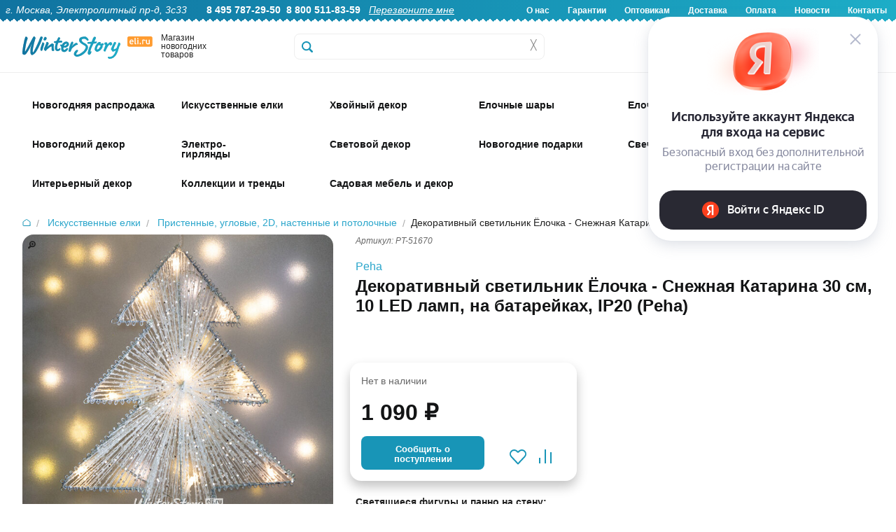

--- FILE ---
content_type: text/html; charset=UTF-8
request_url: https://www.eli.ru/goods/dekorativnyj-svetilnik-yolochka-snezhnaya-katarina-30-sm-10-led-lamp-na-batarejkah/
body_size: 32678
content:

<!DOCTYPE html>
<html lang="ru">

<head>
	
	<title>Декоративный светильник Ёлочка - Снежная Катарина 30 см, 10 LED ламп, на батарейках, IP20 купить в интернет-магазине Winter Story eli.ru, PT-51670</title>

	<meta http-equiv="Content-Type" content="text/html; charset=utf-8">
	<meta name="viewport" content="width=device-width, initial-scale=1.0">
	<meta name="description" content="Купить Декоративный светильник Ёлочка - Снежная Катарина 30 см, 10 LED ламп, на батарейках, IP20 PT-51670 Peha по низкой цене 1090.00 руб. Быстрая доставка по Москве, доставка по всей России, живые фото, отзывы">
	<meta name="keywords" content="Купить Декоративный светильник Ёлочка - Снежная Катарина 30 см, 10 LED ламп, на батарейках, IP20">
		

    <!-- Yandex.Metrika counter -->
    <script type="text/javascript" >
       (function(m,e,t,r,i,k,a){m[i]=m[i]||function(){(m[i].a=m[i].a||[]).push(arguments)};
       m[i].l=1*new Date();
       for (var j = 0; j < document.scripts.length; j++) {if (document.scripts[j].src === r) { return; }}
       k=e.createElement(t),a=e.getElementsByTagName(t)[0],k.async=1,k.src=r,a.parentNode.insertBefore(k,a)})
       (window, document, "script", "https://mc.yandex.ru/metrika/tag.js", "ym");

       ym(6693727, "init", {
            clickmap:true,
            trackLinks:true,
            accurateTrackBounce:true,
            webvisor:true,
            ecommerce:"dataLayer"
       });
    </script>
    <noscript><div><img src="https://mc.yandex.ru/watch/6693727" style="position:absolute; left:-9999px;" alt="" /></div></noscript>
    <!-- /Yandex.Metrika counter -->

	<link rel="stylesheet" href="/css/normalize.min.css" type="text/css">
	<link rel="stylesheet" href="/css/foundation.min.css" type="text/css">
	<link rel="stylesheet" href="/css/foundation-icons.css" type="text/css">
	<link rel="stylesheet" href="/css/jquery-ui.min.css" type="text/css">
	<link rel="stylesheet" href="/css/nouislider.min.css" type="text/css">
	<link rel="stylesheet" href="/css/photoswipe.css" type="text/css">
	<link rel="stylesheet" href="/css/fonteli.css" type="text/css">
	<link href="https://fonts.googleapis.com/css?family=Roboto+Condensed" rel="stylesheet">
	<link rel="stylesheet" href="/css/style.css?1765189174" type="text/css">
	<link rel="stylesheet" href="/style2024.css?1768559758" type="text/css">
	<link rel="stylesheet" href="/css/style2021.css?1638620492" type="text/css">

	<link rel="preload" href="/js/modernizr.min.js" as="script">
	<link rel="preload" href="/js/jquery.min.js" as="script">
	<meta property='og:image' content='/img/goods/large/pt-51670-57.jpg' />
	
	<script>
		window.dataLayer = window.dataLayer || [];
	</script>

		<script src="//code-eu1.jivosite.com/widget/0aEvDwmA0y" async></script>
	
	<script type="text/javascript">
	    var digiScript = document.createElement('script');
	    digiScript.src = '//cdn.diginetica.net/9472/client.js'; // Замените SITEID на фактический идентификатор
	    digiScript.defer = true;
	    digiScript.async = true;
	    document.head.appendChild(digiScript);
	</script>
</head>

<body>
	<script src="/js/modernizr.min.js" type="text/javascript"></script>
	<script src="/js/jquery.min.js" type="text/javascript"></script>
	<script src='https://www.google.com/recaptcha/api.js?render=6Lf1HogUAAAAAAbjfYMudWYeZcpz_G6SY-1e3lXv'></script>
	<script>
		function startLoadingAnimation() {
			var imgObj = $("#wait_logo");
			imgObj.css("top", (($(window).height() - imgObj.outerHeight()) / 2) + $(window).scrollTop() + "px");
			imgObj.css("left", (($(window).width() - imgObj.outerWidth()) / 2) + $(window).scrollLeft() + "px");
			imgObj.show();
		}

		function stopLoadingAnimation() {
			$("#wait_logo").hide();
		}
	</script>


	
<!--<div class="off-canvas-wrap" data-offcanvas>-->

	<!--<div class="inner-wrap">--><!-- мобюильное меню слева - на весь сайт ипосле footer -->

		<div id="wait_logo"><img src="/img/icons/ajax-loader.gif" alt=""></div>

		        <script>
        	$(document).scroll(function () {
        		if ($(this).scrollTop() < 32) {
        			$(".sticky-header-2024").removeClass("fixed-header");
					$(".topbar-menu").removeClass("spacer-sticky-header");
        		}
        		else {
        			$(".sticky-header-2024").addClass("fixed-header");
					$(".topbar-menu").addClass("spacer-sticky-header");
        		}
        	});
        </script>
		
		<header>

			<div class="header-2024-wrapper show-for-desktop">
				<div class="header-2024">
					<div class="header-2024-text-wrapper">
						<div class="header-2024-text left">
							<i>г. Москва, Электролитный пр-д, 3с33</i> &nbsp; &nbsp; &nbsp; 
							<b>8 495 787-29-50</b>&nbsp;
							<b>8 800 511-83-59</b>&nbsp;&nbsp;
							<a href="#" data-reveal-id="callback-popup"><i><u>Перезвоните мне</u></i></a>&nbsp;						</div>
						<div class="header-2024-text right">
							<b>
								<a href="/about-us/">О нас</a>
								<a href="/warranty/">Гарантии</a>
								<a href="/opt/">Оптовикам</a>
								<a href="/delivery/">Доставка</a>
								<a href="/pay/">Оплата</a>
								<a href="/news/">Новости</a>
								<a href="/contacts/">Контакты</a>
							</b>
						</div>
						</div>
				</div>
			</div>

			<div class="header-2024-mobile-wrapper show-for-mobile mobile-header">
				<div class="header-2024-mobile-icon mobile-catalog-toggle"><!-- left-off-canvas-toggle -->
					<div class="mob-icon-holder">
						<div class="img i1"></div>
						<div class="text">Меню</div>
					</div>
				</div>
				<div class="header-2024-mobile-icon mobile-header-search-clicker">
					<div class="mob-icon-holder">
						<div class="img i2"></div>
						<div class="text">Поиск</div>
					</div>
				</div>
				<div class="header-2024-mobile-icon mobile-icon-categories-clicker">
					<div class="mob-icon-holder">
						<div class="img i3"></div>
						<div class="text">Каталог</div>
					</div>
				</div>
				<div class="header-2024-mobile-icon toggle-user-menu-mobile" data-reveal-id="login">
					<div class="mob-icon-holder">
													<div class="img i4"></div>
							<div class="text">Войти</div>
											</div>
				</div>
				<div class="header-2024-mobile-icon mobile-cart-categories-clicker" onclick="window.location='/cart/';">
					<div class="mob-icon-holder">
						<div class="img i5"></div>
						<div class="text">Корзина</div>
						<div class="red-badge badge-basket"></div>
					</div>
				</div>
			</div>

			<div class="show-for-mobile mobile-fixed-header-space">
			</div>

			<div class="header2024-logo-wrapper sticky-header-2024 show-for-desktop">
				<div class="logo2024-wrapper">
					<div class="logo2024-img show-for-large-up" itemscope itemtype="http://schema.org/Organization">
						<a href="/" itemprop="url"><img src="/img/icons/logo2024.svg" alt="Winter Story" itemprop="logo"></a>
						<span itemprop="contactPoint" itemscope="" itemtype="http://schema.org/ContactPoint">
							<meta itemprop="telephone" content="+74957872950">
	   	  					<meta itemprop="contactType" content="customer support">
						</span>
						<meta itemprop="name" content="Winter Story Eli.ru">
						<meta itemprop="address" content="Электролитный проезд дом 3 стр. 33">
						<meta itemprop="telephone" content="+74957872950">
					</div>
					<div class="logo2024-text show-for-medium-up">
						Магазин новогодних товаров
					</div>
					<div class="logo2024-categories show-for-medium-up">
						<div class="logo2024-topbar-menu-opener">
							<div class="cat-show-button"></div>
							<div class="cat-show-text">Категории</div>
							<div class="cat-show-arrow"></div>
						</div>
					</div>
					<div id="search-form" class="logo2024-search-form">
						<form action="/search/" id="search_ac" method="get">
								<label for="search-submit"></label>
								<input id="search-submit" type="submit" class="hide">
								<input type="text" class="header__search header__search-2024" name="q" placeholder="" autocomplete="off">
								<div class='header__search-cross' onclick="$(this).siblings('input').val(''); $('.header__search-content').hide();">&#9587;</div>
								<div class="header__search-content"></div>
						</form>
					</div>
					<a href="/cart/">
						<div class="header-icon2024-wrapper mini-basket-hover"><!-- 4 -->
							<div class="header-icon2024-img"><img src="/img/icons/icon-2024-0.svg"></div>
							<div class="header-icon2024-text">Корзина</div>
								<div class="red-badge badge-basket"></div>
						</div>
					</a>
					<div class="header-icon2024-wrapper" onclick="window.location='/compare/';"><!-- 3 -->
						<div class="header-icon2024-img"><img src="/img/icons/icon-2024-1.svg"></div>
						<div class="header-icon2024-text">Сравнение</div>
					</div>
					<div class="header-icon2024-wrapper" onclick="window.location='/user/favorites/';"><!-- 2 -->
						<div class="header-icon2024-img"><img src="/img/icons/icon-2024-2.svg"></div>
						<div class="header-icon2024-text">Избранное</div>
					</div>
					<div class="header-icon2024-wrapper user-popup-position" data-reveal-id="login" ><!-- 1 -->
						<div class="header-icon2024-img"><img src="/img/icons/icon-2024-3.svg"></div>
						<div class="header-icon2024-text">Войти</div>
						<div class="user-menu-hover-add" ></div>
					</div>
				</div>
			</div>

						
			<div class="show-for-desktop">
	            <div class="mini-basket-container">
	                <div class='mini-basket-large'>
	                	<!-- preview-basket --><!-- /preview-basket --><!-- cnt=0 -->	                </div>
    	        </div>
   	        </div>

            <div class="mobile-header-search show-for-mobile" style="display: none;">
                <form action="/search/" method="get" class="mobile-header-search__form">
                    <input type="text" class="mobile-header-search__input autocomplete" name="q" placeholder="Поиск">
                </form>
            </div>

			<div class="menu__new topbar-menu show-for-desktop">
				<div class="w1416">
				<!-- menu2024 --><nav class='show-for-large-up new_menu_fix' data-topbar>
                    <div class='top-bar-section'>
                        <ul>
                             <li>
                 <div class='arrow-up'></div>
                 <a href='/catalog/novogodnyaya-rasprodazha_1766071447/' class='first-level   '>
					<span class='top-menu-icon-2024' style='background-image: url(/img/icons/top-icons-2024/58441.jpg?a);'>&nbsp;</span>
					<div class='top-menu-icon-2024-text top-menu-higlight-active '>Новогодняя распродажа</div>
                 </a>
                 <div id='menu-58441' class='large f-dropdown content row menu_new' data-dropdown-content>
                     <div class='submenu '><a href='/catalog/novogodnyaya-rasprodazha_1766071447/iskusstvennye-elki_1766071468/' class='menu__subitem '>
                                <img id='menu-58442' loading='lazy' class='lazy-image' data-src='/img/icons/mobile-svg/58442.svg' alt='Искусственные елки'>
                                <span>Искусственные елки</span>
                            </a><a href='/catalog/novogodnyaya-rasprodazha_1766071447/korziny-pod-elku_1766071516/' class='menu__subitem '>
                                <img id='menu-58444' loading='lazy' class='lazy-image' data-src='/img/icons/mobile-svg/58444.svg' alt='Корзины и подставки под елку'>
                                <span>Корзины и подставки под елку</span>
                            </a><a href='/catalog/novogodnyaya-rasprodazha_1766071447/elochnye-ukrasheniya_1766072421/' class='menu__subitem '>
                                <img id='menu-58445' loading='lazy' class='lazy-image' data-src='/img/icons/mobile-svg/58445.svg' alt='Елочные украшения'>
                                <span>Елочные украшения</span>
                            </a><a href='/catalog/novogodnyaya-rasprodazha_1766071447/elochnye-shary_1766223730/' class='menu__subitem '>
                                <img id='menu-58448' loading='lazy' class='lazy-image' data-src='/img/icons/mobile-svg/58448.svg' alt='Елочные шары'>
                                <span>Елочные шары</span>
                            </a><a href='/catalog/novogodnyaya-rasprodazha_1766071447/simvol-goda_1766071477/' class='menu__subitem '>
                                <img id='menu-58443' loading='lazy' class='lazy-image' data-src='/img/icons/mobile-svg/58443.svg' alt='Символ года'>
                                <span>Символ года</span>
                            </a><a href='/catalog/novogodnyaya-rasprodazha_1766071447/hvojnye-ukrasheniya_1766072521/' class='menu__subitem '>
                                <img id='menu-58446' loading='lazy' class='lazy-image' data-src='/img/icons/mobile-svg/58446.svg' alt='Хвойные украшения'>
                                <span>Хвойные украшения</span>
                            </a><a href='/catalog/novogodnyaya-rasprodazha_1766071447/svetodiodnye-girlyandy_1766573775/' class='menu__subitem '>
                                <img id='menu-58450' loading='lazy' class='lazy-image' data-src='/img/icons/mobile-svg/58450.svg' alt='Светодиодные гирлянды'>
                                <span>Светодиодные гирлянды</span>
                            </a><a href='/catalog/novogodnyaya-rasprodazha_1766071447/novogodnie-svetilniki_1766144967/' class='menu__subitem '>
                                <img id='menu-58447' loading='lazy' class='lazy-image' data-src='/img/icons/mobile-svg/58447.svg' alt='Новогодние светильники'>
                                <span>Новогодние светильники</span>
                            </a><a href='/catalog/novogodnyaya-rasprodazha_1766071447/svetyashhiesya-figury_1766474385/' class='menu__subitem '>
                                <img id='menu-58449' loading='lazy' class='lazy-image' data-src='/img/icons/mobile-svg/58449.svg' alt='Светящиеся фигуры'>
                                <span>Светящиеся фигуры</span>
                            </a><a href='/catalog/novogodnyaya-rasprodazha_1766071447/novogodnie-podarki_1766580510/' class='menu__subitem '>
                                <img id='menu-58451' loading='lazy' class='lazy-image' data-src='/img/icons/mobile-svg/58451.svg' alt='Новогодние подарки'>
                                <span>Новогодние подарки</span>
                            </a>
                </div>
            </div>
            </li>
 <li>
                 <div class='arrow-up'></div>
                 <a href='/catalog/iskusstvennye-elki/' class='first-level   '>
					<span class='top-menu-icon-2024' style='background-image: url(/img/icons/top-icons-2024/1707.jpg?a);'>&nbsp;</span>
					<div class='top-menu-icon-2024-text top-menu-higlight-active menu-add-4px'>Искусственные елки</div>
                 </a>
                 <div id='menu-1707' class='large f-dropdown content row menu_new' data-dropdown-content>
                     <div class='submenu menu-stylebycols-submenu'><div class='menu-stylebycols-group group-padding'><img src='/img/icons/cat-icons-2025/visota.svg'><div class='menu-item-caption-stylebycols'>Высота елки</div><br><a href='https://www.eli.ru/catalog/iskusstvennye-elki/nastolnye-elki-do-80cm/' class='menu__subitem-stylebycols'>Настольные, до 80 см</a><br><a href='https://www.eli.ru/catalog/iskusstvennye-elki/elki-ot-90cm-do-1m/' class='menu__subitem-stylebycols'>Елки 90 см - 1 м</a><br><a href='https://www.eli.ru/catalog/iskusstvennye-elki/elki-12-14m/' class='menu__subitem-stylebycols'>Елки 1.2 - 1.4 м</a><br><a href='https://www.eli.ru/catalog/iskusstvennye-elki/elki-15-17m-1743/' class='menu__subitem-stylebycols'>Елки 1.5 - 1.7 м</a><br><a href='https://www.eli.ru/catalog/iskusstvennye-elki/elki-18-19m-1752/' class='menu__subitem-stylebycols'>Елки 1.8 - 1.9 м</a><br><a href='https://www.eli.ru/catalog/iskusstvennye-elki/elki-20-22m-1761/' class='menu__subitem-stylebycols'>Елки 2.0 - 2.2 м</a><br><a href='https://www.eli.ru/catalog/iskusstvennye-elki/elki-23-26m-1770/' class='menu__subitem-stylebycols'>Елки 2.3 - 2.6 м</a><br><a href='https://www.eli.ru/catalog/iskusstvennye-elki/elki-27-29m-1779/' class='menu__subitem-stylebycols'>Елки 2.7 - 2.9 м</a><br><a href='https://www.eli.ru/catalog/iskusstvennye-elki/elki-30m-1788/' class='menu__subitem-stylebycols'>Елки 3 - 3.5 м </a><br><a href='https://www.eli.ru/catalog/iskusstvennye-elki/elki-35-50m-1797/' class='menu__subitem-stylebycols'>Елки 4 - 4.5 м</a><br><a href='https://www.eli.ru/catalog/iskusstvennye-elki/elki-5-m_1759735372/' class='menu__subitem-stylebycols'>Елки 5 м</a><br><a href='https://www.eli.ru/catalog/iskusstvennye-elki/elki-vyshe-55-m-1805/' class='menu__subitem-stylebycols'>Елки выше 5.5 м</a><br><a href='https://www.eli.ru/catalog/iskusstvennye-elki/ulichnye-vysotnye-elki/' class='menu__subitem-stylebycols'>Уличные высотные елки</a><br></div><div class='menu-stylebycols-group group-padding'><img src='/img/icons/cat-icons-2025/material.svg'><div class='menu-item-caption-stylebycols'>Материал</div><br><a href='https://www.eli.ru/catalog/iskusstvennye-elki/elki-100-litaya-hvoya/' class='menu__subitem-stylebycols'>100% литая хвоя</a><br><a href='https://www.eli.ru/catalog/iskusstvennye-elki/elki-premium-klassa_1759845395/' class='menu__subitem-stylebycols'>Литые+ПВХ</a><br><a href='https://www.eli.ru/catalog/f/elki-pvc/' class='menu__subitem-stylebycols'>ПВХ</a><br><a href='https://www.eli.ru/catalog/f/elki-iz-leski/' class='menu__subitem-stylebycols'>Леска</a><br><a href='https://www.eli.ru/catalog/f/derevyannye-elki/' class='menu__subitem-stylebycols'>Из дерева</a><br><a href='https://www.eli.ru/catalog/f/elki-iz-metalla/' class='menu__subitem-stylebycols'>Из металла</a><br></div><div class='menu-stylebycols-group group-padding'><img src='/img/icons/cat-icons-2025/dizain.svg'><div class='menu-item-caption-stylebycols'>Дизайн</div><br><a href='https://www.eli.ru/catalog/f/zelenye-elki/' class='menu__subitem-stylebycols'>Зеленые</a><br><a href='https://www.eli.ru/catalog/f/golubye-elki/' class='menu__subitem-stylebycols'>Голубые</a><br><a href='https://www.eli.ru/catalog/iskusstvennye-elki/belye-elki/' class='menu__subitem-stylebycols'>Белые</a><br><a href='https://www.eli.ru/catalog/iskusstvennye-elki/cvetnye-elki_1637310148/' class='menu__subitem-stylebycols'>Цветные</a><br><a href='https://www.eli.ru/catalog/iskusstvennye-elki/zasnezhennye-elki/' class='menu__subitem-stylebycols'>Заснеженные</a><br><a href='https://www.eli.ru/catalog/iskusstvennye-elki/iskusstvennye-elki-s-lampochkami/' class='menu__subitem-stylebycols'>С лампочками</a><br><a href='https://www.eli.ru/catalog/iskusstvennye-elki/dizajnerskie-elki_1764150895/' class='menu__subitem-stylebycols'>Дизайнерские</a><br><a href='https://www.eli.ru/catalog/iskusstvennye-elki/optikovolokonnye-elki-1935/' class='menu__subitem-stylebycols'>Оптоволоконные</a><br><a href='https://www.eli.ru/catalog/iskusstvennye-elki/ukrashennye-elki_1702548959/' class='menu__subitem-stylebycols'>Украшенные</a><br><a href='https://www.eli.ru/catalog/iskusstvennye-elki/neobychnye-elki/' class='menu__subitem-stylebycols'>Сувенирные</a><br><a href='https://www.eli.ru/catalog/f/elki-s-shishkami/' class='menu__subitem-stylebycols'>С шишками</a><br><a href='https://www.eli.ru/catalog/f/elki-s-yagodami/' class='menu__subitem-stylebycols'>С ягодами</a><br></div><div class='menu-stylebycols-group group-padding'><img src='/img/icons/cat-icons-2025/siluet.svg'><div class='menu-item-caption-stylebycols'>Силуэт</div><br><a href='https://www.eli.ru/catalog/f/klassicheskie-elki/' class='menu__subitem-stylebycols'>Классические</a><br><a href='https://www.eli.ru/catalog/iskusstvennye-elki/strojnye-elki/' class='menu__subitem-stylebycols'>Компактные</a><br><a href='https://www.eli.ru/catalog/f/elki-uzkie/' class='menu__subitem-stylebycols'>Узкие</a><br><a href='https://www.eli.ru/catalog/iskusstvennye-elki/elki-na-nozhke_1763642750/' class='menu__subitem-stylebycols'>На ножке</a><br><a href='https://www.eli.ru/catalog/f/elki-v-kashpo/' class='menu__subitem-stylebycols'>В кашпо</a><br><a href='https://www.eli.ru/catalog/f/uglovye-elki/' class='menu__subitem-stylebycols'>Пристенные</a><br><a href='https://www.eli.ru/catalog/f/nastennye-elki/' class='menu__subitem-stylebycols'>Настенные</a><br><a href='https://www.eli.ru/catalog/f/elki-na-potolok/' class='menu__subitem-stylebycols'>Потолочные</a><br></div><div class='menu-stylebycols-group group-padding'><img src='/img/icons/cat-icons-2025/brand.svg'><div class='menu-item-caption-stylebycols'>Бренд</div><br><a href='https://www.eli.ru/catalog/iskusstvennye-elki/winter-deco--nasha-marka_1724767277/' class='menu__subitem-stylebycols'>Winter Deco</a><br><a href='https://www.eli.ru/catalog/iskusstvennye-elki/iskusstvennye-elki-max-christmas_1756976334/' class='menu__subitem-stylebycols'>Max Christmas</a><br><a href='https://www.eli.ru/catalog/iskusstvennye-elki/iskusstvennye-elki-car-elka_1756976167/' class='menu__subitem-stylebycols'>Царь Елка</a><br><a href='https://www.eli.ru/catalog/iskusstvennye-elki/iskusstvennye-elki-triumph-tree_1756976749/' class='menu__subitem-stylebycols'>Triumph Tree</a><br><a href='https://www.eli.ru/catalog/iskusstvennye-elki/iskusstvennye-elki-green-trees_1756976733/' class='menu__subitem-stylebycols'>Green Trees</a><br><a href='https://www.eli.ru/catalog/iskusstvennye-elki/iskusstvennye-elki-elkade_1756976797/' class='menu__subitem-stylebycols'>Elka De</a><br><a href='https://www.eli.ru/catalog/iskusstvennye-elki/iskusstvennye-elki-black-box_1756976775/' class='menu__subitem-stylebycols'>Black Box</a><br><a href='https://www.eli.ru/catalog/iskusstvennye-elki/iskusstvennye-elki-crystal-trees_1756976760/' class='menu__subitem-stylebycols'>Crystal Trees</a><br><a href='https://www.eli.ru/catalog/iskusstvennye-elki/iskusstvennye-elki-beatrees_1756976741/' class='menu__subitem-stylebycols'>Beatrees</a><br><a href='https://www.eli.ru/catalog/iskusstvennye-elki/iskusstvennye-elki-national-tree-company_1756976768/' class='menu__subitem-stylebycols'>National Tree Company</a><br><a href='https://www.eli.ru/catalog/iskusstvennye-elki/iskusstvennye-elki-kaemingk_1756976789/' class='menu__subitem-stylebycols'>Kaemingk</a><br><a href='https://www.eli.ru/catalog/iskusstvennye-elki/iskusstvennye-elki-decorland_1756976822/' class='menu__subitem-stylebycols'>Decorland</a><br></div><div class='menu-stylebycols-group group-padding'><img src='/img/icons/cat-icons-2025/klass_eli.svg'><div class='menu-item-caption-stylebycols'>Класс елки</div><br><a href='https://www.eli.ru/catalog/f/premium-elki/' class='menu__subitem-stylebycols'>Премиум</a><br><a href='https://www.eli.ru/catalog/f/elki-standart/' class='menu__subitem-stylebycols'>Стандарт</a><br><a href='https://www.eli.ru/catalog/f/nedorogie-elki/' class='menu__subitem-stylebycols'>Эконом</a><br></div><div class='menu-stylebycols-group group-padding'><img src='/img/icons/cat-icons-2025/eshe.svg'><div class='menu-item-caption-stylebycols'>И еще..</div><br><a href='https://www.eli.ru/catalog/f/korziny-pod-elku/' class='menu__subitem-stylebycols'>Корзины</a><br><a href='https://www.eli.ru/catalog/f/pokryvala-i-yubki-dlya-elki/' class='menu__subitem-stylebycols'>Юбки и покрывала</a><br><a href='https://www.eli.ru/catalog/f/podstavki-dlya-elki/' class='menu__subitem-stylebycols'>Подставки</a><br><a href='https://www.eli.ru/catalog/f/zabory-dlya-elki/' class='menu__subitem-stylebycols'>Заборы</a><br><a href='https://www.eli.ru/catalog/f/sumki-dlya-elki/' class='menu__subitem-stylebycols'>Сумки для хранения</a><br><a href='https://www.eli.ru/catalog/f/aromatizatory-hvoi/' class='menu__subitem-stylebycols'>Ароматизаторы хвои</a><br><a href='https://www.eli.ru/catalog/elochnye-ukrasheniya/aksessuary-dlya-ukrasheniya-elki/figury-pod-elku-3850/' class='menu__subitem-stylebycols'>Фигуры под елку</a><br><a href='https://www.eli.ru/catalog/iskusstvennye-elki/rasprodazha-iskusstvennyh-elok-11004/' class='menu__subitem-stylebycols'>Sale</a><br></div>
                </div>
            </div>
            </li>
 <li>
                 <div class='arrow-up'></div>
                 <a href='/catalog/izdeliya-iz-hvoi/' class='first-level   '>
					<span class='top-menu-icon-2024' style='background-image: url(/img/icons/top-icons-2024/1708.jpg?a);'>&nbsp;</span>
					<div class='top-menu-icon-2024-text top-menu-higlight-active '>Хвойный декор</div>
                 </a>
                 <div id='menu-1708' class='large f-dropdown content row menu_new' data-dropdown-content>
                     <div class='submenu '><a href='/catalog/izdeliya-iz-hvoi/hvojnye-girlyandy-i-svagi/' class='menu__subitem '>
                                <img id='menu-1951' loading='lazy' class='lazy-image' data-src='/img/icons/mobile-svg/1951.svg' alt='Гирлянды и сваги'>
                                <span>Гирлянды и сваги</span>
                            </a><a href='/catalog/izdeliya-iz-hvoi/dekorativnye-hvojnye-kompozicii/' class='menu__subitem '>
                                <img id='menu-1953' loading='lazy' class='lazy-image' data-src='/img/icons/mobile-svg/1953.svg' alt='Хвойные композиции'>
                                <span>Хвойные композиции</span>
                            </a><a href='/catalog/izdeliya-iz-hvoi/rozhdestvenskie-venki/' class='menu__subitem '>
                                <img id='menu-1952' loading='lazy' class='lazy-image' data-src='/img/icons/mobile-svg/1952.svg' alt='Венки'>
                                <span>Венки</span>
                            </a><a href='/catalog/izdeliya-iz-hvoi/potolochnye-kompozicii/' class='menu__subitem '>
                                <img id='menu-3117' loading='lazy' class='lazy-image' data-src='/img/icons/mobile-svg/3117.svg' alt='Хвойные потолочные композиции'>
                                <span>Хвойные потолочные композиции</span>
                            </a><a href='/catalog/izdeliya-iz-hvoi/dekorativnye-hvojnye-vetki/' class='menu__subitem '>
                                <img id='menu-1964' loading='lazy' class='lazy-image' data-src='/img/icons/mobile-svg/1964.svg' alt='Ветки'>
                                <span>Ветки</span>
                            </a><a href='/catalog/izdeliya-iz-hvoi/hvojnye-girlyandy-s-lampochkami/' class='menu__subitem '>
                                <img id='menu-1957' loading='lazy' class='lazy-image' data-src='/img/icons/mobile-svg/1957.svg' alt='Хвойный декор с лампочками'>
                                <span>Хвойный декор с лампочками</span>
                            </a><a href='/catalog/izdeliya-iz-hvoi/hvojnye-arki/' class='menu__subitem '>
                                <img id='menu-1354' loading='lazy' class='lazy-image' data-src='/img/icons/mobile-svg/1354.svg' alt='Арки'>
                                <span>Арки</span>
                            </a><a href='/catalog/izdeliya-iz-hvoi/rasprodazha-2912/' class='menu__subitem '>
                                <img id='menu-2912' loading='lazy' class='lazy-image' data-src='/img/icons/mobile-svg/2912.svg' alt='РАСПРОДАЖА'>
                                <span>РАСПРОДАЖА</span>
                            </a>
                </div>
            </div>
            </li>
 <li>
                 <div class='arrow-up'></div>
                 <a href='/catalog/plastikovye-i-steklyannye-shary/' class='first-level   '>
					<span class='top-menu-icon-2024' style='background-image: url(/img/icons/top-icons-2024/3314.jpg?a);'>&nbsp;</span>
					<div class='top-menu-icon-2024-text top-menu-higlight-active '>Елочные шары</div>
                 </a>
                 <div id='menu-3314' class='large f-dropdown content row menu_new' data-dropdown-content>
                     <div class='submenu menu-stylebycols-submenu'><div class='menu-stylebycols-group group-padding'><img src='/img/icons/cat-icons-2025/dizain-shara.svg'><div class='menu-item-caption-stylebycols'>Дизайн</div><br><a href='https://www.eli.ru/catalog/plastikovye-i-steklyannye-shary/nabory-odnotonnyh-sharov/' class='menu__subitem-stylebycols'>Стеклянные однотонные</a><br><a href='https://www.eli.ru/catalog/plastikovye-i-steklyannye-shary/elochnye-shary-iz-plastika/' class='menu__subitem-stylebycols'>Пластиковые однотонные</a><br><a href='https://www.eli.ru/catalog/plastikovye-i-steklyannye-shary/plastikovye-shary-s-kartinkami-3281/' class='menu__subitem-stylebycols'>Пластиковые шары с декором</a><br><a href='https://www.eli.ru/catalog/plastikovye-i-steklyannye-shary/steklyannye-shary-s-dekorom/' class='menu__subitem-stylebycols'>Стеклянные шары с декором</a><br><a href='https://www.eli.ru/catalog/f/vintazhnye-shary/' class='menu__subitem-stylebycols'>Винтажные</a><br><a href='https://www.eli.ru/catalog/plastikovye-i-steklyannye-shary/steklyannye-shary-s-risunkom/' class='menu__subitem-stylebycols'>Стеклянные шары с рисунком</a><br><a href='https://www.eli.ru/catalog/plastikovye-i-steklyannye-shary/nabory-sharov-jeksklyuziv/' class='menu__subitem-stylebycols'>Элитные</a><br><a href='https://www.eli.ru/catalog/f/neobychnye-elochnye-shary/' class='menu__subitem-stylebycols'>Необычные шары</a><br><a href='https://www.eli.ru/catalog/f/elochnye-shary-s-kruzhevom/' class='menu__subitem-stylebycols'>С кружевом</a><br><a href='https://www.eli.ru/catalog/plastikovye-i-steklyannye-shary/disko-shary-na-elku_1731058483/' class='menu__subitem-stylebycols'>Диско-шары</a><br><a href='https://www.eli.ru/catalog/plastikovye-i-steklyannye-shary/shary-simvol-goda-2026_1752131253/' class='menu__subitem-stylebycols'>Символ года 2026</a><br><a href='https://www.eli.ru/catalog/f/shary-dlya-rospisi/' class='menu__subitem-stylebycols'>Шары для росписи</a><br><a href='https://www.eli.ru/catalog/plastikovye-i-steklyannye-shary/shary-s-kompoziciyami-vnutri/' class='menu__subitem-stylebycols'>Шары с композицией внутри</a><br><a href='https://www.eli.ru/catalog/plastikovye-i-steklyannye-shary/grozdi-mini-sharov-na-provoloke/' class='menu__subitem-stylebycols'>Грозди мини-шаров на проволоке</a><br><a href='https://www.eli.ru/catalog/plastikovye-i-steklyannye-shary/girlyandy-podveski-iz-sharov/' class='menu__subitem-stylebycols'>Гирлянды из шаров</a><br></div><div class='menu-stylebycols-group group-padding'><img src='/img/icons/cat-icons-2025/material-shara.svg'><div class='menu-item-caption-stylebycols'>Материал</div><br><a href='https://www.eli.ru/catalog/f/steklyannye-shary/' class='menu__subitem-stylebycols'>Стеклянные</a><br><a href='https://www.eli.ru/catalog/f/plastikovye-shary/' class='menu__subitem-stylebycols'>Пластиковые</a><br><a href='https://www.eli.ru/catalog/plastikovye-i-steklyannye-shary/elochnye-pjet-shary_1758786917/' class='menu__subitem-stylebycols'>ПЭТ шары (из PET-пластика)</a><br><a href='https://www.eli.ru/catalog/f/shary-iz-tekstilya/' class='menu__subitem-stylebycols'>Текстиль</a><br><a href='https://www.eli.ru/catalog/f/shary-iz-pape-mashe/' class='menu__subitem-stylebycols'>Папье-маше</a><br></div><div class='menu-stylebycols-double-wrapper-group'><div class='display: block;'><div class='menu-stylebycols-double-wrapper-group-caption-wrapper'>
									<img src='/img/icons/cat-icons-2025/optovikam.svg'>
									<div class='menu-item-caption-stylebycols'>Однотонные елочные шары</div>
								</div>
								<br><div style='display: flex;'><div class='menu-stylebycols-group'><!-- icon src was --><a class='uppercase-href' href='https://www.eli.ru/catalog/plastikovye-i-steklyannye-shary/elochnye-shary-iz-plastika/'><div class='menu-item-caption-stylebycols uppercase-caption'>Пластиковые</div></a><br><a href='https://www.eli.ru/catalog/plastikovye-i-steklyannye-shary/elochnye-shary-iz-plastika/shary-3-sm_1759933657/' class='menu__subitem-stylebycols'>3 см</a><br><a href='https://www.eli.ru/catalog/plastikovye-i-steklyannye-shary/elochnye-shary-iz-plastika/shary-4-sm_1759925125/' class='menu__subitem-stylebycols'>4 см</a><br><a href='https://www.eli.ru/catalog/plastikovye-i-steklyannye-shary/elochnye-shary-iz-plastika/shary-6-sm_1759925155/' class='menu__subitem-stylebycols'>6 см</a><br><a href='https://www.eli.ru/catalog/plastikovye-i-steklyannye-shary/elochnye-shary-iz-plastika/shary-8-sm_1759925310/' class='menu__subitem-stylebycols'>8 см</a><br><a href='https://www.eli.ru/catalog/plastikovye-i-steklyannye-shary/elochnye-shary-iz-plastika/shary-10-sm_1759925334/' class='menu__subitem-stylebycols'>10 см</a><br><a href='https://www.eli.ru/catalog/plastikovye-i-steklyannye-shary/elochnye-shary-iz-plastika/shary-15-sm_1759925351/' class='menu__subitem-stylebycols'>15 см</a><br><a href='https://www.eli.ru/catalog/plastikovye-i-steklyannye-shary/elochnye-shary-iz-plastika/shary-20-sm_1759925371/' class='menu__subitem-stylebycols'>20 см</a><br><a href='https://www.eli.ru/catalog/plastikovye-i-steklyannye-shary/elochnye-shary-iz-plastika/shary-25-sm_1759925392/' class='menu__subitem-stylebycols'>25 см</a><br><a href='https://www.eli.ru/catalog/plastikovye-i-steklyannye-shary/elochnye-shary-iz-plastika/shary-30-sm_1759925410/' class='menu__subitem-stylebycols'>30 см</a><br><a href='https://www.eli.ru/catalog/plastikovye-i-steklyannye-shary/elochnye-shary-iz-plastika/shary-40-sm_1759925429/' class='menu__subitem-stylebycols'>40 см</a><br><a href='https://www.eli.ru/catalog/plastikovye-i-steklyannye-shary/elochnye-shary-iz-plastika/shary-50-sm_1759925448/' class='menu__subitem-stylebycols'>50 см</a><br><a href='https://www.eli.ru/catalog/plastikovye-i-steklyannye-shary/elochnye-shary-iz-plastika/gotovye-nabory_1759934141/' class='menu__subitem-stylebycols'>Готовые наборы</a><br></div><div class='menu-stylebycols-group'><!-- icon src was --><a class='uppercase-href' href='https://www.eli.ru/catalog/plastikovye-i-steklyannye-shary/nabory-odnotonnyh-sharov/'><div class='menu-item-caption-stylebycols uppercase-caption'>Стеклянные</div></a><br><a href='https://www.eli.ru/catalog/plastikovye-i-steklyannye-shary/nabory-odnotonnyh-sharov/shary-do-4-sm_1759925516/' class='menu__subitem-stylebycols'>До 4 см</a><br><a href='https://www.eli.ru/catalog/plastikovye-i-steklyannye-shary/nabory-odnotonnyh-sharov/shary-6-sm_1759925534/' class='menu__subitem-stylebycols'>6 см</a><br><a href='https://www.eli.ru/catalog/plastikovye-i-steklyannye-shary/nabory-odnotonnyh-sharov/shary-8-sm_1759925562/' class='menu__subitem-stylebycols'>8 см</a><br><a href='https://www.eli.ru/catalog/plastikovye-i-steklyannye-shary/nabory-odnotonnyh-sharov/shary-10-sm_1759925584/' class='menu__subitem-stylebycols'>10 см</a><br><a href='https://www.eli.ru/catalog/plastikovye-i-steklyannye-shary/nabory-odnotonnyh-sharov/shary-15-sm_1759925616/' class='menu__subitem-stylebycols'>15 см</a><br><a href='https://www.eli.ru/catalog/plastikovye-i-steklyannye-shary/nabory-odnotonnyh-sharov/gotovye-nabory_1759925653/' class='menu__subitem-stylebycols'>Готовые наборы</a><br></div></div></div></div><div class='menu-stylebycols-group group-padding'><img src='/img/icons/cat-icons-2025/cvet-shara.svg'><div class='menu-item-caption-stylebycols'>Цвет</div><br><a href='https://www.eli.ru/catalog/f/krasnye-elochnye-shary/' class='menu-stylebycols-color-a'><div class='menu-stylebycols-color-icon'><img src='/img/icons/cat-icons-2025/red.svg'></div></a><a href='https://www.eli.ru/catalog/f/krasnye-elochnye-shary/' class='menu__subitem-stylebycols'>Красные</a><br><a href='https://www.eli.ru/catalog/f/serebryanye-elochnye-shary/' class='menu-stylebycols-color-a'><div class='menu-stylebycols-color-icon'><img src='/img/icons/cat-icons-2025/serebro.svg'></div></a><a href='https://www.eli.ru/catalog/f/serebryanye-elochnye-shary/' class='menu__subitem-stylebycols'>Серебряные</a><br><a href='https://www.eli.ru/catalog/f/zolotye-elochnye-shary/' class='menu-stylebycols-color-a'><div class='menu-stylebycols-color-icon'><img src='/img/icons/cat-icons-2025/zoloto.svg'></div></a><a href='https://www.eli.ru/catalog/f/zolotye-elochnye-shary/' class='menu__subitem-stylebycols'>Золотые</a><br><a href='https://www.eli.ru/catalog/f/belye-elochnye-shary/' class='menu-stylebycols-color-a'><div class='menu-stylebycols-color-icon'><img src='/img/icons/cat-icons-2025/prozrachnii.svg'></div></a><a href='https://www.eli.ru/catalog/f/belye-elochnye-shary/' class='menu__subitem-stylebycols'>Белые</a><br><a href='https://www.eli.ru/catalog/f/sinie-elochnye-shary/' class='menu-stylebycols-color-a'><div class='menu-stylebycols-color-icon'><img src='/img/icons/cat-icons-2025/sinii.svg'></div></a><a href='https://www.eli.ru/catalog/f/sinie-elochnye-shary/' class='menu__subitem-stylebycols'>Синие</a><br><a href='https://www.eli.ru/catalog/f/prozrachnye-elochnye-shary/' class='menu-stylebycols-color-a'><div class='menu-stylebycols-color-icon'><img src='/img/icons/cat-icons-2025/belii.svg'></div></a><a href='https://www.eli.ru/catalog/f/prozrachnye-elochnye-shary/' class='menu__subitem-stylebycols'>Прозрачные</a><br><a href='https://www.eli.ru/catalog/f/zelenye-elochnye-shary/' class='menu-stylebycols-color-a'><div class='menu-stylebycols-color-icon'><img src='/img/icons/cat-icons-2025/zelenii.svg'></div></a><a href='https://www.eli.ru/catalog/f/zelenye-elochnye-shary/' class='menu__subitem-stylebycols'>Зеленые</a><br><a href='https://www.eli.ru/catalog/f/rozovye-elochnye-shary/' class='menu-stylebycols-color-a'><div class='menu-stylebycols-color-icon'><img src='/img/icons/cat-icons-2025/pink.svg'></div></a><a href='https://www.eli.ru/catalog/f/rozovye-elochnye-shary/' class='menu__subitem-stylebycols'>Розовые</a><br><a href='https://www.eli.ru/catalog/f/oranzhevye-elochnye-shary/' class='menu-stylebycols-color-a'><div class='menu-stylebycols-color-icon'><img src='/img/icons/cat-icons-2025/orang.svg'></div></a><a href='https://www.eli.ru/catalog/f/oranzhevye-elochnye-shary/' class='menu__subitem-stylebycols'>Оранжевые</a><br><a href='https://www.eli.ru/catalog/f/fioletovye-elochnye-shary/' class='menu-stylebycols-color-a'><div class='menu-stylebycols-color-icon'><img src='/img/icons/cat-icons-2025/fiolet.svg'></div></a><a href='https://www.eli.ru/catalog/f/fioletovye-elochnye-shary/' class='menu__subitem-stylebycols'>Фиолетовые</a><br><a href='https://www.eli.ru/catalog/f/raznocvetnye-shary/' class='menu-stylebycols-color-a'><div class='menu-stylebycols-color-icon'><img src='/img/icons/cat-icons-2025/raznie.svg'></div></a><a href='https://www.eli.ru/catalog/f/raznocvetnye-shary/' class='menu__subitem-stylebycols'>Разноцветные</a><br></div><div class='menu-stylebycols-group group-padding'><img src='/img/icons/cat-icons-2025/upakovka-shara.svg'><div class='menu-item-caption-stylebycols'>Набор/упаковка</div><br><a href='https://www.eli.ru/catalog/f/shary-v-podarochnoj-korobke/' class='menu__subitem-stylebycols'>Наборы в подарочной упаковке</a><br><a href='https://www.eli.ru/catalog/f/shary-v-individualnoj-korobke/' class='menu__subitem-stylebycols'>Шары в индивидуальной упаковке</a><br><a href='https://www.eli.ru/catalog/f/bolshie-nabory-sharov/' class='menu__subitem-stylebycols'>Большие наборы шаров</a><br><a href='https://www.eli.ru/catalog/f/nabory-sharov-dlya-nastolnoj-elki/' class='menu__subitem-stylebycols'>Наборы для настольной елки</a><br><a href='https://www.eli.ru/catalog/f/nabory-po-4-shara/' class='menu__subitem-stylebycols'>Наборы по 4 шт</a><br><a href='https://www.eli.ru/catalog/f/nabory-po-6-sharov/' class='menu__subitem-stylebycols'>Наборы по 6 шт</a><br><a href='https://www.eli.ru/catalog/f/nabory-po-8-10-sharov/' class='menu__subitem-stylebycols'>Наборы по 8-10 шт</a><br><a href='https://www.eli.ru/catalog/f/nabory-po-12-sharov/' class='menu__subitem-stylebycols'>Наборы по 12 шт</a><br><a href='https://www.eli.ru/catalog/f/nabory-sharov-na-elku-120/' class='menu__subitem-stylebycols'>Наборы шаров на елку 120 см</a><br><a href='https://www.eli.ru/catalog/f/nabory-sharov-na-elku-180/' class='menu__subitem-stylebycols'>Наборы шаров на елку 180 см</a><br><a href='https://www.eli.ru/catalog/f/nabory-sharov-na-elku-210/' class='menu__subitem-stylebycols'>Наборы шаров на елку 210 см</a><br></div><div class='menu-stylebycols-group group-padding'><img src='/img/icons/cat-icons-2025/brand-shara.svg'><div class='menu-item-caption-stylebycols'>Бренд</div><br><a href='https://www.eli.ru/catalog/plastikovye-i-steklyannye-shary/winter-deco--nasha-marka_1715952766/' class='menu__subitem-stylebycols'>Winter Deco</a><br><a href='https://www.eli.ru/catalog/f/shary-fabrika-yolochka/' class='menu__subitem-stylebycols'>Фабрика Елочка</a><br><a href='https://www.eli.ru/catalog/f/elochnye-shary-kolomeev/' class='menu__subitem-stylebycols'>Коломеев</a><br><a href='https://www.eli.ru/catalog/f/elochnye-shary-kaemingk/' class='menu__subitem-stylebycols'>Kaemingk</a><br><a href='https://www.eli.ru/catalog/f/elochnye-shary-edg/' class='menu__subitem-stylebycols'>EDG</a><br><a href='https://www.eli.ru/catalog/f/elochnye-shary-goodwill/' class='menu__subitem-stylebycols'>Goodwill</a><br><a href='https://www.eli.ru/catalog/f/elochnye-shary-kurts-adler/' class='menu__subitem-stylebycols'>Kurts Adler</a><br><a href='https://www.eli.ru/catalog/f/elochnye-shary-boltze/' class='menu__subitem-stylebycols'>Boltze</a><br></div><div class='menu-stylebycols-group group-padding'><img src='/img/icons/cat-icons-2025/eshe-shar.svg'><div class='menu-item-caption-stylebycols'>И еще..</div><br><a href='https://www.eli.ru/catalog/f/kryuchki-dlya-elochnyh-sharov/' class='menu__subitem-stylebycols'>Крючки</a><br><a href='https://www.eli.ru/catalog/f/provoloka-dlya-elochnyh-ukrashenij/' class='menu__subitem-stylebycols'>Проволока и нити</a><br><a href='https://www.eli.ru/catalog/f/podstavki-dlya-elochnyh-sharov/' class='menu__subitem-stylebycols'>Подставки</a><br><a href='https://www.eli.ru/catalog/plastikovye-i-steklyannye-shary/korobki-dlya-hraneniya-elochnyh-ukrashenij_1758892824/' class='menu__subitem-stylebycols'>Коробки для хранения</a><br><a href='https://www.eli.ru/catalog/plastikovye-i-steklyannye-shary/rasprodazha-3602/' class='menu__subitem-stylebycols'>Sale</a><br></div>
                </div>
            </div>
            </li>
 <li>
                 <div class='arrow-up'></div>
                 <a href='/catalog/elochnye-ukrasheniya/' class='first-level   '>
					<span class='top-menu-icon-2024' style='background-image: url(/img/icons/top-icons-2024/3749.jpg?a);'>&nbsp;</span>
					<div class='top-menu-icon-2024-text top-menu-higlight-active '>Елочные украшения</div>
                 </a>
                 <div id='menu-3749' class='large f-dropdown content row menu_new' data-dropdown-content>
                     <div class='submenu menu-stylebycols-submenu'><div class='menu-stylebycols-group group-padding'><img src='/img/icons/cat-icons-2025/stil_i_kollekcia.svg'><div class='menu-item-caption-stylebycols'>Стили и коллекции</div><br><a href='https://www.eli.ru/catalog/elochnye-ukrasheniya/elochnye-igrushki/simvol-goda-2026_1752131562/' class='menu__subitem-stylebycols'>Символ года 2026</a><br><a href='https://www.eli.ru/catalog/elochnye-ukrasheniya/elochnye-igrushki/elochnye-igrushki-v-podarochnoj-korobke_1733770545/' class='menu__subitem-stylebycols'>Подарочные елочные игрушки</a><br><a href='https://www.eli.ru/catalog/elochnye-ukrasheniya/kollekcii_1726675581/v-stile-retro_1726675795/' class='menu__subitem-stylebycols'>В стиле Ретро</a><br><a href='https://www.eli.ru/catalog/elochnye-ukrasheniya/kollekcii_1726675581/shhelkunchik_1726675677/' class='menu__subitem-stylebycols'>Щелкунчик</a><br><a href='https://www.eli.ru/catalog/elochnye-ukrasheniya/kollekcii_1726675581/alisa-v-strane-chudes_1726676056/' class='menu__subitem-stylebycols'>Алиса в Стране Чудес</a><br><a href='https://www.eli.ru/catalog/elochnye-ukrasheniya/kollekcii_1726675581/rozhdestvo-v-nyu-jorke_1726675755/' class='menu__subitem-stylebycols'>Рождество в Нью-Йорке</a><br><a href='https://www.eli.ru/catalog/elochnye-ukrasheniya/kollekcii_1726675581/venecianskij-karnaval_1726675664/' class='menu__subitem-stylebycols'>Венецианский Карнавал</a><br><a href='https://www.eli.ru/catalog/elochnye-ukrasheniya/kollekcii_1726675581/morskaya_1726675851/' class='menu__subitem-stylebycols'>Морская</a><br><a href='https://www.eli.ru/catalog/elochnye-ukrasheniya/kollekcii_1726675581/ah-jetot-vintazh_1726675824/' class='menu__subitem-stylebycols'>Ах, этот Винтаж!</a><br><a href='https://www.eli.ru/catalog/elochnye-ukrasheniya/kollekcii_1726675581/russkij-stil_1726676039/' class='menu__subitem-stylebycols'>Русский Стиль</a><br><a href='https://www.eli.ru/catalog/elochnye-ukrasheniya/kollekcii_1726675581/v-gostyah-u-skazki_1726675810/' class='menu__subitem-stylebycols'>В гостях у Сказки</a><br><a href='https://www.eli.ru/catalog/elochnye-ukrasheniya/premium_1762855167/' class='menu__subitem-stylebycols'>Премиум</a><br><a href='https://www.eli.ru/catalog/elochnye-ukrasheniya/kollekcii_1726675581/svetloe-rozhdestvo_1726675802/' class='menu__subitem-stylebycols'>Светлое Рождество</a><br><a href='https://www.eli.ru/catalog/elochnye-ukrasheniya/kollekcii_1726675581/' class='menu__subitem-stylebycols'><div class='menu-stylebycols-button-more'>Показать еще</div></a><br></div><div class='menu-stylebycols-group group-padding'><img src='/img/icons/cat-icons-2025/tip_igrushki.svg'><div class='menu-item-caption-stylebycols'>Тип игрушки</div><br><a href='https://www.eli.ru/catalog/elochnye-ukrasheniya/formovye-igrushki_1762854579/' class='menu__subitem-stylebycols'>Формовое стекло</a><br><a href='https://www.eli.ru/catalog/elochnye-ukrasheniya/nabory-elochnyh-igrushek_1762854530/' class='menu__subitem-stylebycols'>Наборы игрушек</a><br><a href='https://www.eli.ru/catalog/elochnye-ukrasheniya/elochnye-shary/' class='menu__subitem-stylebycols'>Шары</a><br><a href='https://www.eli.ru/catalog/f/elochnye-igrushki-figurki/' class='menu__subitem-stylebycols'>Фигурки</a><br><a href='https://www.eli.ru/catalog/elochnye-ukrasheniya/verhushki-3750/' class='menu__subitem-stylebycols'>Верхушки</a><br><a href='https://www.eli.ru/catalog/elochnye-ukrasheniya/elochnye-igrushki/sosulki_1738061696/' class='menu__subitem-stylebycols'>Сосульки</a><br><a href='https://www.eli.ru/catalog/elochnye-ukrasheniya/elochnye-igrushki/snezhinki_1738060112/' class='menu__subitem-stylebycols'>Снежинки</a><br><a href='https://www.eli.ru/catalog/elochnye-ukrasheniya/elochnye-igrushki/izyskannye-podveski/' class='menu__subitem-stylebycols'>Изысканные подвески</a><br><a href='https://www.eli.ru/catalog/elochnye-ukrasheniya/elochnye-igrushki/shishki-3831/' class='menu__subitem-stylebycols'>Шишка/Желудь</a><br><a href='https://www.eli.ru/catalog/elochnye-ukrasheniya/elochnye-igrushki/zvezdochki_1738056511/' class='menu__subitem-stylebycols'>Звезды</a><br><a href='https://www.eli.ru/catalog/elochnye-ukrasheniya/elochnye-igrushki/banty-i-kolokolchiki/' class='menu__subitem-stylebycols'>Колокольчики</a><br><a href='https://www.eli.ru/catalog/elochnye-ukrasheniya/busy_1752848221/' class='menu__subitem-stylebycols'>Бусы</a><br><a href='https://www.eli.ru/catalog/elochnye-ukrasheniya/elochnye-igrushki/banty-na-elku_1737531680/' class='menu__subitem-stylebycols'>Банты</a><br><a href='https://www.eli.ru/catalog/elochnye-ukrasheniya/elochnye-igrushki/' class='menu__subitem-stylebycols'><div class='menu-stylebycols-button-more'>Показать еще</div></a><br></div><div class='menu-stylebycols-group group-padding'><img src='/img/icons/cat-icons-2025/personaj.svg'><div class='menu-item-caption-stylebycols'>Персонажи</div><br><a href='https://www.eli.ru/catalog/f/elochnaya-igrushka-ded-moroz/' class='menu-stylebycols-color-a'><div class='menu-stylebycols-color-icon'><img src='/img/icons/cat-icons-2025/ded_moroz.svg'></div></a><a href='https://www.eli.ru/catalog/f/elochnaya-igrushka-ded-moroz/' class='menu__subitem-stylebycols'>Дед Мороз</a><br><a href='https://www.eli.ru/catalog/f/elochnaya-igrushka-snegurochka/' class='menu-stylebycols-color-a'><div class='menu-stylebycols-color-icon'><img src='/img/icons/cat-icons-2025/snegurka.svg'></div></a><a href='https://www.eli.ru/catalog/f/elochnaya-igrushka-snegurochka/' class='menu__subitem-stylebycols'>Снегурочка</a><br><a href='https://www.eli.ru/catalog/f/elochnaya-igrushka-snegovik/' class='menu-stylebycols-color-a'><div class='menu-stylebycols-color-icon'><img src='/img/icons/cat-icons-2025/snegovik.svg'></div></a><a href='https://www.eli.ru/catalog/f/elochnaya-igrushka-snegovik/' class='menu__subitem-stylebycols'>Снеговик</a><br><a href='https://www.eli.ru/catalog/f/elochnye-igrushki-schelkunchik/' class='menu-stylebycols-color-a'><div class='menu-stylebycols-color-icon'><img src='/img/icons/cat-icons-2025/shelkunchil.svg'></div></a><a href='https://www.eli.ru/catalog/f/elochnye-igrushki-schelkunchik/' class='menu__subitem-stylebycols'>Щелкунчик</a><br><a href='https://www.eli.ru/catalog/elochnye-ukrasheniya/elochnye-igrushki/kollekciya-angely-fei-jelfy-arlekiny/' class='menu-stylebycols-color-a'><div class='menu-stylebycols-color-icon'><img src='/img/icons/cat-icons-2025/angel.svg'></div></a><a href='https://www.eli.ru/catalog/elochnye-ukrasheniya/elochnye-igrushki/kollekciya-angely-fei-jelfy-arlekiny/' class='menu__subitem-stylebycols'>Ангелы/Феи</a><br><a href='https://www.eli.ru/catalog/elochnye-ukrasheniya/elochnye-igrushki/kollekciya-zveri-i-pticy/' class='menu-stylebycols-color-a'><div class='menu-stylebycols-color-icon'><img src='/img/icons/cat-icons-2025/jivotnie.svg'></div></a><a href='https://www.eli.ru/catalog/elochnye-ukrasheniya/elochnye-igrushki/kollekciya-zveri-i-pticy/' class='menu__subitem-stylebycols'>Животные</a><br><a href='https://www.eli.ru/catalog/elochnye-ukrasheniya/elochnye-igrushki/kollekciya-zveri-i-pticy/oleni/' class='menu-stylebycols-color-a'><div class='menu-stylebycols-color-icon'><img src='/img/icons/cat-icons-2025/olen.svg'></div></a><a href='https://www.eli.ru/catalog/elochnye-ukrasheniya/elochnye-igrushki/kollekciya-zveri-i-pticy/oleni/' class='menu__subitem-stylebycols'>Олени / Лоси</a><br><a href='https://www.eli.ru/catalog/elochnye-ukrasheniya/elochnye-igrushki/igrushki-pticy/' class='menu-stylebycols-color-a'><div class='menu-stylebycols-color-icon'><img src='/img/icons/cat-icons-2025/ptica.svg'></div></a><a href='https://www.eli.ru/catalog/elochnye-ukrasheniya/elochnye-igrushki/igrushki-pticy/' class='menu__subitem-stylebycols'>Птички</a><br><a href='https://www.eli.ru/catalog/elochnye-ukrasheniya/elochnye-igrushki/igrushki-pticy/sovy_1763994674/' class='menu-stylebycols-color-a'><div class='menu-stylebycols-color-icon'><img src='/img/icons/cat-icons-2025/sova.svg'></div></a><a href='https://www.eli.ru/catalog/elochnye-ukrasheniya/elochnye-igrushki/igrushki-pticy/sovy_1763994674/' class='menu__subitem-stylebycols'>Совы</a><br><a href='https://www.eli.ru/catalog/elochnye-ukrasheniya/elochnye-igrushki/kollekciya-domiki/' class='menu-stylebycols-color-a'><div class='menu-stylebycols-color-icon'><img src='/img/icons/cat-icons-2025/dom.svg'></div></a><a href='https://www.eli.ru/catalog/elochnye-ukrasheniya/elochnye-igrushki/kollekciya-domiki/' class='menu__subitem-stylebycols'>Домики</a><br><a href='https://www.eli.ru/catalog/elochnye-ukrasheniya/elochnye-igrushki/kollekciya-skazochnaya/' class='menu-stylebycols-color-a'><div class='menu-stylebycols-color-icon'><img src='/img/icons/cat-icons-2025/kot.svg'></div></a><a href='https://www.eli.ru/catalog/elochnye-ukrasheniya/elochnye-igrushki/kollekciya-skazochnaya/' class='menu__subitem-stylebycols'>Персонажи сказок</a><br><a href='https://www.eli.ru/catalog/elochnye-ukrasheniya/elochnye-igrushki/kollekciya-lyudi/' class='menu-stylebycols-color-a'><div class='menu-stylebycols-color-icon'><img src='/img/icons/cat-icons-2025/ludi.svg'></div></a><a href='https://www.eli.ru/catalog/elochnye-ukrasheniya/elochnye-igrushki/kollekciya-lyudi/' class='menu__subitem-stylebycols'>Люди</a><br><a href='https://www.eli.ru/catalog/elochnye-ukrasheniya/elochnye-igrushki/kollekciya-konfety-i-sladosti/' class='menu-stylebycols-color-a'><div class='menu-stylebycols-color-icon'><img src='/img/icons/cat-icons-2025/konfeta.svg'></div></a><a href='https://www.eli.ru/catalog/elochnye-ukrasheniya/elochnye-igrushki/kollekciya-konfety-i-sladosti/' class='menu__subitem-stylebycols'>Пряники/Сладости</a><br><a href='https://www.eli.ru/catalog/elochnye-ukrasheniya/elochnye-igrushki/igrushki-eda-napitki/' class='menu-stylebycols-color-a'><div class='menu-stylebycols-color-icon'><img src='/img/icons/cat-icons-2025/napitki_eda.svg'></div></a><a href='https://www.eli.ru/catalog/elochnye-ukrasheniya/elochnye-igrushki/igrushki-eda-napitki/' class='menu__subitem-stylebycols'>Еда/Напитки</a><br><a href='https://www.eli.ru/catalog/elochnye-ukrasheniya/elochnye-igrushki/igrushki-frukty-yagody/' class='menu-stylebycols-color-a'><div class='menu-stylebycols-color-icon'><img src='/img/icons/cat-icons-2025/frukt.svg'></div></a><a href='https://www.eli.ru/catalog/elochnye-ukrasheniya/elochnye-igrushki/igrushki-frukty-yagody/' class='menu__subitem-stylebycols'>Фрукты/Овощи</a><br><a href='https://www.eli.ru/catalog/elochnye-ukrasheniya/elochnye-igrushki/' class='menu__subitem-stylebycols'><div class='menu-stylebycols-button-more'>Показать еще</div></a><br></div><div class='menu-stylebycols-group group-padding'><img src='/img/icons/cat-icons-2025/igrushki_ulichnaia_elka.svg'><div class='menu-item-caption-stylebycols'>На уличную елку</div><br><a href='https://www.eli.ru/catalog/elochnye-ukrasheniya/ukrasheniya-dlya-ulichnyh-elok/igrushki-12610/' class='menu__subitem-stylebycols'>Игрушки</a><br><a href='https://www.eli.ru/catalog/elochnye-ukrasheniya/ukrasheniya-dlya-ulichnyh-elok/shary-12609/' class='menu__subitem-stylebycols'>Большие шары</a><br><a href='https://www.eli.ru/catalog/elochnye-ukrasheniya/ukrasheniya-dlya-ulichnyh-elok/banty/' class='menu__subitem-stylebycols'>Банты</a><br><a href='https://www.eli.ru/catalog/elochnye-ukrasheniya/ukrasheniya-dlya-ulichnyh-elok/sosulki_1761570598/' class='menu__subitem-stylebycols'>Сосульки</a><br><a href='https://www.eli.ru/catalog/elochnye-ukrasheniya/ukrasheniya-dlya-ulichnyh-elok/snezhinki-12611/' class='menu__subitem-stylebycols'>Снежинки</a><br><a href='https://www.eli.ru/catalog/elochnye-ukrasheniya/ukrasheniya-dlya-ulichnyh-elok/busy/' class='menu__subitem-stylebycols'>Бусы</a><br><a href='https://www.eli.ru/catalog/elochnye-ukrasheniya/ukrasheniya-dlya-ulichnyh-elok/svetyashhiesya-igrushki_1761229324/' class='menu__subitem-stylebycols'>Светящиеся игрушки</a><br><a href='https://www.eli.ru/catalog/elochnye-ukrasheniya/ukrasheniya-dlya-ulichnyh-elok/makushki-12608/' class='menu__subitem-stylebycols'>Макушки</a><br><a href='https://www.eli.ru/catalog/elochnye-ukrasheniya/ukrasheniya-dlya-ulichnyh-elok/ograzhdeniya/' class='menu__subitem-stylebycols'>Ограждения</a><br></div><div class='menu-stylebycols-group group-padding'><img src='/img/icons/cat-icons-2025/material.svg'><div class='menu-item-caption-stylebycols'>Материал</div><br><a href='https://www.eli.ru/catalog/elochnye-ukrasheniya/elochnye-igrushki/steklyannye-igrushki/' class='menu__subitem-stylebycols'>Стекло</a><br><a href='https://www.eli.ru/catalog/elochnye-ukrasheniya/elochnye-igrushki/nebyushhiesya-igrushki_1762784203/' class='menu__subitem-stylebycols'>Пластик</a><br><a href='https://www.eli.ru/catalog/elochnye-ukrasheniya/elochnye-igrushki/derevyannye-igrushki/' class='menu__subitem-stylebycols'>Дерево</a><br><a href='https://www.eli.ru/catalog/elochnye-ukrasheniya/elochnye-igrushki/farforovye-igrushki/' class='menu__subitem-stylebycols'>Фарфор/Керамика</a><br><a href='https://www.eli.ru/catalog/elochnye-ukrasheniya/elochnye-igrushki/kollekciya-igrushki-iz-akrila/' class='menu__subitem-stylebycols'>Акрил</a><br><a href='https://www.eli.ru/catalog/elochnye-ukrasheniya/elochnye-igrushki/kollekciya-tekstil/' class='menu__subitem-stylebycols'>Текстиль</a><br><a href='https://www.eli.ru/catalog/elochnye-ukrasheniya/elochnye-igrushki/igrushki-iz-kruzheva_1756218581/' class='menu__subitem-stylebycols'>Кружево</a><br><a href='https://www.eli.ru/catalog/elochnye-ukrasheniya/elochnye-igrushki/igrushki-iz-bisera_1732086599/' class='menu__subitem-stylebycols'>Бисер</a><br><a href='https://www.eli.ru/catalog/f/elochnye-igrushki-iz-perev/' class='menu__subitem-stylebycols'>Перья</a><br><a href='https://www.eli.ru/catalog/f/metallicheskie-elochnye-igrushki/' class='menu__subitem-stylebycols'>Металл</a><br><a href='https://www.eli.ru/catalog/f/elochnye-igrushki-iz-polimernoj-gliny/' class='menu__subitem-stylebycols'>Полимерная глина</a><br><a href='https://www.eli.ru/catalog/f/elochnye-igrushki-iz-polistouna/' class='menu__subitem-stylebycols'>Полистоун</a><br><a href='https://www.eli.ru/catalog/f/elochnye-igrushki-iz-pape-mashe/' class='menu__subitem-stylebycols'>Папье-маше</a><br><a href='https://www.eli.ru/catalog/f/elochnye-igrushki-iz-bumagi/' class='menu__subitem-stylebycols'>Бумага</a><br></div><div class='menu-stylebycols-group group-padding'><img src='/img/icons/cat-icons-2025/cvet.svg'><div class='menu-item-caption-stylebycols'>Цвет</div><br><a href='https://www.eli.ru/catalog/f/elochnye-igrushki-prozrachnye/' class='menu-stylebycols-color-a'><div class='menu-stylebycols-color-icon'><img src='/img/icons/cat-icons-2025/belii.svg'></div></a><a href='https://www.eli.ru/catalog/f/elochnye-igrushki-prozrachnye/' class='menu__subitem-stylebycols'>Прозрачный</a><br><a href='https://www.eli.ru/catalog/f/zolotye-elochnye-igrushki/' class='menu-stylebycols-color-a'><div class='menu-stylebycols-color-icon'><img src='/img/icons/cat-icons-2025/zoloto.svg'></div></a><a href='https://www.eli.ru/catalog/f/zolotye-elochnye-igrushki/' class='menu__subitem-stylebycols'>Золотой</a><br><a href='https://www.eli.ru/catalog/f/serebryanye-elochnye-igrushki/' class='menu-stylebycols-color-a'><div class='menu-stylebycols-color-icon'><img src='/img/icons/cat-icons-2025/serebro.svg'></div></a><a href='https://www.eli.ru/catalog/f/serebryanye-elochnye-igrushki/' class='menu__subitem-stylebycols'>Серебряный</a><br><a href='https://www.eli.ru/catalog/f/belye-elochnye-igrushki/' class='menu-stylebycols-color-a'><div class='menu-stylebycols-color-icon'><img src='/img/icons/cat-icons-2025/prozrachnii.svg'></div></a><a href='https://www.eli.ru/catalog/f/belye-elochnye-igrushki/' class='menu__subitem-stylebycols'>Белый</a><br><a href='https://www.eli.ru/catalog/f/krasnye-elochnye-igrushki/' class='menu-stylebycols-color-a'><div class='menu-stylebycols-color-icon'><img src='/img/icons/cat-icons-2025/red.svg'></div></a><a href='https://www.eli.ru/catalog/f/krasnye-elochnye-igrushki/' class='menu__subitem-stylebycols'>Красный</a><br><a href='https://www.eli.ru/catalog/f/sinie-elochnye-igrushki/' class='menu-stylebycols-color-a'><div class='menu-stylebycols-color-icon'><img src='/img/icons/cat-icons-2025/sinii.svg'></div></a><a href='https://www.eli.ru/catalog/f/sinie-elochnye-igrushki/' class='menu__subitem-stylebycols'>Синий</a><br><a href='https://www.eli.ru/catalog/f/zelenye-elochnye-igrushki/' class='menu-stylebycols-color-a'><div class='menu-stylebycols-color-icon'><img src='/img/icons/cat-icons-2025/zelenii.svg'></div></a><a href='https://www.eli.ru/catalog/f/zelenye-elochnye-igrushki/' class='menu__subitem-stylebycols'>Зеленый</a><br><a href='https://www.eli.ru/catalog/f/serye-elochnye-igrushki/' class='menu-stylebycols-color-a'><div class='menu-stylebycols-color-icon'><img src='/img/icons/cat-icons-2025/serii.svg'></div></a><a href='https://www.eli.ru/catalog/f/serye-elochnye-igrushki/' class='menu__subitem-stylebycols'>Серый</a><br><a href='https://www.eli.ru/catalog/f/chernye-elochnye-igrushki/' class='menu-stylebycols-color-a'><div class='menu-stylebycols-color-icon'><img src='/img/icons/cat-icons-2025/black.svg'></div></a><a href='https://www.eli.ru/catalog/f/chernye-elochnye-igrushki/' class='menu__subitem-stylebycols'>Черный</a><br><a href='https://www.eli.ru/catalog/f/elochnye-igrushki-raznocvetnye/' class='menu-stylebycols-color-a'><div class='menu-stylebycols-color-icon'><img src='/img/icons/cat-icons-2025/raznie.svg'></div></a><a href='https://www.eli.ru/catalog/f/elochnye-igrushki-raznocvetnye/' class='menu__subitem-stylebycols'>Разноцветный</a><br><a href='https://www.eli.ru/catalog/f/elochnaya-igrushka-kremovaya/' class='menu-stylebycols-color-a'><div class='menu-stylebycols-color-icon'><img src='/img/icons/cat-icons-2025/krem.svg'></div></a><a href='https://www.eli.ru/catalog/f/elochnaya-igrushka-kremovaya/' class='menu__subitem-stylebycols'>Кремовый</a><br><a href='https://www.eli.ru/catalog/f/rozovye-elochnye-igrushki/' class='menu-stylebycols-color-a'><div class='menu-stylebycols-color-icon'><img src='/img/icons/cat-icons-2025/pink.svg'></div></a><a href='https://www.eli.ru/catalog/f/rozovye-elochnye-igrushki/' class='menu__subitem-stylebycols'>Розовый</a><br><a href='https://www.eli.ru/catalog/f/fioletovye-elochnye-igrushki/' class='menu-stylebycols-color-a'><div class='menu-stylebycols-color-icon'><img src='/img/icons/cat-icons-2025/fiolet.svg'></div></a><a href='https://www.eli.ru/catalog/f/fioletovye-elochnye-igrushki/' class='menu__subitem-stylebycols'>Фиолетовый</a><br></div><div class='menu-stylebycols-group group-padding'><img src='/img/icons/cat-icons-2025/brand.svg'><div class='menu-item-caption-stylebycols'>Бренд</div><br><a href='https://www.eli.ru/catalog/elochnye-ukrasheniya/winter-deco--nasha-marka_1723113279/' class='menu__subitem-stylebycols'>Winter Deco</a><br><a href='https://www.eli.ru/catalog/f/elochnye-igrushki-goodwill/' class='menu__subitem-stylebycols'>Гудвил (Goodwill)</a><br><a href='https://www.eli.ru/catalog/f/elochnye-igrushki-inge-glas/' class='menu__subitem-stylebycols'>Инге Глас (Inge Glas)</a><br><a href='https://www.eli.ru/catalog/f/kolomeev-elochnye-igrushki/' class='menu__subitem-stylebycols'>Коломеев</a><br><a href='https://www.eli.ru/catalog/f/igrushki-fabriki-elochka/' class='menu__subitem-stylebycols'>Елочка</a><br><a href='https://www.eli.ru/catalog/f/elochnye-igrushki-kurts-adler/' class='menu__subitem-stylebycols'>Kurts Adler</a><br><a href='https://www.eli.ru/catalog/f/elochnye-igrushki-kaemingk/' class='menu__subitem-stylebycols'>Kaemingk</a><br><a href='https://www.eli.ru/catalog/f/elochnye-igrushki-christmas-deluxe/' class='menu__subitem-stylebycols'>Christmas Deluxe</a><br><a href='https://www.eli.ru/catalog/f/elochnye-igrushki-edg/' class='menu__subitem-stylebycols'>EDG</a><br><a href='https://www.eli.ru/catalog/f/elochnye-igrushki-edelman/' class='menu__subitem-stylebycols'>Edelman</a><br><a href='https://www.eli.ru/catalog/f/igrushki-mark-roberts/' class='menu__subitem-stylebycols'>Mark Roberts</a><br></div><div class='menu-stylebycols-group group-padding'><img src='/img/icons/cat-icons-2025/eshe.svg'><div class='menu-item-caption-stylebycols'>И еще..</div><br><a href='https://www.eli.ru/catalog/elochnye-ukrasheniya/mishura-i-dozhdik_1752848284/mishura_1752848293/' class='menu__subitem-stylebycols'>Мишура</a><br><a href='https://www.eli.ru/catalog/elochnye-ukrasheniya/mishura-i-dozhdik_1752848284/dozhdik_1752848304/' class='menu__subitem-stylebycols'>Дождик</a><br><a href='https://www.eli.ru/catalog/plastikovye-i-steklyannye-shary/korobki-dlya-hraneniya-elochnyh-ukrashenij_1758892824/' class='menu__subitem-stylebycols'>Коробки для хранения</a><br><a href='https://www.eli.ru/catalog/f/podstavki-dlya-ukrashenij/' class='menu__subitem-stylebycols'>Подставки для игрушек</a><br><a href='https://www.eli.ru/catalog/f/kryuchki-dlya-elochnyh-igrushek/' class='menu__subitem-stylebycols'>Крючки</a><br><a href='https://www.eli.ru/catalog/elochnye-ukrasheniya/lenty_1752848267/' class='menu__subitem-stylebycols'>Ленты</a><br><a href='https://www.eli.ru/catalog/elochnye-ukrasheniya/aksessuary-dlya-ukrasheniya-elki/figury-pod-elku-3850/' class='menu__subitem-stylebycols'>Фигуры под елку</a><br><a href='https://www.eli.ru/catalog/elochnye-ukrasheniya/aksessuary-dlya-ukrasheniya-elki/korziny-podstavki-pokryvala-pod-elku/' class='menu__subitem-stylebycols'>Корзины под елку</a><br><a href='https://www.eli.ru/catalog/elochnye-ukrasheniya/mishura-i-dozhdik_1752848284/snezhnyj-puh_1752848321/' class='menu__subitem-stylebycols'>Снежный пух</a><br><a href='https://www.eli.ru/catalog/elochnye-ukrasheniya/aksessuary-dlya-ukrasheniya-elki/iskusstvennyj-sneg-3848/' class='menu__subitem-stylebycols'>Снег</a><br><a href='https://www.eli.ru/catalog/elochnye-ukrasheniya/rasprodazha-3864/' class='menu__subitem-stylebycols'>Sale</a><br></div>
                </div>
            </div>
            </li>
 <li>
                 <div class='arrow-up'></div>
                 <a href='/catalog/novogodnij-dekor/' class='first-level   '>
					<span class='top-menu-icon-2024' style='background-image: url(/img/icons/top-icons-2024/3516.jpg?a);'>&nbsp;</span>
					<div class='top-menu-icon-2024-text top-menu-higlight-active '>Новогодний декор</div>
                 </a>
                 <div id='menu-3516' class='large f-dropdown content row menu_new' data-dropdown-content>
                     <div class='submenu '><a href='/catalog/novogodnij-dekor/rozhdestvenskie-figury/' class='menu__subitem '>
                                <img id='menu-3560' loading='lazy' class='lazy-image' data-src='/img/icons/mobile-svg/3560.svg' alt='Новогодние фигуры'>
                                <span>Новогодние фигуры</span>
                            </a><a href='/catalog/novogodnij-dekor/dekorativnye-vetki-i-cvety/' class='menu__subitem '>
                                <img id='menu-2248' loading='lazy' class='lazy-image' data-src='/img/icons/mobile-svg/2248.svg' alt='Ветки, цветы, ягоды и шишки'>
                                <span>Ветки, цветы, ягоды и шишки</span>
                            </a><a href='/catalog/novogodnij-dekor/novogodnee-oformlenie-stola-i-interera/' class='menu__subitem '>
                                <img id='menu-2201' loading='lazy' class='lazy-image' data-src='/img/icons/mobile-svg/2201.svg' alt='Оформление стола и интерьера'>
                                <span>Оформление стола и интерьера</span>
                            </a><a href='/catalog/novogodnij-dekor/novogodnie-noski/' class='menu__subitem '>
                                <img id='menu-10971' loading='lazy' class='lazy-image' data-src='/img/icons/mobile-svg/10971.svg' alt='Новогодние носки'>
                                <span>Новогодние носки</span>
                            </a><a href='/catalog/novogodnij-dekor/novogodnie-dekoracii-i-naklejki-na-okna/' class='menu__subitem '>
                                <img id='menu-2269' loading='lazy' class='lazy-image' data-src='/img/icons/mobile-svg/2269.svg' alt='Наклейки на окна'>
                                <span>Наклейки на окна</span>
                            </a><a href='/catalog/novogodnij-dekor/trafarety-na-okna/' class='menu__subitem '>
                                <img id='menu-11678' loading='lazy' class='lazy-image' data-src='/img/icons/mobile-svg/11678.svg' alt='Трафареты на окна'>
                                <span>Трафареты на окна</span>
                            </a><a href='/catalog/novogodnij-dekor/novogodnie-ukrasheniya-iz-folgi-i-bumagi/' class='menu__subitem '>
                                <img id='menu-1457' loading='lazy' class='lazy-image' data-src='/img/icons/mobile-svg/1457.svg' alt='Украшения из фольги и бумаги'>
                                <span>Украшения из фольги и бумаги</span>
                            </a><a href='/catalog/novogodnij-dekor/figury-deda-moroza-i-snegurochki-3553/' class='menu__subitem '>
                                <img id='menu-3553' loading='lazy' class='lazy-image' data-src='/img/icons/mobile-svg/3553.svg' alt='Деды Морозы и Снегурочки под елку'>
                                <span>Деды Морозы и Снегурочки под елку</span>
                            </a><a href='/catalog/novogodnij-dekor/iskusstvennyj-sneg/' class='menu__subitem '>
                                <img id='menu-3358' loading='lazy' class='lazy-image' data-src='/img/icons/mobile-svg/3358.svg' alt='Искусственный снег и спреи'>
                                <span>Искусственный снег и спреи</span>
                            </a><a href='/catalog/novogodnij-dekor/banty-10736/' class='menu__subitem '>
                                <img id='menu-10736' loading='lazy' class='lazy-image' data-src='/img/icons/mobile-svg/10736.svg' alt='Банты'>
                                <span>Банты</span>
                            </a><a href='/catalog/novogodnij-dekor/dekorativnye-lenty/' class='menu__subitem '>
                                <img id='menu-2292' loading='lazy' class='lazy-image' data-src='/img/icons/mobile-svg/2292.svg' alt='Ленты'>
                                <span>Ленты</span>
                            </a><a href='/catalog/novogodnij-dekor/kollekciya-izyskannyh-bus-3552/' class='menu__subitem '>
                                <img id='menu-3552' loading='lazy' class='lazy-image' data-src='/img/icons/mobile-svg/3552.svg' alt='Бусы'>
                                <span>Бусы</span>
                            </a><a href='/catalog/novogodnij-dekor/novogodnie-panno/' class='menu__subitem '>
                                <img id='menu-2270' loading='lazy' class='lazy-image' data-src='/img/icons/mobile-svg/2270.svg' alt='Новогодние панно и растяжки'>
                                <span>Новогодние панно и растяжки</span>
                            </a><a href='/catalog/novogodnij-dekor/novogodnie-naduvnye-pnevmofigury/' class='menu__subitem '>
                                <img id='menu-1510' loading='lazy' class='lazy-image' data-src='/img/icons/mobile-svg/1510.svg' alt='Надувные фигуры'>
                                <span>Надувные фигуры</span>
                            </a><a href='/catalog/novogodnij-dekor/snezhnye-dekoracii/' class='menu__subitem '>
                                <img id='menu-3561' loading='lazy' class='lazy-image' data-src='/img/icons/mobile-svg/3561.svg' alt='Снежные декорации'>
                                <span>Снежные декорации</span>
                            </a><a href='/catalog/novogodnij-dekor/kollekciya-kantri/' class='menu__subitem '>
                                <img id='menu-10923' loading='lazy' class='lazy-image' data-src='/img/icons/mobile-svg/10923.svg' alt='Коллекция "Кантри"'>
                                <span>Коллекция "Кантри"</span>
                            </a><a href='/catalog/novogodnij-dekor/novogodnie-aksessuary-mishura-i-dozhdik/' class='menu__subitem '>
                                <img id='menu-2650' loading='lazy' class='lazy-image' data-src='/img/icons/mobile-svg/2650.svg' alt='Мишура и дождик'>
                                <span>Мишура и дождик</span>
                            </a><a href='/catalog/novogodnij-dekor/aksessuary-dlya-dizajnerov-i-floristov/' class='menu__subitem '>
                                <img id='menu-3557' loading='lazy' class='lazy-image' data-src='/img/icons/mobile-svg/3557.svg' alt='Аксессуары для дизайнеров и флористов'>
                                <span>Аксессуары для дизайнеров и флористов</span>
                            </a><a href='/catalog/novogodnij-dekor/tkan-dlya-dekorirovaniya/' class='menu__subitem '>
                                <img id='menu-2204' loading='lazy' class='lazy-image' data-src='/img/icons/mobile-svg/2204.svg' alt='Ткани для декорирования'>
                                <span>Ткани для декорирования</span>
                            </a><a href='/catalog/novogodnij-dekor/rasprodazha-3598/' class='menu__subitem '>
                                <img id='menu-3598' loading='lazy' class='lazy-image' data-src='/img/icons/mobile-svg/3598.svg' alt='РАСПРОДАЖА'>
                                <span>РАСПРОДАЖА</span>
                            </a>
                </div>
            </div>
            </li>
 <li>
                 <div class='arrow-up'></div>
                 <a href='/catalog/jelektrogirlyandy/' class='first-level   '>
					<span class='top-menu-icon-2024' style='background-image: url(/img/icons/top-icons-2024/3326.jpg?a);'>&nbsp;</span>
					<div class='top-menu-icon-2024-text top-menu-higlight-active '>Электро-<br>гирлянды</div>
                 </a>
                 <div id='menu-3326' class='large f-dropdown content row menu_new' data-dropdown-content>
                     <div class='submenu '><a href='/catalog/jelektrogirlyandy/jelektrogirlyandy-niti/' class='menu__subitem '>
                                <img id='menu-1969' loading='lazy' class='lazy-image' data-src='/img/icons/mobile-svg/1969.svg' alt='Гирлянды на елку'>
                                <span>Гирлянды на елку</span>
                            </a><a href='/catalog/jelektrogirlyandy/svetovye-zanavesy-play-light/' class='menu__subitem '>
                                <img id='menu-1998' loading='lazy' class='lazy-image' data-src='/img/icons/mobile-svg/1998.svg' alt='Гирлянды Занавес (штора, дождь)'>
                                <span>Гирлянды Занавес (штора, дождь)</span>
                            </a><a href='/catalog/jelektrogirlyandy/girlyandy-svetovye-sosulki-icicle-light-bahroma/' class='menu__subitem '>
                                <img id='menu-2009' loading='lazy' class='lazy-image' data-src='/img/icons/mobile-svg/2009.svg' alt='Гирлянды Бахрома (сосульки)'>
                                <span>Гирлянды Бахрома (сосульки)</span>
                            </a><a href='/catalog/jelektrogirlyandy/jelektrogirlyandy-setki-net-light/' class='menu__subitem '>
                                <img id='menu-2019' loading='lazy' class='lazy-image' data-src='/img/icons/mobile-svg/2019.svg' alt='Гирлянды Сетки'>
                                <span>Гирлянды Сетки</span>
                            </a><a href='/catalog/jelektrogirlyandy/svetyashhiesya-figury/' class='menu__subitem '>
                                <img id='menu-11666' loading='lazy' class='lazy-image' data-src='/img/icons/mobile-svg/11666.svg' alt='Светящиеся фигуры'>
                                <span>Светящиеся фигуры</span>
                            </a><a href='/catalog/jelektrogirlyandy/kliplajt-clip-light-2034/' class='menu__subitem '>
                                <img id='menu-2034' loading='lazy' class='lazy-image' data-src='/img/icons/mobile-svg/2034.svg' alt='Гирлянды на деревья Клип лайт (Спайдер)'>
                                <span>Гирлянды на деревья Клип лайт (Спайдер)</span>
                            </a><a href='/catalog/jelektrogirlyandy/tayushhie-sosulki/' class='menu__subitem '>
                                <img id='menu-3364' loading='lazy' class='lazy-image' data-src='/img/icons/mobile-svg/3364.svg' alt='Тающие сосульки'>
                                <span>Тающие сосульки</span>
                            </a><a href='/catalog/jelektrogirlyandy/jelektrogirlyandy-na-provolke-led/' class='menu__subitem '>
                                <img id='menu-2595' loading='lazy' class='lazy-image' data-src='/img/icons/mobile-svg/2595.svg' alt='Гирлянды Роса на проволоке'>
                                <span>Гирлянды Роса на проволоке</span>
                            </a><a href='/catalog/jelektrogirlyandy/girlyandy-lampochki/' class='menu__subitem '>
                                <img id='menu-11656' loading='lazy' class='lazy-image' data-src='/img/icons/mobile-svg/11656.svg' alt='Гирлянды Лампочки'>
                                <span>Гирлянды Лампочки</span>
                            </a><a href='/catalog/jelektrogirlyandy/morozostojkie-girlyandy/' class='menu__subitem '>
                                <img id='menu-11661' loading='lazy' class='lazy-image' data-src='/img/icons/mobile-svg/11661.svg' alt='Морозостойкие гирлянды'>
                                <span>Морозостойкие гирлянды</span>
                            </a><a href='/catalog/jelektrogirlyandy/jelektrogirlyandy-na-batarejkah-durawise/' class='menu__subitem '>
                                <img id='menu-2092' loading='lazy' class='lazy-image' data-src='/img/icons/mobile-svg/2092.svg' alt='Гирлянды на батарейках'>
                                <span>Гирлянды на батарейках</span>
                            </a><a href='/catalog/jelektrogirlyandy/girlyandy-i-svetilniki-na-solnechnoj-bataree/' class='menu__subitem '>
                                <img id='menu-12139' loading='lazy' class='lazy-image' data-src='/img/icons/mobile-svg/12139.svg' alt='Гирлянды и светильники на солнечной батарее'>
                                <span>Гирлянды и светильники на солнечной батарее</span>
                            </a><a href='/catalog/jelektrogirlyandy/svetodiodnye-lenty-11660/' class='menu__subitem '>
                                <img id='menu-11660' loading='lazy' class='lazy-image' data-src='/img/icons/mobile-svg/11660.svg' alt='Светодиодные ленты'>
                                <span>Светодиодные ленты</span>
                            </a><a href='/catalog/jelektrogirlyandy/dyuralajt-2028/' class='menu__subitem '>
                                <img id='menu-2028' loading='lazy' class='lazy-image' data-src='/img/icons/mobile-svg/2028.svg' alt='Дюралайт'>
                                <span>Дюралайт</span>
                            </a><a href='/catalog/jelektrogirlyandy/belt-light/' class='menu__subitem '>
                                <img id='menu-2040' loading='lazy' class='lazy-image' data-src='/img/icons/mobile-svg/2040.svg' alt='Белт лайт, стробоскопы'>
                                <span>Белт лайт, стробоскопы</span>
                            </a><a href='/catalog/jelektrogirlyandy/svetodiodnye-derevya/' class='menu__subitem '>
                                <img id='menu-11674' loading='lazy' class='lazy-image' data-src='/img/icons/mobile-svg/11674.svg' alt='Светодиодные деревья'>
                                <span>Светодиодные деревья</span>
                            </a><a href='/catalog/jelektrogirlyandy/novogodnie-proektory-11675/' class='menu__subitem '>
                                <img id='menu-11675' loading='lazy' class='lazy-image' data-src='/img/icons/mobile-svg/11675.svg' alt='Новогодние светильники'>
                                <span>Новогодние светильники</span>
                            </a><a href='/catalog/jelektrogirlyandy/aksessuary-dlya-girlyand/' class='menu__subitem '>
                                <img id='menu-3872' loading='lazy' class='lazy-image' data-src='/img/icons/mobile-svg/3872.svg' alt='Аксессуары для гирлянд'>
                                <span>Аксессуары для гирлянд</span>
                            </a><a href='/catalog/jelektrogirlyandy/rasprodazha-3599/' class='menu__subitem '>
                                <img id='menu-3599' loading='lazy' class='lazy-image' data-src='/img/icons/mobile-svg/3599.svg' alt='Распродажа'>
                                <span>Распродажа</span>
                            </a>
                </div>
            </div>
            </li>
 <li>
                 <div class='arrow-up'></div>
                 <a href='/catalog/elektrogirlyandy-osveshhenie-svetovoe-dekorirovanie/' class='first-level   '>
					<span class='top-menu-icon-2024' style='background-image: url(/img/icons/top-icons-2024/1709.jpg?a);'>&nbsp;</span>
					<div class='top-menu-icon-2024-text top-menu-higlight-active '>Световой декор</div>
                 </a>
                 <div id='menu-1709' class='large f-dropdown content row menu_new' data-dropdown-content>
                     <div class='submenu '><a href='/catalog/elektrogirlyandy-osveshhenie-svetovoe-dekorirovanie/svetyashhiesya-figury-11680/' class='menu__subitem '>
                                <img id='menu-11680' loading='lazy' class='lazy-image' data-src='/img/icons/mobile-svg/11680.svg' alt='Светящиеся фигуры'>
                                <span>Светящиеся фигуры</span>
                            </a><a href='/catalog/elektrogirlyandy-osveshhenie-svetovoe-dekorirovanie/dekorativnie-svetilniki/' class='menu__subitem '>
                                <img id='menu-11677' loading='lazy' class='lazy-image' data-src='/img/icons/mobile-svg/11677.svg' alt='Новогодние светильники'>
                                <span>Новогодние светильники</span>
                            </a><a href='/catalog/elektrogirlyandy-osveshhenie-svetovoe-dekorirovanie/girlyandy-na-okno/' class='menu__subitem '>
                                <img id='menu-11683' loading='lazy' class='lazy-image' data-src='/img/icons/mobile-svg/11683.svg' alt='Гирлянды на окно'>
                                <span>Гирлянды на окно</span>
                            </a><a href='/catalog/elektrogirlyandy-osveshhenie-svetovoe-dekorirovanie/svetodiodnye-kaminy_1742213411/' class='menu__subitem '>
                                <img id='menu-14315' loading='lazy' class='lazy-image' data-src='/img/icons/mobile-svg/14315.svg' alt='Светодиодные камины'>
                                <span>Светодиодные камины</span>
                            </a><a href='/catalog/elektrogirlyandy-osveshhenie-svetovoe-dekorirovanie/svetodiodnye-derevya-bukety-i-vetki/' class='menu__subitem '>
                                <img id='menu-2056' loading='lazy' class='lazy-image' data-src='/img/icons/mobile-svg/2056.svg' alt='Деревья, букеты и ветки'>
                                <span>Деревья, букеты и ветки</span>
                            </a><a href='/catalog/elektrogirlyandy-osveshhenie-svetovoe-dekorirovanie/interernye-girlyandy/' class='menu__subitem '>
                                <img id='menu-11679' loading='lazy' class='lazy-image' data-src='/img/icons/mobile-svg/11679.svg' alt='Интерьерные гирлянды'>
                                <span>Интерьерные гирлянды</span>
                            </a><a href='/catalog/elektrogirlyandy-osveshhenie-svetovoe-dekorirovanie/retro-girlyandy/' class='menu__subitem '>
                                <img id='menu-11681' loading='lazy' class='lazy-image' data-src='/img/icons/mobile-svg/11681.svg' alt='Ретро гирлянды'>
                                <span>Ретро гирлянды</span>
                            </a><a href='/catalog/elektrogirlyandy-osveshhenie-svetovoe-dekorirovanie/novogodnie-svetilniki-na-potolok/' class='menu__subitem '>
                                <img id='menu-11676' loading='lazy' class='lazy-image' data-src='/img/icons/mobile-svg/11676.svg' alt='Подвесные светильники'>
                                <span>Подвесные светильники</span>
                            </a><a href='/catalog/elektrogirlyandy-osveshhenie-svetovoe-dekorirovanie/svetovye-kompozicii-2368/' class='menu__subitem '>
                                <img id='menu-2368' loading='lazy' class='lazy-image' data-src='/img/icons/mobile-svg/2368.svg' alt='Светильники Горки'>
                                <span>Светильники Горки</span>
                            </a><a href='/catalog/elektrogirlyandy-osveshhenie-svetovoe-dekorirovanie/novogodnie-domiki/' class='menu__subitem '>
                                <img id='menu-12047' loading='lazy' class='lazy-image' data-src='/img/icons/mobile-svg/12047.svg' alt='Новогодние домики'>
                                <span>Новогодние домики</span>
                            </a><a href='/catalog/elektrogirlyandy-osveshhenie-svetovoe-dekorirovanie/svetovye-kartiny-i-miniatyury/' class='menu__subitem '>
                                <img id='menu-3655' loading='lazy' class='lazy-image' data-src='/img/icons/mobile-svg/3655.svg' alt='Светодиодные картины'>
                                <span>Светодиодные картины</span>
                            </a><a href='/catalog/elektrogirlyandy-osveshhenie-svetovoe-dekorirovanie/girlyandy-na-provoloke-kapelki-rosy/' class='menu__subitem '>
                                <img id='menu-11682' loading='lazy' class='lazy-image' data-src='/img/icons/mobile-svg/11682.svg' alt='Гирлянды Капельки Росы'>
                                <span>Гирлянды Капельки Росы</span>
                            </a><a href='/catalog/elektrogirlyandy-osveshhenie-svetovoe-dekorirovanie/novogodnie-proektory/' class='menu__subitem '>
                                <img id='menu-11111' loading='lazy' class='lazy-image' data-src='/img/icons/mobile-svg/11111.svg' alt='Новогодние проекторы'>
                                <span>Новогодние проекторы</span>
                            </a><a href='/catalog/elektrogirlyandy-osveshhenie-svetovoe-dekorirovanie/rasprodazha-2913/' class='menu__subitem '>
                                <img id='menu-2913' loading='lazy' class='lazy-image' data-src='/img/icons/mobile-svg/2913.svg' alt='РАСПРОДАЖА'>
                                <span>РАСПРОДАЖА</span>
                            </a>
                </div>
            </div>
            </li>
 <li>
                 <div class='arrow-up'></div>
                 <a href='/catalog/novogodnie-aksessuary/' class='first-level   '>
					<span class='top-menu-icon-2024' style='background-image: url(/img/icons/top-icons-2024/1711.jpg?a);'>&nbsp;</span>
					<div class='top-menu-icon-2024-text top-menu-higlight-active '>Новогодние подарки</div>
                 </a>
                 <div id='menu-1711' class='large f-dropdown content row menu_new' data-dropdown-content>
                     <div class='submenu '><a href='/catalog/novogodnie-aksessuary/simvol-goda-2026_1752131798/' class='menu__subitem '>
                                <img id='menu-15868' loading='lazy' class='lazy-image' data-src='/img/icons/mobile-svg/15868.svg' alt='Символ года 2026'>
                                <span>Символ года 2026</span>
                            </a><a href='/catalog/novogodnie-aksessuary/novogodnie-animacionnye-kompozicii/' class='menu__subitem '>
                                <img id='menu-2897' loading='lazy' class='lazy-image' data-src='/img/icons/mobile-svg/2897.svg' alt='Светящиеся домики и композиции'>
                                <span>Светящиеся домики и композиции</span>
                            </a><a href='/catalog/novogodnie-aksessuary/snezhnye-shary-snoubolly/' class='menu__subitem '>
                                <img id='menu-3619' loading='lazy' class='lazy-image' data-src='/img/icons/mobile-svg/3619.svg' alt='Снежные шары'>
                                <span>Снежные шары</span>
                            </a><a href='/catalog/novogodnie-aksessuary/kollekcionnye-kukly_1734350597/' class='menu__subitem '>
                                <img id='menu-14046' loading='lazy' class='lazy-image' data-src='/img/icons/mobile-svg/14046.svg' alt='Коллекционные куклы Mark Roberts'>
                                <span>Коллекционные куклы Mark Roberts</span>
                            </a><a href='/catalog/novogodnie-aksessuary/novogodnie-keramicheskie-figurki/' class='menu__subitem '>
                                <img id='menu-3505' loading='lazy' class='lazy-image' data-src='/img/icons/mobile-svg/3505.svg' alt='Новогодние фигурки'>
                                <span>Новогодние фигурки</span>
                            </a><a href='/catalog/novogodnie-aksessuary/rozhdestvenskie-gorki/' class='menu__subitem '>
                                <img id='menu-10764' loading='lazy' class='lazy-image' data-src='/img/icons/mobile-svg/10764.svg' alt='Рождественские горки'>
                                <span>Рождественские горки</span>
                            </a><a href='/catalog/novogodnie-aksessuary/novogodnie-svetilniki-11701/' class='menu__subitem '>
                                <img id='menu-11701' loading='lazy' class='lazy-image' data-src='/img/icons/mobile-svg/11701.svg' alt='Новогодние светильники'>
                                <span>Новогодние светильники</span>
                            </a><a href='/catalog/novogodnie-aksessuary/novogodnie-podushki/' class='menu__subitem '>
                                <img id='menu-12497' loading='lazy' class='lazy-image' data-src='/img/icons/mobile-svg/12497.svg' alt='Новогодние подушки'>
                                <span>Новогодние подушки</span>
                            </a><a href='/catalog/novogodnie-aksessuary/podarochnye-elochnye-igrushki_1733825964/' class='menu__subitem '>
                                <img id='menu-14042' loading='lazy' class='lazy-image' data-src='/img/icons/mobile-svg/14042.svg' alt='Подарочные елочные игрушки'>
                                <span>Подарочные елочные игрушки</span>
                            </a><a href='/catalog/novogodnie-aksessuary/kartini-svetilniki/' class='menu__subitem '>
                                <img id='menu-2880' loading='lazy' class='lazy-image' data-src='/img/icons/mobile-svg/2880.svg' alt='Светящиеся картины'>
                                <span>Светящиеся картины</span>
                            </a><a href='/catalog/novogodnie-aksessuary/rozhdestvenskie-kompozicii/' class='menu__subitem '>
                                <img id='menu-3654' loading='lazy' class='lazy-image' data-src='/img/icons/mobile-svg/3654.svg' alt='Сувениры Рождество Христово'>
                                <span>Сувениры Рождество Христово</span>
                            </a><a href='/catalog/novogodnie-aksessuary/novogodnie-melochi-brelki-magnity/' class='menu__subitem '>
                                <img id='menu-2206' loading='lazy' class='lazy-image' data-src='/img/icons/mobile-svg/2206.svg' alt='Новогодние сувениры'>
                                <span>Новогодние сувениры</span>
                            </a><a href='/catalog/novogodnie-aksessuary/upakovka-dlya-podarkov-3537/' class='menu__subitem '>
                                <img id='menu-3537' loading='lazy' class='lazy-image' data-src='/img/icons/mobile-svg/3537.svg' alt='Упаковка для подарков'>
                                <span>Упаковка для подарков</span>
                            </a><a href='/catalog/novogodnie-aksessuary/predmety-interera/' class='menu__subitem '>
                                <img id='menu-11635' loading='lazy' class='lazy-image' data-src='/img/icons/mobile-svg/11635.svg' alt='Предметы интерьера'>
                                <span>Предметы интерьера</span>
                            </a><a href='/catalog/novogodnie-aksessuary/posuda-i-predmety-interera-10763/' class='menu__subitem '>
                                <img id='menu-10763' loading='lazy' class='lazy-image' data-src='/img/icons/mobile-svg/10763.svg' alt='Посуда и сервировка'>
                                <span>Посуда и сервировка</span>
                            </a><a href='/catalog/novogodnie-aksessuary/podarki-dlya-detej-10761/' class='menu__subitem '>
                                <img id='menu-10761' loading='lazy' class='lazy-image' data-src='/img/icons/mobile-svg/10761.svg' alt='Детские подарки'>
                                <span>Детские подарки</span>
                            </a><a href='/catalog/novogodnie-aksessuary/aksessuary-dlya-prazdnika-panno-sprei-rastyazhki-3518/' class='menu__subitem '>
                                <img id='menu-3518' loading='lazy' class='lazy-image' data-src='/img/icons/mobile-svg/3518.svg' alt='Аксессуары для праздника'>
                                <span>Аксессуары для праздника</span>
                            </a><a href='/catalog/novogodnie-aksessuary/simvoly-goda-proshlyh-let/' class='menu__subitem '>
                                <img id='menu-3582' loading='lazy' class='lazy-image' data-src='/img/icons/mobile-svg/3582.svg' alt='Символы китайского гороскопа'>
                                <span>Символы китайского гороскопа</span>
                            </a><a href='/catalog/novogodnie-aksessuary/rasprodazha-2915/' class='menu__subitem '>
                                <img id='menu-2915' loading='lazy' class='lazy-image' data-src='/img/icons/mobile-svg/2915.svg' alt='РАСПРОДАЖА'>
                                <span>РАСПРОДАЖА</span>
                            </a>
                </div>
            </div>
            </li>
 <li>
                 <div class='arrow-up'></div>
                 <a href='/catalog/svechi-i-podsvechniki/' class='first-level   '>
					<span class='top-menu-icon-2024' style='background-image: url(/img/icons/top-icons-2024/2141.jpg?a);'>&nbsp;</span>
					<div class='top-menu-icon-2024-text top-menu-higlight-active '>Свечи и подсвечники</div>
                 </a>
                 <div id='menu-2141' class='large f-dropdown content row menu_new' data-dropdown-content>
                     <div class='submenu '><a href='/catalog/svechi-i-podsvechniki/jelektricheskie-svechi/' class='menu__subitem '>
                                <img id='menu-2546' loading='lazy' class='lazy-image' data-src='/img/icons/mobile-svg/2546.svg' alt='Свечи светодиодные'>
                                <span>Свечи светодиодные</span>
                            </a><a href='/catalog/svechi-i-podsvechniki/dekorativnye-svechi/' class='menu__subitem '>
                                <img id='menu-2142' loading='lazy' class='lazy-image' data-src='/img/icons/mobile-svg/2142.svg' alt='Свечи классические'>
                                <span>Свечи классические</span>
                            </a><a href='/catalog/svechi-i-podsvechniki/aromaticheskie-svechi/' class='menu__subitem '>
                                <img id='menu-2148' loading='lazy' class='lazy-image' data-src='/img/icons/mobile-svg/2148.svg' alt='Свечи ароматические'>
                                <span>Свечи ароматические</span>
                            </a><a href='/catalog/svechi-i-podsvechniki/dekorativnye-podsvechniki/' class='menu__subitem '>
                                <img id='menu-2851' loading='lazy' class='lazy-image' data-src='/img/icons/mobile-svg/2851.svg' alt='Подсвечники декоративные'>
                                <span>Подсвечники декоративные</span>
                            </a><a href='/catalog/svechi-i-podsvechniki/podsvechniki-steklyannye/' class='menu__subitem '>
                                <img id='menu-2156' loading='lazy' class='lazy-image' data-src='/img/icons/mobile-svg/2156.svg' alt='Подсвечники из стекла'>
                                <span>Подсвечники из стекла</span>
                            </a><a href='/catalog/svechi-i-podsvechniki/podsvechniki-metallicheskie/' class='menu__subitem '>
                                <img id='menu-2158' loading='lazy' class='lazy-image' data-src='/img/icons/mobile-svg/2158.svg' alt='Подсвечники металлические'>
                                <span>Подсвечники металлические</span>
                            </a><a href='/catalog/svechi-i-podsvechniki/podsvechniki-fonariki/' class='menu__subitem '>
                                <img id='menu-2159' loading='lazy' class='lazy-image' data-src='/img/icons/mobile-svg/2159.svg' alt='Подсвечники "Фонарики"'>
                                <span>Подсвечники "Фонарики"</span>
                            </a><a href='/catalog/svechi-i-podsvechniki/fonariki-so-svechoj/' class='menu__subitem '>
                                <img id='menu-3592' loading='lazy' class='lazy-image' data-src='/img/icons/mobile-svg/3592.svg' alt='Фонарики со свечами'>
                                <span>Фонарики со свечами</span>
                            </a><a href='/catalog/svechi-i-podsvechniki/podsvechniki-kaminnye/' class='menu__subitem '>
                                <img id='menu-2849' loading='lazy' class='lazy-image' data-src='/img/icons/mobile-svg/2849.svg' alt='Канделябры'>
                                <span>Канделябры</span>
                            </a><a href='/catalog/svechi-i-podsvechniki/aksessuary-dlya-svechej/' class='menu__subitem '>
                                <img id='menu-2892' loading='lazy' class='lazy-image' data-src='/img/icons/mobile-svg/2892.svg' alt='Украшения для свечей и аксессуары'>
                                <span>Украшения для свечей и аксессуары</span>
                            </a><a href='/catalog/svechi-i-podsvechniki/podsvechniki-s-hvojnym-oformleniem/' class='menu__subitem '>
                                <img id='menu-2160' loading='lazy' class='lazy-image' data-src='/img/icons/mobile-svg/2160.svg' alt='Подсвечники с хвойным оформлением'>
                                <span>Подсвечники с хвойным оформлением</span>
                            </a><a href='/catalog/svechi-i-podsvechniki/podsvechniki-s-jelektrosvechkami/' class='menu__subitem '>
                                <img id='menu-2850' loading='lazy' class='lazy-image' data-src='/img/icons/mobile-svg/2850.svg' alt='Светильники-горки'>
                                <span>Светильники-горки</span>
                            </a><a href='/catalog/svechi-i-podsvechniki/rasprodazha-3601/' class='menu__subitem '>
                                <img id='menu-3601' loading='lazy' class='lazy-image' data-src='/img/icons/mobile-svg/3601.svg' alt='РАСПРОДАЖА'>
                                <span>РАСПРОДАЖА</span>
                            </a>
                </div>
            </div>
            </li>
 <li>
                 <div class='arrow-up'></div>
                 <a href='/catalog/interernaya-kollekciya_1625049528/' class='first-level   '>
					<span class='top-menu-icon-2024' style='background-image: url(/img/icons/top-icons-2024/12813.jpg?a);'>&nbsp;</span>
					<div class='top-menu-icon-2024-text top-menu-higlight-active '>Интерьерный декор</div>
                 </a>
                 <div id='menu-12813' class='large f-dropdown content row menu_new' data-dropdown-content>
                     <div class='submenu '><a href='/catalog/interernaya-kollekciya_1625049528/iskusstvennye-rasteniya-i-cvety_1625049633/' class='menu__subitem '>
                                <img id='menu-12818' loading='lazy' class='lazy-image' data-src='/img/icons/mobile-svg/12818.svg' alt='Искусственные растения и цветы'>
                                <span>Искусственные растения и цветы</span>
                            </a><a href='/catalog/interernaya-kollekciya_1625049528/vazy_1625049652/' class='menu__subitem '>
                                <img id='menu-12819' loading='lazy' class='lazy-image' data-src='/img/icons/mobile-svg/12819.svg' alt='Вазы'>
                                <span>Вазы</span>
                            </a><a href='/catalog/interernaya-kollekciya_1625049528/kashpo-i-podstavki-dlya-rastenij_1625049665/' class='menu__subitem '>
                                <img id='menu-12820' loading='lazy' class='lazy-image' data-src='/img/icons/mobile-svg/12820.svg' alt='Кашпо и подставки для растений'>
                                <span>Кашпо и подставки для растений</span>
                            </a><a href='/catalog/interernaya-kollekciya_1625049528/posuda-i-servirovka_1642671525/' class='menu__subitem '>
                                <img id='menu-12902' loading='lazy' class='lazy-image' data-src='/img/icons/mobile-svg/12902.svg' alt='Посуда и сервировка'>
                                <span>Посуда и сервировка</span>
                            </a><a href='/catalog/interernaya-kollekciya_1625049528/interernoe-osveshhenie_1625049717/' class='menu__subitem '>
                                <img id='menu-12822' loading='lazy' class='lazy-image' data-src='/img/icons/mobile-svg/12822.svg' alt='Интерьерное освещение'>
                                <span>Интерьерное освещение</span>
                            </a><a href='/catalog/interernaya-kollekciya_1625049528/predmety-interera_1625049586/' class='menu__subitem '>
                                <img id='menu-12816' loading='lazy' class='lazy-image' data-src='/img/icons/mobile-svg/12816.svg' alt='Предметы интерьера'>
                                <span>Предметы интерьера</span>
                            </a><a href='/catalog/interernaya-kollekciya_1625049528/fonari_1629383108/' class='menu__subitem '>
                                <img id='menu-12858' loading='lazy' class='lazy-image' data-src='/img/icons/mobile-svg/12858.svg' alt='Фонари'>
                                <span>Фонари</span>
                            </a><a href='/catalog/interernaya-kollekciya_1625049528/statujetki-i-figury-dlya-interera_1628687652/' class='menu__subitem '>
                                <img id='menu-12857' loading='lazy' class='lazy-image' data-src='/img/icons/mobile-svg/12857.svg' alt='Статуэтки и фигуры для интерьера'>
                                <span>Статуэтки и фигуры для интерьера</span>
                            </a><a href='/catalog/interernaya-kollekciya_1625049528/bumazhnye-zvezdy-fonariki-diskoshary_1625049614/' class='menu__subitem '>
                                <img id='menu-12817' loading='lazy' class='lazy-image' data-src='/img/icons/mobile-svg/12817.svg' alt='Бумажные звезды, фонарики, дискошары'>
                                <span>Бумажные звезды, фонарики, дискошары</span>
                            </a><a href='/catalog/interernaya-kollekciya_1625049528/fontany-dlya-doma_1625049681/' class='menu__subitem '>
                                <img id='menu-12821' loading='lazy' class='lazy-image' data-src='/img/icons/mobile-svg/12821.svg' alt='Фонтаны для дома'>
                                <span>Фонтаны для дома</span>
                            </a><a href='/catalog/interernaya-kollekciya_1625049528/svetodiodnye-kaminy_1742213022/' class='menu__subitem '>
                                <img id='menu-14314' loading='lazy' class='lazy-image' data-src='/img/icons/mobile-svg/14314.svg' alt='Светодиодные камины'>
                                <span>Светодиодные камины</span>
                            </a><a href='/catalog/interernaya-kollekciya_1625049528/podarochnaya-upakovka_1737728779/' class='menu__subitem '>
                                <img id='menu-14061' loading='lazy' class='lazy-image' data-src='/img/icons/mobile-svg/14061.svg' alt='Подарочная упаковка'>
                                <span>Подарочная упаковка</span>
                            </a>
                </div>
            </div>
            </li>
 <li>
                 <div class='arrow-up'></div>
                 <a href='/catalog/kollekcii-i-trendy/' class='first-level   '>
					<span class='top-menu-icon-2024' style='background-image: url(/img/icons/top-icons-2024/13528.jpg?a);'>&nbsp;</span>
					<div class='top-menu-icon-2024-text top-menu-higlight-active '>Коллекции и тренды</div>
                 </a>
                 <div id='menu-13528' class='large f-dropdown content row menu_new' data-dropdown-content>
                     <div class='submenu '><a href='/catalog/kollekcii-i-trendy/svadebnyj-dekor_1739972010/' class='menu__subitem '>
                                <img id='menu-14087' loading='lazy' class='lazy-image' data-src='/img/icons/mobile-svg/14087.svg' alt='Свадебный декор'>
                                <span>Свадебный декор</span>
                            </a><a href='/catalog/kollekcii-i-trendy/zavtrak-v-postel/' class='menu__subitem '>
                                <img id='menu-13556' loading='lazy' class='lazy-image' data-src='/img/icons/mobile-svg/13556.svg' alt='Завтрак в постель'>
                                <span>Завтрак в постель</span>
                            </a><a href='/catalog/kollekcii-i-trendy/provans_1750862581/' class='menu__subitem '>
                                <img id='menu-15834' loading='lazy' class='lazy-image' data-src='/img/icons/mobile-svg/15834.svg' alt='Прованс'>
                                <span>Прованс</span>
                            </a><a href='/catalog/kollekcii-i-trendy/loft/' class='menu__subitem '>
                                <img id='menu-13552' loading='lazy' class='lazy-image' data-src='/img/icons/mobile-svg/13552.svg' alt='Лофт'>
                                <span>Лофт</span>
                            </a><a href='/catalog/kollekcii-i-trendy/14-fevralya/' class='menu__subitem '>
                                <img id='menu-13547' loading='lazy' class='lazy-image' data-src='/img/icons/mobile-svg/13547.svg' alt='14 февраля'>
                                <span>14 февраля</span>
                            </a><a href='/catalog/kollekcii-i-trendy/8-marta/' class='menu__subitem '>
                                <img id='menu-13548' loading='lazy' class='lazy-image' data-src='/img/icons/mobile-svg/13548.svg' alt='8 марта'>
                                <span>8 марта</span>
                            </a><a href='/catalog/kollekcii-i-trendy/pasha/' class='menu__subitem '>
                                <img id='menu-13546' loading='lazy' class='lazy-image' data-src='/img/icons/mobile-svg/13546.svg' alt='Пасха'>
                                <span>Пасха</span>
                            </a><a href='/catalog/kollekcii-i-trendy/solnechnaya-siciliya/' class='menu__subitem '>
                                <img id='menu-13691' loading='lazy' class='lazy-image' data-src='/img/icons/mobile-svg/13691.svg' alt='Солнечная Сицилия'>
                                <span>Солнечная Сицилия</span>
                            </a><a href='/catalog/kollekcii-i-trendy/dekor-v-morskom-stile/' class='menu__subitem '>
                                <img id='menu-13551' loading='lazy' class='lazy-image' data-src='/img/icons/mobile-svg/13551.svg' alt='Декор в морском стиле'>
                                <span>Декор в морском стиле</span>
                            </a><a href='/catalog/kollekcii-i-trendy/italyanskaya-ulochka/' class='menu__subitem '>
                                <img id='menu-13553' loading='lazy' class='lazy-image' data-src='/img/icons/mobile-svg/13553.svg' alt='Итальянская улочка'>
                                <span>Итальянская улочка</span>
                            </a><a href='/catalog/kollekcii-i-trendy/mebel-i-dekor-dlya-balkona/' class='menu__subitem '>
                                <img id='menu-13555' loading='lazy' class='lazy-image' data-src='/img/icons/mobile-svg/13555.svg' alt='Мебель и декор для балкона'>
                                <span>Мебель и декор для балкона</span>
                            </a><a href='/catalog/kollekcii-i-trendy/vecherinka-v-sadu/' class='menu__subitem '>
                                <img id='menu-13554' loading='lazy' class='lazy-image' data-src='/img/icons/mobile-svg/13554.svg' alt='Вечеринка в саду'>
                                <span>Вечеринка в саду</span>
                            </a><a href='/catalog/kollekcii-i-trendy/osennij-dekor-dlya-interiera/' class='menu__subitem '>
                                <img id='menu-13557' loading='lazy' class='lazy-image' data-src='/img/icons/mobile-svg/13557.svg' alt='Осенний декор'>
                                <span>Осенний декор</span>
                            </a><a href='/catalog/kollekcii-i-trendy/hellouin/' class='menu__subitem '>
                                <img id='menu-13549' loading='lazy' class='lazy-image' data-src='/img/icons/mobile-svg/13549.svg' alt='Хэллоуин'>
                                <span>Хэллоуин</span>
                            </a><a href='/catalog/kollekcii-i-trendy/shhelkunchik_1699627058/' class='menu__subitem '>
                                <img id='menu-13529' loading='lazy' class='lazy-image' data-src='/img/icons/mobile-svg/13529.svg' alt='Щелкунчик'>
                                <span>Щелкунчик</span>
                            </a><a href='/catalog/kollekcii-i-trendy/dlya-balkona_1699627347/' class='menu__subitem '>
                                <img id='menu-13543' loading='lazy' class='lazy-image' data-src='/img/icons/mobile-svg/13543.svg' alt='Новогоднее оформление балкона'>
                                <span>Новогоднее оформление балкона</span>
                            </a>
                </div>
            </div>
            </li>
 <li>
                 <div class='arrow-up'></div>
                 <a href='/catalog/sadovaya-mebel-i-dekor/' class='first-level   '>
					<span class='top-menu-icon-2024' style='background-image: url(/img/icons/top-icons-2024/12617.jpg?a);'>&nbsp;</span>
					<div class='top-menu-icon-2024-text top-menu-higlight-active '>Садовая мебель и декор</div>
                 </a>
                 <div id='menu-12617' class='large f-dropdown content row menu_new' data-dropdown-content>
                     <div class='submenu '><a href='/catalog/sadovaya-mebel-i-dekor/sadovaya-mebel-12621/' class='menu__subitem '>
                                <img id='menu-12621' loading='lazy' class='lazy-image' data-src='/img/icons/mobile-svg/12621.svg' alt='Садовая мебель'>
                                <span>Садовая мебель</span>
                            </a><a href='/catalog/sadovaya-mebel-i-dekor/kashpo-i-podstavki-dlya-cvetov/' class='menu__subitem '>
                                <img id='menu-12624' loading='lazy' class='lazy-image' data-src='/img/icons/mobile-svg/12624.svg' alt='Кашпо и подставки для цветов'>
                                <span>Кашпо и подставки для цветов</span>
                            </a><a href='/catalog/sadovaya-mebel-i-dekor/fontany-12623/' class='menu__subitem '>
                                <img id='menu-12623' loading='lazy' class='lazy-image' data-src='/img/icons/mobile-svg/12623.svg' alt='Фонтаны'>
                                <span>Фонтаны</span>
                            </a><a href='/catalog/sadovaya-mebel-i-dekor/sadovoe-osveshhenie-12618/' class='menu__subitem '>
                                <img id='menu-12618' loading='lazy' class='lazy-image' data-src='/img/icons/mobile-svg/12618.svg' alt='Садовое освещение'>
                                <span>Садовое освещение</span>
                            </a><a href='/catalog/sadovaya-mebel-i-dekor/sadovye-ukrasheniya/' class='menu__subitem '>
                                <img id='menu-12622' loading='lazy' class='lazy-image' data-src='/img/icons/mobile-svg/12622.svg' alt='Садовые украшения'>
                                <span>Садовые украшения</span>
                            </a><a href='/catalog/sadovaya-mebel-i-dekor/iskusstvennaya-flora-12664/' class='menu__subitem '>
                                <img id='menu-12664' loading='lazy' class='lazy-image' data-src='/img/icons/mobile-svg/12664.svg' alt='Искусственная флора'>
                                <span>Искусственная флора</span>
                            </a><a href='/catalog/sadovaya-mebel-i-dekor/gril-i-barbekyu_1618575154/' class='menu__subitem '>
                                <img id='menu-12794' loading='lazy' class='lazy-image' data-src='/img/icons/mobile-svg/12794.svg' alt='Гриль, барбекю и пикник'>
                                <span>Гриль, барбекю и пикник</span>
                            </a><a href='/catalog/sadovaya-mebel-i-dekor/posuda-i-servirovka-12625/' class='menu__subitem '>
                                <img id='menu-12625' loading='lazy' class='lazy-image' data-src='/img/icons/mobile-svg/12625.svg' alt='Посуда и сервировка'>
                                <span>Посуда и сервировка</span>
                            </a><a href='/catalog/sadovaya-mebel-i-dekor/vazy-dlya-cvetov-12626/' class='menu__subitem '>
                                <img id='menu-12626' loading='lazy' class='lazy-image' data-src='/img/icons/mobile-svg/12626.svg' alt='Вазы для цветов'>
                                <span>Вазы для цветов</span>
                            </a><a href='/catalog/sadovaya-mebel-i-dekor/interernye-girlyandy-12627/' class='menu__subitem '>
                                <img id='menu-12627' loading='lazy' class='lazy-image' data-src='/img/icons/mobile-svg/12627.svg' alt='Интерьерные гирлянды'>
                                <span>Интерьерные гирлянды</span>
                            </a><a href='/catalog/sadovaya-mebel-i-dekor/interernye-ukrasheniya-12628/' class='menu__subitem '>
                                <img id='menu-12628' loading='lazy' class='lazy-image' data-src='/img/icons/mobile-svg/12628.svg' alt='Интерьерные украшения'>
                                <span>Интерьерные украшения</span>
                            </a><a href='/catalog/sadovaya-mebel-i-dekor/vyrashhivanie-rastenij_1618575167/' class='menu__subitem '>
                                <img id='menu-12795' loading='lazy' class='lazy-image' data-src='/img/icons/mobile-svg/12795.svg' alt='Выращивание растений'>
                                <span>Выращивание растений</span>
                            </a>
                </div>
            </div>
            </li>

                        </ul>
                    </div>
                </nav>				</div>
			</div>

			
						<div class="logo-2024-mobile show-for-mobile" onclick="window.location='/';"></div>
			
		</header>





<!-- Групповые товары --?>
<!-- Выбать модифицакию? -->

<div id="62525" class="element"></div><!-- anyquery -->

<div class="w1416">

            <div class='path'>
                <ul class='breadcrumbs2024' itemscope itemtype='http://schema.org/BreadcrumbList'><li itemprop='itemListElement' itemscope itemtype='http://schema.org/ListItem'>
				<a class='breadcrumb-home' href='/'></a>
			 </li><li itemprop='itemListElement' itemscope itemtype='http://schema.org/ListItem'>
                   <a href='/catalog/iskusstvennye-elki/' itemprop='item'><span itemprop='name'>Искусственные елки</span></a>
                </li><li itemprop='itemListElement' itemscope itemtype='http://schema.org/ListItem'>
                   <a href='/catalog/iskusstvennye-elki/pristenno-uglovye-elki/' itemprop='item'><span itemprop='name'>Пристенные, угловые, 2D, настенные и потолочные</span></a>
                </li><li itemprop='itemListElement' itemscope itemtype='http://schema.org/ListItem'>Декоративный светильник Ёлочка - Снежная Катарина 30 см, 10 LED ламп, на батарейках, IP20</li></ul>
            </div>
            <div itemscope itemtype="http://schema.org/Product" class="product-card" data-id-category="2803">

				<div class="clear good-top-line"></div>

                
				<!-- desktop -->
				
					<div itemprop="offers" itemscope itemtype="http://schema.org/Offer">
						<meta itemprop="price" content="1090" />
						<meta itemprop="priceCurrency" content="RUB" />
						<link itemprop="availability" href="http://schema.org/InStock" />
					</div>

    				<div class="goods-column-1 product-card-desktop">
    					<div class="goods-column-1-1">
																					<div class='plate-html-good-wrapper-good'>
																							</div>
    						<div class="showcase">
                
                <div class="slider">

				<!-- [span class="fi-zoom-in"][/span] was here -->
				
                <ul class="example-orbit-content no-bullet" data-orbit data-options="timer: true; timer_speed: 15000; bullets: false; slide_number: false; navigation_arrows: false; next_on_click:false; circular: true; timer_container_class: hide"><li data-orbit-slide="headline-0" class="active">
					<span class="fi-zoom-in"></span>
                      <div style="text-align: center;">
                        
                            <picture><img loading="lazy" src="/img/goods/medium/pt-51670-57.jpg" alt="Декоративный светильник Ёлочка - Снежная Катарина 30 см, 10 LED ламп, на батарейках, IP20 Peha" itemprop="image"></picture>
                        
                      </div>
                  </li></ul></div><div class="thumbnails hide"><a data-orbit-link="headline-0" class="th radius">
                    <img loading="lazy" src="/img/goods/small/pt-51670-57.jpg" data-size="2000x2000" data-folder="extra" alt="Декоративный светильник Ёлочка - Снежная Катарина 30 см, 10 LED ламп, на батарейках, IP20 Peha фото 1" class="thumbnail" itemprop="image">
                  </a></div></div>
<script>
var goodVideoIds = [];
</script>
    					</div>
    					<div class="goods-column-1-2 good_groups">
    						<div class="art">Артикул: PT-51670</div>
    						<a href='/brand/peha'>Peha</a><br>
							<div class='h1-good-width-wrapper'>
	    						<h1 id='goods-625250-name' itemprop='name' class='h1-good-width'>Декоративный светильник Ёлочка - Снежная Катарина 30 см, 10 LED ламп, на батарейках, IP20 (Peha)</h1>							</div>
    						<div class='reviews-link'></div>    						                            <!--<div class="buy-wrapper-mobile-fixed-position-mark"></div>-->
                            <div class="buy-wrapper add-catalog-line show-for-desktop">
                            	<div class="v-nalichii-line">
                            		Нет в наличии                            	</div>
                            	                            	<div class="price ">1 090 ₽</div>
								<!-- buy-button-start -->
                            	<div class="buy-line main_goods_container">
                               		<div class='order'>
                    <input type='hidden' class='amount radius' size='3' maxlength='3' value='1'>
                    <input type='hidden' class='id'  value='62525'>
                    <input type='hidden' class='id-sub' value='0'>
                    <a href='#' class='button radius add-to-deferred add-to-deferred-small' title='Скоро в продаже. Cообщить о поступлении товара'>Cообщить о<br>поступлении</a>
               </div>                            		<div class="add-to-favorites "></div>
                            		<div class='add-to-compare' title='Добавить в список сравнения'></div><input type='hidden' id='ID_Tovar' value='62525'>                            	</div>
								<!-- buy-button-end -->
                            </div>
    						<br>
    						<div class="group clearfix extra-wide-right"><div class='caption'>Светящиеся фигуры и панно на стену:</div><div class="groups miniatures"><div class='goods-status-1 '><a href='/goods/svetilnik-snezhnyj-santa-31-sm-batarejka/'><img src='/img/goods/tiny/455823-28.jpg' alt='Светящееся украшение Снежный Санта 31 см, батарейки' title='Светящееся украшение Снежный Санта 31 см, батарейки' class='img'></a></div><div class='goods-status-1 '><a href='/goods/podvesnaya-dekorativnaya-lestnica-150x35-sm-90-teplyh-belyh-mini-led-lamp-tajmer-na-batarejkah/'><img src='/img/goods/tiny/481002-1.jpg' alt='Подвесная декоративная лестница 150*35 см, 90 теплых белых мини LED ламп, таймер, на батарейках' title='Подвесная декоративная лестница 150*35 см, 90 теплых белых мини LED ламп, таймер, на батарейках' class='img'></a></div><div class='goods-status-1 '><a href='/goods/nastennaya-svetyashhayasya-elka-iz-palok-snezhnaya-100-sm-90-teplyh-belyh-mini-led-lamp-na-batarejkah/'><img src='/img/goods/tiny/480868-1.jpg' alt='Настенная светящаяся елка из палок Снежная 100 см 90 теплых белых мини LED ламп, на батарейках' title='Настенная светящаяся елка из палок Снежная 100 см 90 теплых белых мини LED ламп, на батарейках' class='img'></a></div><div class='goods-status-1 '><div class='group-miniature-discount-badge'>%</div><a href='/goods/svetyashheesya-ukrashenie-bant-boston-gold-40-sm-50-teplyh-belyh-led-lamp-na-batarejkah-ip20/'><img src='/img/goods/tiny/1068631-1.jpg' alt='Светящееся украшение Бант Boston Gold 40 см, 50 теплых белых LED ламп, на батарейках, IP20' title='Светящееся украшение Бант Boston Gold 40 см, 50 теплых белых LED ламп, на батарейках, IP20' class='img'></a></div><div class='goods-status-1 '><div class='group-miniature-discount-badge'>%</div><a href='/goods/svetyashheesya-ukrashenie-bant-boston-silver-40-sm-50-teplyh-belyh-led-lamp-na-batarejkah-ip20/'><img src='/img/goods/tiny/1070710-1.jpg' alt='Светящееся украшение Бант Boston Silver 40 см, 50 теплых белых LED ламп, на батарейках, IP20' title='Светящееся украшение Бант Boston Silver 40 см, 50 теплых белых LED ламп, на батарейках, IP20' class='img'></a></div><div class='goods-status-1 '><a href='/goods/svetovoe-panno-rozhdestvenskie-kolokolchiki-41-sm-beloe-teplye-belye-led-na-batarejkah/'><img src='/img/goods/tiny/ls-25305-471.jpg' alt='Световое панно Рождественские Колокольчики 41 см, теплые белые LED, на батарейках, IP20' title='Световое панно Рождественские Колокольчики 41 см, теплые белые LED, на батарейках, IP20' class='img'></a></div><div class='goods-status-1 '><a href='/goods/svetovoe-panno-rozhdestvenskie-kolokolchiki-41-sm-chernoe-teplye-belye-led-na-batarejkah/'><img src='/img/goods/tiny/115323lp-411.jpg' alt='Световое панно Рождественские Колокольчики 41 см черное, теплые белые LED, на батарейках, IP20' title='Световое панно Рождественские Колокольчики 41 см черное, теплые белые LED, на батарейках, IP20' class='img'></a></div><div class='goods-status-1 '><a href='/goods/zvezda-s-rashodyashhimisya-luchami-svetyashhayasya-42sm/'><img src='/img/goods/tiny/481009-071.jpg' alt='Светильник звезда Миллениум 42 см 140 холодных белых LED ламп со светодинамикой в лучах' title='Светильник звезда Миллениум 42 см 140 холодных белых LED ламп со светодинамикой в лучах' class='img'></a></div><div class='goods-status-1 '><a href='/goods/zvezda-s-rashodyashhimisya-luchami-svetyashhayasya-32sm/'><img src='/img/goods/tiny/481008-061.jpg' alt='Светильник звезда Миллениум 32 см 100 холодных белых LED ламп со светодинамикой в лучах' title='Светильник звезда Миллениум 32 см 100 холодных белых LED ламп со светодинамикой в лучах' class='img'></a></div><div class='goods-status-1 '><div class='group-miniature-discount-badge'>%</div><a href='/goods/svetilnik-dekorativnyj-zvezda-25x30-sm-10-teplyh-belyh-led-lampy-batarejki/'><img src='/img/goods/tiny/st-10ww-78.jpg' alt='Светящееся украшение на присоске Звезда 25*30 см, 10 теплых белых LED ламп на батарейке' title='Светящееся украшение на присоске Звезда 25*30 см, 10 теплых белых LED ламп на батарейке' class='img'></a></div><div class='goods-status-1 '><a href='/goods/svetyashheesya-panno-s-novym-godom-508x50-sm-dyuralajt-ip65/'><img src='/img/goods/tiny/rl-fd-sng-030b-2.jpg' alt='Светящееся панно С Новым Годом 508*50 см, дюралайт, IP65' title='Светящееся панно С Новым Годом 508*50 см, дюралайт, IP65' class='img'></a></div><div class='goods-status-1 '><a href='/goods/svetyashheesya-panno-s-novym-godom-300x35-sm-dyuralajt-ip65/'><img src='/img/goods/tiny/rl-fd-sng-020w-2.jpg' alt='Светящееся панно С Новым Годом 300*35 см, дюралайт, IP65' title='Светящееся панно С Новым Годом 300*35 см, дюралайт, IP65' class='img'></a></div><div class='goods-status-1 '><a href='/goods/svetyashheesya-panno-s-novym-godom-475x50-sm-dyuralajt-ip65/'><img src='/img/goods/tiny/rl-fd-sng-021w-2.jpg' alt='Светящееся панно С Новым Годом 475*50 см, дюралайт, IP65' title='Светящееся панно С Новым Годом 475*50 см, дюралайт, IP65' class='img'></a></div><div class='goods-status-1 '><a href='/goods/svetyashheesya-panno-s-novym-godom-598x50-sm-dyuralajt-ip65/'><img src='/img/goods/tiny/rl-fd-sng-011ww-2.jpg' alt='Светящееся панно С Новым Годом 598*50 см, дюралайт, IP65' title='Светящееся панно С Новым Годом 598*50 см, дюралайт, IP65' class='img'></a></div><div class='goods-status-1 '><a href='/goods/svetyashheesya-panno-s-novym-godom-300x30-sm-dyuralajt-ip65/'><img src='/img/goods/tiny/rl-fd-sng-010ww-2.jpg' alt='Светящееся панно С Новым Годом 300*30 см, дюралайт, IP65' title='Светящееся панно С Новым Годом 300*30 см, дюралайт, IP65' class='img'></a></div><div class='goods-status-1 '><a href='/goods/svetyashheesya-serdce-kupidona-40-sm-150-krasnyh-teplyh-belyh-mikro-led-lamp-kontroller-ip44/'><img src='/img/goods/tiny/ht-ldm150rww-c-4-5v-11-1.jpg' alt='Светящееся Сердце Купидона 45*41 см, 150 красных/теплых белых микро LED ламп, контроллер, IP44' title='Светящееся Сердце Купидона 45*41 см, 150 красных/теплых белых микро LED ламп, контроллер, IP44' class='img'></a></div><div class='goods-status-1 '><a href='/goods/svetyashheesya-panno-elka-67x42-sm-dyuralajt-ip65/'><img src='/img/goods/tiny/rl-fd-010ww-1.jpg' alt='Светящееся панно Елка 67*42 см, дюралайт, IP65' title='Светящееся панно Елка 67*42 см, дюралайт, IP65' class='img'></a></div><div class='goods-status-1 '><a href='/goods/svetyashheesya-panno-elka-67x42-sm-dyuralajt-plus-dekolejs-ip65/'><img src='/img/goods/tiny/rl-fd-010wwdr-1.jpg' alt='Светящееся панно Елка 67*42 см, дюралайт+деколейс, IP65' title='Светящееся панно Елка 67*42 см, дюралайт+деколейс, IP65' class='img'></a></div><div class='goods-status-1 '><a href='/goods/svetyashheesya-panno-elka-azhurnaya-67x42-sm-dyuralajt-plus-dekolejs-ip65/'><img src='/img/goods/tiny/rl-fd-010wwdgr-1.jpg' alt='Светящееся панно Елка Ажурная 67*42 см, дюралайт+деколейс, IP65' title='Светящееся панно Елка Ажурная 67*42 см, дюралайт+деколейс, IP65' class='img'></a></div><div class='goods-status-1 '><div class='group-miniature-discount-badge'>%</div><a href='/goods/svetodiodnyj-elochnyj-shar-70x53-sm-dyuralajt-ip65/'><img src='/img/goods/tiny/rl-fd-013w-1.jpg' alt='Светодиодный Елочный шар 70*53 см, дюралайт, IP65' title='Светодиодный Елочный шар 70*53 см, дюралайт, IP65' class='img'></a></div><div class='goods-status-1 '><a href='/goods/svetodiodnyj-kolokolchik-70x48-sm-dyuralajt-ip65/'><img src='/img/goods/tiny/rl-fd-014ww-1.jpg' alt='Светодиодный Колокольчик 70*48 см, дюралайт, IP65' title='Светодиодный Колокольчик 70*48 см, дюралайт, IP65' class='img'></a></div><div class='goods-status-1 '><a href='/goods/svetodiodnye-kolokolchiki-85x70-sm-dyuralajt-ip65/'><img src='/img/goods/tiny/rl-fd-015ww-1.jpg' alt='Светодиодные Колокольчики 85*70 см, дюралайт, IP65' title='Светодиодные Колокольчики 85*70 см, дюралайт, IP65' class='img'></a></div><div class='goods-status-1 '><a href='/goods/svetodiodnaya-elochnaya-igrushka-dvuhcvetnaya-70x53-sm-dyuralajt-plus-dekolejs-ip65/'><img src='/img/goods/tiny/rl-fd-012wwdgdr-1.jpg' alt='Светодиодная Елочная игрушка Двухцветная 70*53 см, дюралайт+деколейс, IP65' title='Светодиодная Елочная игрушка Двухцветная 70*53 см, дюралайт+деколейс, IP65' class='img'></a></div><div class='goods-status-1 '><a href='/goods/svetodiodnyj-kolokolchik-70x48-sm-dyuralajt-plus-dekolejs-ip65/'><img src='/img/goods/tiny/rl-fd-014wwdgdr-1.jpg' alt='Светодиодный Колокольчик 70*48 см, дюралайт+деколейс, IP65' title='Светодиодный Колокольчик 70*48 см, дюралайт+деколейс, IP65' class='img'></a></div><div class='goods-status-1 '><a href='/goods/svetodiodnye-kolokolchiki-85x70-sm-dyuralajt-plus-dekolejs-ip65/'><img src='/img/goods/tiny/rl-fd-015wwdgdr-1.jpg' alt='Светодиодные Колокольчики 85*70 см, дюралайт+деколейс, IP65' title='Светодиодные Колокольчики 85*70 см, дюралайт+деколейс, IP65' class='img'></a></div><div class='goods-status-1 '><a href='/goods/svetodiodnyj-elochnyj-shar-70x53-sm-dyuralajt-plus-dekolejs-ip65/'><img src='/img/goods/tiny/rl-fd-013wdb-1.jpg' alt='Светодиодный Елочный шар 70*53 см, дюралайт+деколейс, IP65' title='Светодиодный Елочный шар 70*53 см, дюралайт+деколейс, IP65' class='img'></a></div><div class='goods-status-1 '><a href='/goods/svetodiodnaya-snezhinka-29-sm-70-teplyh-belyh-led-lamp-na-batarejkah-ip44/'><img src='/img/goods/tiny/4060405-001.jpg' alt='Светодиодная Снежинка Cristallino 29 см, 70 теплых белых LED ламп, таймер, на батарейках, IP44' title='Светодиодная Снежинка Cristallino 29 см, 70 теплых белых LED ламп, таймер, на батарейках, IP44' class='img'></a></div><div class='goods-status-1 '><div class='group-miniature-discount-badge'>%</div><a href='/goods/dekorativnyj-podvesnoj-svetilnik-zvezda-galaktika-35-sm-55-teplyh-belyh-led-lamp-na-batarejkah/'><img src='/img/goods/tiny/483091-67.jpg' alt='Декоративный подвесной светильник Звезда Галактика 35 см, 55 теплых белых LED ламп, на батарейках, IP20' title='Декоративный подвесной светильник Звезда Галактика 35 см, 55 теплых белых LED ламп, на батарейках, IP20' class='img'></a></div><div class='goods-status-1 '><a href='/goods/dekorativnyj-podvesnoj-svetilnik-zvezda-galaktika-68-sm-105-teplyh-belyh-led-lamp-ip20/'><img src='/img/goods/tiny/483117-1.jpg' alt='Декоративный подвесной светильник Звезда Галактика 68 см, 105 теплых белых LED ламп, IP20' title='Декоративный подвесной светильник Звезда Галактика 68 см, 105 теплых белых LED ламп, IP20' class='img'></a></div><div class='goods-status-1 '><a href='/goods/svetodiodnaya-konsol-fejerverk-72x43-sm-teplye-belye-led-dyuralajt-ip44/'><img src='/img/goods/tiny/xx8-115720-4.jpg' alt='Светодиодная консоль Фейерверк 72*43 см, 216 экстра теплых белых ламп, дюралайт, IP44 ' title='Светодиодная консоль Фейерверк 72*43 см, 216 экстра теплых белых ламп, дюралайт, IP44 ' class='img'></a></div><div class='goods-status-1 '><a href='/goods/svetodiodnaya-figura-fonarik-25x22-sm-144-jekstra-teplyh-belyh-lamp-dyuralajt-ip44/'><img src='/img/goods/tiny/xx8115700-1.jpg' alt='Светодиодная фигура Фонарик 25*22 см, 144 экстра теплых белых ламп, дюралайт, IP44' title='Светодиодная фигура Фонарик 25*22 см, 144 экстра теплых белых ламп, дюралайт, IP44' class='img'></a></div><div class='goods-status-1 '><a href='/goods/svetodiodnaya-konsol-padayushhaya-zvezda-63x27-sm-144-jekstra-teplyh-belyh-lamp-dyuralajt-ip44/'><img src='/img/goods/tiny/xx8115710-1.jpg' alt='Светодиодная консоль Падающая Звезда 63*27 см, 144 экстра теплых белых ламп, дюралайт, IP44' title='Светодиодная консоль Падающая Звезда 63*27 см, 144 экстра теплых белых ламп, дюралайт, IP44' class='img'></a></div></div></div><div style="width: 100%; height: 32px; clear: both;"></div>    					</div>
            			<div class="good-tabs-header">
            				<div class="element">
            					<div class="text active" data-column-id="1">
            						Описание
            		            </div>
            	            </div>
            				<div class="element">
            					<div class="text" data-column-id="2">
            						Характеристики
            		            </div>
            	            </div>
            				<div class="element">
            					<div class="text" data-column-id="3">
            						Фото
            		            </div>
            	            </div>
            				<div class="element">
            					<div class="text" data-column-id="4">
            						Отзывы
            		            </div>
            	            </div>
            				<div class="element">
            					<div class="text" data-column-id="5">
            						Доставка
            		            </div>
            	            </div>
                        </div>
            			<div class="good-tabs-body">
            				<div class="description-body active" data-column-id="1" itemprop="description">
   	        					<p>Светодиодный новогодний светильник станет отличным дополнением праздничного убранства. Елочка смотрится удивительно нежно и изящно: из центра светильника расходятся импровизированные блестящие лучики из бело-серебристых нитей, а теплые сияющие огоньки завершают образ и придают ей еще больше очарования. Кажется, словно чудесная гостья прибыла из волшебного леса специально, чтобы поделиться с вами своим уютным настроением. Новогодний светильник елка будет здорово смотреться как соло, так и в композиции с другим декором. </p>
<p><b>Характеристики:</b></p>
<ul> 
<li>Размер: 30*30 см.</li>
<li>Материал: металл, текстиль.</li>
<li>Подсветка: 10 LED ламп.</li>
<li>Работает от батареек: 2 шт, тип АА (в комплект не входит).</li>
<li>Для использования в помещении.</li>
</ul>   	        					<br>
    							<div class="weights">
            					<div>Вес: 0.13 кг</div>            					            					            					            					<div>Объем упаковки: 0.0048 м<sup>3</sup></div>            					<div>Страна производства: Китай</div>            					<div>Страна бренда: Нидерланды</div>    	        	            </div>
            	            </div>
            				<div class="description-body" data-column-id="2">
            					<table class='good-param radius'><tr class='group-name'><td>Характеристики</td><td></td></tr><tr><td>Влагозащита</td><td>IP20 (только для помещения)</td></tr><tr><td>Высота, в сантиметрах</td><td>30</td></tr><tr><td>Заснеженность</td><td>отсутствует</td></tr><tr><td>Класс елки</td><td>стандарт</td></tr><tr><td>Месторасположение</td><td>Интерьерное</td></tr><tr><td>Подсветка</td><td>Лампочки</td></tr><tr><td>Размещение елки</td><td>Настенная</td></tr><tr><td>Украшения</td><td>Нет</td></tr><tr><td>Шишки</td><td>Нет</td></tr><tr><td>Ягоды</td><td>Нет</td></tr></table>            	            </div>
            				<div class="description-body images" data-column-id="3">
            					<div class="goods-tabs-image"><h2 class="goods-tabs-title">Декоративный светильник Ёлочка - Снежная Катарина 30 см, 10 LED ламп, на батарейках, IP20 фото</h2><br><div class="goods-tabs-image__item"><img loading="lazy" src="/img/goods/small/pt-51670-57.jpg" alt=""></div></div>            	            </div>
            				<div class="description-body" data-column-id="4">
            					
                    <form class="review-form" data-abide="ajax">
                    <input type="hidden" name="csrf-token" value="ccbd9d1ec4d4a3bb30ba7651ca8c6847663738d8cf826cabe1ad87ca5106c59221baac03fdd2d9cabed76eca7566d1ef33c6c811d46322610d80844f9119e15c">
                        <h2 class='review-form__title'>Декоративный светильник Ёлочка - Снежная Катарина 30 см, 10 LED ламп, на батарейках, IP20, отзывы</h2><br>
						<div class="good-review-item">Для этого товара пока нет отзывов</div>
                        <div class="dotted" onclick="$('.review-form__wrap').slideToggle(600);">Оставить отзыв</div>
                        <div class="review-form__wrap hide">
                        
                            <input type='hidden' name='order_id' value=''>

                            <div class="review-form__fields-item">
                                <label for="customer_name" class="review-form__label">Имя</label>
                                <input type="text" id="customer_name" name="customer_name" value="" required>
                                <small class="error">Это поле обязательно для заполнения</small>
                            </div>

                            <div class="review-form__fields-item">
                                <label for="customer_email" class="review-form__label">E-mail</label>
                                <input type="text" id="customer_email" name="customer_email" value="" required>
                                <small class="error">Это поле обязательно для заполнения</small>
                            </div>

                            <div class="review-form__fields-item review-form__fields-item-rating">
                                <div class="review-form__label">Оценка</div>
                                <div class="star-rating">
                                    <div class="star-rating__wrap">
                                        <input class="star-rating__input" id="star-rating-5" type="radio" name="rating" value="5" required>
                                        <label class="star-rating__ico fi-star" for="star-rating-5" title="отлично"></label>
                                        <input class="star-rating__input" id="star-rating-4" type="radio" name="rating" value="4" required>
                                        <label class="star-rating__ico fi-star" for="star-rating-4" title="хорошо"></label>
                                        <input class="star-rating__input" id="star-rating-3" type="radio" name="rating" value="3" required>
                                        <label class="star-rating__ico fi-star" for="star-rating-3" title="средне"></label>
                                        <input class="star-rating__input" id="star-rating-2" type="radio" name="rating" value="2" required>
                                        <label class="star-rating__ico fi-star" for="star-rating-2" title="так себе"></label>
                                        <input class="star-rating__input" id="star-rating-1" type="radio" name="rating" value="1" required>
                                        <label class="star-rating__ico fi-star" for="star-rating-1" title="неудовлетворительно"></label>
                                        <small class="error">Поставьте рейтинг товару</small>
                                    </div>
                                </div>
                            </div>

                            <div class="review-form__fields-item">
                                <label class="review-form__label" for="field_positive">Достоинства</label>
                                <textarea id="field_positive" class="textarea" name="pro" placeholder="Что вам понравилось"></textarea>
                            </div>

                            <div class="review-form__fields-item">
                                <label class="review-form__label" for="field_negative">Недостатки</label>
                                <textarea id="field_negative" class="textarea" name="contra" placeholder="Что не оправдало ожиданий"></textarea>
                            </div>

                            <div class="review-form__fields-item">
                                <label class="review-form__label" for="field_comment">Комментарий</label>
                                <textarea id="field_comment" class="textarea" name="comment" placeholder="Другие впечатления о модели" required></textarea>
                                <small class="error">Это поле обязательно для заполнения</small>
                            </div>

                            <div class="review-form__fields-item submit">
                                <button type="submit" class="button">Отправить отзыв</button>
                            </div>
                        </div>
                    </form>            	            </div>
            				<div class="description-body" data-column-id="5">
            				    <div class='content' id='delivery'>
	                    <input type='hidden' name='address' id='address' value=''>
	                    <input type='hidden' name='good_id' value='62525'>
	                    <input type='hidden' name='tovar_weight' value='0.1386'>
	                    <input type='hidden' name='tovar_volume' value='0.004836'>
	                    <input type='hidden' name='tovar_cennost' value='1090'>
	                    <input type='hidden' name='DeliveryPrice' value='0'>
	                    <input type='hidden' name='wait_goods' value='0'>
	                    <input type='hidden' name='good_in_cart' value='0'>

	              		<h3>Рассчитать стоимость доставки до вашего города</h3>
	              		<br>Город:
	              		<input type='text' class='good-delivery-city' id='city' name='city' value='' placeholder='Введите насленный пункт РФ'>
	              		<div class='button radius' id='good-city-check'>Узнать стоимость доставки</div>
    	                <div id='delivery-info'></div>
	                    <br>
	                    <a href='/delivery/' target='_blank'>Подробнее об условиях доставки</a>
						<br>
						<br>
		            </div>            	            </div>
                        </div>
    				</div>

				
				<!-- mobile -->
				
				<div class="clear good-bottom-line"></div>
            </div>

</div>

<!-- start-good-recs -->
<div class="w1416">
	<div class='site_sale_hit'><div class='fluid-header-wrapper'>
					<div class='black-label'>Рекомендуемые товары</div>
					<!--<div class='list-buttons'>
						<div class='list-button-1 disabled'>Все</div>
						<div class='list-button-2 disabled'></div>
						<div class='list-button-3 disabled'></div>
					</div> ... -->
				 </div><div class='items2024 content rocket' id='rocket-personalized-popular' data-param='62525' data-cols='5' data-type='fluid' itemscope itemtype='http://schema.org/ItemList'><div class='item2024 p5 radius' itemprop='itemListElement' itemscope itemtype='http://schema.org/Product'>
                        <div class='image good__img' data-id-good='22494'>
							<div class='plate-html-good-wrapper'>
								
    	                        
							</div>
                            
                            
                            
							<div class='favorite-icon-2024 add-to-favorites' title='Добавить в избранное'></div>
							<!-- good remain was here -->
                            
                            
                            
                            <div class='good-right-corner-container'><a href='/goods/rozhdestvenskaya-chasovaya-bashnya-16x33x16-sm-podsvetka-muzyka-dvizhenie/#anchor-video' class='play-video' title='Видеообзор'><i class='fi-play'></i></a></div>
                            
							<a href='/goods/rozhdestvenskaya-chasovaya-bashnya-16x33x16-sm-podsvetka-muzyka-dvizhenie/'>
    	                        
		<img ontouchstart='imgPlitkaTS(this)' ontouchend='imgPlitkaTE(this)' class='img_plitka' loading='lazy' src='/img/goods/small/45735-lemax-1.jpg' itemprop='image' data-swipeindex='0' data-swipearray='/img/goods/small/45735-lemax-1.jpg|/img/goods/small/45735-34645.jpg'>
	
    	                        <div class="good__img-areas"><div class="good__img-area" data-swipeindex="0"></div><div class="good__img-area" data-swipeindex="1"></div></div><div class="good__img-areas-dots not-clickable-dot"><div class="good__img-area-dot is-active" data-swipeindex="0"></div><div class="good__img-area-dot " data-swipeindex="1"></div></div>
							</a>
                            <div class='quick_preview good-image-click transition-middle' data-id-good='22494'>Быстрый просмотр</div>
                        </div>
						
						<!-- and office_art_msg was: -->
                        <div class='desc'>
                              <div class='art'>45735-lemax</div>
                        </div>

                        <div class='price' itemprop='offers' itemscope itemtype='http://schema.org/Offer'>
                            <span>14 620 &#x20bd;</span>
                            <meta itemprop='price' content='14620' />
                            <meta itemprop='priceCurrency' content='RUB' />
                        </div>
        
                        <div class='name' >
                            <a href='/goods/rozhdestvenskaya-chasovaya-bashnya-16x33x16-sm-podsvetka-muzyka-dvizhenie/' class='hint' title='Артикул: 45735-lemax, &lt;p&gt;Пусть ваш дом наполнится настоящим духом приближающегося Нового года и Рождества с этой великолепной праздничной композицией из керамики! Известное на весь мир «Хо-хо-хо!» Санты не сможет оставить равнодушным ни одного из ваших гостей, а подсветка и нежная музыка на фоне добавляют фигурке эффектности и торжественности! Двигающийся паровозик и повозка Санты вызывают настоящий восторг и восхищение!&lt;/p&gt;
&lt;p&gt;Размер: 32.5*15.5*15.5 см. Материал: керамика. Эффекты: анимация, подсветка, музыка. Работает от сети 220V. Адаптер питания входит в комплект.&lt;/p&gt;' itemprop='url'> 
                                    <span itemprop='name'>Композиция Рождественская часовая башня, 16*33*16 см, музыка, движение, подсветка</span>
                                </a>
                        </div>
                        
                        <div class='desc'>
                            <meta itemprop='description' content='Пусть ваш дом наполнится настоящим духом приближающегося Нового года и Рождества с этой великолепной праздничной композицией из керамики! Известное на весь мир «Хо-хо-хо!» Санты не сможет оставить равнодушным ни одного из ваших гостей, а подсветка и нежная музыка на фоне добавляют фигурке эффектности и торжественности! Двигающийся паровозик и повозка Санты вызывают настоящий восторг и восхищение!
Размер: 32.5*15.5*15.5 см. Материал: керамика. Эффекты: анимация, подсветка, музыка. Работает от сети 220V. Адаптер питания входит в комплект.'><div class='firm'>
                Бренд: <a href='/brand/lemax/'>Lemax</a>
            </div><div class='order clearfix'>
                    <input type='hidden' class='id'  value='22494'>
                    <input type='hidden' class='id-sub' value='0'>
                    <!--<input type='tel' class='amount radius ' size='3' maxlength='3' value='1'>-->
                    <a href='#' data-id='22494' class='button radius cart_add addToBasket'>Купить</a>
					<!-- favorites was here -->
                    
                  </div>
                            <div class='rating'></div>
                            
                        </div>
        
                   </div><div class='item2024 p5 radius' itemprop='itemListElement' itemscope itemtype='http://schema.org/Product'>
                        <div class='image good__img' data-id-good='62293'>
							<div class='plate-html-good-wrapper'>
								
    	                        
							</div>
                            
                            
                            
							<div class='favorite-icon-2024 add-to-favorites' title='Добавить в избранное'></div>
							<!-- good remain was here -->
                            
                            
                            
                            <div class='good-right-corner-container'></div>
                            
							<a href='/goods/girlyandy-na-derevo-klip-lajt-quality-light-60-m-600-holodnyh-belyh-led-lamp-s-mercaniem-prozrachnyj-pvh-ip44/'>
    	                        
		<img ontouchstart='imgPlitkaTS(this)' ontouchend='imgPlitkaTE(this)' class='img_plitka' loading='lazy' src='/img/goods/small/cl-led-30-300bl-10w.jpg' itemprop='image' data-swipeindex='0' data-swipearray='/img/goods/small/cl-led-30-300bl-10w.jpg|/img/goods/small/klip-light-cw-1.jpg|/img/goods/small/neutral02.jpg'>
	
    	                        <div class="good__img-areas"><div class="good__img-area" data-swipeindex="0"></div><div class="good__img-area" data-swipeindex="1"></div><div class="good__img-area" data-swipeindex="2"></div></div><div class="good__img-areas-dots not-clickable-dot"><div class="good__img-area-dot is-active" data-swipeindex="0"></div><div class="good__img-area-dot " data-swipeindex="1"></div><div class="good__img-area-dot " data-swipeindex="2"></div></div>
							</a>
                            <div class='quick_preview good-image-click transition-middle' data-id-good='62293'>Быстрый просмотр</div>
                        </div>
						
						<!-- and office_art_msg was: -->
                        <div class='desc'>
                              <div class='art'>CL-LED-60-600BL-10W</div>
                        </div>

                        <div class='price' itemprop='offers' itemscope itemtype='http://schema.org/Offer'>
                            <span>14 630 &#x20bd;</span>
                            <meta itemprop='price' content='14630' />
                            <meta itemprop='priceCurrency' content='RUB' />
                        </div>
        
                        <div class='name' >
                            <a href='/goods/girlyandy-na-derevo-klip-lajt-quality-light-60-m-600-holodnyh-belyh-led-lamp-s-mercaniem-prozrachnyj-pvh-ip44/' class='hint' title='Артикул: CL-LED-60-600BL-10W, &lt;P&gt;Комплект Клип Лайт для украшения деревьев - идеальное решение для светового декорирования уличного пространства. Пониженное напряжение 24V делает его абсолютно безопасным, позволяя использовать для украшения елок, деревьев и оформления дворовых территорий.&lt;/P&gt;
&lt;P&gt;Длина: 6 шт х 10 м, прозрачный провод ПВХ. Количество ламп: 600 холодных белых LED. Расстояние между лампочками: 10 см. Работает в режиме мерцания: каждый 5-й светодиод мерцает холодным белым. Напряжение: 24V (понижающий трансформатор на 220V в комплекте). Степень влагозащиты: IP 44, подходит для использования в помещении и на улице.&lt;/P&gt;' itemprop='url'> 
                                    <span itemprop='name'>Гирлянды на дерево Клип Лайт Quality Light 60 м, 600 холодных белых LED ламп, с мерцанием, прозрачный ПВХ, IP44</span>
                                </a>
                        </div>
                        
                        <div class='desc'>
                            <meta itemprop='description' content='Комплект Клип Лайт для украшения деревьев - идеальное решение для светового декорирования уличного пространства. Пониженное напряжение 24V делает его абсолютно безопасным, позволяя использовать для украшения елок, деревьев и оформления дворовых территорий.
Длина: 6 шт х 10 м, прозрачный провод ПВХ. Количество ламп: 600 холодных белых LED. Расстояние между лампочками: 10 см. Работает в режиме мерцания: каждый 5-й светодиод мерцает холодным белым. Напряжение: 24V (понижающий трансформатор на 220V в комплекте). Степень влагозащиты: IP 44, подходит для использования в помещении и на улице.'><div class='firm'>
                Бренд: <a href='/brand/beauty-led/'>BEAUTY LED</a>
            </div><div class='order clearfix'>
                    <input type='hidden' class='id'  value='62293'>
                    <input type='hidden' class='id-sub' value='0'>
                    <!--<input type='tel' class='amount radius ' size='3' maxlength='3' value='1'>-->
                    <a href='#' data-id='62293' class='button radius cart_add addToBasket'>Купить</a>
					<!-- favorites was here -->
                    
                  </div>
                            <div class='rating'></div>
                            
                        </div>
        
                   </div><div class='item2024 p5 radius' itemprop='itemListElement' itemscope itemtype='http://schema.org/Product'>
                        <div class='image good__img' data-id-good='62305'>
							<div class='plate-html-good-wrapper'>
								
    	                        
							</div>
                            
                            
                            
							<div class='favorite-icon-2024 add-to-favorites' title='Добавить в избранное'></div>
							<!-- good remain was here -->
                            
                            
                            
                            <div class='good-right-corner-container'></div>
                            
							<a href='/goods/girlyandy-na-derevo-klip-lajt-quality-light-60-m-600-krasnyh-led-lamp-s-mercaniem-prozrachnyj-pvh-ip44/'>
    	                        
		<img ontouchstart='imgPlitkaTS(this)' ontouchend='imgPlitkaTE(this)' class='img_plitka' loading='lazy' src='/img/goods/small/cl-led-30-300bl-10r.jpg' itemprop='image' data-swipeindex='0' data-swipearray='/img/goods/small/cl-led-30-300bl-10r.jpg|/img/goods/small/neutral02.jpg'>
	
    	                        <div class="good__img-areas"><div class="good__img-area" data-swipeindex="0"></div><div class="good__img-area" data-swipeindex="1"></div></div><div class="good__img-areas-dots not-clickable-dot"><div class="good__img-area-dot is-active" data-swipeindex="0"></div><div class="good__img-area-dot " data-swipeindex="1"></div></div>
							</a>
                            <div class='quick_preview good-image-click transition-middle' data-id-good='62305'>Быстрый просмотр</div>
                        </div>
						
						<!-- and office_art_msg was: -->
                        <div class='desc'>
                              <div class='art'>CL-LED-60-600BL-10R</div>
                        </div>

                        <div class='price' itemprop='offers' itemscope itemtype='http://schema.org/Offer'>
                            <span>14 630 &#x20bd;</span>
                            <meta itemprop='price' content='14630' />
                            <meta itemprop='priceCurrency' content='RUB' />
                        </div>
        
                        <div class='name' >
                            <a href='/goods/girlyandy-na-derevo-klip-lajt-quality-light-60-m-600-krasnyh-led-lamp-s-mercaniem-prozrachnyj-pvh-ip44/' class='hint' title='Артикул: CL-LED-60-600BL-10R, &lt;P&gt;Комплект Клип Лайт для украшения деревьев - идеальное решение для светового декорирования уличного пространства. Пониженное напряжение 24V делает его абсолютно безопасным, позволяя использовать для украшения елок, деревьев и оформления дворовых территорий.&lt;/P&gt;
&lt;P&gt;Длина: 6 шт х 10 м, прозрачный провод ПВХ. Количество ламп: 600 красных LED. Расстояние между лампочками: 10 см. Работает в режиме мерцания: каждый 5-й светодиод мерцает холодным белым. Напряжение: 24V (понижающий трансформатор на 220V в комплекте). Степень влагозащиты: IP 44, подходит для использования в помещении и на улице.&lt;/P&gt;' itemprop='url'> 
                                    <span itemprop='name'>Гирлянды на дерево Клип Лайт Quality Light 60 м, 600 красных LED ламп, с мерцанием, прозрачный ПВХ, IP44</span>
                                </a>
                        </div>
                        
                        <div class='desc'>
                            <meta itemprop='description' content='Комплект Клип Лайт для украшения деревьев - идеальное решение для светового декорирования уличного пространства. Пониженное напряжение 24V делает его абсолютно безопасным, позволяя использовать для украшения елок, деревьев и оформления дворовых территорий.
Длина: 6 шт х 10 м, прозрачный провод ПВХ. Количество ламп: 600 красных LED. Расстояние между лампочками: 10 см. Работает в режиме мерцания: каждый 5-й светодиод мерцает холодным белым. Напряжение: 24V (понижающий трансформатор на 220V в комплекте). Степень влагозащиты: IP 44, подходит для использования в помещении и на улице.'><div class='firm'>
                Бренд: <a href='/brand/beauty-led/'>BEAUTY LED</a>
            </div><div class='order clearfix'>
                    <input type='hidden' class='id'  value='62305'>
                    <input type='hidden' class='id-sub' value='0'>
                    <!--<input type='tel' class='amount radius ' size='3' maxlength='3' value='1'>-->
                    <a href='#' data-id='62305' class='button radius cart_add addToBasket'>Купить</a>
					<!-- favorites was here -->
                    
                  </div>
                            <div class='rating'></div>
                            
                        </div>
        
                   </div><div class='item2024 p5 radius' itemprop='itemListElement' itemscope itemtype='http://schema.org/Product'>
                        <div class='image good__img' data-id-good='62311'>
							<div class='plate-html-good-wrapper'>
								
    	                        
							</div>
                            
                            
                            
							<div class='favorite-icon-2024 add-to-favorites' title='Добавить в избранное'></div>
							<!-- good remain was here -->
                            
                            
                            
                            <div class='good-right-corner-container'></div>
                            
							<a href='/goods/girlyandy-na-derevo-klip-lajt-quality-light-60-m-600-zheltyh-led-lamp-s-mercaniem-prozrachnyj-pvh-ip44/'>
    	                        
		<img ontouchstart='imgPlitkaTS(this)' ontouchend='imgPlitkaTE(this)' class='img_plitka' loading='lazy' src='/img/goods/small/cl-led-30-300bl-10y.jpg' itemprop='image' data-swipeindex='0' data-swipearray='/img/goods/small/cl-led-30-300bl-10y.jpg|/img/goods/small/neutral02.jpg'>
	
    	                        <div class="good__img-areas"><div class="good__img-area" data-swipeindex="0"></div><div class="good__img-area" data-swipeindex="1"></div></div><div class="good__img-areas-dots not-clickable-dot"><div class="good__img-area-dot is-active" data-swipeindex="0"></div><div class="good__img-area-dot " data-swipeindex="1"></div></div>
							</a>
                            <div class='quick_preview good-image-click transition-middle' data-id-good='62311'>Быстрый просмотр</div>
                        </div>
						
						<!-- and office_art_msg was: -->
                        <div class='desc'>
                              <div class='art'>CL-LED-60-600BL-10Y</div>
                        </div>

                        <div class='price' itemprop='offers' itemscope itemtype='http://schema.org/Offer'>
                            <span>14 630 &#x20bd;</span>
                            <meta itemprop='price' content='14630' />
                            <meta itemprop='priceCurrency' content='RUB' />
                        </div>
        
                        <div class='name' >
                            <a href='/goods/girlyandy-na-derevo-klip-lajt-quality-light-60-m-600-zheltyh-led-lamp-s-mercaniem-prozrachnyj-pvh-ip44/' class='hint' title='Артикул: CL-LED-60-600BL-10Y, &lt;P&gt;Комплект Клип Лайт для украшения деревьев - идеальное решение для светового декорирования уличного пространства. Пониженное напряжение 24V делает его абсолютно безопасным, позволяя использовать для украшения елок, деревьев и оформления дворовых территорий.&lt;/P&gt;
&lt;P&gt;Длина: 6 шт х 10 м, прозрачный провод ПВХ. Количество ламп: 600 желтых LED. Расстояние между лампочками: 10 см. Работает в режиме мерцания: каждый 5-й светодиод мерцает холодным белым. Напряжение: 24V (понижающий трансформатор на 220V в комплекте). Степень влагозащиты: IP 44, подходит для использования в помещении и на улице.&lt;/P&gt;' itemprop='url'> 
                                    <span itemprop='name'>Гирлянды на дерево Клип Лайт Quality Light 60 м, 600 желтых LED ламп, с мерцанием, прозрачный ПВХ, IP44</span>
                                </a>
                        </div>
                        
                        <div class='desc'>
                            <meta itemprop='description' content='Комплект Клип Лайт для украшения деревьев - идеальное решение для светового декорирования уличного пространства. Пониженное напряжение 24V делает его абсолютно безопасным, позволяя использовать для украшения елок, деревьев и оформления дворовых территорий.
Длина: 6 шт х 10 м, прозрачный провод ПВХ. Количество ламп: 600 желтых LED. Расстояние между лампочками: 10 см. Работает в режиме мерцания: каждый 5-й светодиод мерцает холодным белым. Напряжение: 24V (понижающий трансформатор на 220V в комплекте). Степень влагозащиты: IP 44, подходит для использования в помещении и на улице.'><div class='firm'>
                Бренд: <a href='/brand/beauty-led/'>BEAUTY LED</a>
            </div><div class='order clearfix'>
                    <input type='hidden' class='id'  value='62311'>
                    <input type='hidden' class='id-sub' value='0'>
                    <!--<input type='tel' class='amount radius ' size='3' maxlength='3' value='1'>-->
                    <a href='#' data-id='62311' class='button radius cart_add addToBasket'>Купить</a>
					<!-- favorites was here -->
                    
                  </div>
                            <div class='rating'></div>
                            
                        </div>
        
                   </div><div class='item2024 p5 radius' itemprop='itemListElement' itemscope itemtype='http://schema.org/Product'>
                        <div class='image good__img' data-id-good='62317'>
							<div class='plate-html-good-wrapper'>
								
    	                        
							</div>
                            
                            
                            
							<div class='favorite-icon-2024 add-to-favorites' title='Добавить в избранное'></div>
							<!-- good remain was here -->
                            
                            
                            
                            <div class='good-right-corner-container'></div>
                            
							<a href='/goods/girlyandy-na-derevo-klip-lajt-quality-light-60-m-600-zelenyh-led-lamp-s-mercaniem-prozrachnyj-pvh-ip44/'>
    	                        
		<img ontouchstart='imgPlitkaTS(this)' ontouchend='imgPlitkaTE(this)' class='img_plitka' loading='lazy' src='/img/goods/small/greenclip-4.jpg' itemprop='image' data-swipeindex='0' data-swipearray='/img/goods/small/greenclip-4.jpg|/img/goods/small/cl-led-30-300bl-10g.jpg|/img/goods/small/clip-light-em-01.jpg|/img/goods/small/green01.jpg|/img/goods/small/neutral02.jpg'>
	
    	                        <div class="good__img-areas"><div class="good__img-area" data-swipeindex="0"></div><div class="good__img-area" data-swipeindex="1"></div><div class="good__img-area" data-swipeindex="2"></div></div><div class="good__img-areas-dots not-clickable-dot"><div class="good__img-area-dot is-active" data-swipeindex="0"></div><div class="good__img-area-dot " data-swipeindex="1"></div><div class="good__img-area-dot " data-swipeindex="2"></div></div>
							</a>
                            <div class='quick_preview good-image-click transition-middle' data-id-good='62317'>Быстрый просмотр</div>
                        </div>
						
						<!-- and office_art_msg was: -->
                        <div class='desc'>
                              <div class='art'>CL-LED-60-600BL-10G</div>
                        </div>

                        <div class='price' itemprop='offers' itemscope itemtype='http://schema.org/Offer'>
                            <span>14 630 &#x20bd;</span>
                            <meta itemprop='price' content='14630' />
                            <meta itemprop='priceCurrency' content='RUB' />
                        </div>
        
                        <div class='name' >
                            <a href='/goods/girlyandy-na-derevo-klip-lajt-quality-light-60-m-600-zelenyh-led-lamp-s-mercaniem-prozrachnyj-pvh-ip44/' class='hint' title='Артикул: CL-LED-60-600BL-10G, &lt;P&gt;Комплект Клип Лайт для украшения деревьев - идеальное решение для светового декорирования уличного пространства. Пониженное напряжение 24V делает его абсолютно безопасным, позволяя использовать для украшения елок, деревьев и оформления дворовых территорий.&lt;/P&gt;
&lt;P&gt;Длина: 6 шт х 10 м, прозрачный провод ПВХ. Количество ламп: 600 зеленых LED. Расстояние между лампочками: 10 см. Работает в режиме мерцания: каждый 5-й светодиод мерцает холодным белым. Напряжение: 24V (понижающий трансформатор на 220V в комплекте). Степень влагозащиты: IP 44, подходит для использования в помещении и на улице.&lt;/P&gt;' itemprop='url'> 
                                    <span itemprop='name'>Гирлянды на дерево Клип Лайт Quality Light 60 м, 600 зеленых LED ламп, с мерцанием, прозрачный ПВХ, IP44</span>
                                </a>
                        </div>
                        
                        <div class='desc'>
                            <meta itemprop='description' content='Комплект Клип Лайт для украшения деревьев - идеальное решение для светового декорирования уличного пространства. Пониженное напряжение 24V делает его абсолютно безопасным, позволяя использовать для украшения елок, деревьев и оформления дворовых территорий.
Длина: 6 шт х 10 м, прозрачный провод ПВХ. Количество ламп: 600 зеленых LED. Расстояние между лампочками: 10 см. Работает в режиме мерцания: каждый 5-й светодиод мерцает холодным белым. Напряжение: 24V (понижающий трансформатор на 220V в комплекте). Степень влагозащиты: IP 44, подходит для использования в помещении и на улице.'><div class='firm'>
                Бренд: <a href='/brand/beauty-led/'>BEAUTY LED</a>
            </div><div class='order clearfix'>
                    <input type='hidden' class='id'  value='62317'>
                    <input type='hidden' class='id-sub' value='0'>
                    <!--<input type='tel' class='amount radius ' size='3' maxlength='3' value='1'>-->
                    <a href='#' data-id='62317' class='button radius cart_add addToBasket'>Купить</a>
					<!-- favorites was here -->
                    
                  </div>
                            <div class='rating'></div>
                            
                        </div>
        
                   </div></div></div>	</div>
<!-- end-good-recs -->

<script>
	// tabs behaviour
	$('.good-tabs-header .element .text').click((e) => {
		$('.good-tabs-header .element .text').removeClass('active');
		$('.good-tabs-body .description-body').removeClass('active');
		var columnId = $(e.target).attr('data-column-id');
		$('.good-tabs-header .element .text[data-column-id=' + columnId + ']').addClass('active');
		$('.good-tabs-body .description-body[data-column-id=' + columnId + ']').addClass('active');
	});

</script>			

<div id="lowering-price" class="lowering-price reveal-modal" data-reveal>
    <form action="/goods/dekorativnyj-svetilnik-yolochka-snezhnaya-katarina-30-sm-10-led-lamp-na-batarejkah/" method="post" class="lowering-price__form" data-abide="ajax">
        <input type="hidden" name="ID_Tovar" value="62525">
        <div class="row">
            <div class="small-12 columns">
                Уведомить о снижении цены
            </div>
            <div class="small-12 columns">
                <label>Имя <small>Обязательно</small>
                    <input type="text" name="CustomerName" value="" required/>
                </label>
                <small class="error">Представьтесь пожалуйста</small>
            </div>
            <div class="small-12 columns">
                <label>E-mail <small>Обязательно</small>
                    <input type="email" name="Email" value="" required/>
                </label>
                <small class="error">Адрес электронной почты введен не корректно</small>
            </div>
            <div class="small-12 columns">
                <button type="submit" class="radius">Отправить</button>
            </div>
        </div>
    </form>

    <div class="lowering-price__success hide">
        <div class="row">
            <div class="small-12 columns">
                <p>Вы подписались на уведомление о снижении цены. Как только цена снижется, мы вам пришлем e-mail.</p>
            </div>
        </div>
    </div>

    <div class="lowering-price__error hide">
        <div class="row">
            <div class="small-12 columns">
                <p>Вы уже подписаны на уведомление</p>
            </div>
        </div>
    </div>

    <a class="close-reveal-modal">&#215;</a>
</div>

<script type="text/javascript">
    (window["rrApiOnReady"] = window["rrApiOnReady"] || []).push(function() {
        try{ rrApi.view(62525); } catch(e) {}
    })
</script>

<script type="text/javascript">
	$(document).ready(function() {
		if (window.location.href.indexOf('#reviews') > -1) {
			scrollToReviews();
		}
	});

	function scrollToReviews() {
		$('.good-tabs-header .element .text').removeClass('active');
		$('.good-tabs-body .description-body').removeClass('active');
		$('.good-tabs-header .element .text[data-column-id=4]').addClass('active');
		$('.good-tabs-body .description-body[data-column-id=4]').addClass('active');
		$('html, body').animate({ scrollTop: $('.good-tabs-header').first().offset().top - 96}, 300);
	}
</script>

<!-- ya metrika -->
<script type="text/javascript">
    window.dataLayer.push({
        'ecommerce': {
            'detail': {
                'products': [
                    {
                        'id': '62525',
                        'name' : 'Декоративный светильник Ёлочка - Снежная Катарина 30 см, 10 LED ламп, на батарейках, IP20',
                        'price': 1090,
                        'brand': 'Peha',
                        'category': 'Пристенные, угловые, 2D, настенные и потолочные'
                    }
                ]
            }
        },
        'event': 'gtm-ee-event',
        'gtm-ee-event-category': 'Enhanced Ecommerce',
        'gtm-ee-event-action': 'Product Details',
        'gtm-ee-event-non-interaction': 'True',
        'dimension1' : '62525',
        'dimension2' : 'product',
        'dimension3' : 1090    });
</script>


<script type="text/javascript">
	if (window.location.href.indexOf('goods-tabs-anchor') > -1) {
		$('.good-tabs-header .element .text').removeClass('active');
		$('.good-tabs-body .description-body').removeClass('active');
		$('.good-tabs-header .element .text[data-column-id=4]').addClass('active');
		$('.good-tabs-body .description-body[data-column-id=4]').addClass('active');

		setTimeout(function() {
			$([document.documentElement, document.body]).animate({
				scrollTop: $(".good-tabs-header").offset().top - 112
			}, 800);
		}, 800);
	}
</script>



<footer>

<div class="preloader-circled-footer"><img src="/img/icons/preloader-circled.svg"></div>

<div class="arrow-up-site show-for-desktop" onclick="$('html, body').animate({scrollTop:0}, 'fast');"></div>

<div class="footer"></div><!-- for js -->

<div class="footer-2024 w100p">
	<div class="footer-2024-saw w100p "></div>
	<div class="w1416">
                <div class="footer-column">
                    <div class="footer-caption">Главное</div>
                    <ul>
                        <li><a href="/">Домой</a></li>
                        <li><a href="/opt/">Партнеры</a></li>
                        <li><a href="/contacts/">Контакты</a></li>
                        <li><a href="/user/viewed/">Вы смотрели</a></li>
                        <li><a href="/articles/">Статьи и обзоры</a></li>
                        <li><a href="/certificates/">Сертификаты</a></li>
                    </ul>
                </div>

                <div class="footer-column-2">
                    <div class="footer-caption">Каталог</div>
					<div style="column-count: 2;">
                     <!-- html_rubricator_footer --><nav class='category-footer'>
                <div class=''>
                    <ul><li class='lvl2'>
                    <a href='/catalog/novogodnyaya-rasprodazha_1766071447/'>Новогодняя распродажа</a>
        		</li><li class='lvl2'>
                    <a href='/catalog/iskusstvennye-elki/'>Искусственные елки</a>
        		</li><li class='lvl2'>
                    <a href='/catalog/izdeliya-iz-hvoi/'>Хвойный декор</a>
        		</li><li class='lvl2'>
                    <a href='/catalog/plastikovye-i-steklyannye-shary/'>Елочные шары</a>
        		</li><li class='lvl2'>
                    <a href='/catalog/elochnye-ukrasheniya/'>Елочные украшения</a>
        		</li><li class='lvl2'>
                    <a href='/catalog/novogodnij-dekor/'>Новогодний декор</a>
        		</li><li class='lvl2'>
                    <a href='/catalog/jelektrogirlyandy/'>Электрогирлянды</a>
        		</li><li class='lvl2'>
                    <a href='/catalog/elektrogirlyandy-osveshhenie-svetovoe-dekorirovanie/'>Световой декор</a>
        		</li><li class='lvl2'>
                    <a href='/catalog/novogodnie-aksessuary/'>Новогодние подарки</a>
        		</li><li class='lvl2'>
                    <a href='/catalog/svechi-i-podsvechniki/'>Свечи и подсвечники</a>
        		</li><li class='lvl2'>
                    <a href='/catalog/interernaya-kollekciya_1625049528/'>Интерьерный декор</a>
        		</li><li class='lvl2'>
                    <a href='/catalog/kollekcii-i-trendy/'>Коллекции и тренды</a>
        		</li><li class='lvl2'>
                    <a href='/catalog/sadovaya-mebel-i-dekor/'>Садовая мебель и декор</a>
        		</li></ul>
                </div>
            </nav>					</div>
                </div>

				<div class="clear show-for-mobile"></div>

                <div class="footer-column">
                    <div class="footer-caption">Правила</div>
                    <ul>
                        <li><a href="/pay/">Оплата</a></li>
                        <li><a href="/delivery/">Доставка</a></li>
                        <li><a href="/rules/">Правила (Оферта)</a></li>
                        <li><a href="/warranty/">Гарантии и возврат</a></li>
                        <li><a href="/user-agreement/">Пользовательское соглашение</a></li>
                        <li><a href="/terms-and-conditions/">Политика в отношении обработки и защиты персональных данных</a></li>
                        <li><a href="/consent-personal-data/">Согласие на обработку персональных данных</a></li>
                    </ul>
                </div>

                <div class="footer-column mob-size-2">
                    <div class="footer-caption">Адрес</div>
                    <div class="block">
                        <div>г. Москва,</div>
                        <div>Электролитный проезд,</div>
                        <div>д.3, стр.33</div>
                    </div>

                    <div class="phone">
                        8 495 787-29-50                    </div>

                    <div class="block">
						<i>
                        <div>Режим работы: </div>
                        <div>пн-пт 09:00-19:00</div> <div>сб 10:00-17:00</div> <div>вс вых</div> 						</i>
                    </div>

                    <div class="block">
						<!--
                                                                            						-->
						<br>
                    	<a href="https://vk.com/zimastory" 			target="_blank"><img src="/img/icons/social2021/VK.svg"></a>
                    	<a href="https://www.youtube.com/channel/UCcDt4Zo0zrXzLaiC4ncAIvw" 	target="_blank"><img src="/img/icons/social2021/youtube.svg"></a>
                    	<a href="https://zen.yandex.ru/winterstory?lang=ru&from_parent_type=subscriptions_heads_item&parent_rid=960260671.95.1661937849540.28285&from_parent_id=0" 		target="_blank"><img src="/img/icons/social2021/dzen.svg"></a>
                    	<a href="https://ru.pinterest.com/eliru_eliru/" 	target="_blank"><img src="/img/icons/social2021/pinterest.svg"></a>
                    	<a href="https://t.me/winterdeco/" 	target="_blank"><img src="/img/icons/social2021/telegram.svg"></a>
	                </div>
                </div>

				<div class="hr"></div>

                <div class="footer-column mob-size-2">
					<i>&copy; Winter Story - Eli.ru<br class="show-for-desktop">2006-2026</i>
                </div>

                <div class="footer-column-copyright">
                    <div class="copyright">
    					<i>
                            Наш сайт использует cookie, данные о Ваших IP-адресе и местоположении.<br/>
                            Продолжая работу с сайтом, Вы выражаете согласие на обработку этих данных в соответствии с <a href="/terms-and-conditions/">Политикой в отношении обработки и защиты персональных данных</a>.<br/>
                            В случае несогласия с этими условиями Вам следует воздержаться от использования интернет-ресурса www.eli.ru.<br/>
                            Использование любой информации и материалов с сайта может быть возможным только с письменного разрешения администратора сайта.
    					</i>
                    </div>
                </div>

        </div>
</div>


<div class="fader"></div>

<div class="collection-pad">
    <div class="slideshow">
        <div class="slideshow-container"></div>
        <div class="arrow left"  onclick="slideLeft()"></div>
        <div class="arrow right" onclick="slideRight()"></div>
        <div class="slider-points"></div>
    </div>
    <div class="right-side">
        <div class="pad-contents"></div>
    </div>
    <div class="close" onclick="closePad()"></div>
</div>


<div id='modal' class='reveal-modal' data-reveal><div></div><a class='close-reveal-modal'>&#215;</a></div>


<div id="login" class="reveal-modal" data-reveal>
	<div id="regular_login_form">
        <form action="/goods/dekorativnyj-svetilnik-yolochka-snezhnaya-katarina-30-sm-10-led-lamp-na-batarejkah/" method="post" id="login-form" data-abide="ajax">
            <div class="row">
                <div class="large-12 columns">
                    <div class="h3">Авторизация</div>
                </div>
            </div>
            <div class="row">
                <div class="large-12 columns">
                    <div class="login-reveal__new-password-label hide">
                        Новый пароль выслан на указанный Вами адрес и в смс-сообщении на ваш мобильный номер, указанный при регистрации на сайте
                    </div>
                </div>
                <div class="large-12 columns">
                    <label>Имя(e-mail) <small>Обязательно</small>
                        <input type="email" name="email" class="login_email" required/>
                    </label>
                    <small id="login_email_error" class="error">Адрес электронной почты введен не корректно</small>
                </div>
                <div class="large-12 columns">
                    <label>Пароль <small>Обязательно</small>
                        <input type="password" name="password" class="login_password" required/>
                    </label>
                    <small id="login_password_error" class="error">Это поле обязательно для заполнения</small>
                </div>
            </div>
            <div class="row social">
                <div class="large-6 columns">
                    Войти с помощью:
                </div>
                <div class="large-6 columns">
                    <a href="https://www.eli.ru/oauth/?provider=vk" id="vk" class="right">&nbsp;</a>
                    <a href="https://oauth.yandex.ru/authorize?client_id=61d48b5507ac4959917117de251d172b&redirect_uri=https://www.eli.ru/yandex_login_button.php&response_type=code&state=7eacdc0f87c8a2b108e3b75e098b810a" id="yandex" class="right">&nbsp;</a>
                </div>
            </div>
            <div class="row">
                <div class="large-6 columns">
                    <button type="submit" class="radius">Вход</button>
                </div>
                <div class="large-6 columns">
                    <a href="#" class="forget-password right">Забыли пароль?</a><br/>
                    <a href="/user/register/" class="right">Регистрация</a>
                </div>
            </div>
            <input type="hidden" class="valid" value="0">
        </form>

        <form action="/goods/dekorativnyj-svetilnik-yolochka-snezhnaya-katarina-30-sm-10-led-lamp-na-batarejkah/" id="login-forget" class="hide" data-abide="ajax">
            <div class="row">
                <div class="large-12 columns">
                    <div class="h3">Восстановление пароля</div>
                </div>
            </div>
            <div class="row">
                <div class="large-8 columns">
                    <label>Имя(e-mail) <small>Обязательно</small>
                        <input type="email" class="login_email_forget" required/></label>
                    <small id="login_email_forget_error" class="error">Адрес электронной почты введен некорректно</small>
                </div>
                <div class="large-4 columns">
                    <button type="submit" class="radius">Восстановить</button>
                </div>
            </div>
        </form>
	</div>
</div>



<div id="callback-popup" class="callback-popup reveal-modal" data-reveal>
    <div class="row">
        <div class="small-12 columns">
            <ul class="callback-popup__list inline-list">
                <li data-show="callback" class="dotted is_active">Заказать звонок</li>
                <li data-show="ticket" class="dotted">Отправить вопрос</li>
            </ul>
        </div>
    </div>
    <form action="/goods/dekorativnyj-svetilnik-yolochka-snezhnaya-katarina-30-sm-10-led-lamp-na-batarejkah/" method="post" class="callback-popup__callback" data-abide="ajax">
        <div class="row">
            <div class="small-12 columns">
                <p>Заполните поля и отправьте данные. Наш менеджер свяжется с вами в ближайшее время.</p>
            </div>
            <div class="small-12 columns">
                <label>Имя <small>Обязательно</small>
                    <input type="text" name="CustomerName" value="" required/>
                </label>
                <small class="error">Представьтесь пожалуйста</small>
            </div>
            <div class="small-12 columns">
                <label>E-mail <small>Обязательно</small>
                    <input type="email" name="Email" value="" required/>
                </label>
                <small class="error">Адрес электронной почты введен не корректно</small>
            </div>
            <div class="small-12 columns">
                <label>Телефон <small>Обязательно</small>
                    <input type="tel" name="Tel1" value="" data-abide-validator="phone" required/>
                </label>
                <small class="error">Телефон введен не корректно</small>
            </div>
            <div class="small-12 columns">
                <label>Комментарий
                    <textarea rows="3" name="comment"></textarea>
                </label>
            </div>
            <div class='small-12 columns callback-popup__agreement'>
                <label for='user_agreement_callback'>
                    <input id='user_agreement_callback' name='user_agreement' type='checkbox' required/>
                    <div class='overflow'>
                        Нажимая кнопку "Отправить", я принимаю условия <a href='/user-agreement/'>Пользовательского соглашения</a> и даю согласие на обработку моих персональных данных на условиях и для целей, определенных <a href='/terms-and-conditions/'>Политикой конфиденциальности</a>
                        <small class='error'>Для продолжения вы должны принять условия Пользовательского соглашения</small>
                    </div>
                </label>
            </div>
            <div class="small-12 columns">
                <button type="submit" class="radius">Отправить</button>
            </div>
        </div>
    </form>

    <form action="/goods/dekorativnyj-svetilnik-yolochka-snezhnaya-katarina-30-sm-10-led-lamp-na-batarejkah/" method="post" class="callback-popup__ticket hide" data-abide="ajax">
        <div class="row">
            <div class="small-12 columns">
                <p>Заполните поля и отправьте данные. Наш менеджер свяжется с вами в ближайшее время.</p>
            </div>
            <div class="small-12 columns">
                <label for="name">Имя <small>Обязательно</small>
                    <input id="name" name="CustomerName" type="text" value="" required/>
                </label>
                <small class="error">Это поле обязательно для заполнения</small>
            </div>
            <div class="small-12 columns">
                <label for="email">E-mail <small>Обязательно</small>
                    <input id="email" name="Email" type="email" value="" required/>
                </label>
                <small class="error">Это поле некорректно заполнено</small>
            </div>
            <div class="small-12 columns">
                <label for="tel">Телефон <small>Обязательно</small>
                    <input type="tel" name="Tel1" id="tel" value="" data-abide-validator="phone" required/>
                </label>
                <small class="error">Это поле некорректно заполнено</small>
            </div>
            <div class="small-12 columns">
                <label for="type">Тема <small>Обязательно</small>
                    <select name="subject" onchange="($(this).val() == 'Жалоба') ? $('#ID_OrderOnline').show() : $('#ID_OrderOnline').hide()" required>
                        <option value style="display:none;" disabled selected></option>
                        <!--<option value='Заказ'>Заказ</option>
                        <option value='Вопрос по товару или ассортименту'>Вопрос по товару или ассортименту</option>
                        <option value='Предложение'>Предложение</option>-->
                        <option value='Жалоба'>Жалоба</option>
                        <option value='Сотрудничество'>Сотрудничество</option>
                    </select>
                </label>
                <small class="error">Это поле обязательно для заполнения</small>
            </div>
            <div id="ID_OrderOnline" class="small-12 columns hide">
                <label for="ID_OrderOnline">Номер заказа
                    <input type="text" name="ID_OrderOnline"/>
                </label>
            </div>
            <div class="small-12 columns">
                <label for="text">Текст сообщения <small>Обязательно</small>
                    <textarea name="message" rows="5" style="resize:none" required></textarea>
                </label>
                <small class="error">Это поле обязательно для заполнения</small>
            </div>
            <div class='small-12 columns callback-popup__agreement'>
                <label for='user_agreement_ticket'>
                    <input id='user_agreement_ticket' name='user_agreement' type='checkbox' required/>
                    <div class='overflow'>
                        Нажимая кнопку "Отправить", я принимаю условия <a href='/user-agreement/'>Пользовательского соглашения</a> и даю согласие на обработку моих персональных данных на условиях и для целей, определенных <a href='/terms-and-conditions/'>Политикой конфиденциальности</a>
                        <small class='error'>Для продолжения вы должны принять условия Пользовательского соглашения</small>
                    </div>
                </label>
            </div>
            <div class="small-12">
                <button type="submit" class="radius">Отправить</button>
            </div>
        </div>
    </form>

    <form class="callback-popup__success hide">
        <div class="row">
            <div class="small-12 columns">
                <p>Спасибо за обращение, наш менеджер в скором времени свяжется с Вами</p>
            </div>
        </div>
    </form>

    <form class="callback-popup__error hide">
        <div class="row">
            <div class="small-12 columns">
                <p></p>
            </div>
        </div>
    </form>

    <a class="close-reveal-modal">&#215;</a>
</div>


<!-- Root element of PhotoSwipe. Must have class pswp. -->
<div class="pswp" tabindex="-1" role="dialog" aria-hidden="true">

    <!-- Background of PhotoSwipe.
         It's a separate element as animating opacity is faster than rgba(). -->
    <div class="pswp__bg"></div>

    <!-- Slides wrapper with overflow:hidden. -->
    <div class="pswp__scroll-wrap">

        <!-- Container that holds slides.
            PhotoSwipe keeps only 3 of them in the DOM to save memory.
            Don't modify these 3 pswp__item elements, data is added later on. -->
        <div class="pswp__container">
            <div class="pswp__item"></div>
            <div class="pswp__item"></div>
            <div class="pswp__item"></div>
        </div>

        <!-- Default (PhotoSwipeUI_Default) interface on top of sliding area. Can be changed. -->
        <div class="pswp__ui pswp__ui--hidden">

            <div class="pswp__top-bar">

                <!--  Controls are self-explanatory. Order can be changed. -->

                <div class="pswp__counter"></div>

                <button class="pswp__button pswp__button--close" title="Close (Esc)"></button>

                <button class="pswp__button pswp__button--share" title="Share"></button>

                <button class="pswp__button pswp__button--fs" title="Toggle fullscreen"></button>

                <button class="pswp__button pswp__button--zoom" title="Zoom in/out"></button>

                <!-- Preloader demo http://codepen.io/dimsemenov/pen/yyBWoR -->
                <!-- element will get class pswp__preloader--active when preloader is running -->
                <div class="pswp__preloader">
                    <div class="pswp__preloader__icn">
                        <div class="pswp__preloader__cut">
                            <div class="pswp__preloader__donut"></div>
                        </div>
                    </div>
                </div>
            </div>

            <div class="pswp__share-modal pswp__share-modal--hidden pswp__single-tap">
                <div class="pswp__share-tooltip"></div>
            </div>

            <button class="pswp__button pswp__button--arrow--left" title="Previous (arrow left)">
            </button>

            <button class="pswp__button pswp__button--arrow--right" title="Next (arrow right)">
            </button>

            <div class="pswp__caption">
                <div class="pswp__caption__center"></div>
            </div>

        </div>

    </div>

</div>



<a href="#" class="scroll-top scroll-to-top"></a>
<div id="cart_add_confirm_box"></div>
<div id="mask"></div>

<!--/noindex-->
<div class="b1c_form" style="display: none;" id="b1c_form">
    <div class="b1c_tl"><div class="b1c_close">
        <img src="/img/no.png" alt='' onclick="one_click_close_window();">
    </div>
        <p id="b1c_goods_name"></p>
        <p id="b1c_goods_art"></p>
        <p id="b1c_goods_price"></p>
        <p id="b1c_goods_amount"></p>
    </div>
    <div class="b1c_form_inside">
        <p class="b1c_message">Чтобы оформить заказ, заполните форму. В течение пары часов с вами свяжется наш менеджер и уточнит детали заказа, а также время доставки. Если Вы отправляете заявку в не рабочее время, то наш менеджер свяжется с Вами в первой половине ближайшего рабочего дня. Режим работы см. в шапке сайта.</p><b>Номер телефона *</b>
        <input type="text" placeholder="Номер телефона" class="b1c_sign" size="20" maxlength="20" id="b1c_cnt"  onchange="one_click_check_phone()"><b>Ваше имя</b>
        <input type="text" placeholder="Имя" class="b1c_sign" size="35" id="b1c_nme"><input type="button" value="Отправить заказ" id="b1c" onclick="one_click_send_order()">
        <input type="button" value="Закрыть окно и продолжить покупки" onclick="one_click_close_window()" id="b1c_finish" style="display: none;">
        <input type="hidden" value='' id="b1c_id_tovar"><input type="hidden" value='' id="b1c_id_sub_tovar"><input type="hidden" value='' id="b1c_amount_hidden">
        <div class="b1c_result">
            <div id="b1c_ok" class="b1c_ok" style="display: none;"></div>
            <div id="b1c_err" class="b1c_err" style="display: none;">Номер телефона задан неправильно. Пример правильного номера телефона: 8-916-123-45-67</div>
            <div id="b1c_order_err" class="b1c_err" style="display: none;"></div>
        </div>
    </div>
</div>



<script src="https://yastatic.net/jquery-ui/1.11.1/jquery-ui.min.js"></script>
<script src="https://yastatic.net/jquery/cookie/1.0/jquery.cookie.min.js"></script>
<script src="/js/jquery.hoverIntent.minified.js"></script>
<script src="/js/nouislider.min.js" type="text/javascript"></script>
<script src="/js/photoswipe.min.js?1" type="text/javascript"></script>
<script src="/js/photoswipe-ui-default.min.js?1" type="text/javascript"></script>
<script type="text/javascript" src="/js/cloud-zoom.1.0.3.min.js"></script>
<link rel="stylesheet" href="/css/foundation-datepicker.css">
<script type="text/javascript" src="/js/foundation-datepicker.js"></script>
<script src="/js/js.js?1768405941" type="text/javascript"></script>

<script src="/js/anyquery.js?1764148371" type="text/javascript"></script>

<script src="/js/cart.js?1758115484" type="text/javascript"></script>

<script type="text/javascript" src="/js/js_add_metrika.js"></script>

<script src="/js/foundation.min.js?0820"></script>
<script>
    $(document).foundation();
    $(document).foundation({
     abide: {
        validators: {
            phone: function (el, required, parent) {
                if (required) {
                    el.value = el.value.replace(/\D/g, "");
                    var rx10 = /^\([0-9][0-9][0-9]\) [0-9][0-9][0-9]\-[0-9][0-9]\-[0-9][0-9]$/;
                    var rx11 = /^[0-9] \([0-9][0-9][0-9]\) [0-9][0-9][0-9]\-[0-9][0-9]\-[0-9][0-9]$/;
                    var rx12 = /^\+[0-9][0-9] \([0-9][0-9][0-9]\) [0-9][0-9][0-9]\-[0-9][0-9]\-[0-9][0-9]$/;
                    var rx13 = /^\+[0-9][0-9][0-9] \([0-9][0-9][0-9]\) [0-9][0-9][0-9]\-[0-9][0-9]\-[0-9][0-9]$/;
                    if ( rx10.test(el.value) ) return true;
                    if ( rx11.test(el.value) ) return true;
                    if ( rx12.test(el.value) ) return true;
                    if ( rx13.test(el.value) ) return true;

                    if (el.value.length <= 1) {
                        parent.find("small.error").html("Это поле обязательно для заполнения");
                        return false;
                    } else if (el.value.length < 10) {
                        parent.find("small.error").html("Номер телефона введен не корректно. Пример: 7 (495) 123-45-67");
                        return false;
                    } else if (el.value.length == 10) {
                        r = new RegExp("([0-9][0-9][0-9])([0-9][0-9][0-9])([0-9][0-9])([0-9][0-9])", "i");
                        el.value = el.value.replace(r, "($1) $2-$3-$4");
                        return true;
                    } else if (el.value.length == 11) {
                        r = new RegExp("([0-9])([0-9][0-9][0-9])([0-9][0-9][0-9])([0-9][0-9])([0-9][0-9])", "i");
                        el.value = el.value.replace(r, "$1 ($2) $3-$4-$5");
                        return true;
                    } else if (el.value.length == 12) {
                        r = new RegExp("([0-9][0-9])([0-9][0-9][0-9])([0-9][0-9][0-9])([0-9][0-9])([0-9][0-9])", "i");
                        el.value = el.value.replace(r, "+$1 ($2) $3-$4-$5");
                        return true;
                    } else if (el.value.length == 13) {
                        r = new RegExp("([0-9][0-9][0-9])([0-9][0-9][0-9])([0-9][0-9][0-9])([0-9][0-9])([0-9][0-9])", "i");
                        el.value = el.value.replace(r, "+$1 ($2) $3-$4-$5");
                        return true;
                    } else if (el.value.length > 13) {
                        parent.find("small.error").html("Номер телефона введен не корректно. Пример: 7 (495) 123-45-67");
                        return false;
                    }
                }
                return true;
            },
            mkad: function (el, required, parent) {
                if (required) {
                   el.value = el.value.replace(/\D/g, "");
                   if (el.value.length < 1 || el.value < 1) {
                        parent.find("small.error").html("Это поле обязательно для заполнения");
                        return false;
                   } else if ( el.value > 100 ) {
                        parent.find("small.error").html("Максимальная удаленность от МКАД 100км");
                        return false;
                   }
                }
                return true;
            },
            address: function (el, required, parent) {
                if (required) {
                    if ( ! $(el).attr("data-address")) {
                        return false;
                    }
                }
                return true;
            },
            fias: function (el, required, parent) {
                if (required) {
                    if ( ! $(el).prev().val()) {
                        return false;
                    }
                }
                return true;
            },
            moscow_street: function (el, required, parent) {
                if (required) {
                    var tbl_fias_address_index = parent[0].querySelector('.tbl_fias_address_index');
                    if (tbl_fias_address_index) {
                        if (tbl_fias_address_index.value === '') {
                            return false;
                        }
                    }
                }
                return true;
            },
            flor: function (el, required, parent) {
                if (el.value.length && el.value.length > 10) {
                     parent.find("small.error").html("В этом поле может быть не более 10 символов");
                     return false;
                }
                return true;
            }
        }
    }
});
</script>

<script>
    var yaParams = {};
</script>

<script type='text/javascript'>
				yaParams.ab_cart_add_icon = '1';
			</script>
<script>
    yaParams.ip = '3.133.105.122';
</script>


<script src="https://yastatic.net/s3/passport-sdk/autofill/v1/sdk-suggest-with-polyfills-latest.js"></script>

<script>
$(document).ready(function() {
    setTimeout(function() {
		if (sessionStorage.yandexLoginButtonAllowed === 'false') return;
        window.YaAuthSuggest.init({
               client_id: 'b01934a95d824cd4b0f4da8695080bc1',
               response_type: 'token'
            },
            "https://www.eli.ru/ya_auth_receive_token.php"
         )
         .then(function(result) {
            return result.handler()
         })
         .then(function(data) {
            const u = new URLSearchParams(data).toString();
			ym(6693727,'reachGoal','vhodYandexID');
            window.location.replace("https://www.eli.ru/ya_auth_receive_token.php?" + u);
         })
         .catch(function(error) {
			if (error === 'denied') {
				sessionStorage.yandexLoginButtonAllowed = 'false';
			}
            console.log('Что-то пошло не так: ', error);
         });
    }, 800);
});
</script>


<script type="text/javascript">
    var rrPartnerId = "594d232f5a6589f4e0d05d5a";
    var rrApi = {};
    var rrApiOnReady = rrApiOnReady || [];
    rrApi.addToBasket = rrApi.order = rrApi.categoryView = rrApi.view =
        rrApi.recomMouseDown = rrApi.recomAddToCart = function() {};
    (function(d) {
        var ref = d.getElementsByTagName('script')[0];
        var apiJs, apiJsId = 'rrApi-jssdk';
        if (d.getElementById(apiJsId)) return;
        apiJs = d.createElement('script');
        apiJs.id = apiJsId;
        apiJs.async = true;
        apiJs.src = "//cdn.retailrocket.ru/content/javascript/tracking.js";
        ref.parentNode.insertBefore(apiJs, ref);
    }(document));
</script>

</footer>

<!--</div>--><!-- inner-wrap -->
<!--</div>--><!-- off-canvas-wrap -->

</body>
</html>





--- FILE ---
content_type: text/html; charset=UTF-8
request_url: https://www.eli.ru/ajax_retailrocket.php
body_size: 1772
content:
<div class='site_sale_hit'><div class='items2024 content' id=''  data-cols='5' data-type='fluid' itemscope itemtype='http://schema.org/ItemList'><div class='item2024 p5 radius' itemprop='itemListElement' itemscope itemtype='http://schema.org/Product'>
                        <div class='image good__img' data-id-good='57385'>
							<div class='plate-html-good-wrapper'>
								
    	                        
							</div>
                            
                            
                            
							<div class='favorite-icon-2024 add-to-favorites' title='Добавить в избранное'></div>
							<!-- good remain was here -->
                            
                            
                            
                            <div class='good-right-corner-container'></div>
                            
							<a href='/goods/nastennaya-svetyashhayasya-elka-iz-palok-snezhnaya-100-sm-90-teplyh-belyh-mini-led-lamp-na-batarejkah/'>
    	                        
		<img ontouchstart='imgPlitkaTS(this)' ontouchend='imgPlitkaTE(this)' class='img_plitka' loading='lazy' src='/img/goods/small/480868-1.jpg' itemprop='image' data-swipeindex='0' data-swipearray=''>
	
    	                        
							</a>
                            <div class='quick_preview good-image-click transition-middle' data-id-good='57385'>Быстрый просмотр</div>
                        </div>
						
						<!-- and office_art_msg was: -->
                        <div class='desc'>
                              <div class='art'>480868</div>
                        </div>

                        <div class='price' itemprop='offers' itemscope itemtype='http://schema.org/Offer'>
                            <span>3 140 &#x20bd;</span>
                            <meta itemprop='price' content='3140' />
                            <meta itemprop='priceCurrency' content='RUB' />
                        </div>
        
                        <div class='name' >
                            <a href='/goods/nastennaya-svetyashhayasya-elka-iz-palok-snezhnaya-100-sm-90-teplyh-belyh-mini-led-lamp-na-batarejkah/' class='hint ' title='Артикул: 480868, ' itemprop='url'>
                                    <span itemprop='name'>Настенная светящаяся елка из палок Снежная 100 см 90 теплых белых мини LED ламп, на батарейках</span>
                                </a>
                        </div>
                        
                        <div class='desc'>
                            <meta itemprop='description' content='Настенная светящаяся елка из палок Снежная 100 см 90 теплых белых мини LED ламп, на батарейках'><div class='firm'>
                Бренд: <a href='/brand/kaemingk/'>Kaemingk</a>
            </div><div class='order clearfix'>
                    <input type='hidden' class='id'  value='57385'>
                    <input type='hidden' class='id-sub' value='0'>
                    <!--<input type='tel' class='amount radius ' size='3' maxlength='3' value='1'>-->
                    <a href='#' data-id='57385' class='button radius cart_add addToBasket'>Купить</a>
					<!-- favorites was here -->
                    
                  </div>
                            <div class='rating'><span class="stars"><span class="fi-star checked"></span>&nbsp;<span class="rating-num-2024">5</span> &nbsp; </span><a href='/goods/nastennaya-svetyashhayasya-elka-iz-palok-snezhnaya-100-sm-90-teplyh-belyh-mini-led-lamp-na-batarejkah/#reviews'>1 отзыв</a></div>
                            
                        </div>
        
                   </div><div class='item2024 p5 radius' itemprop='itemListElement' itemscope itemtype='http://schema.org/Product'>
                        <div class='image good__img' data-id-good='90083'>
							<div class='plate-html-good-wrapper'>
								
    	                        
							</div>
                            
                            
                            
							<div class='favorite-icon-2024 add-to-favorites' title='Добавить в избранное'></div>
							<!-- good remain was here -->
                            
                            
                            
                            <div class='good-right-corner-container'></div>
                            
							<a href='/goods/svetyashhayasya-elka-na-stenu-gaillard-beige-156x113-sm-71-teplaya-belaya-led-na-batarejkah/'>
    	                        
		<img ontouchstart='imgPlitkaTS(this)' ontouchend='imgPlitkaTE(this)' class='img_plitka' loading='lazy' src='/img/goods/small/486020-1.jpg' itemprop='image' data-swipeindex='0' data-swipearray=''>
	
    	                        
							</a>
                            <div class='quick_preview good-image-click transition-middle' data-id-good='90083'>Быстрый просмотр</div>
                        </div>
						
						<!-- and office_art_msg was: -->
                        <div class='desc'>
                              <div class='art'>486020</div>
                        </div>

                        <div class='price' itemprop='offers' itemscope itemtype='http://schema.org/Offer'>
                            <span>4 680 &#x20bd;</span>
                            <meta itemprop='price' content='4680' />
                            <meta itemprop='priceCurrency' content='RUB' />
                        </div>
        
                        <div class='name' >
                            <a href='/goods/svetyashhayasya-elka-na-stenu-gaillard-beige-156x113-sm-71-teplaya-belaya-led-na-batarejkah/' class='hint ' title='Артикул: 486020, ' itemprop='url'>
                                    <span itemprop='name'>Светящаяся елка на стену Gaillard Beige 156*113 см, 71 теплая белая LED</span>
                                </a>
                        </div>
                        
                        <div class='desc'>
                            <meta itemprop='description' content='Светящаяся елка на стену Gaillard Beige 156*113 см, 71 теплая белая LED'><div class='firm'>
                Бренд: <a href='/brand/kaemingk/'>Kaemingk</a>
            </div><div class='order clearfix'>
                    <input type='hidden' class='id'  value='90083'>
                    <input type='hidden' class='id-sub' value='0'>
                    <!--<input type='tel' class='amount radius ' size='3' maxlength='3' value='1'>-->
                    <a href='#' data-id='90083' class='button radius cart_add addToBasket'>Купить</a>
					<!-- favorites was here -->
                    
                  </div>
                            <div class='rating'></div>
                            
                        </div>
        
                   </div><div class='item2024 p5 radius' itemprop='itemListElement' itemscope itemtype='http://schema.org/Product'>
                        <div class='image good__img' data-id-good='76339'>
							<div class='plate-html-good-wrapper'>
								
    	                        
							</div>
                            
                            
                            
							<div class='favorite-icon-2024 add-to-favorites' title='Добавить в избранное'></div>
							<!-- good remain was here -->
                            
                            
                            
                            <div class='good-right-corner-container'></div>
                            
							<a href='/goods/svetyashhayasya-elka-na-stenu-gaillard-beige-112x75-sm-30-teplyh-belyh-led-na-batarejkah/'>
    	                        
		<img ontouchstart='imgPlitkaTS(this)' ontouchend='imgPlitkaTE(this)' class='img_plitka' loading='lazy' src='/img/goods/small/486019-1.jpg' itemprop='image' data-swipeindex='0' data-swipearray=''>
	
    	                        
							</a>
                            <div class='quick_preview good-image-click transition-middle' data-id-good='76339'>Быстрый просмотр</div>
                        </div>
						
						<!-- and office_art_msg was: -->
                        <div class='desc'>
                              <div class='art'>486019</div>
                        </div>

                        <div class='price' itemprop='offers' itemscope itemtype='http://schema.org/Offer'>
                            <span>3 150 &#x20bd;</span>
                            <meta itemprop='price' content='3150' />
                            <meta itemprop='priceCurrency' content='RUB' />
                        </div>
        
                        <div class='name' >
                            <a href='/goods/svetyashhayasya-elka-na-stenu-gaillard-beige-112x75-sm-30-teplyh-belyh-led-na-batarejkah/' class='hint ' title='Артикул: 486019, ' itemprop='url'>
                                    <span itemprop='name'>Светящаяся елка на стену Gaillard Beige 112*75 см, 30 теплых белых LED, на батарейках</span>
                                </a>
                        </div>
                        
                        <div class='desc'>
                            <meta itemprop='description' content='Светящаяся елка на стену Gaillard Beige 112*75 см, 30 теплых белых LED, на батарейках'><div class='firm'>
                Бренд: <a href='/brand/kaemingk/'>Kaemingk</a>
            </div><div class='order clearfix'>
                    <input type='hidden' class='id'  value='76339'>
                    <input type='hidden' class='id-sub' value='0'>
                    <!--<input type='tel' class='amount radius ' size='3' maxlength='3' value='1'>-->
                    <a href='#' data-id='76339' class='button radius cart_add addToBasket'>Купить</a>
					<!-- favorites was here -->
                    
                  </div>
                            <div class='rating'></div>
                            
                        </div>
        
                   </div><div class='item2024 p5 radius' itemprop='itemListElement' itemscope itemtype='http://schema.org/Product'>
                        <div class='image good__img' data-id-good='92990'>
							<div class='plate-html-good-wrapper'>
								
    	                        
							</div>
                            
                            
                            
							<div class='favorite-icon-2024 add-to-favorites' title='Добавить в избранное'></div>
							<!-- good remain was here -->
                            
                            
                            
                            <div class='good-right-corner-container'></div>
                            
							<a href='/goods/svetovoe-panno-elka-siona-110-sm-80-jekstra-teplyh-belyh-led-chernoe-ip44/'>
    	                        
		<img ontouchstart='imgPlitkaTS(this)' ontouchend='imgPlitkaTE(this)' class='img_plitka' loading='lazy' src='/img/goods/small/1126495-1.jpg' itemprop='image' data-swipeindex='0' data-swipearray=''>
	
    	                        
							</a>
                            <div class='quick_preview good-image-click transition-middle' data-id-good='92990'>Быстрый просмотр</div>
                        </div>
						
						<!-- and office_art_msg was: -->
                        <div class='desc'>
                              <div class='art'>1126495</div>
                        </div>

                        <div class='price' itemprop='offers' itemscope itemtype='http://schema.org/Offer'>
                            <span>5 170 &#x20bd;</span>
                            <meta itemprop='price' content='5170' />
                            <meta itemprop='priceCurrency' content='RUB' />
                        </div>
        
                        <div class='name' >
                            <a href='/goods/svetovoe-panno-elka-siona-110-sm-80-jekstra-teplyh-belyh-led-chernoe-ip44/' class='hint ' title='Артикул: 1126495, ' itemprop='url'>
                                    <span itemprop='name'>Световое панно Елка Сиона 110 см, 80 теплых белых LED, черное, IP44</span>
                                </a>
                        </div>
                        
                        <div class='desc'>
                            <meta itemprop='description' content='Световое панно Елка Сиона 110 см, 80 теплых белых LED, черное, IP44'><div class='firm'>
                Бренд: <a href='/brand/edelman/'>Edelman</a>
            </div><div class='order clearfix'>
                    <input type='hidden' class='id'  value='92990'>
                    <input type='hidden' class='id-sub' value='0'>
                    <!--<input type='tel' class='amount radius ' size='3' maxlength='3' value='1'>-->
                    <a href='#' data-id='92990' class='button radius cart_add addToBasket'>Купить</a>
					<!-- favorites was here -->
                    
                  </div>
                            <div class='rating'></div>
                            
                        </div>
        
                   </div><div class='item2024 p5 radius' itemprop='itemListElement' itemscope itemtype='http://schema.org/Product'>
                        <div class='image good__img' data-id-good='92991'>
							<div class='plate-html-good-wrapper'>
								
    	                        
							</div>
                            
                            
                            
							<div class='favorite-icon-2024 add-to-favorites' title='Добавить в избранное'></div>
							<!-- good remain was here -->
                            
                            
                            
                            <div class='good-right-corner-container'></div>
                            
							<a href='/goods/svetovoe-panno-elka-siona-110-sm-80-teplyh-belyh-led-beloe-ip44/'>
    	                        
		<img ontouchstart='imgPlitkaTS(this)' ontouchend='imgPlitkaTE(this)' class='img_plitka' loading='lazy' src='/img/goods/small/1126497-1.jpg' itemprop='image' data-swipeindex='0' data-swipearray=''>
	
    	                        
							</a>
                            <div class='quick_preview good-image-click transition-middle' data-id-good='92991'>Быстрый просмотр</div>
                        </div>
						
						<!-- and office_art_msg was: -->
                        <div class='desc'>
                              <div class='art'>1126497</div>
                        </div>

                        <div class='price' itemprop='offers' itemscope itemtype='http://schema.org/Offer'>
                            <span>5 170 &#x20bd;</span>
                            <meta itemprop='price' content='5170' />
                            <meta itemprop='priceCurrency' content='RUB' />
                        </div>
        
                        <div class='name' >
                            <a href='/goods/svetovoe-panno-elka-siona-110-sm-80-teplyh-belyh-led-beloe-ip44/' class='hint ' title='Артикул: 1126497, ' itemprop='url'>
                                    <span itemprop='name'>Световое панно Елка Сиона 110 см, 80 теплых белых LED, белое, IP44</span>
                                </a>
                        </div>
                        
                        <div class='desc'>
                            <meta itemprop='description' content='Световое панно Елка Сиона 110 см, 80 теплых белых LED, белое, IP44'><div class='firm'>
                Бренд: <a href='/brand/edelman/'>Edelman</a>
            </div><div class='order clearfix'>
                    <input type='hidden' class='id'  value='92991'>
                    <input type='hidden' class='id-sub' value='0'>
                    <!--<input type='tel' class='amount radius ' size='3' maxlength='3' value='1'>-->
                    <a href='#' data-id='92991' class='button radius cart_add addToBasket'>Купить</a>
					<!-- favorites was here -->
                    
                  </div>
                            <div class='rating'></div>
                            
                        </div>
        
                   </div></div></div>

--- FILE ---
content_type: text/html; charset=utf-8
request_url: https://www.google.com/recaptcha/api2/anchor?ar=1&k=6Lf1HogUAAAAAAbjfYMudWYeZcpz_G6SY-1e3lXv&co=aHR0cHM6Ly93d3cuZWxpLnJ1OjQ0Mw..&hl=en&v=PoyoqOPhxBO7pBk68S4YbpHZ&size=invisible&anchor-ms=20000&execute-ms=30000&cb=fed7492xla5a
body_size: 48474
content:
<!DOCTYPE HTML><html dir="ltr" lang="en"><head><meta http-equiv="Content-Type" content="text/html; charset=UTF-8">
<meta http-equiv="X-UA-Compatible" content="IE=edge">
<title>reCAPTCHA</title>
<style type="text/css">
/* cyrillic-ext */
@font-face {
  font-family: 'Roboto';
  font-style: normal;
  font-weight: 400;
  font-stretch: 100%;
  src: url(//fonts.gstatic.com/s/roboto/v48/KFO7CnqEu92Fr1ME7kSn66aGLdTylUAMa3GUBHMdazTgWw.woff2) format('woff2');
  unicode-range: U+0460-052F, U+1C80-1C8A, U+20B4, U+2DE0-2DFF, U+A640-A69F, U+FE2E-FE2F;
}
/* cyrillic */
@font-face {
  font-family: 'Roboto';
  font-style: normal;
  font-weight: 400;
  font-stretch: 100%;
  src: url(//fonts.gstatic.com/s/roboto/v48/KFO7CnqEu92Fr1ME7kSn66aGLdTylUAMa3iUBHMdazTgWw.woff2) format('woff2');
  unicode-range: U+0301, U+0400-045F, U+0490-0491, U+04B0-04B1, U+2116;
}
/* greek-ext */
@font-face {
  font-family: 'Roboto';
  font-style: normal;
  font-weight: 400;
  font-stretch: 100%;
  src: url(//fonts.gstatic.com/s/roboto/v48/KFO7CnqEu92Fr1ME7kSn66aGLdTylUAMa3CUBHMdazTgWw.woff2) format('woff2');
  unicode-range: U+1F00-1FFF;
}
/* greek */
@font-face {
  font-family: 'Roboto';
  font-style: normal;
  font-weight: 400;
  font-stretch: 100%;
  src: url(//fonts.gstatic.com/s/roboto/v48/KFO7CnqEu92Fr1ME7kSn66aGLdTylUAMa3-UBHMdazTgWw.woff2) format('woff2');
  unicode-range: U+0370-0377, U+037A-037F, U+0384-038A, U+038C, U+038E-03A1, U+03A3-03FF;
}
/* math */
@font-face {
  font-family: 'Roboto';
  font-style: normal;
  font-weight: 400;
  font-stretch: 100%;
  src: url(//fonts.gstatic.com/s/roboto/v48/KFO7CnqEu92Fr1ME7kSn66aGLdTylUAMawCUBHMdazTgWw.woff2) format('woff2');
  unicode-range: U+0302-0303, U+0305, U+0307-0308, U+0310, U+0312, U+0315, U+031A, U+0326-0327, U+032C, U+032F-0330, U+0332-0333, U+0338, U+033A, U+0346, U+034D, U+0391-03A1, U+03A3-03A9, U+03B1-03C9, U+03D1, U+03D5-03D6, U+03F0-03F1, U+03F4-03F5, U+2016-2017, U+2034-2038, U+203C, U+2040, U+2043, U+2047, U+2050, U+2057, U+205F, U+2070-2071, U+2074-208E, U+2090-209C, U+20D0-20DC, U+20E1, U+20E5-20EF, U+2100-2112, U+2114-2115, U+2117-2121, U+2123-214F, U+2190, U+2192, U+2194-21AE, U+21B0-21E5, U+21F1-21F2, U+21F4-2211, U+2213-2214, U+2216-22FF, U+2308-230B, U+2310, U+2319, U+231C-2321, U+2336-237A, U+237C, U+2395, U+239B-23B7, U+23D0, U+23DC-23E1, U+2474-2475, U+25AF, U+25B3, U+25B7, U+25BD, U+25C1, U+25CA, U+25CC, U+25FB, U+266D-266F, U+27C0-27FF, U+2900-2AFF, U+2B0E-2B11, U+2B30-2B4C, U+2BFE, U+3030, U+FF5B, U+FF5D, U+1D400-1D7FF, U+1EE00-1EEFF;
}
/* symbols */
@font-face {
  font-family: 'Roboto';
  font-style: normal;
  font-weight: 400;
  font-stretch: 100%;
  src: url(//fonts.gstatic.com/s/roboto/v48/KFO7CnqEu92Fr1ME7kSn66aGLdTylUAMaxKUBHMdazTgWw.woff2) format('woff2');
  unicode-range: U+0001-000C, U+000E-001F, U+007F-009F, U+20DD-20E0, U+20E2-20E4, U+2150-218F, U+2190, U+2192, U+2194-2199, U+21AF, U+21E6-21F0, U+21F3, U+2218-2219, U+2299, U+22C4-22C6, U+2300-243F, U+2440-244A, U+2460-24FF, U+25A0-27BF, U+2800-28FF, U+2921-2922, U+2981, U+29BF, U+29EB, U+2B00-2BFF, U+4DC0-4DFF, U+FFF9-FFFB, U+10140-1018E, U+10190-1019C, U+101A0, U+101D0-101FD, U+102E0-102FB, U+10E60-10E7E, U+1D2C0-1D2D3, U+1D2E0-1D37F, U+1F000-1F0FF, U+1F100-1F1AD, U+1F1E6-1F1FF, U+1F30D-1F30F, U+1F315, U+1F31C, U+1F31E, U+1F320-1F32C, U+1F336, U+1F378, U+1F37D, U+1F382, U+1F393-1F39F, U+1F3A7-1F3A8, U+1F3AC-1F3AF, U+1F3C2, U+1F3C4-1F3C6, U+1F3CA-1F3CE, U+1F3D4-1F3E0, U+1F3ED, U+1F3F1-1F3F3, U+1F3F5-1F3F7, U+1F408, U+1F415, U+1F41F, U+1F426, U+1F43F, U+1F441-1F442, U+1F444, U+1F446-1F449, U+1F44C-1F44E, U+1F453, U+1F46A, U+1F47D, U+1F4A3, U+1F4B0, U+1F4B3, U+1F4B9, U+1F4BB, U+1F4BF, U+1F4C8-1F4CB, U+1F4D6, U+1F4DA, U+1F4DF, U+1F4E3-1F4E6, U+1F4EA-1F4ED, U+1F4F7, U+1F4F9-1F4FB, U+1F4FD-1F4FE, U+1F503, U+1F507-1F50B, U+1F50D, U+1F512-1F513, U+1F53E-1F54A, U+1F54F-1F5FA, U+1F610, U+1F650-1F67F, U+1F687, U+1F68D, U+1F691, U+1F694, U+1F698, U+1F6AD, U+1F6B2, U+1F6B9-1F6BA, U+1F6BC, U+1F6C6-1F6CF, U+1F6D3-1F6D7, U+1F6E0-1F6EA, U+1F6F0-1F6F3, U+1F6F7-1F6FC, U+1F700-1F7FF, U+1F800-1F80B, U+1F810-1F847, U+1F850-1F859, U+1F860-1F887, U+1F890-1F8AD, U+1F8B0-1F8BB, U+1F8C0-1F8C1, U+1F900-1F90B, U+1F93B, U+1F946, U+1F984, U+1F996, U+1F9E9, U+1FA00-1FA6F, U+1FA70-1FA7C, U+1FA80-1FA89, U+1FA8F-1FAC6, U+1FACE-1FADC, U+1FADF-1FAE9, U+1FAF0-1FAF8, U+1FB00-1FBFF;
}
/* vietnamese */
@font-face {
  font-family: 'Roboto';
  font-style: normal;
  font-weight: 400;
  font-stretch: 100%;
  src: url(//fonts.gstatic.com/s/roboto/v48/KFO7CnqEu92Fr1ME7kSn66aGLdTylUAMa3OUBHMdazTgWw.woff2) format('woff2');
  unicode-range: U+0102-0103, U+0110-0111, U+0128-0129, U+0168-0169, U+01A0-01A1, U+01AF-01B0, U+0300-0301, U+0303-0304, U+0308-0309, U+0323, U+0329, U+1EA0-1EF9, U+20AB;
}
/* latin-ext */
@font-face {
  font-family: 'Roboto';
  font-style: normal;
  font-weight: 400;
  font-stretch: 100%;
  src: url(//fonts.gstatic.com/s/roboto/v48/KFO7CnqEu92Fr1ME7kSn66aGLdTylUAMa3KUBHMdazTgWw.woff2) format('woff2');
  unicode-range: U+0100-02BA, U+02BD-02C5, U+02C7-02CC, U+02CE-02D7, U+02DD-02FF, U+0304, U+0308, U+0329, U+1D00-1DBF, U+1E00-1E9F, U+1EF2-1EFF, U+2020, U+20A0-20AB, U+20AD-20C0, U+2113, U+2C60-2C7F, U+A720-A7FF;
}
/* latin */
@font-face {
  font-family: 'Roboto';
  font-style: normal;
  font-weight: 400;
  font-stretch: 100%;
  src: url(//fonts.gstatic.com/s/roboto/v48/KFO7CnqEu92Fr1ME7kSn66aGLdTylUAMa3yUBHMdazQ.woff2) format('woff2');
  unicode-range: U+0000-00FF, U+0131, U+0152-0153, U+02BB-02BC, U+02C6, U+02DA, U+02DC, U+0304, U+0308, U+0329, U+2000-206F, U+20AC, U+2122, U+2191, U+2193, U+2212, U+2215, U+FEFF, U+FFFD;
}
/* cyrillic-ext */
@font-face {
  font-family: 'Roboto';
  font-style: normal;
  font-weight: 500;
  font-stretch: 100%;
  src: url(//fonts.gstatic.com/s/roboto/v48/KFO7CnqEu92Fr1ME7kSn66aGLdTylUAMa3GUBHMdazTgWw.woff2) format('woff2');
  unicode-range: U+0460-052F, U+1C80-1C8A, U+20B4, U+2DE0-2DFF, U+A640-A69F, U+FE2E-FE2F;
}
/* cyrillic */
@font-face {
  font-family: 'Roboto';
  font-style: normal;
  font-weight: 500;
  font-stretch: 100%;
  src: url(//fonts.gstatic.com/s/roboto/v48/KFO7CnqEu92Fr1ME7kSn66aGLdTylUAMa3iUBHMdazTgWw.woff2) format('woff2');
  unicode-range: U+0301, U+0400-045F, U+0490-0491, U+04B0-04B1, U+2116;
}
/* greek-ext */
@font-face {
  font-family: 'Roboto';
  font-style: normal;
  font-weight: 500;
  font-stretch: 100%;
  src: url(//fonts.gstatic.com/s/roboto/v48/KFO7CnqEu92Fr1ME7kSn66aGLdTylUAMa3CUBHMdazTgWw.woff2) format('woff2');
  unicode-range: U+1F00-1FFF;
}
/* greek */
@font-face {
  font-family: 'Roboto';
  font-style: normal;
  font-weight: 500;
  font-stretch: 100%;
  src: url(//fonts.gstatic.com/s/roboto/v48/KFO7CnqEu92Fr1ME7kSn66aGLdTylUAMa3-UBHMdazTgWw.woff2) format('woff2');
  unicode-range: U+0370-0377, U+037A-037F, U+0384-038A, U+038C, U+038E-03A1, U+03A3-03FF;
}
/* math */
@font-face {
  font-family: 'Roboto';
  font-style: normal;
  font-weight: 500;
  font-stretch: 100%;
  src: url(//fonts.gstatic.com/s/roboto/v48/KFO7CnqEu92Fr1ME7kSn66aGLdTylUAMawCUBHMdazTgWw.woff2) format('woff2');
  unicode-range: U+0302-0303, U+0305, U+0307-0308, U+0310, U+0312, U+0315, U+031A, U+0326-0327, U+032C, U+032F-0330, U+0332-0333, U+0338, U+033A, U+0346, U+034D, U+0391-03A1, U+03A3-03A9, U+03B1-03C9, U+03D1, U+03D5-03D6, U+03F0-03F1, U+03F4-03F5, U+2016-2017, U+2034-2038, U+203C, U+2040, U+2043, U+2047, U+2050, U+2057, U+205F, U+2070-2071, U+2074-208E, U+2090-209C, U+20D0-20DC, U+20E1, U+20E5-20EF, U+2100-2112, U+2114-2115, U+2117-2121, U+2123-214F, U+2190, U+2192, U+2194-21AE, U+21B0-21E5, U+21F1-21F2, U+21F4-2211, U+2213-2214, U+2216-22FF, U+2308-230B, U+2310, U+2319, U+231C-2321, U+2336-237A, U+237C, U+2395, U+239B-23B7, U+23D0, U+23DC-23E1, U+2474-2475, U+25AF, U+25B3, U+25B7, U+25BD, U+25C1, U+25CA, U+25CC, U+25FB, U+266D-266F, U+27C0-27FF, U+2900-2AFF, U+2B0E-2B11, U+2B30-2B4C, U+2BFE, U+3030, U+FF5B, U+FF5D, U+1D400-1D7FF, U+1EE00-1EEFF;
}
/* symbols */
@font-face {
  font-family: 'Roboto';
  font-style: normal;
  font-weight: 500;
  font-stretch: 100%;
  src: url(//fonts.gstatic.com/s/roboto/v48/KFO7CnqEu92Fr1ME7kSn66aGLdTylUAMaxKUBHMdazTgWw.woff2) format('woff2');
  unicode-range: U+0001-000C, U+000E-001F, U+007F-009F, U+20DD-20E0, U+20E2-20E4, U+2150-218F, U+2190, U+2192, U+2194-2199, U+21AF, U+21E6-21F0, U+21F3, U+2218-2219, U+2299, U+22C4-22C6, U+2300-243F, U+2440-244A, U+2460-24FF, U+25A0-27BF, U+2800-28FF, U+2921-2922, U+2981, U+29BF, U+29EB, U+2B00-2BFF, U+4DC0-4DFF, U+FFF9-FFFB, U+10140-1018E, U+10190-1019C, U+101A0, U+101D0-101FD, U+102E0-102FB, U+10E60-10E7E, U+1D2C0-1D2D3, U+1D2E0-1D37F, U+1F000-1F0FF, U+1F100-1F1AD, U+1F1E6-1F1FF, U+1F30D-1F30F, U+1F315, U+1F31C, U+1F31E, U+1F320-1F32C, U+1F336, U+1F378, U+1F37D, U+1F382, U+1F393-1F39F, U+1F3A7-1F3A8, U+1F3AC-1F3AF, U+1F3C2, U+1F3C4-1F3C6, U+1F3CA-1F3CE, U+1F3D4-1F3E0, U+1F3ED, U+1F3F1-1F3F3, U+1F3F5-1F3F7, U+1F408, U+1F415, U+1F41F, U+1F426, U+1F43F, U+1F441-1F442, U+1F444, U+1F446-1F449, U+1F44C-1F44E, U+1F453, U+1F46A, U+1F47D, U+1F4A3, U+1F4B0, U+1F4B3, U+1F4B9, U+1F4BB, U+1F4BF, U+1F4C8-1F4CB, U+1F4D6, U+1F4DA, U+1F4DF, U+1F4E3-1F4E6, U+1F4EA-1F4ED, U+1F4F7, U+1F4F9-1F4FB, U+1F4FD-1F4FE, U+1F503, U+1F507-1F50B, U+1F50D, U+1F512-1F513, U+1F53E-1F54A, U+1F54F-1F5FA, U+1F610, U+1F650-1F67F, U+1F687, U+1F68D, U+1F691, U+1F694, U+1F698, U+1F6AD, U+1F6B2, U+1F6B9-1F6BA, U+1F6BC, U+1F6C6-1F6CF, U+1F6D3-1F6D7, U+1F6E0-1F6EA, U+1F6F0-1F6F3, U+1F6F7-1F6FC, U+1F700-1F7FF, U+1F800-1F80B, U+1F810-1F847, U+1F850-1F859, U+1F860-1F887, U+1F890-1F8AD, U+1F8B0-1F8BB, U+1F8C0-1F8C1, U+1F900-1F90B, U+1F93B, U+1F946, U+1F984, U+1F996, U+1F9E9, U+1FA00-1FA6F, U+1FA70-1FA7C, U+1FA80-1FA89, U+1FA8F-1FAC6, U+1FACE-1FADC, U+1FADF-1FAE9, U+1FAF0-1FAF8, U+1FB00-1FBFF;
}
/* vietnamese */
@font-face {
  font-family: 'Roboto';
  font-style: normal;
  font-weight: 500;
  font-stretch: 100%;
  src: url(//fonts.gstatic.com/s/roboto/v48/KFO7CnqEu92Fr1ME7kSn66aGLdTylUAMa3OUBHMdazTgWw.woff2) format('woff2');
  unicode-range: U+0102-0103, U+0110-0111, U+0128-0129, U+0168-0169, U+01A0-01A1, U+01AF-01B0, U+0300-0301, U+0303-0304, U+0308-0309, U+0323, U+0329, U+1EA0-1EF9, U+20AB;
}
/* latin-ext */
@font-face {
  font-family: 'Roboto';
  font-style: normal;
  font-weight: 500;
  font-stretch: 100%;
  src: url(//fonts.gstatic.com/s/roboto/v48/KFO7CnqEu92Fr1ME7kSn66aGLdTylUAMa3KUBHMdazTgWw.woff2) format('woff2');
  unicode-range: U+0100-02BA, U+02BD-02C5, U+02C7-02CC, U+02CE-02D7, U+02DD-02FF, U+0304, U+0308, U+0329, U+1D00-1DBF, U+1E00-1E9F, U+1EF2-1EFF, U+2020, U+20A0-20AB, U+20AD-20C0, U+2113, U+2C60-2C7F, U+A720-A7FF;
}
/* latin */
@font-face {
  font-family: 'Roboto';
  font-style: normal;
  font-weight: 500;
  font-stretch: 100%;
  src: url(//fonts.gstatic.com/s/roboto/v48/KFO7CnqEu92Fr1ME7kSn66aGLdTylUAMa3yUBHMdazQ.woff2) format('woff2');
  unicode-range: U+0000-00FF, U+0131, U+0152-0153, U+02BB-02BC, U+02C6, U+02DA, U+02DC, U+0304, U+0308, U+0329, U+2000-206F, U+20AC, U+2122, U+2191, U+2193, U+2212, U+2215, U+FEFF, U+FFFD;
}
/* cyrillic-ext */
@font-face {
  font-family: 'Roboto';
  font-style: normal;
  font-weight: 900;
  font-stretch: 100%;
  src: url(//fonts.gstatic.com/s/roboto/v48/KFO7CnqEu92Fr1ME7kSn66aGLdTylUAMa3GUBHMdazTgWw.woff2) format('woff2');
  unicode-range: U+0460-052F, U+1C80-1C8A, U+20B4, U+2DE0-2DFF, U+A640-A69F, U+FE2E-FE2F;
}
/* cyrillic */
@font-face {
  font-family: 'Roboto';
  font-style: normal;
  font-weight: 900;
  font-stretch: 100%;
  src: url(//fonts.gstatic.com/s/roboto/v48/KFO7CnqEu92Fr1ME7kSn66aGLdTylUAMa3iUBHMdazTgWw.woff2) format('woff2');
  unicode-range: U+0301, U+0400-045F, U+0490-0491, U+04B0-04B1, U+2116;
}
/* greek-ext */
@font-face {
  font-family: 'Roboto';
  font-style: normal;
  font-weight: 900;
  font-stretch: 100%;
  src: url(//fonts.gstatic.com/s/roboto/v48/KFO7CnqEu92Fr1ME7kSn66aGLdTylUAMa3CUBHMdazTgWw.woff2) format('woff2');
  unicode-range: U+1F00-1FFF;
}
/* greek */
@font-face {
  font-family: 'Roboto';
  font-style: normal;
  font-weight: 900;
  font-stretch: 100%;
  src: url(//fonts.gstatic.com/s/roboto/v48/KFO7CnqEu92Fr1ME7kSn66aGLdTylUAMa3-UBHMdazTgWw.woff2) format('woff2');
  unicode-range: U+0370-0377, U+037A-037F, U+0384-038A, U+038C, U+038E-03A1, U+03A3-03FF;
}
/* math */
@font-face {
  font-family: 'Roboto';
  font-style: normal;
  font-weight: 900;
  font-stretch: 100%;
  src: url(//fonts.gstatic.com/s/roboto/v48/KFO7CnqEu92Fr1ME7kSn66aGLdTylUAMawCUBHMdazTgWw.woff2) format('woff2');
  unicode-range: U+0302-0303, U+0305, U+0307-0308, U+0310, U+0312, U+0315, U+031A, U+0326-0327, U+032C, U+032F-0330, U+0332-0333, U+0338, U+033A, U+0346, U+034D, U+0391-03A1, U+03A3-03A9, U+03B1-03C9, U+03D1, U+03D5-03D6, U+03F0-03F1, U+03F4-03F5, U+2016-2017, U+2034-2038, U+203C, U+2040, U+2043, U+2047, U+2050, U+2057, U+205F, U+2070-2071, U+2074-208E, U+2090-209C, U+20D0-20DC, U+20E1, U+20E5-20EF, U+2100-2112, U+2114-2115, U+2117-2121, U+2123-214F, U+2190, U+2192, U+2194-21AE, U+21B0-21E5, U+21F1-21F2, U+21F4-2211, U+2213-2214, U+2216-22FF, U+2308-230B, U+2310, U+2319, U+231C-2321, U+2336-237A, U+237C, U+2395, U+239B-23B7, U+23D0, U+23DC-23E1, U+2474-2475, U+25AF, U+25B3, U+25B7, U+25BD, U+25C1, U+25CA, U+25CC, U+25FB, U+266D-266F, U+27C0-27FF, U+2900-2AFF, U+2B0E-2B11, U+2B30-2B4C, U+2BFE, U+3030, U+FF5B, U+FF5D, U+1D400-1D7FF, U+1EE00-1EEFF;
}
/* symbols */
@font-face {
  font-family: 'Roboto';
  font-style: normal;
  font-weight: 900;
  font-stretch: 100%;
  src: url(//fonts.gstatic.com/s/roboto/v48/KFO7CnqEu92Fr1ME7kSn66aGLdTylUAMaxKUBHMdazTgWw.woff2) format('woff2');
  unicode-range: U+0001-000C, U+000E-001F, U+007F-009F, U+20DD-20E0, U+20E2-20E4, U+2150-218F, U+2190, U+2192, U+2194-2199, U+21AF, U+21E6-21F0, U+21F3, U+2218-2219, U+2299, U+22C4-22C6, U+2300-243F, U+2440-244A, U+2460-24FF, U+25A0-27BF, U+2800-28FF, U+2921-2922, U+2981, U+29BF, U+29EB, U+2B00-2BFF, U+4DC0-4DFF, U+FFF9-FFFB, U+10140-1018E, U+10190-1019C, U+101A0, U+101D0-101FD, U+102E0-102FB, U+10E60-10E7E, U+1D2C0-1D2D3, U+1D2E0-1D37F, U+1F000-1F0FF, U+1F100-1F1AD, U+1F1E6-1F1FF, U+1F30D-1F30F, U+1F315, U+1F31C, U+1F31E, U+1F320-1F32C, U+1F336, U+1F378, U+1F37D, U+1F382, U+1F393-1F39F, U+1F3A7-1F3A8, U+1F3AC-1F3AF, U+1F3C2, U+1F3C4-1F3C6, U+1F3CA-1F3CE, U+1F3D4-1F3E0, U+1F3ED, U+1F3F1-1F3F3, U+1F3F5-1F3F7, U+1F408, U+1F415, U+1F41F, U+1F426, U+1F43F, U+1F441-1F442, U+1F444, U+1F446-1F449, U+1F44C-1F44E, U+1F453, U+1F46A, U+1F47D, U+1F4A3, U+1F4B0, U+1F4B3, U+1F4B9, U+1F4BB, U+1F4BF, U+1F4C8-1F4CB, U+1F4D6, U+1F4DA, U+1F4DF, U+1F4E3-1F4E6, U+1F4EA-1F4ED, U+1F4F7, U+1F4F9-1F4FB, U+1F4FD-1F4FE, U+1F503, U+1F507-1F50B, U+1F50D, U+1F512-1F513, U+1F53E-1F54A, U+1F54F-1F5FA, U+1F610, U+1F650-1F67F, U+1F687, U+1F68D, U+1F691, U+1F694, U+1F698, U+1F6AD, U+1F6B2, U+1F6B9-1F6BA, U+1F6BC, U+1F6C6-1F6CF, U+1F6D3-1F6D7, U+1F6E0-1F6EA, U+1F6F0-1F6F3, U+1F6F7-1F6FC, U+1F700-1F7FF, U+1F800-1F80B, U+1F810-1F847, U+1F850-1F859, U+1F860-1F887, U+1F890-1F8AD, U+1F8B0-1F8BB, U+1F8C0-1F8C1, U+1F900-1F90B, U+1F93B, U+1F946, U+1F984, U+1F996, U+1F9E9, U+1FA00-1FA6F, U+1FA70-1FA7C, U+1FA80-1FA89, U+1FA8F-1FAC6, U+1FACE-1FADC, U+1FADF-1FAE9, U+1FAF0-1FAF8, U+1FB00-1FBFF;
}
/* vietnamese */
@font-face {
  font-family: 'Roboto';
  font-style: normal;
  font-weight: 900;
  font-stretch: 100%;
  src: url(//fonts.gstatic.com/s/roboto/v48/KFO7CnqEu92Fr1ME7kSn66aGLdTylUAMa3OUBHMdazTgWw.woff2) format('woff2');
  unicode-range: U+0102-0103, U+0110-0111, U+0128-0129, U+0168-0169, U+01A0-01A1, U+01AF-01B0, U+0300-0301, U+0303-0304, U+0308-0309, U+0323, U+0329, U+1EA0-1EF9, U+20AB;
}
/* latin-ext */
@font-face {
  font-family: 'Roboto';
  font-style: normal;
  font-weight: 900;
  font-stretch: 100%;
  src: url(//fonts.gstatic.com/s/roboto/v48/KFO7CnqEu92Fr1ME7kSn66aGLdTylUAMa3KUBHMdazTgWw.woff2) format('woff2');
  unicode-range: U+0100-02BA, U+02BD-02C5, U+02C7-02CC, U+02CE-02D7, U+02DD-02FF, U+0304, U+0308, U+0329, U+1D00-1DBF, U+1E00-1E9F, U+1EF2-1EFF, U+2020, U+20A0-20AB, U+20AD-20C0, U+2113, U+2C60-2C7F, U+A720-A7FF;
}
/* latin */
@font-face {
  font-family: 'Roboto';
  font-style: normal;
  font-weight: 900;
  font-stretch: 100%;
  src: url(//fonts.gstatic.com/s/roboto/v48/KFO7CnqEu92Fr1ME7kSn66aGLdTylUAMa3yUBHMdazQ.woff2) format('woff2');
  unicode-range: U+0000-00FF, U+0131, U+0152-0153, U+02BB-02BC, U+02C6, U+02DA, U+02DC, U+0304, U+0308, U+0329, U+2000-206F, U+20AC, U+2122, U+2191, U+2193, U+2212, U+2215, U+FEFF, U+FFFD;
}

</style>
<link rel="stylesheet" type="text/css" href="https://www.gstatic.com/recaptcha/releases/PoyoqOPhxBO7pBk68S4YbpHZ/styles__ltr.css">
<script nonce="acWhfJPMkpG4tyD8N1DO-g" type="text/javascript">window['__recaptcha_api'] = 'https://www.google.com/recaptcha/api2/';</script>
<script type="text/javascript" src="https://www.gstatic.com/recaptcha/releases/PoyoqOPhxBO7pBk68S4YbpHZ/recaptcha__en.js" nonce="acWhfJPMkpG4tyD8N1DO-g">
      
    </script></head>
<body><div id="rc-anchor-alert" class="rc-anchor-alert"></div>
<input type="hidden" id="recaptcha-token" value="[base64]">
<script type="text/javascript" nonce="acWhfJPMkpG4tyD8N1DO-g">
      recaptcha.anchor.Main.init("[\x22ainput\x22,[\x22bgdata\x22,\x22\x22,\[base64]/[base64]/[base64]/[base64]/[base64]/[base64]/KGcoTywyNTMsTy5PKSxVRyhPLEMpKTpnKE8sMjUzLEMpLE8pKSxsKSksTykpfSxieT1mdW5jdGlvbihDLE8sdSxsKXtmb3IobD0odT1SKEMpLDApO08+MDtPLS0pbD1sPDw4fFooQyk7ZyhDLHUsbCl9LFVHPWZ1bmN0aW9uKEMsTyl7Qy5pLmxlbmd0aD4xMDQ/[base64]/[base64]/[base64]/[base64]/[base64]/[base64]/[base64]\\u003d\x22,\[base64]\\u003d\\u003d\x22,\x22w6IsCG0dOSx0wojCojQRcn7CsXU6AMKVWAwGOUhtbw91BMOpw4bCqcKmw4Fsw7EOfcKmNcOpwqVBwrHDv8OkLgwKODnDjcOgw6hKZcOjwrXCmEZpw77DpxHCgMKpFsKFw55OHkM5KDtNwp1SZALDn8KnOcOmfMKodsKkwpfDlcOYeF1DChHCh8OcUX/CtUXDnwA8w4JbCMOcwrFHw4rClURxw7HDhMKQwrZUHcK+wpnCk2LDhsK9w7ZDLDQFwp7CocO6wrPCkQI3WVQ+KWPClMKmwrHCqMOewqdKw7Ikw67ChMOJw4V8d0/Cil/[base64]/DhwPDt8OfO8OQw5Ygw5R4RcOOw60rJ8OxwpYfFDjDrcKhUsOsw4PDkMOMwozCtivDusOtw5FnD8OsRsOObCDCqyrCkMKlN1DDg8K0KcKKEWXDjMOIKD0xw43DnsKrHsOCMmfCqD/DmMK4wr7DhkkYbWwvwpE4wrkmw7XCh0bDrcKbwpvDgRQuEQMfwqAuFgcAfizCkMOvHMKqN29HADbDrsKBJlfDhcK7aU7DmsOeOcO5woYbwqAKdT/CvMKCwpvClMOQw6nDmcOww7LClMOSwoHChMOGR8OycwDDsXzCisOAe8OIwqwNbzlRGRDDkBEyRWPCkz0Yw6smbVp/MsKNwrjDisOgwr7CqXjDtnLCoFFgTMO0aMKuwolsPH/Cil9Pw5h6worChidgwqjCsDDDn3E7WTzDpzPDjzZfw5gxbcKCM8KSLXvDiMOXwpHCl8KowrnDgcO2B8KrasOqwpN+wp3DjcKywpITwrHDrMKJBkDCgQk/wr7DgRDCv13CisK0wrMKwqrComTCqC9YJcOhw53ChsOeEwDCjsOXwpw6w4jChh3CrcOEfMOWwpDDgsKswqAVAsOEKsOWw6fDqh/CksOiwq/CqF7DgTg1VcO4ScKaY8Khw5gdwq/DoicJLMO2w4nCh30+G8OEwqDDu8OQHcKNw53DlsONw6dpakVGwooHLsKNw5rDsiIwwqvDnm3CowLDtsKFw6kPZ8KHwrVSJjV/w53DpE5aTWUid8KXUcO/ThTChkfCkmsrIBsUw7jChXgJI8K2D8O1ZCrDpU5TDsKXw7Msc8OlwqVyfsKbwrTCg1INQl9jJjsNOcKCw7TDrsKffMKsw5l4w7vCvDTCpThNw5/CiiLDicKzwq4mwoLDq2XCt0pLwokfw5bDmQIWwrB+w5XChlPCngd2H0xwcyhPwp7Cg8OtJsKAfT4ePsOcwp7DkMOjw6PCnMO2wqANfgLDoTE7w64+XcKewpHDpHTDr8KSw4srw7/[base64]/CiifDuT4qDggaAsOPaEolwr5sVCleeXnDnkd/wqHDtsKpw7YcLxDDv2IMwpgww4bCmRhuesKwTDdfwq4macODw6Qgw7vCuG07wobDqMOsBzPDgi/[base64]/Dhj3CgMKMwrQnwoECKWhiTsKawodhwqBww59eUwI9bMOgwrtVwrTDsMKNJ8OQfAJ/L8OVYQhNTW3Dv8OxF8KWPcK2WcOZw7nCq8KPwrcTw5gDwqHCqi5lKFtnwpnDkcK5wplNw7MlWXQ0w4jDskfDs8KwaUDCg8OGw6nCuirChmXDmMKyMMO/Q8O5ccKiwr9FwqhXFUrClsO4ecO2NRxUQ8KKLcKlw7/Cu8O2w5Nbf1/Cg8ODwoRKTcKIwqLDh37DuXdWwqkHw5MjwoXCq15tw6vDmk7Ds8O6Q2soOkIfw4HDrmAIw7huFAAZcgtcwotvw5XCkjDDlg7Ctn94w5Y3wogUw4xbbcK3BX/DpH7Dk8KswrBBPFlWworCig4HcMOEVMKcBsObMGQsBsKPCxp9wocDwqhofsKewpTCr8KSa8Ouw4TDgkhMaF/Cp37DlsKxTGTDhsOidCBTEMOuwo0EKmbDs3/[base64]/CpwBkQxjCvcOiQ1HCvMORasOFwpAlwr/Cl0hJwr4UwqxQw4XCgMKEc0/[base64]/DnwhVVznCs2LCo8ODMQzDv2B5w6TCg8OFw53CkEs+wr1HJGLDnC1jw43CkMOPBsOGcCUFBlrCoxTCtsOlwq3DkMOowpbCpsOCwo1gw5vCo8OxRgISwpVPwpvCpW7ClcK/w4BvG8Ogw4kAVsKWwr5ww74SK1/DpsKUH8OkSMOVwqLDksOIwp1Sen8Yw4DDi0hsfHLCpMOTGxoywozDp8K7w7EQFMObb3pPIcOEIMOBwqbCicKCB8KLwp7DssKpYcKUJMO/ezFdw4BQZCM5GsOkGXZJUSnCs8KBw5oAKWl1MsKzw4zChyUvPBh+KcKUw5/[base64]/DksO0w67DqgF1UsOLwpDDt8OrcsKXwp5Hw53Cq8OPZsONG8Ozw47ChcKuGm4Zw7s/LcKfM8OIw5vDosK6GjZ/csKKTMOawrxUwoXDosOgPcKhdcKANkbDvMKvwpR2YsKDIRBjC8Ogw4VawqUGRsOtOcOMwoVewqA9w4HDksOoezvDvMOowrs/LCfDksOeUcOlL3fCgVXCoMOTdnA3DsKra8KERjl3T8OFPsKRTMKyK8KHKS4pW2Ard8OJXysqeQDDkWNHw6QLeylCHsOzekXCl09Fw7Jbw6ZCUFpOw5vCgsKAZmgmwocWwoh3w7LCuWTDuH/DssOfWgDCujjDkMKjMcO/w4dXIcK4CDzDlMKHwoDDn0TDt2PCs2QVwpfClkXDqMOCasOVUyBMHHnCkcKWwp9owrBIw4lQwpbDlsKldcKKXsKawqhyWSVyd8OYY1w3wrMFMFIhwqQSwqBAfR44IQFTwp3DliTDnCbDtcOCw68cwpzDh0PDnMONTCbDswRvw6HCuDd2SQvDqTRQw47DgFUcwonCm8O/wpbDtR3Dum/Cg3p+OxIIwo/DtjNGw5jDgsOpwojDuk5+woAHE1fDkz1awpvCrcOtMXPDi8OtYlDCihjCtsOUw6TClcKGwpfDl8ODeG7Dm8KuGQ0APMKewrbDtyEOEnQBeMOXW8K6aHfCtUfCpcO3UxrCg8KxGcKkeMKUwpJ9GsK/[base64]/[base64]/DgQnCqsKhwplEw4zDosORPsOJwp0fwoPCrgptwoPDsx/[base64]/[base64]/CviHCkcOBP8OiYX94UxhRw7PDsBo7wp7DqsOOwq/Cshl9J1DCtcOiOsKXwrRiU2QLb8OiLMOBIgRjTlzDp8OmL3RkwpMCwp8LAsKqw5rDkcK8EcOqw4ZRUMKbw7PDvnzDiiY8GQledMOqw6UqwoFuf1FNw6XDuUjDjcOgAsOYBCbCiMOgwoxdw4UgJcOIK2/ClkfClMONwqcWbsKpfj0sw6bCrcO4w7llw7TDpcKMR8OrDj9Rwo1LD1RfwoxRwobClBnDtwfCh8KQwoXDksKYMhjDgsKAFkNKw7/CqBJTwqIzaitDw4TDsMOCw7DDn8KTZMKcwrrCucOjA8OACMOrD8OJwrcsUMOjaMKuC8O8P1/Ct1DCrTHCo8OwEzPCu8KiawvCqMO9NsKMWMOGQMO7woXDoSbDqMOwwpIfLMKnUsO9GEUQUsK4w53CusKQw4IGwqXDlSrCg8OKYSbCgsKYcQ0/wpDDucK1w7k/wprDhW3Dn8O+wrwbwqvCt8KDbMKCw5knJUsLJi7DiMKRM8ORwqvCtkDCnsK5wrnCuMOkwq3DrXR5Oz7CjVXCpyw7WShFw7RwdMOGH39sw7HCnivDgVPCnMKZBsK/wr0nWcOmwo7CsDnDpisbw5bCrMK/fSwQwpPCsFwyQsK3BFjDi8OjMcOswokfwoUow5sEw4rDimHDnsK9w4Agwo3Cv8Kyw6oJXj/Ctn/CkMKWw7Rjw4zCiFnCscOwwojCngJVWMKTwotJwqgVw6pyTlPDvW17WBPCj8O0wpTCjExAwpgiw5UXwqvCp8OiLsKXO1/ChsO1w67DmsOMJcKCWl3Dii1mYcKGNDBkw5jDiWrDicOywrxPDhRXw6Inw6zDisOmwp/[base64]/CjBHCtFtrw5HDisOLw5XDnVjDnMOXwozCuMOgCMK/C8KqbsKAwozCjMOZBsK6wq3Ci8OKwo8SSgTDiGPDv0RMw6hoCMOSwp16L8Ouw4Qnc8K7PcOowrcew6dnQyvCl8K0QQfDtQPCsTvCkMK2NsKFwr8awr3DpQlJPU8dw49ZwpgWa8K1dVLDowY9JW3DqsKUwrljXsKDRcK5wpAKUcOGw6llSntAwq/DrcOZYH/DrsOAwoDCnsK1UitTw7dgEz5XAxjDjzRtX1t/wq3Dh0MLV3leY8ODwqXDl8KlwrnDvHZTSSfCk8K8fMKJE8Kdw5TCvSFMw7oCKwPDglpjwqjChz89wr7Dki7Dr8O8UsKBw6gQw51RwpEPwqt7w4d/[base64]/wok2A8OmwrnDtg09w63ChSkKfzvDvsOUw4LCmcOawp8+wqHDhil7wqDCgMKbCsK8wpgrw4PDi2nDv8OgAAlXR8KzwqMebX0/w5NfI2Y2TcOTIcOEwoLDlcOzOU8lBwFqP8Kcw6Ydwp5aC2jCojQWwprDsTFOwrkqw6LCnh8pU1vDm8Ouw5pVbMOTwrrDiS3ClcOYwrXDusONRcOzw67DvVoMwpR8cMKLwrvDm8ODFFIow6nDuCTCkcO3BE7DisOhwqTCl8OiwqXDvTjDrcK2w6/CrU0oEWQ2aw98E8KuO1EuaCFkMBLCmm7CnWZkwpTDsQNmY8Oew4ZHwq/CiybDgA/DhMKLwpxNEGZ1ZMOVExjCpsKXLB/DhsO9w79DwrJuNMKyw5BAccOdcTRdGMOTw5/DlBxnw7nCrxLDunDCk1zCn8OTwp8+wonDoC/Cv3d0w4V6w5/DosOkw7JTWw/CjMOZfR16EGRFwpszHXHDo8K/UMK9NDxIw5Nfw6JqZMKxFsOew5XCnMKqw5nDjBguZsKSQVjCmV1rDC8hwqA5WGY0DsKZN3cabQMQI0FYYFk6TMKqQQNTw7bCuHHDi8K4w7MWw4rDtAXDhX9wYsOOw6LCl1lFFMK+LDXCiMOuwoctw6fCi3tVwprCmcOlwrDDi8OfJ8K5w5/DrXtVPMKewr5BwpxYwoJgAEggQlcDLsKXwqPDpcO7GMO6wo/[base64]/Dh1vDuzTDucO/CUTDlx7DuUXCqArCgcKgw6AJw5sDeBs2w7LDhAw2w5jDk8OHwprDkHw1woTDnWEzDXoIwrlJfsKlwrDCiEnDtF3DksOPw4IswqBCcMOJw63DryIewqZ/CUE+wr1rEEoeWlgmwrN3esKmPMK/[base64]/w53CqsK7wrlmwo3DlMOlaSvCqz/CksKlFMO9w6fCuW3Ch8OFP8O0GsKSbSxhw6wDFcKXAsOzFsK3w6jDjCzDvsKTw6oTJsOyGRjDpmR3wrURbsODESYBQMOMwqtXTmXDvkjDmnzCsTzCumpCwqMrw4zDmj/DkCQRwpxDw5rCtg7DsMO5T3zCmVLCi8Ofw6DDvsKTCFzDj8Kkwrwowp3DpsO5w6HDqToUbTMbwohSw4oANifCuTA2w6zCj8ORHz8GB8OGwq3CrmZpw6NXdcOQwr4abU/[base64]/DpcO/[base64]/w7DCosKOw5LDrsKaTMOzw4fCvcOlw57CoMKuw6YZwo91Tj0vNsKqw4DCm8OKElV4I34fw6QFOzrCl8O/E8OGw5DCpMOGw6LDsMOCF8OVHSDDlsKIFMOnaCfCrsK8wr5iw5PDtsOSw7LDjT7CrG/DnMOOGH3DukzDjAxLwovCvsK2w5EUwq/DjcKUSMKUw77CjsKkwo4pbcKlw6DCmj/CnETCrHrDskLDm8OzdcK4wp/CksOnwo/CncOGw4fDozTCrMOOHcKLQ0PCrMK2JMOGw7FZGWd/UsOncMKkb1MxdljDosKTwo3CoMO/wqouw4MgYCvDmknDk2PDscO/wqjDskkxw5tLTyY9w7XCtAHDryBjNU/DsRVOwovDkxnCo8Kawo7CsWjCjsOXw7R/w48pwrFDw7jDkMOJw7TCiDx2TRh7USo3wprDmcOiwrDChMO7w4bDt0HDrRwsbQZAK8KcPVnDgiwAw4jCusKJNsOawoFQA8K/w7fCv8KKw5Ucw5/[base64]/ClsOJwosJYVZDwrrDsXkdIBbDnnVCEsKPWgp/w6PCrXLCsFMmwr9+wp1BQDvDnsOFLm8nMSFkw4DDrz1LwrHDmcOlb2PCu8ORw6rDtVHCl3rDlcKWwqrCgsKDw4YTdMO8wpTCkWbCtlrCqWbCmSN6wpFWw63DlB/[base64]/[base64]/[base64]/CnR/CjC/DgHwZesOKOcO4w4RCDsKPw7p4V2bCoGtQwpvDhQXDt1VRZBfDqsOZPcKvOcO4woBDw74IYMOGGU9dwozDgMOpw6nCisKkJW0cLMOMQsK1w6zDusOgJcKNPcKuwqZCOcKzdMOXU8KKJcOKZMK/wp/CrEQ1wqdRScOtaH8+YMKOw53Dv1nCrwc4wqvDk1bDhMOgw5LDsnfDq8Ovw5nDl8KeXsOxLXfCrsOkJcKeKzxpB2Z8VF/Cm09Dw6LDoEHDqWjCgMODIsOFVhMtB2DDn8KMw7Y9Ix3Cm8Odwo/[base64]/DiGXCnDLClFbCmjwVw5IOwoknw7B1w4HDvCUBwpMPw7TCo8OMDMK3w5cVLMKWw6DDgmzCn0t3cn9TAsO9Y3LCo8Kmw7VwXiPCq8KmMMOsAAhowq9FBShqNzVow7dZEDkcw7Uww7VibsO5wo9BU8OewpbCrnNoFsKmwqLCkcKCasOLYMKnfVzCqMO/w7cKw7lJwrkhQsOpwo5rw4rCoMK8D8KpKUzCkcKzwpLCmsK2bMOBN8Obw54Nwr8YTV8vwrzDpsOAwpLCsS3Dm8OHw5pYw4XDlkzCgANWA8O3w7bDpS97BVXCsGRpBsKZKMKILcK6MUrDoxxewrXCg8O7FFLCkmE3Z8OMO8KYwqU4RVbDljZnwrHCqw9cwq/DrhMSUsK5QsO5PHrCkcOYwrzDqD7Dv1koI8Ocw63DmsO/Jy7CkcKMA8O8w7MtR3nDtU0Aw7bCv30mw4RKwqt4wqPDqsKKwoXCrFMbwqzDnngrOcKyf1AmLcKiWhB1w5wYwrN8ci7DiknDlsOdw7lKwq/Di8OAw7dZw4lfw41bw7/CmcO5a8OoIgFsKQ7CrcOZwq8HwqnDvcK/[base64]/w6FEwr0Kw7smH8KpwqPCsl1fdcOjQDnDlg7DtsKhdxPDhGRHR18wSMKNdz09wqESwojDpkhFw4TDlcK+w47ClXQYCcKhwqHDpcOSwrIEw7wFCkIjbSTCrCrDuSjCuU3CssKCFMKhwpHDsDXCgXscw5svKMKYDH/DsMKvw4fClcKyDsKcejJvwqtYwqQ+w79HwqEFC8KiBQ0lFy56QMO+OVjCpMK8w4FvwoDCpSVKw4YAwqcswoF6U2tdEFgsM8OMcAvDulnDr8OFH1ZXwq7Di8OZw5Ydw6bDqGNYSS8YwrzCosKwNMKnKcKswrhFU2PCjz/[base64]/[base64]/w7TCtsKjEFLCkSTCiMOtGsKMFybCvMKIw7Ilw6Yiwq7DsnorwrfCu1fCl8OxwqlKMB95wrAAwq/Dl8OTVijDjhXCmsKgbcOec1FJwo/DkDzChgojSMO/w6pMacKnYVo4w54iYsOiIcKuVcOTVlQQw5x1wrLDm8Oiw6fDmsOkwrEbwqDDp8K8UsKMQsOIMlnCv2fDlUDCrXUtwpHDjMOQw4Fcwo/CpMKfDsOFwqZ2wprCn8Ksw6rCgsKPwpvDoAvCmxXDnz1qM8KHSMOwdQ1NwqlQwp1HwovCv8OFIkDDhlV8OsKsASfDqyALIMOCwoHDm8K7wq/CnMOCLkDDpsKgwpAdw4DDi37DrT8vwrbDr3E5wprChcOmRcONwrXDs8KfAxIfwpbCi157a8OGwpcsG8Ofw4gfQFN+J8OJW8KtcWrDtidrwoddw6/CvcKZw6gvZ8O4w6HCr8O+wqHDhVrDoUBgwr/Cl8KbwoHDoMO0UMKew5wBW25IcsOdw7jCsyIBMhnCp8O7dVdEwqDDnSZDwqlbZMK/NsKsbcOSUB4SMcO9w67Cm00zw7cZM8KvwpkIc1XDj8OzwoXCr8OhfsOEcQ7Dmilywpgfw41DZUrCgMKxG8OVw5goQcO3bUnCicOnwqHClwB+w6JofcKhwrVGTMKBaW8Hw4EbwpzCqsO/wrV8wowaw48NXFLCn8KLwpjCs8OUwpgsOsOgwqXDilQrw4jDo8KzwqTCh102BcORwrFIPWJyUMOlwpzDi8Kmwo1iDApQw4o9w6HCjRjCjzFZZMOxw4/CixPCtsK/Y8OpRcORwp5Mw7RPRyINw57DmSbCkMOeH8KIw7Byw4MEMsKXwrpuwp/DoidAbxsxWU5ow69lOMKSw7dswrPDjsOOw6wbw7TDjnzClMKuw5bDln7DvC89w5MIaGTDo2BMw6fDjm/Cow3DssOjwofCiMKeIMKkwqYPwrYTamdbGHBjw5Nmwr7Dp3PDgsK8wq3ChMKdw5fDj8K1eQp5BQZHG3xZXmXChcKywpkJw6ZUI8OndsOJw4LDr8OhGcO5wqrCtkoUB8OsE2/Di3Qnw6DDqSTCr38UQMO4woZRw5/[base64]/DtsOyVWTCsExUN8Oew61Ww7YnGMK7OxEAGMOfSMKuw5p9w682ACpDSMORw4bCr8KyBMOGImzCv8O5fcOPwqDDrMO6woUzwoPDg8K1wq9EJGkMwrPDlsKkSDbDuMK/RcKywoJ3R8OvTBBcRwDCmMKGXcK4w6TCmMOMUGHClizDlXXCoS9xQcKRJMOAwpTDmcOMwq5dw7hjaH1QaMOEwpU6OsOhTVPCqMKuflTDszQaQUNfNEnCpcKkwoR+JijCisK8Y2/DuDrCtMKPw7B6KsOzwpDCk8KOb8OUO23DssKQwpEkwo7ClcKNw7jDu3DCvnQHw6kFwpo9w6HCicKxwo/DscOLZsKZMMOuw5cSwrnDmMKEwq58w4DCmgduPMK5FcOkTHXCk8OlGnDCh8K3w4IEwookw5QqKcKQT8K6w7hJw4zCi3nCicKyw47CgsK2JTIxwpErcsK5KcKhAcKZN8OiTwzCgSU3wovDi8O/wpLCrG1macKjDk0PScKWw6s5wqUlPUzDmFd/w4J6wpDCpMOUw5cYLsKQwqDCj8KtOW/[base64]/DuBvDpG10wodoXz7Cs8K/[base64]/w4vCvcK/bUEEBsKbwrvDrBF5woXClS/CgQAcw7BRJi0cw6nDlU1SZnHCvS4yw6LCqyvCrUoDw6pzH8OXw4bDvSPDpsK4w7Eiw6LCgklPwpJpWcOqfcKHGsKOYW7CiCN8DBQWA8OfHg4Ww7PCkm/[base64]/D8Kiwqw5W3tyw4YWw54RwrfDkcKEw6/DvllFw6cuw6fDhwUIbcOUwqNwQcOrL0jCoW3Dn0cYYcKkenrChyIwB8OzBsOfw4DCgzbDjVEjwoMkwrlRwrRqw73CncKww4rDhcKnZRnDlygJXGMOChEbwpxjwp4ww5N2w41/QCrDpB3ChcKywo8Mwr8mw4nCm2ERw4nCrhDDmsKUw4DDo0fDqQvCsMOcGzxBc8OJw5N/wpbCkMOWwqoewpZVw4opSMOPwrTCq8KPESfCo8Oowq8Fw4fDlzcjw7/DkcK8EX89XAjDsD5NPcOQVH7Dt8Kzwo/CgSXCu8KHwpPCjMOpwp1LdcKMQsKwOsOqwoXDkENuwr94wqvCrmcmMcKXacKKZQ/CvlsqFMKwwozDvcOYMAcHJXLCikTCkXnCh0Q9NsOydsOaWXXCi2nDpzvDvnTDl8OrVcOfwq3CocONwqh1MGPCgMO3JsOOwqLCncKZOcKnbAhZeU/Dq8O7PMOOCnAOw61lw73DiSU0w5XDpMKbwp8aw4IAens1AD0Owq5qwo/CsmMVHsKDwqvCn3ESZjjCnR8KMcOTdsOPQWbDk8Kcwo9PDsKDL3IAw40twozDm8KQJGTDhxbDpcOQOVhTwqTDk8Kew5vCl8ODw6HCsGBgw6/ChR/[base64]/CoMOHwprCscKBwo06w57CicK5KcK+wpXCl1d5w6wHZXPDpsK6w6vDm8KiKMKde0zDlcObUAHCo0/CucKbw6ALUsKuw7/DhQnCksOaRhkBE8K6dsO7woPDkcK/wp0wwpjDvGI0w7rDtsKTw5xYDMOUfcO3bEjCv8OZF8KcwosZKwUJBcKLw7tWwqMhJMK+LsO7w7TCkRTDuMKrAcOnMHjDsMOgZ8K4JcOBw4oNworCjsOEUiAmbcOnah8ew5Vnw7tXRA5adsOnSh13U8OXAyDDpl7CjMK2wrBHw4/ChcKZw7PCi8K5ZFI0wq9KT8KBHCHDusOfwrZWUwV5w4PCkibDrA4oBMOGwq9/wpxNBMKPTsO5wr3Ds0wwawlLTnDDu3/[base64]/[base64]/XMOHw6odwoZ3EMOMwrBmPMKEw61+w5BwXMKUecO9DsOMN3x/w6LDtCfDvsKiwq3CmMKJDsKQFXMJAktoRnF5wpYyLVfDjsOwwowtIRQKw6k3BUfCtsOfw4XCn2nDlsOKecO4LsK5wocaf8OkfzoPVm1/CwDDkRLCjcKXfcKkw4vDr8KnTRbDvsKhXhLDq8KSMyojAsKteMOlwojDkxfDrcK4w4/[base64]/[base64]/ChsKBw6RewoTDscO9wp/Dn1rCuB0vTBzDlkhXBztSPMOzXsOnw7U1wrFXw7TDsy0uw4kVwqzDhCTDssKwwpLCqsONFMKywrtNwrZOIns9EcOkw7kvw4rDosOPwoHCiXHCrcOdOxI9YcKcAx1DZC45ajXDqSUxwqbCkE4sWMKNH8O3w5DCiE/[base64]/CiHHCtyR4cXXCqmIrwpDCkg5cesKxH8O8ZGPDh3zCiGBIVMOSNsOZwr7Chk4sw5zCicKaw6kvJh7Cmn9uBGHDpxonw5PDh3fCh3jCnHNOwpgGwoXCkkdWEGcKR8KsH0gDRcO2wrgvwqg6w4Urwq8LSDbDhwEyB8OkbcKDw4HCnMOJw47Cn24nScOew7oqWsO/TEYnels4wqE0wpRhwr3DusKTPcOww7XDtsOQZgc5ClfDnsOxwrY0w5V5wqfDkB/[base64]/DkWBXwqNDJFYHZH3DmWPDm8KsGVTDrcKWwpoXTMOGwrrDqMO5w5LCnMKmwrLChXbCgAHDiMOkbn3CpcODTjvDn8OSwqzCjEPDhcKpND/Ct8KJQ8KBwo7CkiXDjwZ/w58AIyTCssOhFMKGV8OPRsK7csKUwo8yf3nCqCLDpcKhAsKaw5rDviDCq1MOw4/CksOiwpjChsKFPCbDmMOPw69PXRDCvcK4fwxXSm3ChcKsTApPNsKqJ8K7YcKzw4rCkcOnUcK/[base64]/DgsO+MMOoQMKowr/DscK1wpnDrMKRBMOwwrcswoNGVMOWwq3CrcOcwoPDk8K4w5/DtydqwpLCkVd1CA7CiHLCpSUlwpvCisORY8OPwrrDrsKzw7cTeWrCkBjCmcKcwqPCpxs7wpUxZ8O1w5fCksKrw6HCjMKlBcO7P8K8w5TDjMOnwpLDmFvCuxoOw6DCmA3Cv1VEw57CmzB1wrzDvm1CwrXCumbDnUrDgcKkBMOsNsOnZcKow5E0wpnDik/ChMOzw746w5kFPys3wpx3K11Yw44pwpZ1w5Iyw73CoMO1ScO2wrDDnMOCBsK4JUBaJ8KJJzbCrXHCrBvCosKBKsOHOMOSwrc9w5PChE/[base64]/wr50w4rCvsOYZC9QE2nCvMOswqTDisOIw5PDlcKdwrJpfinDosO8L8KQw5/DrzMWTMKdwpMTJVvCncOswrHDuyrDp8K1OCvDkTzCn2R2AcONBx/DqsO6w5ohwp/[base64]/[base64]/[base64]/DuMKGwqvDlUZ5w5nDmcO/PcOLFcOkBSdoLMKkMB9xNnvCjy8uwrMGDzskVcOgw6HDgVXDg3zDkcO/[base64]/[base64]/CpcKJYMKfw7EkM8OaXsK0SAnCp8K4wrMRw5fCiT/Dgh4lRR7CsjQIw43DkgBmbyHCp3PCoMOFesOJwok1bAPDkcKyNXUsw6TCisOcw6HCkMKmVcO/wocYHn/ClcKKRnESw6XCigTCpcKSw7LCp0DDuHPCu8KBWVdwG8KLw6lEJkHDrcK4wpImGVjCksOvd8KSIgIxVMKffSE1PsO4a8KbB3VBdMKQw7rDo8KEE8KnbC0Kw7jDnAkEw5TCjw7DjsKew4QGIlzCoMOzG8KAE8KUW8KRHAliw6Iww63Clw/[base64]/aMKtw7TCnzsXbH7CgyrDoDbCtsOGwpRYwp11woQtEcOqwrdcw50QGEDDmsKnwrbCrsOhwp7DtcOgwqvDm3PCgsKqw5Jww686w6nCi0PCrDfClSUPbsOIw7dnw7HDtgnDk2LDmxMpMAbDtmLDrFwjw44HR27DqsOvw63DmMKiwrxhKMOxKcOMA8OtQMKbwqE7w4U/LcOrw4UJwq/DqHI0AsOlX8O6M8OxEDvChMKqKgPCl8KFwoTCiXDCqmgic8OBwo7CvQBCdQ5TwrfCqMKWwq4Jw5ZYwp3Cnicqw7/DoMO3wo4qPnfDhMKML0NzPn/DucKvw4gcw6tvFMKKTn3CgUIgfcK+w7zDkHlePlkow6PClBInwr0RwpvCuUbDoFxDG8KHV1TCrMKhwq0tTnrDuzXCjTxMw7vDm8KxdsOVw6pgw6fCosKCCHd/[base64]/Dv8Kuw49cw6RLf8O/w5UlwrHCm8KtKwrDvcOTZ8KPD8KTw5bDucORw6nCiRjDlRMAUjvDkD4nIEHCmMKjw6cMwp7CiMK3wpjDj1UhwrYSa23DiyF+wqrDnxzClll5wrjCtVPDogHCrMKFw449HMO0ZMKTw7XDuMKyeXdaw6HDicOybDcoc8O/QUjDt3gkw4jDvGp6QcOBwoZ8CDXDn1Rjw5bCksOpwqcawpZow7DDusOGwoxhJW7CqDFOwpA7w57Cj8OfesK0wrvDqMKyE09ow44/R8KQBD/CoE9rfw7CvcKleB7DqsKvw5fCkylWwoHCssOKwrsZw5LCgsO6w7/CqsKlFsKbYGxkW8OpwrglVXTCmMONwo3CqkvDhMOVw4zCpMKlY2J3OD3CizTDhcKDMADDoibDlBTDmMO5w6xQwqRiw6HCnsKewpvChMKLUEnDmsKqw6t0LAMHwoUJHMOZKMKTK8K4wqQKwoHDisOCw7xbUsKBwr/Cpj8yw4jDi8KNfMOpwqIPcMO9UcK+OcOlccO1w4jDm0DDiMKFacKfSSPDqRjDuk52wqJGw6TCqy3Cg1PCrcKPf8OYQzHDp8OUCcKXC8OSE0bCvMOSwrrDoHtKDcOzPsO5w4DCmhPDssO+wo/CpMKHRsK9w6jCk8Orw4nDmA8VEsKJccOhRCQyRsOMSRrDlTDDrcKqYMKbasKQwrPDisKPOCrCiMKdwq/ClBlqw5TCs1IfSMOcZw5KwonDvCnCr8Ktwr/CjsOjw7R3MMOFwpXCm8KELcO1wokywo3DrMK+wqDCs8O0GEQXw6NMai/DiGbCnE7DlQbDrkjDmcOeYDZWw77CkljChVQBdFDCmcOcT8K+woPCsMOpIMKLw7jDqMOtw5hhWWEfcnMcSgsww7bDn8O4wrPDtkwGWRddwqTCrj1MdcOMUlhMZMO8Y3E7SzLCqcKlwrABH13DhE/Dq0TClsORVcOtw4wJXMOkw6nDnkPCiRnCpwXDgcKQKmt6wplBwqLCml7DsxkCw4IeMiB7S8KOBcOCw63ClMOVVUrDiMKNVcOnwrguY8KFw5gtw7fClz8kRcKBWgBBDcOQwoFiw5/CrhjCiF8hLifCjMKlwoMUw5zDmlHCisOuwpRQw6RKBAPCrj5AwqPCqcODPsKWw7pJw6p+Z8OeR1V3w7nCjRHCoMOpw7orCVsjWxjCn0bDpXEzwqvCmkDCuMOaUATCn8KMTzzCl8KHD15Cwr3DuMONwrXDpsO6OlUgSsKCw6NfNE9fwrojO8KOL8K+w7p/[base64]/DHXDlQ3DosOzKlLCrMK9S8KNU8Ovwp4Cw6kawpbCk2pjPsOkwrwkV8OSw7zCl8OPDMOBXhbCicKABiDCoMOOIsKOw7DDhk7CocOxw73DgxnCrlXCpA/CtSgpwqg6w4s6T8OmwpkyWwYlwqPDjh/[base64]/[base64]/wohhYxwVw6Bww4/CsiQOQBZYw75sWcOeIsK6wr3DrcKWw516w4/ClCTDoMO4wpk4AsKwwrRew79fJXxEwqIQRcKFRRjDp8OIBsOsUMKOf8OEMsO4VSjCj8OiDsOaw5g7JhojwqTCg0nDmiLDg8OSN2fDsmECwq1YEMKVwrMzw5VkesKpF8OHVAIVGS8EwoYew5vDiwLDqk0Aw7nCvsOhag0SRsO7w77CoXQ4w6o7SMO0w4vCusKkwo/DtWnCq2ZfJmcbQcKVA8KmQMKUdsKKwrdlw45UwrwmU8OHw6tzGcOBUE9zQMK7wrYhw7HCvSMSUQdmw41ywrvCiDdawoLDmcOfFR1DGsOvBF3ChE/CtsK3VMK1NhXCrjLCn8OTfMOuwpJ3wrLDuMKtF0DCt8O4U2Brwrp5QTzCrnPDmg/[base64]/CiixIwoVawqITacK5w5JowqzDvcKBwqsZT0zCoA7CgsOZUmfCq8OQDUrCucKhwrldfnU6EChWwrE0R8KRTmdnS0QaOcOdd8Kyw6cHZBbDjncDw4giwpxsw4zCgnfCncOZXlscXsK6EHtcNVHCoGRsJcK3w6Qef8K4KWzDlAE1K1XDlsOgw4/[base64]/CmsOCw57Dmwo/[base64]/Cmm0Uw4FPw5x5XBLCkMKNwotXwqBgCRxAwrFKw7XCncOgCApXAz3DpHbCssKiwqbDoTYKw446w5jDtzbDgcKbw6PCmH1ywo19w48accKiwqrCrAXDsGE8aX5hwqTCpzrDm3TCrwNqw7LCqg3CsG0dw5wNw5DDiSfCkMKpd8KNwrrCl8OMw4ccGSN3wq5yJ8Krw6nDvW/CusOXw7QGwqbDncKEw6/[base64]/[base64]/[base64]/CiErDrMO8DEjChWbDsRFmCsOuwrLDkGgMwoPCtMKWPV1Xw4DDr8OcV8OPMTPDuznClBwuwohUJhXCpMO2w4Y5LEvCrz7DssOgL17DvsOjED5bUsKubw12wpLDrMOUWlYDw7t3QgI8w7ssIy7DmcKRwpkjJ8OJw7rCpcOeE1PCqsK/w7XDpDTDocO/w6s7w5MYMHHCkcKFIsOGWxTCgsKQDmrCi8O9wocqDjIqw4wEJk1yacOkwqBdwpvCv8OCw6ZkUmDCo0Emw5NQw6oxwpZYw6cZw4/CpMKsw5AQYcKPFT3DocK4wq5owqXDsXzDhMK/w4AkPk16w4zDh8K+w6BKCTgKw5TCiXXClMO9c8KJw7jCqwAIwq9/[base64]/wo3CqXzCqD/Cm8O9wrbChCbCucK9VsK2wqA3w6XCqX4/UTY+OsKIGQAEFsO7BsKiYVzCihfDjcKNNB5qwqIOw6hTwprDo8OOWFgGXsKQw4HDhDDDtQ3CiMOWwrnCqktJTjstwrpawo/[base64]/CmiMlI8KVLsKFKHrDnDrCunvCm3wqfsOKwpzDqQcTGkRsCQZKQjZNw4JzXwrDhU7CqMK8w7fCuD8uMnLCvgE6eSjCpcO1wqx6aMKXDCcPwoZOLX1Fw7rCicOBw6LCpV4RwppoATsUwqIlw6PCpBoNwqcNGcO+wrDCusOMwr0/wqxXc8OewrTDtMKxZsOswoDDoGfDgzTCgsOiwrfDoRV2Gwxewp3DvinDqMKsKwHCqTpjwqTDuBrChAwWwo5xwrDDhsOgwrRFwqDClzPDncOVwqNlFyt1wpksKsOBw7rCuTjDi1vCsEPCgMOgw5powqnDmcK3wqvCkzhjf8O/w53DjMKvwrIsL0LCscOkwrERR8Khw6bChMOGw4LDo8K1w5PDshPDh8Krwo9mw61Bw6obCsOyf8Kjwo17AsKvw6PCnMOrw4s1Qx4fYgzDl1fCoA/DomLCl0teGQ\\u003d\\u003d\x22],null,[\x22conf\x22,null,\x226Lf1HogUAAAAAAbjfYMudWYeZcpz_G6SY-1e3lXv\x22,0,null,null,null,0,[21,125,63,73,95,87,41,43,42,83,102,105,109,121],[1017145,130],0,null,null,null,null,0,null,0,null,700,1,null,0,\[base64]/76lBhnEnQkZnOKMAhnM8xEZ\x22,0,0,null,null,1,null,0,1,null,null,null,0],\x22https://www.eli.ru:443\x22,null,[3,1,1],null,null,null,1,3600,[\x22https://www.google.com/intl/en/policies/privacy/\x22,\x22https://www.google.com/intl/en/policies/terms/\x22],\x22i8mRsvK5T7/DHOlKh+4N/EuQozm54Q62uDl6Jt5L8Zg\\u003d\x22,1,0,null,1,1769392370099,0,0,[206,101,154,73],null,[188,32,174,241,9],\x22RC-4cRh00pFUmExaQ\x22,null,null,null,null,null,\x220dAFcWeA6KWso7bnd1H9P2vKKGbevmcVhoskeQ8SuIrklmqmYn4sXnCpK61QlF1KlpVKzvpmTGoqKzEUlSPHBQgEdsimWlnvbeuA\x22,1769475170077]");
    </script></body></html>

--- FILE ---
content_type: text/html; charset=utf-8
request_url: https://autofill.yandex.ru/suggest?client_id=b01934a95d824cd4b0f4da8695080bc1&response_type=token&theme=light&location=https%3A%2F%2Fwww.eli.ru%2Fgoods%2Fdekorativnyj-svetilnik-yolochka-snezhnaya-katarina-30-sm-10-led-lamp-na-batarejkah%2F&ym_uid=1769388771517492650&source_id=&process_uuid=4fb7173c-c71d-4617-bdad-a92908bff42e&widget_kind=default
body_size: 4975
content:
<html class="undefined-theme"><head><meta charSet="utf-8"/><meta name="viewport" content="width=device-width, initial-scale=1, maximum-scale=1, minimum-scale=1, shrink-to-fit=no, viewport-fit=cover"/><meta http-equiv="X-UA-Compatible" content="ie=edge"/><link rel="shortcut icon" href="/favicon.ico"/><link href="https://yastatic.net/s3/passport-static/autofill/1.79.1/iframe/suggest.css" rel="stylesheet"/><script src="//yastatic.net/react/16.13.1/react-with-dom.min.js"></script></head><body><div id="root"></div></body><script nonce="aDr6KTfBN34dW6uX2DfXBw==">
                        window.__CSRF__ = "849cd087d8aa537f1c1c3d03715ec7d64ca4a57a:1769388774";
                        window.__LOCALS__ = {"suggestWidget":{"button.add":"Добавить аккаунт","button.list":"Другие аккаунты","button.login":"Войти как %1","title":"Войдите с Яндекс ID","title.bnpl":"До 200 000 ₽ на покупки с Яндекс Сплитом — товар сразу, а деньги потом","title.bnpl.withValue":"%value на покупки с Яндекс Сплитом — товар сразу, а деньги потом","title.pay":"Войдите, чтобы оплачивать покупки в пару кликов с Yandex Pay"},"suggestWidgetEmpty":{"button":"Войти с Яндекс ID","subtitle":"Безопасный вход без дополнительной регистрации на сайте","subtitle.pay":"Чтобы оплачивать покупки быстро и удобно с Yandex Pay","title":"Используйте аккаунт Яндекса для входа на сервис"}};
                        window.__META__ = {"whitelist":[],"controlSum":"1769388774803651-7864520824493899752, vla","targetOrigin":"https:\u002F\u002Fwww.eli.ru"};
                        window.__USER__ = undefined;
                        window.__SUGGEST__ = {"clientId":"b01934a95d824cd4b0f4da8695080bc1","widgetKind":"default","clientName":"Winter Story Eli.Ru (регистрация с помощью Яндекса)","customType":"default","customArgs":{}};
                        window.__CONSTANTS__ = {"tld":"ru","lang":"ru","ssrId":"2f08b8506d3f46fab182b3556d9ff3be","passportOrigin":"https:\u002F\u002Fpassport.yandex.ru","passportAuthUrl":"https:\u002F\u002Fpassport.yandex.ru\u002Fauth\u002F?retpath=https%3A%2F%2Fautofill.yandex.ru%2Fsuggest%3Fclient_id%3Db01934a95d824cd4b0f4da8695080bc1%26response_type%3Dtoken%26theme%3Dlight%26location%3Dhttps%253A%252F%252Fwww.eli.ru%252Fgoods%252Fdekorativnyj-svetilnik-yolochka-snezhnaya-katarina-30-sm-10-led-lamp-na-batarejkah%252F%26ym_uid%3D1769388771517492650%26source_id%3D%26process_uuid%3D4fb7173c-c71d-4617-bdad-a92908bff42e%26widget_kind%3Ddefault%3Fopen%3D1&noreturn=1&origin=autofill","passportPagesUrls":{"amIosAdd":"https:\u002F\u002Fpassport.yandex.ru\u002Fam\u002Fpssp\u002Fbrowser\u002Faccount\u002F?url=__retpath__&origin=autofill","list":"https:\u002F\u002Fpassport.yandex.ru\u002Fauth\u002F?retpath=__retpath__&noreturn=1&origin=autofill&mode=list","add":"https:\u002F\u002Fpassport.yandex.ru\u002Fauth\u002F?retpath=__retpath__&noreturn=1&origin=autofill&mode=add-user","default":"https:\u002F\u002Fpassport.yandex.ru\u002Fauth\u002F?retpath=__retpath__&noreturn=1&origin=autofill"},"passportAuthUpdateUrl":"https:\u002F\u002Fpassport.yandex.ru\u002Fauth\u002Fupdate\u002F?retpath=https%3A%2F%2Fautofill.yandex.ru%2Fsuggest%3Fclient_id%3Db01934a95d824cd4b0f4da8695080bc1%26response_type%3Dtoken%26theme%3Dlight%26location%3Dhttps%253A%252F%252Fwww.eli.ru%252Fgoods%252Fdekorativnyj-svetilnik-yolochka-snezhnaya-katarina-30-sm-10-led-lamp-na-batarejkah%252F%26ym_uid%3D1769388771517492650%26source_id%3D%26process_uuid%3D4fb7173c-c71d-4617-bdad-a92908bff42e%26widget_kind%3Ddefault%3Fopen%3D1","passportAutofillQrUrl":"https:\u002F\u002Fpassport.yandex.ru\u002Fauth\u002Fautofill-qr","skipControlSumCheck":true,"isDrawer":false,"avatarTemplate":"https:\u002F\u002Favatars.mds.yandex.net\u002Fget-yapic\u002F%avatar_id%\u002Fislands-%size%","metrikaId":"69331741","processUuid":"4fb7173c-c71d-4617-bdad-a92908bff42e","experiments":{"encodedBoxes":"-bpKrGDcs4o-qiMlhHgirOqbsz-bs-PA1gQ5L4vnRZAsNCnZxLW2DDieKtpoXAWtA51i2mK3ebhQrSZfwI6nZwCBwKuKN-QJnjne5uqJjciN77vuLZeeu516Smx5gMhR","flags":["autofill-sugest-card-show-phone-exp","oauth-new-error-pages","oauth-yango-exp","oauth-new-outbound-page","oauth-authorize-porgs-exp"]},"encodedBoxes":"-bpKrGDcs4o-qiMlhHgirOqbsz-bs-PA1gQ5L4vnRZAsNCnZxLW2DDieKtpoXAWtA51i2mK3ebhQrSZfwI6nZwCBwKuKN-QJnjne5uqJjciN77vuLZeeu516Smx5gMhR","type":"suggest"};
                        window.__INITIAL_ERRORS__ = {"users":null};
                        window.__USERS__ = [];
                    </script><script defer="" src="https://yastatic.net/s3/passport-static/autofill/1.79.1/iframe/suggest.js"></script></html>

--- FILE ---
content_type: image/svg+xml
request_url: https://www.eli.ru/img/icons/cat-icons-2025/dizain.svg
body_size: 2341
content:
<?xml version="1.0" encoding="UTF-8"?>
<svg width="28px" height="28px" viewBox="0 0 28 28" version="1.1" xmlns="http://www.w3.org/2000/svg" xmlns:xlink="http://www.w3.org/1999/xlink">
    <title>ic_72</title>
    <g id="Submenu_Icons" stroke="none" stroke-width="1" fill="none" fill-rule="evenodd">
        <g id="ic_72" transform="translate(-18.000000, -18.000000)" stroke="#26576D" stroke-width="1.5">
            <g id="ic" transform="translate(16.000000, 17.000000)">
                <g id="Group-2" transform="translate(7.000000, 2.881713)">
                    <path d="M8.94998429,0 L6.55324543,2.98583928 L6.55324543,4.80340772 L5.34793564,5.25766575 L5.08208116,8.59050025 L3.57698622,9.27394316 L3.57698622,12.4769414 L1.72082457,13.816881 L2.07381917,17.103235 L0.604389987,17.3679953 L1.0966768,19.1658079 L0,20.3697453 L4.070291,21.8854432 L8.94998429,22.3887469 L12.8858625,24" id="Line-29"></path>
                    <path d="M13.9499843,0 L11.5532454,2.98583928 L11.5532454,4.80340772 L10.3479356,5.25766575 L10.0820812,8.59050025 L8.57698622,9.27394316 L8.57698622,12.4769414 L6.72082457,13.816881 L7.07381917,17.103235 L5.60438999,17.3679953 L6.0966768,19.1658079 L5,20.3697453 L9.070291,21.8854432 L13.9499843,22.3887469 L17.8858625,24" id="Line-29" transform="translate(11.442931, 12.000000) scale(-1, 1) translate(-11.442931, -12.000000) "></path>
                    <line x1="7.5" y1="8.6182875" x2="7.15380859" y2="9.2066664" id="Line-22"></line>
                    <line x1="8.94293124" y1="10.6475844" x2="9.66308415" y2="12.6182875" id="Line-22"></line>
                    <line x1="10" y1="8.6182875" x2="10.8315421" y2="9.6182875" id="Line-22"></line>
                    <line x1="7.32616829" y1="20.0789809" x2="8.5" y2="19.6182875" id="Line-22"></line>
                    <path d="M3.5,12.7440199 L5.76635742,11.5743422 L4.63317871,14.6182875 L7.90039063,14.1553969 L7.49852799,17.1182875 L10,17.6373305 L10.9367676,19.8756117 L13.7932129,18.6182875 L16.065918,21.1182875" id="Line-22"></path>
                    <circle id="Oval" cx="12.5" cy="14.6182875" r="1.75"></circle>
                    <circle id="Oval" cx="10" cy="5.1182875" r="1.25"></circle>
                    <circle id="Oval" cx="3.5" cy="18.6182875" r="1.75"></circle>
                </g>
            </g>
        </g>
    </g>
</svg>

--- FILE ---
content_type: image/svg+xml
request_url: https://www.eli.ru/img/icons/cat-icons-2025/cvet.svg
body_size: 1840
content:
<svg width="32" height="32" viewBox="0 0 32 32" fill="none" xmlns="http://www.w3.org/2000/svg">
<path d="M15.5245 4.46352C15.6741 4.00287 16.3259 4.00287 16.4755 4.46353L19.0309 12.3283C19.0979 12.5343 19.2899 12.6738 19.5065 12.6738H27.776C28.2603 12.6738 28.4617 13.2936 28.0698 13.5783L21.3797 18.439C21.2044 18.5663 21.1311 18.792 21.1981 18.998L23.7535 26.8627C23.9031 27.3234 23.3759 27.7064 22.984 27.4217L16.2939 22.561C16.1186 22.4337 15.8814 22.4337 15.7061 22.5611L9.01595 27.4217C8.6241 27.7064 8.09686 27.3234 8.24653 26.8627L10.8019 18.998C10.8689 18.792 10.7956 18.5663 10.6203 18.439L3.93016 13.5783C3.5383 13.2936 3.73969 12.6738 4.22405 12.6738H12.4935C12.7101 12.6738 12.9021 12.5343 12.9691 12.3283L15.5245 4.46352Z" stroke="#26576D" stroke-width="1.5"/>
<path d="M18 9H16" stroke="#26576D" stroke-linecap="round"/>
<path d="M18 11H16.5" stroke="#26576D" stroke-linecap="round"/>
<path d="M20 13H17" stroke="#26576D" stroke-linecap="round"/>
<path d="M19 15H16.5" stroke="#26576D" stroke-linecap="round"/>
<path d="M26 15H23" stroke="#26576D" stroke-linecap="round"/>
<path d="M9 15H6" stroke="#26576D" stroke-linecap="round"/>
<path d="M23 17H20" stroke="#26576D" stroke-linecap="round"/>
<path d="M12 17H9" stroke="#26576D" stroke-linecap="round"/>
<path d="M18 17H16" stroke="#26576D" stroke-linecap="round"/>
<path d="M17 19H14" stroke="#26576D" stroke-linecap="round"/>
<path d="M16 21H13.5" stroke="#26576D" stroke-linecap="round"/>
<path d="M15 23H12.5" stroke="#26576D" stroke-linecap="round"/>
<path d="M12 25H11" stroke="#26576D" stroke-linecap="round"/>
<path d="M21 19H19" stroke="#26576D" stroke-linecap="round"/>
<path d="M22 21H20" stroke="#26576D" stroke-linecap="round"/>
<path d="M22 23H21" stroke="#26576D" stroke-linecap="round"/>
<path d="M23 25H22" stroke="#26576D" stroke-linecap="round"/>
</svg>


--- FILE ---
content_type: application/javascript
request_url: https://www.eli.ru/js/cart.js?1758115484
body_size: 10111
content:
$(document).ready(function() {

    $(document).on('click touchstart', function(e) {
        if (! $(e.target).hasClass('has-tip')) {
            $(".tooltip").hide();
        }
    });

    /**
     * Basket
     */

	// before next cart__button-submit
	$(document).on('click', '.cart-ticket .cart__button-submit, .cart__pvz .cart__button-submit, .cart__foreign_delivery .cart__button-submit', function(e) {
		var cb_count = 0;
		var cb_some_checked = false;
		$('.checkbox-check-good').each(function() {
			if ($(this).is(":checked") == true) cb_some_checked = true;
			cb_count++;
		});
		if (cb_count > 0 && !cb_some_checked) {
			e.stopImmediatePropagation(); // this for jquery
	        e.stopPropagation();
	        e.preventDefault();
			showModalNoGoods();
		}
	});


    $(document).on('change', '#basket-form .amount input', function() {
        if ($(this).val() < 1) {
            $(this).val('1');
        }
        amount_change($(this));
    });

    $(document).on('click', '#basket-form .image a, .checkout-card .checkout-img-click', function(e) {
        e.stopPropagation();
        e.preventDefault();
        $('#modal div').html('<img src="'+$(this).attr('href')+'" class="center">');
        $('#modal').foundation('reveal', 'open');
    });


    new autoComplete({
        selector: '#Bank_ReceiverINN',
        menuClass: 'autocomplete-inn',
        source: function(term, suggest) {
            var xhr = new XMLHttpRequest();
            xhr.open('GET', '/prog/cart2/steps.php?method=autocomplete_organization&term=' + term, true);
            xhr.setRequestHeader('X-Requested-With', 'XMLHttpRequest');
            xhr.onreadystatechange = function() {
                if (xhr.readyState === 4 && xhr.status === 200) {
                    var response = JSON.parse(xhr.responseText);
                    if (response.success) {
                        var length = response.items.length;
                        if (length) {

                            var suggestions = document.createElement('div');
                            for (var i = 0, l = length; i < l; i++) {
                                var suggestion = document.createElement('div');
                                suggestion.setAttribute('class', 'autocomplete-suggestion');
                                suggestion.setAttribute('data-val', response.items[i]['bank_receiver_inn']);
                                suggestion.setAttribute('data-bank_receiver', response.items[i]['bank_receiver']);
                                suggestion.setAttribute('data-bank_receiver_address', response.items[i]['bank_receiver_address']);
                                suggestion.setAttribute('data-bank_receiver_inn', response.items[i]['bank_receiver_inn']);
                                suggestion.setAttribute('data-bank_receiver_kpp', response.items[i]['bank_receiver_kpp']);
                                suggestion.setAttribute('data-bank_ogrn', response.items[i]['bank_ogrn']);
                                suggestion.innerHTML = response.items[i]['bank_receiver'];
                                suggestions.appendChild(suggestion);
                            }
                            suggest(suggestions);

                        }
                    }
                }
            };
            xhr.send();
        },
        onSelect: function(e, term, item, input, search) {
            var form = input.closest('form');
            form.querySelector('[name="customer[bank_receiver]"]').value = item.getAttribute('data-bank_receiver');
            form.querySelector('[name="customer[bank_receiver_address]"]').value = item.getAttribute('data-bank_receiver_address');
            form.querySelector('[name="customer[bank_receiver_inn]"]').value = item.getAttribute('data-bank_receiver_inn');
            form.querySelector('[name="customer[bank_receiver_kpp]"]').value = item.getAttribute('data-bank_receiver_kpp');
            form.querySelector('[name="customer[bank_ogrn]"]').value = item.getAttribute('data-bank_ogrn');
            form.querySelector('[name="customer[bank_okpo]"]').value = '';
            form.querySelector('[name="customer[bank_bik]"]').value = '';
            form.querySelector('[name="customer[bank_bank_name]').value = '';
            form.querySelector('[name="customer[bank_korr_account_number]').value = '';
            form.querySelector('[name="customer[bank_account_number]').value = '';
            input.blur();
        }
    });

    new autoComplete({
        selector: '#Bank_BIK',
        menuClass: 'autocomplete-bik',
        source: function(term, suggest) {
            var xhr = new XMLHttpRequest();
            xhr.open('GET', '/prog/cart2/steps.php?method=autocomplete_bank&term=' + term, true);
            xhr.setRequestHeader('X-Requested-With', 'XMLHttpRequest');
            xhr.onreadystatechange = function() {
                if (xhr.readyState === 4 && xhr.status === 200) {
                    var response = JSON.parse(xhr.responseText);
                    if (response.success) {
                        var length = response.items.length;
                        if (length) {

                            var suggestions = document.createElement('div');
                            for (var i = 0, l = length; i < l; i++) {
                                var suggestion = document.createElement('div');
                                suggestion.setAttribute('class', 'autocomplete-suggestion');
                                suggestion.setAttribute('data-val', response.items[i]['bank_bik']);
                                suggestion.setAttribute('data-bank_bank_name', response.items[i]['bank_bank_name']);
                                suggestion.setAttribute('data-bank_bik', response.items[i]['bank_bik']);
                                suggestion.setAttribute('data-bank_korr_account_number', response.items[i]['bank_korr_account_number']);
                                suggestion.setAttribute('data-bank_account_number', response.items[i]['bank_account_number']);
                                suggestion.innerHTML = response.items[i]['bank_bank_name'];
                                suggestions.appendChild(suggestion);
                            }
                            suggest(suggestions);
                        }
                    }
                }
            };
            xhr.send();
        },
        onSelect: function(e, term, item, input, search) {
            var form = input.closest('form');
            form.querySelector('[name="customer[bank_bank_name]"]').value = item.getAttribute('data-bank_bank_name');
            form.querySelector('[name="customer[bank_bik]"]').value = item.getAttribute('data-bank_bik');
            form.querySelector('[name="customer[bank_korr_account_number]"]').value = item.getAttribute('data-bank_korr_account_number');
            form.querySelector('[name="customer[bank_account_number]"]').value = item.getAttribute('data-bank_account_number');
            input.blur();
        }
    });


    /**
     * Auth
     */

    $('.cart__auth input:radio[name=auth_method]').change(function() {
        $('.cart__login').hide();
        $('.cart__login_'+$(this).val()).show();
    });

    $('.cart__login_1').on('valid.fndtn.abide', function() {
        document.querySelector('.cart__auth').style.display = 'none';
        document.querySelector('.cart__checkout').style.display = 'block';
    });

    $('.cart__login_2').on('valid.fndtn.abide', function() {
        var data = new FormData();
            data.append('login', $('#login_email').val());
            data.append('password', $('#login_password').val());
        startLoadingAnimation();
        var xhr = new XMLHttpRequest();
        xhr.open('POST', '/ajax-login/', true);
        xhr.setRequestHeader('X-Requested-With', 'XMLHttpRequest');
        xhr.onreadystatechange = function() {
            stopLoadingAnimation();
            if (xhr.readyState === 4 && xhr.status === 200) {
                (xhr.responseText === '1') ? window.location.reload() :
                    $('#login_email').parent('label').addClass('server-error').parent().addClass('server-error');
            }
        };
        xhr.send(data);
    });

    $('.cart__login_3').on('valid.fndtn.abide', function() {
        var restore_email = $('#restore_email'),
            login_email = $('#login_email'),
            login_password = $('#login_password');
        var data = new FormData();
            data.append('restore_email', restore_email.val());
        startLoadingAnimation();
        var xhr = new XMLHttpRequest();
        xhr.open('POST', '/ajax-restore-password/', true);
        xhr.setRequestHeader('X-Requested-With', 'XMLHttpRequest');
        xhr.onreadystatechange = function() {
            stopLoadingAnimation();
            if (xhr.readyState === 4 && xhr.status === 200) {
                var result = my_property_value_int(xhr.responseText, 'restore_password_result');
                if (result === '0') {
                    restore_email.parent('label').removeClass('server-error').parent().removeClass('server-error');
                    login_email.parent('label').removeClass('server-error').parent().removeClass('server-error');
                    login_email.parent('label').removeClass('error').parent().removeClass('error');
                    login_password.parent('label').removeClass('error').parent().removeClass('error');
                    login_password.parent('label').addClass('server-success').parent().addClass('server-success');
                    $('.cart__auth input[name="auth_method"][value="2"]').click();
                    login_email.val(restore_email.val());
                    login_password.val('');
                } else {
                    $('#restore_email').parent('label').addClass('server-error').parent().addClass('server-error');
                }
            }
        };
        xhr.send(data);
    });


    /**
     * Navigation
     */

    $('.cart__nav').click(function() {
        $('.cart__nav').removeClass('selected');
        $(this).addClass('selected');
        $('.cart__step').hide();
        $('.cart__step[data-step="'+$(this).attr('data-step')+'"]').show();
    });

    $(document).on('change keyup', '.cart__steps form :input', function() {
        var step = parseInt($(this).closest('.cart__step').attr('data-step'));
        for (var i = step + 1; i <= 4; i++) {
            $('.cart__nav[data-step="'+i+'"]').addClass('disabled');
        }
    });


    /**
     * Tmp
     */

    $(document).on('change keyup', '.cart__info-client :input, .cart__info-firm :input, .cart__address_2 :input', function() {
        var data = new FormData($(this).closest('form')[0]);
            data.append('method', 'cart_tmp');
        var xhr = new XMLHttpRequest();
        xhr.open('POST', '/prog/cart2/steps.php', true);
        xhr.setRequestHeader('X-Requested-With', 'XMLHttpRequest');
        xhr.onreadystatechange = function() {
            if (xhr.readyState === 4 && xhr.status === 200) {
                //
            }
        };
        xhr.send(data);

		// вернуть ошибку для поля по умолчанию required
		$('#customer_name_error').html('Это поле обязательно для заполнения');
    });


    /**
     * Step1
     */

    $('.cart__step[data-step="1"] input:radio[name="customer[customer_type]"]').change(function() {
        if ($(this).val() == 1) {
            $('.cart__info-firm').removeClass('cart__checked').hide();
            $('.cart__info-client .cart__button-submit').closest('.row').show();
        } else if ($(this).val() == 2) {
            $('.cart__info-firm').addClass('cart__checked').show();
            $('.cart__info-client .cart__button-submit').closest('.row').hide();
        }
    });

    $('.cart__info-firm').on('valid.fndtn.abide', function() {
        $('.cart__info-client').trigger('validate.fndtn.abide');
    });

    $('.cart__info-client').on('valid.fndtn.abide', function() {

		// не более 4х имён - повторяет процедеру
		var names = $('#CustomerName').val().trim().split(/\s+/).length;
		if (names >= 5) {
            $('#customer_name_error').html('Допускается не более 4х слов в этом поле');
            $('#CustomerName').parent().addClass('error').parent().addClass('error');
             return false;
		}

        var readonly = $('.cart__info-client input[name="customer[email]"]').attr('readonly');
        if (readonly === undefined) {
            startLoadingAnimation();
            var xhr = new XMLHttpRequest();
            xhr.open('POST', '/ajax-check-email/', true);
            xhr.setRequestHeader('X-Requested-With', 'XMLHttpRequest');
            xhr.setRequestHeader('Content-type', 'application/x-www-form-urlencoded');
            xhr.onreadystatechange = function() {
                stopLoadingAnimation();
                if (xhr.readyState === 4 && xhr.status === 200) {
                    if (parseInt(xhr.responseText) === 1) {
                        nextStep(2);
                    } else {
                        $('#email_error').html('Этот адрес электронной почты уже присутствует в системе. Обновите страницу и попробуйте зайти как старый пользователь. Если Вы не помните пароль, то пройдите процедуру восстановления, выбрав пункт "Забыл пароль", либо введиде другой E-mail');
                        $('#Email').parent().addClass('error').parent().addClass('error');
                        return false;
                    }
                }
            };
            xhr.send('email='+document.getElementById('Email').value);
        } else nextStep(2);
    });


    /**
     * Step2
     */

    $('.cart__delivery-type input').click(function() {
        $('.cart__address').removeClass('cart__checked').hide();
        $('.cart__address_'+$(this).val()).addClass('cart__checked').show();
    });

    $('.cart__customer-address-list').change(function() {
        var selected = $(this).find(':selected'),
            address = JSON.parse(selected.attr('data-address')),
            customer_address = $('.cart__customer-address');
        Object.keys(address).forEach(function(key) {
            $('.cart__customer-address input[name="address['+key+']"]').val(address[key]);
        });
        (selected.val() === '') ? customer_address.show() : customer_address.hide();
    });

    $('.cart__address_address-autocomplete')
        .autocomplete({
            source: '/prog/cart2/steps.php?method=autocomplete_address',
            minLength: 2,
            search: function(e) {
                var spin = e.target.parentElement.querySelector('.autocomplete__spin');
                if (spin) spin.style.display = 'block';
            },
            response: function(e, ui) {
                var spin = e.target.parentElement.querySelector('.autocomplete__spin');
                if (spin) spin.style.display = 'none';
                if (ui.content.length <= 3) {
                    for (var i = 0, l = ui.content.length; i < l; i++) {
                        if (ui.content[i].label === this.value && ui.content[i].terminal === 1) {
                            document.querySelector('.cart__address_2 .tbl_fias_address_index').value = ui.content[0].addr_guid;
                            document.querySelector('.cart__address_2 .tbl_fias_house_index').value = ui.content[0].house_guid;
                            document.querySelector('.cart__address_2 .latitude').value = ui.content[0].latitude;
                            document.querySelector('.cart__address_2 .longitude').value = ui.content[0].longitude;
                            document.querySelector('.cart__address_2 .region_type').value = ui.content[0].region_type;
                            this.parentElement.classList.remove('error');
                            this.parentElement.parentElement.classList.remove('error');
                            this.blur();
                            $(e.target).autocomplete('close');
                        }
                    }
                }
            },
            select: function(e, ui) {
                if (ui.item.terminal === 1) {
                    document.querySelector('.cart__address_2 .tbl_fias_address_index').value = ui.item.addr_guid;
                    document.querySelector('.cart__address_2 .tbl_fias_house_index').value = ui.item.house_guid;
                    document.querySelector('.cart__address_2 .latitude').value = ui.item.latitude;
                    document.querySelector('.cart__address_2 .longitude').value = ui.item.longitude;
                    document.querySelector('.cart__address_2 .region_type').value = ui.item.region_type;
                    this.parentElement.classList.remove('error');
                    this.parentElement.parentElement.classList.remove('error');
                    this.blur();
                } else setTimeout(function f(){ $(e.target).autocomplete('search'); }, 100);
            }
        })
        .bind('keyup', function(e) {
            if ([37,39,38,40,13,27,32].indexOf(e.which) === -1) {
                // 37:left, 39:right, 38:up, 40:down, 13:enter, 27:escape, 32:space
                var customer_name = document.querySelector('.cart__info-client input[name="customer[customer_name]"]').value;
                if (customer_name.match('[a-zA-Z]')) {
                    document.querySelector('.cart__address_2 .tbl_fias_address_index').value = 0;
                    document.querySelector('.cart__address_2 .tbl_fias_house_index').value = 0;
                } else {
                    document.querySelector('.cart__address_2 .tbl_fias_address_index').value = '';
                    document.querySelector('.cart__address_2 .tbl_fias_house_index').value = '';
                }
            }
        });


    $('.cart__address_pvz-autocomplete')
        .autocomplete({
            source: '/prog/cart2/steps.php?method=autocomplete_pvz',
            minLength: 3,
            search: function(e) {
                var spin = e.target.parentElement.querySelector('.autocomplete__spin');
                if (spin) spin.style.display = 'block';
            },
            response: function(e, ui) {
                var spin = e.target.parentElement.querySelector('.autocomplete__spin');
                if (spin) spin.style.display = 'none';
                if (ui.content.length === 1) {
                    if (ui.content[0].addr_guid !== undefined) {
                        if (ui.content[0].label === this.value) {
                            document.querySelector('.cart__address_3 .tbl_fias_address_index').value = ui.content[0].addr_guid;
                            document.querySelector('.cart__address_3 .latitude').value = ui.content[0].latitude;
                            document.querySelector('.cart__address_3 .longitude').value = ui.content[0].longitude;
                            document.querySelector('.cart__address_3 .region_type').value = ui.content[0].region_type;
                            this.parentElement.classList.remove('error');
                            this.parentElement.parentElement.classList.remove('error');
                            this.blur();
                            $(this).autocomplete('close');
                        }
                    }
                }
            },
            select: function(e, ui) {
                if (ui.item.addr_guid !== undefined) {
                    document.querySelector('.cart__address_3 .tbl_fias_address_index').value = ui.item.addr_guid;
                    document.querySelector('.cart__address_3 .latitude').value = ui.item.latitude;
                    document.querySelector('.cart__address_3 .longitude').value = ui.item.longitude;
                    document.querySelector('.cart__address_3 .region_type').value = ui.item.region_type;
                    this.parentElement.classList.remove('error');
                    this.parentElement.parentElement.classList.remove('error');
                    this.blur();
                }
            }
        })
        .bind('keyup', function(e) {
            if ([37,39,38,40,13,27,32].indexOf(e.which) === -1) {
                // 37:left, 39:right, 38:up, 40:down, 13:enter, 27:escape, 32:space
                document.querySelector('.cart__address_3 .tbl_fias_address_index').value = '';
            }
        });

	// not called?
    $('.cart__address_1').on('valid.fndtn.abide', function() {
        var data = new FormData();
            data.append('method', 'getCalculator');
            data.append('address[tbl_fias_address_index]', document.querySelector('.cart__address_1 .tbl_fias_address_index').value);
            data.append('address[tbl_fias_house_index]', document.querySelector('.cart__address_1 .tbl_fias_house_index').value);
            data.append('address[moscow_street]', document.querySelector('.cart__address_1 .moscow_street').value);
            data.append('customer[customer_type]', document.querySelector('.cart__customer-type input:checked').value);
            data.append('order[tk_id]', 18);
        startLoadingAnimation();
        var xhr = new XMLHttpRequest();
        xhr.open('POST', '/prog/cart2/step3.php', true);
        xhr.setRequestHeader('X-Requested-With', 'XMLHttpRequest');
        xhr.onreadystatechange = function() {
            stopLoadingAnimation();
            if (xhr.readyState === 4 && xhr.status === 200) {
                var response = JSON.parse(xhr.responseText);
				if (response.no_checked) {
					showModalNoGoods();
					return;
				}
                $('.cart__pvz-map').hide();
                $('.cart__foreign_delivery-wrapper').hide(); // 15.10.21
				$('.cart__foreign_delivery-wrapper #text_address_comment').val(''); // 15.10.21
                $('.cart__tickets').html(response.html).show();
                $(document).foundation('tooltip', 'reflow');
                nextStep(3);
            }
        };
        xhr.send(data);
    });

    $('.cart__address_2').on('valid.fndtn.abide', function() {
		// здесь релоадятся калькуляторы на плюс/минус
        if (document.querySelector('.cart__address_2 .tbl_fias_address_index').value === '0') {
            (document.querySelector('.cart__customer-type input:checked').value === '1') ? showPayments('1,4') : showPayments('1,2');
            nextStep(4)
        } else getTickets();
    });

    $('.cart__address_3').on('valid.fndtn.abide', function() {
        cartMapInit();
    });

	// 15.10.21
    $('.cart__address_4').on('valid.fndtn.abide', function() {
		$('.cart__pvz-map').hide();
		$('.cart__tickets').hide();
		nextStep(3);
		$('.cart__foreign_delivery-wrapper').show();
		$('.cart__foreign_delivery-wrapper #text_address_comment').val('Тестовый комментарий, тестовый адрес');
    });

    /**
     * Step3
     */

    $(document).on('click', '.cart-ticket__show', function(e) {
        var ticket_hide = document.querySelectorAll('.cart__ticket_hide');
        for (var i = 0, l = ticket_hide.length; i < l; i++) {
            ticket_hide[i].classList.remove('cart__ticket_hide');
        }
        e.target.parentElement.style.display = 'none';
    });

    $(document).on('change', '.cart__ticket input, .cart__ticket select', function() {
        var ticket = $(this).closest('form');
        if (ticket.attr('id') === '8') {
            return true;
        }
        ticket.find('.cart__button-submit').addClass('disabled');
        var data = new FormData(ticket[0]);
            data.append('method', 'getCalculator');
            data.append('address[tbl_fias_address_index]', $('.cart__address_2 .tbl_fias_address_index').val());
            data.append('address[tbl_fias_house_index]', $('.cart__address_2 .tbl_fias_house_index').val());
            data.append('address[moscow_street]', document.querySelector('.cart__address_2 .moscow_street').value);
            data.append('customer[customer_type]', $('.cart__customer-type input:checked').val());
        startLoadingAnimation();
        var xhr = new XMLHttpRequest();
        xhr.open('POST', '/prog/cart2/step3.php', true);
        xhr.setRequestHeader('X-Requested-With', 'XMLHttpRequest');
        xhr.onreadystatechange = function() {
            stopLoadingAnimation();
            if (xhr.readyState === 4 && xhr.status === 200) {
                var response = JSON.parse(xhr.responseText);
                ticket.replaceWith(response.html);
                datepicker();
                $(document).foundation('tooltip', 'reflow');
                cartShowLabel();
            }
        };
        xhr.send(data);
    });

    $(document).on('click', '.ticket__fi-marker', function() {
        ticketLoadPvzMap($(this).closest('form').get(0));
    });

    $(document).on('change', '.cart__pvz input', function() {
        var ticket = $(this).closest('form');
        var data = new FormData(ticket[0]);
            data.append('method', 'getPvz');
            data.append('recalc', 1);
            data.append('address[tbl_fias_address_index]', $('.cart__address_3 .tbl_fias_address_index').val());
            data.append('address[tbl_fias_house_index]', $('.cart__address_3 .tbl_fias_house_index').val());
            data.append('address[moscow_street]', document.querySelector('.cart__address_3 .moscow_street').value);
            data.append('customer[customer_type]', $('.cart__customer-type input:checked').val());
        startLoadingAnimation();
        var xhr = new XMLHttpRequest();
        xhr.open('POST', '/prog/cart2/step3.php', true);
        xhr.setRequestHeader('X-Requested-With', 'XMLHttpRequest');
        xhr.onreadystatechange = function() {
            stopLoadingAnimation();
            if (xhr.readyState === 4 && xhr.status === 200) {
                var response = JSON.parse(xhr.responseText);
                document.querySelector('.pvz-map__address-list').style.display = 'none';
                document.querySelector('.pvz-map__details-info').innerHTML = response.html;
                document.querySelector('.pvz-map__details').style.display = 'block';
            }
        };
        xhr.send(data);
    });

    $('.cart__go-to_delivery-type').click(function(e) {
        e.stopPropagation();
        e.preventDefault();
        var delivery_type = document.querySelector('.cart__delivery-type input[value="'+this.getAttribute('data-value')+'"]');
        delivery_type.click();
        nextStep(2);
    });

	// 15
    $(document).on('click', '.cart-ticket .cart__button-submit, .cart__pvz .cart__button-submit, .cart__foreign_delivery .cart__button-submit', function(e) {
        e.stopPropagation();
        e.preventDefault();
    });

	// 15
    $(document).on('click', '.cart__ticket .cart__button-submit:not(".disabled"), .cart__pvz .cart__button-submit:not(".disabled"), .cart__foreign_delivery .cart__button-submit:not(".disabled")', function() {
        $('.cart__ticket, .cart__pvz, .cart__foreign_delivery').removeClass('cart__checked');
        $(this).closest('form').addClass('cart__checked');
        showPayments($(this).closest('form').attr('data-payment'));
        nextStep(4);
    });

	// 15
    $(document).on('click', '.cart__foreign_delivery .cart__button-submit:not(".disabled")', function() {
		$('#order_comment').val($('.cart__foreign_delivery #text_address_comment').val());
    });


    /**
     * Step4
     */

    $('.cart__payment').on('valid.fndtn.abide', function() {

		$('#send_order_button').prop('disabled', true);
		$('#send_order_button').prop('innerText', 'Отправка...');

        var form =  document.querySelector('.cart__send-inputs'),
            inputs = $('.cart__checked input, .cart__checked select, .cart__checked textarea').serializeArray();
        form.innerHTML = '';
        for (var i = 0, l = inputs.length; i < l; i++) {
            var input = document.createElement('input');
                input.setAttribute('name', inputs[i]['name']);
                input.setAttribute('value', inputs[i]['value']);
                input.setAttribute('type', 'text');
                form.appendChild(input);
        }

        $('.cart__send form').submit();
    });





    if ($("#promo").length) {
        $("#promo").on("valid.fndtn.abide", function(e) {
            $.post("/ajax-cart-update/", { promo_code: $("#promo-code").val() }, function(data) {

                if (data) {
                    var cart_header = my_tag_value_new(data, "cart_status");
                    var cart_active = my_tag_value_new(data, "cart_contens");
                    var promo = my_tag_value_new(data, "promo");
                    var promo_block_checkout = my_tag_value_new(data, "promo_block_checkout");
                    var promo_status = parseInt(my_tag_value_new(data, "promo_status"));

                    if (promo_status) {
                	    if (cart_header != "")
            	            $(".mini-basket").parent().html(cart_header);
    	                if (cart_active != "")
	                        $("#cart_html").html(cart_active);
						if (window.location.href.indexOf("checkout") > -1 && promo_block_checkout != "")
							$("#promo-block").html(promo_block_checkout);
                    } else {
						$('#promo-error').show();
						$('#promo-error .message').html(promo);
					}
                }

            });
        });
    }



    $("#cart-for-sale-btn").click(function() {
        $.post("/ajax-cart-update/", { for_sale: 1 }, function(data) {
            if (data) {
                var cart_header = my_tag_value_new(data, "cart_status");
                var cart_active = my_tag_value_new(data, "cart_contens");
                var for_sale = my_property_value_int(data, "for_sale");

                if (cart_header != "")
                    $(".mini-basket").parent().html(cart_header);

                if (cart_active != "")
                    $("#cart_html").html(cart_active);

                if ( $("#order_html").hasClass("hide") && for_sale == 1 ) {
                    $("#cart-for-sale").hide();
                    $("#order_html").removeClass("hide");
                }
            }
        });
    });

	/* check/uncheck good in /cart/ */
    $(document).on('click', '.basket_container .checkbox-check-good, #cart_html .good__update-cart-inline, #cart_html .good__remove-from-cart-inline, #cart_html .good__change-qty-cart-inline', function(e) {
        e.stopPropagation();
        e.preventDefault();

		var $this_clicked = $(this);
		var good_id = $this_clicked.attr('data-good-id');

	    $.post("/ajax-cart-update/", { id_good: good_id, checked: $this_clicked.is(":checked"), check_action: true }, function(data) {

            var cart_header = my_tag_value_new(data, "cart_status");
            var cart_active = my_tag_value_new(data, "cart_contens");
            var cnt = my_property_value_int(data, "cnt");
            var for_sale = my_property_value_int(data, "for_sale");

            if (cart_header != "") {
                $(".mini-basket").parent().html(cart_header);
            }

            if ($("#order_html").hasClass("hide") && for_sale == 1) {
                $("#cart-for-sale").hide();
                $("#order_html").removeClass("hide");
            }

            if (cart_active != "") {
                $("#cart_html").html(cart_active);
            }

            if (cnt == 0) {
			    $("#order_html").hide();
				showModalNoGoods();
            } else {
				$("#order_html").show();
		        var delivery_type = getDeliveryTypeRadio();
				var step = getStep();
	    	    if (delivery_type == 'delivery_type_2' && step >= 3) getTickets();
	    	    if (delivery_type == 'delivery_type_3' && step >= 3) cartMapInit();
			}
        });

    });

	$(document).on('click', '.checkbox-check-goods-all', function(e) {

		var $this_clicked = $(this);

	    $.post("/ajax-cart-update/", { checked: $this_clicked.is(":checked"), check_action_all: true }, function(data) {

            var cart_header = my_tag_value_new(data, "cart_status");
            var cart_active = my_tag_value_new(data, "cart_contens");
            var cnt = my_property_value_int(data, "cnt");
            var for_sale = my_property_value_int(data, "for_sale");
            //var success = my_property_value_int(data, "success");

            if (cart_header != "") {
                $(".mini-basket").parent().html(cart_header);
            }

            if ($("#order_html").hasClass("hide") && for_sale == 1) {
                $("#cart-for-sale").hide();
                $("#order_html").removeClass("hide");
            }

            if (cart_active != "") {
                $("#cart_html").html(cart_active);
            }

            if (cnt == 0) {
			    $("#order_html").hide();
				showModalNoGoods();
            } else {
				$("#order_html").show();
		        var delivery_type = getDeliveryTypeRadio();
				var step = getStep();
	    	    if (delivery_type == 'delivery_type_2' && step >= 3) getTickets();
			}
        });

	});


}); // document ready



if (document.querySelector('.cart__g-recaptcha-success')) {
    grecaptcha.ready(function() {
        grecaptcha.execute('6Lf1HogUAAAAAAbjfYMudWYeZcpz_G6SY-1e3lXv', {action: 'checkout'}).then(function(token) {
            var data = new FormData();
                data.append('token', token);
                data.append('action', 'checkout');
            var xhr = new XMLHttpRequest();
            xhr.open('POST', '/ajax_captcha.php', true);
            xhr.setRequestHeader('X-Requested-With', 'XMLHttpRequest');
            xhr.onreadystatechange = function() {
                if (xhr.readyState === 4 && xhr.status === 200) {
                    var response = JSON.parse(xhr.responseText);
                    document.querySelector('.cart__g-recaptcha-success').value = response.success;
                    document.querySelector('.cart__g-recaptcha-score').value = response.score;
                    if (! response.success) {
                        document.querySelector('.cart__checkout').innerHTML = '<h1>' + response.status + '</h1>';
                    }
                }
            };
            xhr.send(data);
        });
    });
}



function cartMapInit() {

    document.querySelector('.cart__tickets').style.display = 'none';
    document.querySelector('.cart__pvz-map').style.display = 'block';
    $('.cart__foreign_delivery-wrapper').hide(); // 15.10.21
	$('.cart__foreign_delivery-wrapper #text_address_comment').val(''); // 15.10.21

    document.querySelector('#ymap').innerHTML = '';
    document.querySelector('.pvz-menu__items').innerHTML = '';
    document.querySelector('.pvz-map__details').style.display = 'none';
    document.querySelector('.pvz-map__address-list').style.display = 'block';

    var latitude = document.querySelector('.cart__address_3 .latitude').value,
        longitude = document.querySelector('.cart__address_3 .longitude').value;

    var myMap = new ymaps.Map('ymap', {center: [latitude, longitude], zoom: 12}, {
        searchControlProvider: 'yandex#search'
    });

    var data = new FormData();
        data.append('method', 'getPvzList');
        data.append('address[tbl_fias_address_index]', document.querySelector('.cart__address_3 .tbl_fias_address_index').value);
        data.append('address[tbl_fias_house_index]', document.querySelector('.cart__address_3 .tbl_fias_house_index').value);
        data.append('address[moscow_street]', document.querySelector('.cart__address_3 .moscow_street').value);
        data.append('customer[customer_type]', document.querySelector('.cart__customer-type input:checked').value);
    startLoadingAnimation();
    var xhr = new XMLHttpRequest();
    xhr.open('POST', '/prog/cart2/step3.php', true);
    xhr.setRequestHeader('X-Requested-With', 'XMLHttpRequest');
    xhr.onreadystatechange = function() {
        stopLoadingAnimation();
        if (xhr.readyState === 4 && xhr.status === 200) {
            var response = JSON.parse(xhr.responseText);
            if (response.success) {
                document.querySelector('.pvz-menu__error').style.display = 'none';
                var myPlacemarkList = [],
                    tk_list = {};

                for (var i = 0, l = response.items.length; i < l; i++) {

                    var myPlacemark = new ymaps.Placemark(response.items[i].center, {
                        i: i,
                        hintContent: response.items[i].delivery_company_name+", "+response.items[i].address,
                        balloonContentHeader: response.items[i].delivery_company_name,
                        balloonContentBody: response.items[i].address,
                        clusterCaption: response.items[i].delivery_company_name,
                        order: {
                            tk_id: response.items[i].delivery_company_id,
                            tk_selfdelivery_point_code: response.items[i].code
                        }
                    });

                    myPlacemark.events.add('click', function(e) {
                        for (var i = 0, l = myPlacemarkList.length; i < l; i++) {
                            myPlacemarkList[i].options.set({preset: 'islands#blueIcon'}); // Красим все placemark в синий
                        }
                        e.get('target').options.set({preset: 'islands#redIcon'}); // Текущий делаем красным
                        var data = new FormData();
                            data.append('method', 'getPvz');
                            data.append('recalc', 0);
                            data.append('address[tbl_fias_address_index]', $('.cart__address_3 .tbl_fias_address_index').val());
                            data.append('address[tbl_fias_house_index]', $('.cart__address_3 .tbl_fias_house_index').val());
                            data.append('address[moscow_street]', document.querySelector('.cart__address_3 .moscow_street').value);
                            data.append('customer[customer_type]', $('.cart__customer-type input:checked').val());
                            data.append('order[tk_id]', e.get('target').properties.get('order').tk_id);
                            data.append('order[tk_selfdelivery_point_code]', e.get('target').properties.get('order').tk_selfdelivery_point_code);
                        startLoadingAnimation();
                        var xhr = new XMLHttpRequest();
                        xhr.open('POST', '/prog/cart2/step3.php', true);
                        xhr.setRequestHeader('X-Requested-With', 'XMLHttpRequest');
                        xhr.onreadystatechange = function() {
                            stopLoadingAnimation();
                            if (xhr.readyState === 4 && xhr.status === 200) {
                                var response = JSON.parse(xhr.responseText);
                                document.querySelector('.pvz-map__address-list').style.display = 'none';
                                document.querySelector('.pvz-map__details-info').innerHTML = response.html;
                                document.querySelector('.pvz-map__details').style.display = 'block';
                                if (myMap.getZoom() < 13) {
                                    // Если карта далеко - приближаем; 13 чтобы не прыгало, 17 чтобы не сливалось
                                    myMap.setCenter(e.get('target').geometry.getCoordinates(), 16);
                                }

                            }
                        };
                        xhr.send(data);
                    });

                    var pvz_items = document.querySelector('.pvz-menu__items'),
                        pvz_item_new = document.createElement('div');
                    pvz_item_new.className = 'pvz-map__item';
                    pvz_item_new.setAttribute('data-i', i);
                    pvz_item_new.innerHTML = '<a href="#">'+response.items[i].address+'</a>';
                    pvz_item_new.addEventListener('click', function(e) {
                        e.stopPropagation();
                        e.preventDefault();
                        myPlacemarkList[this.getAttribute('data-i')].events.fire('click');
                    });
                    pvz_items.appendChild(pvz_item_new);

                    myPlacemarkList[i] = myPlacemark;
                    tk_list[response.items[i].delivery_company_id] = [response.items[i].delivery_company_name, response.items[i].price];
                }

                document.querySelector('.pvz-map__tk-list').innerHTML = '';
                var tk_items = document.querySelector('.pvz-map__tk-list'),
                    pvz_item = document.querySelectorAll('.pvz-map__item');
                Object.keys(tk_list).forEach(function(id) {
                    var tk_item = document.createElement('div');
                    tk_item.className = 'pvz-map__tk-item';
                    tk_item.setAttribute('data-id', id);
                    tk_item.innerHTML = tk_list[id][0]+'<br/><span class="pvz-map__tk-item-price">от '+tk_list[id][1]+' руб</span>';
                    tk_item.addEventListener('click', function() {
                        this.classList.toggle('pvz-map__tk-item_active');
                        var tk_item_active = document.querySelectorAll('.pvz-map__tk-item_active'),
                            myPlacemarkCheckedList = [],
                            tk_checked = [];
                        for (i = 0, l = tk_item_active.length; i < l; i++) {
                            tk_checked.push(parseInt(tk_item_active[i].getAttribute('data-id')));
                        }
                        if (tk_checked.length) {
                            for (i = 0, l = myPlacemarkList.length; i < l; i++) {
                                if (tk_checked.indexOf(myPlacemarkList[i].properties.get('order').tk_id) !== -1) {
                                    myPlacemarkCheckedList.push(myPlacemarkList[i]);
                                    pvz_item[i].classList.remove('pvz-map__item_tk-hide');
                                } else pvz_item[i].classList.add('pvz-map__item_tk-hide');
                            }
                        } else {
                            myPlacemarkCheckedList = myPlacemarkList;
                            for (i = 0, l = pvz_item.length; i < l; i++) {
                                pvz_item[i].classList.remove('pvz-map__item_tk-hide');
                            }
                        }
                        myClusterer.removeAll();
                        myClusterer.add(myPlacemarkCheckedList);
                    });
                    tk_items.appendChild(tk_item);
                });

                var customItemContentLayout = ymaps.templateLayoutFactory.createClass(
                    '<div class="cluster-content__header">{{ properties.balloonContentHeader|raw }}</div>' +
                    '<div class="cluster-content__body">{{ properties.balloonContentBody|raw }}</div>' +
                    '<div class="cluster-content__footer">{{ properties.balloonContentFooter|raw }}</div>', {
                        build : function() {
                            customItemContentLayout.superclass.build.call(this);
                            myPlacemarkList[this.getData().properties.get('i')].events.fire('click');
                        },
                        clear : function() {
                            customItemContentLayout.superclass.clear.call(this);
                        }
                    });

                var myClusterer = new ymaps.Clusterer({
                    clusterBalloonItemContentLayout: customItemContentLayout
                });
                myClusterer.add(myPlacemarkList);
                myMap.geoObjects.add(myClusterer);

                // При открытии балуна загружаем данные первого placemark
                myClusterer.events.add('balloonopen', function(e) {
                    var cluster = e.get('cluster');
                    if (cluster) myPlacemarkList[cluster.properties.get('geoObjects')[0].properties.get('i')].events.fire('click');
                });

                myMap.events.add('boundschange', function() {
                    // Скрываем адреса которые не попадают в зону видимости карты
                    var pvz_item = document.querySelectorAll('.pvz-map__item');
                    for (var i = 0, l = myPlacemarkList.length; i < l; i++) {
                        (myClusterer.getObjectState(myPlacemarkList[i]).isShown) ?
                            pvz_item[i].classList.remove('pvz-map__item_bound-hide') :
                            pvz_item[i].classList.add('pvz-map__item_bound-hide');
                    }
                });

                $(".pvz-map__details-back").bind('click', function() {
                    $(".pvz-map__details").hide();
                    $(".pvz-map__address-list").show();
                });

                // Выставляем масштаб карты чтобы были видны все группы
                myMap.events.add('sizechange', function() {
                    myMap.setBounds(myMap.geoObjects.getBounds());
                });

            } else {
				if (response.no_checked) {
					showModalNoGoods();
					return;
				}
                $(".pvz-menu__items").html("");
                $(".pvz-menu__error").html(data.html).show();
            }

			var cur_zoom = myMap.getZoom();
			setTimeout((cur_zoom) => {
				myMap.setZoom(cur_zoom);
			}, 350, cur_zoom);

            nextStep(3);

        }
    };
    xhr.send(data);
}

function ticketLoadPvzMap(ticket) {

    document.querySelector('.modal-pvz__map').innerHTML = '';
    document.querySelector('.modal-pvz__title span').innerHTML = ticket.querySelector('input[name="order[tk_name]"]').value;

    var latitude = document.querySelector('.cart__address_2 .latitude').value,
        longitude = document.querySelector('.cart__address_2 .longitude').value;

    var myMap = new ymaps.Map('modal-pvz__map', {center: [latitude, longitude], zoom: 12}, {
        searchControlProvider: 'yandex#search'
    });

    var myClusterer = new ymaps.Clusterer({
        hasBalloon: false
    });

    var pvz_list = ticket.querySelectorAll('select[name="order[tk_selfdelivery_point_code]"] option');
    for (var i = 0, l = pvz_list.length; i < l; i++) {
        var myPlacemark = new ymaps.Placemark([pvz_list[i].getAttribute('data-latitude'), pvz_list[i].getAttribute('data-longitude')], {
            hintContent: pvz_list[i].text,
            tk_selfdelivery_point_code: pvz_list[i].value
        });
        myClusterer.add(myPlacemark);
        myPlacemark.events.add('click', function(e) {
            for (var j = 0; j < l; j++) {
                if (pvz_list[j].value === e.get('target').properties.get('tk_selfdelivery_point_code')) {
                    pvz_list[j].selected = true;
                    $('#modal-delivery-pvz-map').foundation('reveal', 'close');
                    break;
                }
            }
        });
    }

    myMap.geoObjects.add(myClusterer);
    myMap.events.add('sizechange', function() {
        if (pvz_list.length === 1) {
            myMap.setCenter([pvz_list[0].getAttribute('data-latitude'), pvz_list[0].getAttribute('data-longitude')], 13);
        } else {
            myMap.setBounds(myMap.geoObjects.getBounds());
        }
    });

    $('#modal-delivery-pvz-map').foundation('reveal', 'open');
}

function cartShowLabel() {

    var cheap, fast, price_min, date_min;
    var tickets = document.querySelectorAll('.cart__ticket');
    tickets.forEach(function(el) {
        var id = parseInt(el.getAttribute('id'));
        if (id !== 8 && id !== 18) { // exclude user tk and snoopy
            var delivery_local = el.querySelector('input[name="order[delivery_local]"]');
            if (delivery_local) {
                var price = parseInt(delivery_local.value);
                if (price_min === undefined || price < price_min) {
                    price_min = price;
                    cheap = id;
                }
            }
            var tk_last_delivery_date = el.querySelector('input[name="order[tk_last_delivery_date]"]');
            if (tk_last_delivery_date) {
                var date = tk_last_delivery_date.value;
                if (date !== undefined) {
                    date = date.split('.');
                    var date_timestamp = new Date(date[2], date[1] - 1, date[0]).getTime();
                    if (date_min === undefined || date_timestamp < date_min) {
                        date_min = date_timestamp;
                        fast = id;
                    }
                }
            }
        }
    });

    var labels = document.querySelectorAll('.cart-ticket__label');
    labels.forEach(function(el) {
        el.style.display = 'none';
    });

    if (cheap) document.querySelector('.cart__ticket[id="'+cheap+'"] .cart-ticket__label_cheap').style.display = 'block';
    if (fast) document.querySelector('.cart__ticket[id="'+fast+'"] .cart-ticket__label_fast').style.display = 'block';
}





// Изменение количества товара
function change_amount_in_cart(id_goods, id_sub_goods, amount) {

    amount = parseInt(amount);

    if (isNaN(amount) || (amount < 0)) {
        alert("Неправильно введено количество товара");
        return false;
    }

    $.post("/ajax-cart-update/", { id_goods: id_goods, id_sub_goods: id_sub_goods, amount: amount }, function(data) {

        var cart_header = my_tag_value_new(data, "cart_status");
        var cart_active = my_tag_value_new(data, "cart_contens");
        var cnt = my_property_value_int(data, "cnt");
        var for_sale = my_property_value_int(data, "for_sale");

        if (cart_header != "") {
            $(".mini-basket").parent().html(cart_header);
        }

        if ($("#order_html").hasClass("hide") && for_sale == 1) {
            $("#cart-for-sale").hide();
            $("#order_html").removeClass("hide");
        }

        if (cart_active != "") {
            $("#cart_html").html(cart_active);
        }

        if (cnt == 0) {
            $("#order_html").hide();
            $('.cart__pvz-map').hide();
            $(".cart-empty-show").removeClass("hide").next().addClass("large-10");
        }

        if (amount == 0) {
            window.dataLayer.push({
                "ecommerce": {
                    "remove": {
                        "products": [
                            {
                                "id": my_tag_value_new(data, "id"),
                                "name": my_tag_value_new(data, "name"),
                                "category": my_tag_value_new(data, "category"),
                                "quantity": my_tag_value_new(data, "quantity")
                            }
                        ]
                    }
                }
            });
        }
    });

    if ($('.cart__nav[data-step="3"], .cart__nav[data-step="4"]').hasClass('selected')) {
        $('.cart__nav[data-step="4"]').addClass('disabled');
        $('.cart__address.cart__checked').submit();
    }

}


// Удаление товара
function delete_goods(e) {

    // Получение ID товара
    var id = $(e).attr("id");
    var r = new RegExp("^cart-del-id-([0-9]+)-([0-9]+)$", "i");
    var found = id.match(r);

    if ( found == null ) return "";

    change_amount_in_cart(found[1], found[2], 0);

}

// Изменение количества
function amount_change(e) {

    $cl = $(e).attr("class");

    if ( $cl ) {
        var id = $(e).siblings("input").attr("id");
    } else {
        var id = $(e).attr("id");
    }

    var r = new RegExp("^cart-amount-id-([0-9]+)-([0-9]+)$", "i");
    var found = id.match(r);

    if ( found == null ) return "";

    var amount = $("#cart-amount-id-" + found[1] + "-" + found[2]).val();

    if ( $cl && $cl == 'fi-minus' ) amount--;
    if ( $cl && $cl == 'fi-plus' ) amount++;

    if ( amount < 1 ) amount = 1;

    change_amount_in_cart(found[1], found[2], amount);
}

function getTickets() {
    var data = new FormData();
        data.append('method', 'getCalculators');
        data.append('address[tbl_fias_address_index]', document.querySelector('.cart__address_2 .tbl_fias_address_index').value);
        data.append('address[tbl_fias_house_index]', document.querySelector('.cart__address_2 .tbl_fias_house_index').value);
        data.append('address[moscow_street]', document.querySelector('.cart__address_2 .moscow_street').value);
        data.append('customer[customer_type]', document.querySelector('.cart__customer-type input:checked').value);
    startLoadingAnimation();
    var xhr = new XMLHttpRequest();
    xhr.open('POST', '/prog/cart2/step3.php', true);
    xhr.setRequestHeader('X-Requested-With', 'XMLHttpRequest');
    xhr.onreadystatechange = function() {
        stopLoadingAnimation();
        if (xhr.readyState === 4 && xhr.status === 200) {
            var response = JSON.parse(xhr.responseText);
			if (response.no_checked) {
				showModalNoGoods();
				return;
			}
            $('.cart__pvz-map').hide();
            $('.cart__foreign_delivery').hide(); // 15.10.21
            $('.cart__tickets').html(response.html).show();
            $('.cart__address_address-autocomplete').autocomplete('close');
            $(document).foundation('tooltip', 'reflow');
/*
            var cart_new_year_notice = document.querySelector('.cart__new-year-notice');
            if (cart_new_year_notice) {
                if (document.querySelector('.cart__address_2 .region_type').value === '3') {
                    cart_new_year_notice.style.display = 'block';
                } else {
                    cart_new_year_notice.style.display = 'none';
                }
            }
*/
            datepicker();
            cartShowLabel();
            nextStep(3);
        }
    };
    xhr.send(data);
}

function showModalNoGoods() {
	//$('.cart__tickets').html('<div class="cart-steps-no-goods">Не выбран ни один товар</div>');
	//$('.cart__pvz-map').html('<div class="cart-steps-no-goods">Не выбран ни один товар</div>');
    $('#modal div').html(`Для оформления заказа выберите товар<br><br><button class="radius" onclick="$(this).foundation('reveal', 'close')">Закрыть</button>`);
    $('#modal').foundation('reveal', 'open');
}

function getDeliveryTypeRadio() {
	return $('input[name="order[delivery_type]"]:checked').attr('id');
}

function getStep() {
	var step = 0;
    for (var i = 1; i <= 4; i++) {
	    if ($('.cart__nav[data-step="' + i + '"]').hasClass('selected')) step = i;
    }
	return step;
}

function datepicker() {
    if ($("#dates").length > 0) {
        var dates = $("#dates").val().split(",");
        $('#datepicker').fdatepicker({
            language: 'ru',
            weekStart: 1,
            format: 'dd.mm.yyyy',
            startDate: dates[0],
            endDate: dates[dates.length-1],
            onRender: function(date) {
                date = ("0" + date.getDate()).slice(-2) + "." + ("0" + (date.getMonth() + 1)).slice(-2) + "." + date.getFullYear();
                return ( $.inArray(date, dates) == '-1' ) ? 'disabled' : '';
            }
        });
    }
}

function nextStep(step) {
    $('.cart__step').hide();
    $('.cart__step[data-step="'+step+'"]').show();
    $('.cart__nav').removeClass('selected');
    $('.cart__nav[data-step="'+step+'"]').removeClass('disabled').addClass('selected');
    $('body,html').animate({scrollTop: parseInt($('.button-group').offset().top) - 90}, 800);
}

function showPayments(payments) {
    var pay_checked = $('.cart__payment input:radio[name="order[method_of_pay]"]:checked');
    if (pay_checked.parent().is(':hidden')) {
        pay_checked.prop('checked', false);
    }
    $('.cart__payment input:radio[name="order[method_of_pay]"]').parent().hide();
    payments.split(',').forEach(function(payment) {
        $('#pay_method_'+payment).parent().show();
    });
}


function cartDeliveryDateSort(dir) {
	e = window.event;
    e.stopPropagation();
    e.preventDefault();
    $.post("/ajax_cart_sort.php", { sort_mode: dir }, function(data) {
        if (data) {
            var cart_active = my_tag_value_new(data, "cart_contens");
            if (cart_active != "")
                $("#cart_html").html(cart_active);
        }
    });
}






--- FILE ---
content_type: application/javascript
request_url: https://www.eli.ru/js/js.js?1768405941
body_size: 35647
content:
$(document).ready(function() {

    // removed: replaceLink();

    // missing forEach on NodeList for IE11
    if (window.NodeList && !NodeList.prototype.forEach) {
        NodeList.prototype.forEach = Array.prototype.forEach;
    }

    $(document).on('click touchstart', function (e) {
        if (!$(e.target).closest('#sort').length) {
            $("#sort .select").removeClass("is-active");
        }
        if (!$(e.target).closest('#sortusergoods').length) {
            $("#sortusergoods .select").removeClass("is-active");
        }
    });

	// Запретить всё, кроме дозволенных символов (изюбавиться от emoji) - 2.12.21
	$('input[type="text"]').change(function() {
		var val = $(this).val().replace( /[^a-zA-Zа-яА-Я\/\-"\(\)@0-9ёЁ:!,_\+\*\? ]/gm, '');
		$(this).val(val);
	});

	goodImageList(document);


    new autoComplete({
        selector: '.header__search',
        menuClass: 'autocomplete-good-old',
        source: function(term, suggest) {
            var xhr = new XMLHttpRequest();
            xhr.open('GET', '/ajax_ac_search.php?term=' + term, true);
            xhr.setRequestHeader('X-Requested-With', 'XMLHttpRequest');
            xhr.onreadystatechange = function() {
                if (xhr.readyState === 4 && xhr.status === 200) {
					response = {success: 1, html: ''};
                    try {
                        response = JSON.parse(xhr.responseText);
                    } catch (e) {
                    }
                    if (response.success) {
                        suggest(response.html);
                    }
                }
            };
            xhr.send();
        },
        onSelect: function(e, term, item, input, search) {
//			console.log('select');
//			console.log(e);
//			return true;
            window.location.href = item.querySelector('a').getAttribute('href');
        }
    });

    var schedule_notice = document.querySelector('.schedule-notice');
    if (schedule_notice) {
        schedule_notice.querySelector('.schedule-notice__close').addEventListener('click', function() {
            document.cookie="schedule-notice=1; path=/";
            schedule_notice.remove();
        });
    }

/*
    $(".sticky-header__search").autocomplete({
        source: "/ajax_ac_search.php",
        html: true,
        minLength: 2,
        position: { offset: "-85 0" },
        appendTo: ".sticky-header__search-content",
        open: function(){
            $(".ui-autocomplete").css("width", "auto");
            $(".ui-autocomplete").css("min-width", "300px");
            $(".ui-autocomplete").css("z-index", "1000");
        },
        focus: function(e, ui) {
            return false;
        },
        select: function(e, ui) {
            return false;
        }
    });
*/

    /***
    new Menu
     */

	// чтобы при уходе из выпадающего оно не сразу закрывалось - 23.4.24
	var hoverMenu = false;

	$(".f-dropdown.content.row.menu_new").mouseover(function(e) {
		hoverMenu = true;
	});


    $(".menu__new .first-level").hoverIntent({
        sensitivity: 7,
        interval: 50,
        over: function () {
			hoverMenu = true;
            var left = $(this).position().left + $(this).outerWidth()/2 - 5;
            $(".arrow-up").css("left", left).show();
            $(".menu__new ul li").removeClass("hover");
            $(this).parent().addClass("hover");
            $(document).foundation('dropdown', 'closeall');
            $(document).foundation('dropdown', 'open', $(this).next('div'), 'bbb');
            //$(".open").css('max-width', '300px'); - old
        },
		out: function() {}
    });


    $(".menu__new .top-bar-section > ul").mouseleave(function(e) {
        xpos = e.pageX - $(this).offset().left;
        ypos = e.pageY - $(this).offset().top;
        if ( xpos < 0 || xpos > $(this).width() || ypos < 0 ) {
			hoverMenu = false;
            $(".arrow-up").hide();
            $(".menu__new ul li").removeClass("hover");
           	$(document).foundation('dropdown', 'closeall');
        }
    });

    $(".menu__new .f-dropdown").mouseleave(function(e) {
        xpos = e.pageX - $(this).offset().left;
        ypos = e.pageY - $(this).offset().top;
        if ( xpos < 0 || xpos > $(this).width() || ypos > $(this).height() ) {
			hoverMenu = false;
            $(".arrow-up").hide();
            $(".menu ul li").removeClass("hover");
			setTimeout(() => {
	            if (!hoverMenu) $(document).foundation('dropdown', 'closeall');
			}, 800);
        }
    });

/*
	// removed 13.1.26
    $(".menu__new .top-bar-section").click(function() {	
        $(".arrow-up").hide();
        $(".menu__new ul li").removeClass("hover");
        $(document).foundation('dropdown', 'closeall');
    });
*/

    $(".menuFilter__more, .menuFilter__less").click(function (e) {
        e.stopPropagation();
        e.preventDefault();
    });

    $('.menuFilter__more').click(function (e) {
        e.stopPropagation();
        e.preventDefault();
        $(this).parent().find(".more").css('display', 'block');
        $(this).addClass("hide");
        $(this).next().removeClass("hide");
    });

    $('.menuFilter__less').click(function (e) {
        e.stopPropagation();
        e.preventDefault();
        $(this).parent().find(".more").hide();
        $(this).addClass("hide");
        $(this).prev().removeClass("hide");
    });




	// 18.09.20 - orbit display on hover wrapper
	$(document).on('mouseenter', '.orbit-container', function () {
		$(this).find('.orbit-next, .orbit-prev').css('background-color', 'rgba(0,0,0,0.3)');
	});
	$(document).on('mouseleave', '.orbit-container', function () {
		$(this).find('.orbit-next, .orbit-prev').css('background-color', 'rgba(0,0,0,0)');
	});





    $(".items .item .fi-widget").click(function(e) {
        $(this).parent().next(".good-param").toggle();
    });


	var leave_preview_basket = false;
	var time_entered_preview_basket;

    $(document).on('mouseenter', '.mini-basket-hover, header .preview-basket', function() {
		const current = new Date();
		time_entered_preview_basket = current.getTime();
		leave_preview_basket = false;

		positionPreviewBasket();
        $("header .preview-basket").show();
    });

    $(document).on('mouseleave', '.mini-basket-hover, header .preview-basket', function() {
		leave_preview_basket = true;
    });

	setInterval(() => {
		const current = new Date();
		if (leave_preview_basket && current.getTime() > time_entered_preview_basket + 450) {
	        $("header .preview-basket").hide();
		}
	}, 500);


    $(document).on('click', '.cart_add', function(e){
        e.stopPropagation();
        e.preventDefault();
        $that   = $(this);
        $id     = $(this).closest(".order").find(".id").val();
        $id_sub = 0; //$(this).closest(".order").find(".id-sub").val();
        $amount = 1; //$(this).closest(".order").find(".amount").val();
        if ( $amount < 1 ) $amount = 1;
		$that.html('<img src="/img/icons/dots-loader.gif">');		
        $.post("/ajax-goods-add/", { id_goods: $id, id_sub_goods: $id_sub, amount: $amount }, function(data){
            if (data) {
	            var preview_basket = my_tag_value_new(data, "preview-basket");

	            if (preview_basket != "") {
    	            $(".mini-basket-container").html(preview_basket);

                    try { rrApi.addToBasket($id) } catch(e) {}

                    if ($(e.target).closest(".item2024").hasClass("retailRocket")) {
                        try {rrApi.recomAddToCart($id, $(e.target).closest(".item").attr("class").split(" ").pop().split("-")[1])} catch (e) {}
                    }

                    $that.closest(".order").find(".amount").addClass('hide');
					var mbcc = my_tag_value_new(data, "cart_control_inline");
                    //$that.removeClass("cart_add").addClass("in_cart").replaceWith(mbcc); // "<a href='/cart/' class='" + $that.attr("class") + "'>В корзине</a>"
                    $that.replaceWith(mbcc); // "<a href='/cart/' class='" + $that.attr("class") + "'>В корзине</a>"

                    if (matchMedia(Foundation.media_queries.medium).matches) {
                        var purchaseModal = my_tag_value_new(data, "good-purchase");
                        if (purchaseModal != '') {
                            $("#modal div").html(purchaseModal);
                            $("#modal").foundation("reveal", "open");
                            $("#modal").css("max-width", "55.55556rem");
                        }
                    };

					var goods_count = my_tag_value_new(data, "goods_count");
					setBadgeBasket(goods_count);
					fillCheckoutPage(my_tag_value_new(data, "checkout_data"));

                    window.dataLayer.push({
                        'ecommerce': {
                            'add': {
                                'products': [
                                    {
                                        'id': my_tag_value_new(data, 'id'),
                                        'name': my_tag_value_new(data, 'name'),
                                        'price': my_tag_value_new(data, 'price'),
                                        'brand': my_tag_value_new(data, 'brand'),
                                        'category': my_tag_value_new(data, 'category'),
                                        'quantity': my_tag_value_new(data, 'quantity')
                                    }
                                ]
                            }
                        },
                        'event': 'gtm-ee-event',
                        'gtm-ee-event-category': 'Enhanced Ecommerce',
                        'gtm-ee-event-action': 'AddToCart',
                        'gtm-ee-event-non-interaction': 'False',
                        'dimension1' : my_tag_value_new(data, 'id'),
                        'dimension2' : 'AddToCart',
                        'dimension3' : my_tag_value_new(data, 'price'),
                        'quantity'   : my_tag_value_new(data, 'quantity')
                    });

                } else {
                    console.log(data);
					alert('Производится инвентарзация. Пожалуйста, попробуйте через 15...30 минут.');
                }
            } else {
                alert("По техническим причинам товар нельзя добавить в корзину");
            }
        });
    });

    $(document).on("change", ".good-purchase__quantity .quantity", function(e){

        $.post("/ajax-cart-update/", {
            id_goods: $(".good-purchase__info").attr("id"),
            id_sub_goods: 0,
            amount: $(this).val()
        }, function(data){
            if (data) {
                var mini_basket = my_tag_value_new(data, "cart_status");
                if (mini_basket != '') {
                    $(".mini-basket").parent().html(mini_basket);
                    var goodInfo = my_tag_value_new(data, "good-purchase__action-info");
                    if (goodInfo != '') {
                        $(".good-purchase__action-info").html(goodInfo);
                    }
                }

				var goods_count = my_tag_value_new(data, "goods_count");
				setBadgeBasket(goods_count);
            }
        });
    });

    $(document).on('click', '.preview-basket__cart_delete', function(e){
        e.stopPropagation();
        e.preventDefault();
        $.post("/ajax-cart-update/", { id_goods: $(this).closest(".preview-basket__good").attr("id"), id_sub_goods: 0, amount: 0 }, function(data){
            var mini_basket = my_tag_value_new(data, "cart_status"),
                cnt = my_property_value_int(data, "cnt");
            if (mini_basket != "") {
                $(".mini-basket").parent().html(mini_basket);
                if (cnt) {
                    $(".preview-basket").show();
                }
            }
			setBadgeBasket(cnt);
            window.dataLayer.push({
                "ecommerce": {
                    "remove": {
                        "products": [
                            {
                                "id": my_tag_value_new(data, "id"),
                                "name": my_tag_value_new(data, "name"),
                                "category": my_tag_value_new(data, "category"),
                                "quantity": my_tag_value_new(data, "quantity")
                            }
                        ]
                    }
                }
            });
        });
    });

    $(document).on('click', '.mini-basket__remove-from-cart', function(e){
        e.stopPropagation();
        e.preventDefault();
		var scroll_top = $(this).closest('.preview-basket__scroll').scrollTop();
        $.post("/ajax-cart-update/", { id_goods: $(this).closest(".preview-basket__good").attr("id"), id_sub_goods: 0, amount: 0 }, function(data){
            var preview_basket = my_tag_value_new(data, "preview-basket"),
                cnt = my_property_value_int(data, "cnt");
            if (preview_basket != "") {
                $(".mini-basket-container").html(preview_basket);
                if (cnt) {
                    $(".preview-basket").show();
                }
            } else {
                $(".mini-basket-container").html('');
                $(".preview-basket").show();
			}
			setBadgeBasket(cnt);
        });
    });

    $(document).on('click', '.mini-basket__update-cart', function(e){
        e.stopPropagation();
        e.preventDefault();
        var qty = parseInt($(this).closest('.mini-basket__cart-control').find('.mini-basket__change-qty-cart').val());
        var scroll_top = $(this).closest('.preview-basket__scroll').scrollTop();
		var fi = 1;
	    if ($(this).closest('.mini-basket__update-cart').hasClass('fi-minus')) fi = -1;
        $.post("/ajax-cart-update/", { id_goods: $(this).closest(".preview-basket__good").attr("id"), id_sub_goods: 0, amount: qty + fi }, function(data) {
            var preview_basket = my_tag_value_new(data, "preview-basket"),
                cnt = my_property_value_int(data, "cnt");
            if (preview_basket != "") {
                $(".mini-basket-container").html(preview_basket);
                if (cnt) {
                    $(".preview-basket").show();
                }
            } else {
                $(".mini-basket-container").html('');
                $(".preview-basket").show();
			}
			setBadgeBasket(cnt);
        });
    });

    var timeout = null;
    $(document).on('input', '.mini-basket__change-qty-cart', function(e){
        e.stopPropagation();
        e.preventDefault();
        clearTimeout(timeout);
        var id = $(this).closest(".preview-basket__good").attr("id");
        var qty = parseInt($(this).closest('.mini-basket__cart-control').find('.mini-basket__change-qty-cart').val());
        var scroll_top = $(this).closest('.preview-basket__scroll').scrollTop();
        timeout = setTimeout(function() {
            if (qty < 2 || Number.isNaN(qty)) {
                qty = 1;
            }
            $.post("/ajax-cart-update/", { id_goods: id, id_sub_goods: 0, amount: qty }, function(data){
    	        var preview_basket = my_tag_value_new(data, "preview-basket"),
	                cnt = my_property_value_int(data, "cnt");
        	    if (preview_basket != "") {
            	    $(".mini-basket-container").html(preview_basket);
                	if (cnt) {
	                    $(".preview-basket").show();
        	        }
	            }
				setBadgeBasket(cnt);
            });
        }, 500);
    });



/******* cart inline begin ********/
    $(document).on('click', '.good__update-cart-inline, .good__remove-from-cart-inline', function(e) {
        e.stopPropagation();
        e.preventDefault();
		var $this_clicked = $(this);
		var $this_checkout_card = $this_clicked.closest('.checkout-card');
		var href = $this_clicked.attr('href');

        $.post(href, {}, function(data) {
			$this_clicked.parent().replaceWith(my_tag_value_new(data.html, "cart_control_inline"));
            var preview_basket = my_tag_value_new(data.html, "preview-basket");
            $(".mini-basket-container").html(preview_basket);
			var goods_count = my_tag_value_new(data.html, "goods_count");
			setBadgeBasket(goods_count);
			fillCheckoutPage(my_tag_value_new(data.html, "checkout_data"));
			if (goods_count == '') {
				if (!$this_checkout_card.parents('.good-group').length) {
					location.reload();
				}
			}
			// если удолено
			if ($this_clicked.attr('class').includes('good__remove-from-cart-inline')) {
				if (!$this_checkout_card.parents('.good-group').length) {
					if ($this_checkout_card.length) $this_checkout_card.remove();
				}
			}
        });
    });

    $(document).on('input', '.good__change-qty-cart-inline', function(e) {
        e.stopPropagation();
        e.preventDefault();
        clearTimeout(timeout);
		var $this_clicked = $(this);
		var href = $this_clicked.data('href');
		var qty = $this_clicked.val();
        timeout = setTimeout(function() {
            if (qty < 2 || Number.isNaN(qty)) {
                qty = 1;
            }
	        $.post(href + ':' + qty + '/', {}, function(data) {
				$this_clicked.parent().replaceWith(my_tag_value_new(data.html, "cart_control_inline"));
	            var preview_basket = my_tag_value_new(data.html, "preview-basket");
	            $(".mini-basket-container").html(preview_basket);
				fillCheckoutPage(my_tag_value_new(data.html, "checkout_data"));
				var goods_count = my_tag_value_new(data.html, "goods_count");
				setBadgeBasket(goods_count);
		    });
        }, 300);
    });
/******* cart inline end ******/



/*** checkout chekcbox check goods cart_checked ***/
    $(document).on('click', '.checkout-card .check input:checkbox', function(e) {
        e.stopPropagation();
        e.preventDefault();

		var $this_clicked = $(this);
		var good_id = $this_clicked.attr('data-good-id');

        $.post("/ajax-good-check/", {good_id: good_id, checked: $this_clicked.is(":checked")}, function(data) {
			fillCheckoutPage(my_tag_value_new(data.html, "checkout_data"));
			var goods_count = my_tag_value_new(data.html, "goods_count");
			if (goods_count == '') {
				location.reload();
			}
			// check/unchesk if ajax is good
			if (data.success == true) {
				// now set value
				$this_clicked.prop('checked', !$this_clicked.prop('checked'));
				$this_clicked.closest('.checkout-card').toggleClass("faded", !$this_clicked.prop('checked'));
				checkCheckoutChekboxAll();
			}
        });
    });

    $(document).on('click', '.cart_checkout_check_all input:checkbox', function(e) {
        e.stopPropagation();
        e.preventDefault();

		var $this_clicked = $(this);
		var $this_checked_value = $(this).is(":checked");

		// data.html!
        $.post("/ajax-good-check-all/", {check: $this_checked_value}, function(data) {
			var a = my_tag_value_new(data.html, "checkout_data");
			console.log(a);
			fillCheckoutPage(a);
			// check/unchesk if ajax is good
			if (data.success == true) {
				// now set value
				$this_clicked.prop('checked', $this_checked_value);
				checkCheckoutChekboxAll();
				$('.checkout-card .check input:checkbox').prop('checked', $this_checked_value);
				$('.checkout-card .check input:checkbox').closest('.checkout-card').toggleClass("faded", !$this_checked_value);
			}
        });
    });
/*** checkout checked goods cart_checked ***/


    $(document).on("click", ".good-purchase__quantity-minus, .good-purchase__quantity-plus", function(e){

        var input = $(this).parent().find("input"),
            fi = ($(this).hasClass("fi-minus")) ? -1 : 1,
            val = parseInt(input.val()) + fi;

        if (val < 1) val = 1;

        input.val(val);
        input.trigger("change");
    });

    $(document).on("click", ".cart_order_repeat", function(e){
        e.stopPropagation();
        e.preventDefault();
        $that = $(this);
        $.get($(this).attr("href"), function(data){
            if(data) {
                var mini_basket = my_tag_value_new(data, "cart_status");
                if (mini_basket != '') {
                    $(".mini-basket").parent().html(mini_basket);
                    ($that.hasClass("button")) ?
                        $that.removeClass("cart_order_repeat").addClass("in_cart").replaceWith("<a href='/cart/' class='" + $that.attr("class") + "' title='В корзине'>В корзине</a>") :
                        $that.removeClass("cart_order_repeat").addClass("fi-shopping-cart").replaceWith("<a href='/cart/' class='" + $that.attr("class") + "' title='В корзине'>&nbsp;</a>");
                }
            } else {
                alert("По техническим причинам товар нельзя добавить в корзину");
            }
        });
    });

    $(document).on("click", ".cart_order_repeat_inline", function(e){
        e.stopPropagation();
        e.preventDefault();
        $that = $(this);
        $.get($(this).attr("href"), function(data){
            if(data) {
                var mini_basket = my_tag_value_new(data, "cart_status");
                if (mini_basket != '') {
                    $(".mini-basket").parent().html(mini_basket);
                    $that.removeClass("cart_order_repeat_inline").replaceWith("<a href='/cart/' class='" + $that.attr("class") + "' title='В корзине'>В корзине</a>");
					$that.first('.order-repeat-icon').remove();
                }
            } else {
                alert("По техническим причинам товар нельзя добавить в корзину");
            }
        });
    });

    $(document).on('click', '.retailRocket a', function(e){
        var item = $(this).closest(".item, .item2024"),
            method = item.attr("class").split(" ").pop().split("-")[1],
            id = item.find(".id").val();

        try { rrApi.recomMouseDown(id, method) } catch (e) {}
    });

    $(document).on('click', '.cart_group_add', function(e){
        e.stopPropagation();
        e.preventDefault();
        $that = $(this);
        $.get($(this).attr("href"), function(data){
            if(data) {
                var mini_basket = my_tag_value_new(data, "cart_status");
                if (mini_basket != '') {
                    $(".mini-basket").parent().html(mini_basket);
                    $that.removeClass("cart_group_add").addClass("in_cart").replaceWith("<a href='/cart/' class='" + $that.attr("class") + "'>В корзине</a>");

                    var order = $(".main_goods_container .order");
                    order.find(".amount").addClass('hide');
                    order.find(".button").removeClass("cart_add").addClass("in_cart").replaceWith("<a href='/cart/' class='" + $that.attr("class") + "'>В корзине</a>");
                }
            } else {
                alert("По техническим причинам товар нельзя добавить в корзину");
            }
        });
    });

/*
    $(document).on('click', '.group-modal', function(e) {
        e.stopPropagation();
        e.preventDefault();
        var source = $("#good-group-template").html(),
            template = Handlebars.compile(source),
            context = JSON.parse($(this).closest(".item2024,.item").find(".order").attr("data-group")),
            html = template(context);
        $("#modal div").html(html);
        $('#modal').foundation('reveal', 'open');
    });
*/

    $(document).on('click', '.group-modal-new-mo', function(e) {
        e.stopPropagation();
        e.preventDefault();
		$id = $(this).parent().find('.id').first().val();
        $.post("/ajax_get_good_group.php", { id_good: $id }, function(data) {
            if (data) {
				$("#modal div").html(data);
				$('#modal').foundation('reveal', 'open');
			}
		});
    });


    $(document).on('click', '.compare .cart_add', function(e){
        var id = $(this).closest(".order").find(".id").val();
        $(".id[value='"+id+"']").parent().find(".button").removeClass("cart_add").addClass("in_cart").replaceWith("<a href='/cart/' class='" + $(this).attr("class") + "'>В корзине</a>");
    });


    $(".main-banner .bx-wrapper .slide a img").tooltip({ show: { delay: 1, predelay:1 }, hide: { duration: 1, delay: 1 } });
    $(".pay-type img").tooltip({ show: { delay: 1, predelay:1 }, hide: { duration: 1, delay: 1 } });
    $(".fi-play-circle").tooltip({ show: { delay: 1, predelay:1 }, hide: { duration: 1, delay: 1 }, position: { my: "left center", at: "right-10 center+50" } });
    //$(".play-3d img").tooltip({ show: { delay: 1, predelay:1 }, hide: { duration: 1, delay: 1 }, position: { my: "left top", at: "right-10 center-90" } });


    $('.hint').tooltip({
        show: {
            delay: 1,
            predelay: 1
        },
        hide: {
            duration: 1,
            delay: 1
        },
        content: function () {
            return this.getAttribute("title");
        }
    });

    $(document).ajaxStop( function() {

        // removed: replaceLink();

        $('.hint').tooltip({
            show: {
                delay: 1,
                predelay: 1
            },
            hide: {
                duration: 1,
                delay: 1
            },
            content: function () {
                return this.getAttribute("title");
            }
        });
    });




    $(".buy_variant").click(function(e) {
        e.preventDefault();
        $(".tabs:eq(0) dd").removeClass("active");
        $(".tabs:eq(0) dd").first().addClass("active");
        $("#info").addClass("active");
        $("#property").removeClass("active");
        var destination = $("div#info").offset().top;
        $("html,body").animate({ scrollTop: destination-60}, 500);
    });


    $(document).on('click', '.goods-user-price__suggest', function(e) {
        e.stopPropagation();
        e.preventDefault();
        $.post("/ajax_user_price_suggest.php", $(this).closest(".goods-user-price").find("input").serialize(), function(data){
            stopLoadingAnimation();
            if (data.success) {
                $(".main_goods_manufacturer_order .order .cart_add").trigger("click");
                $(".goods-user-price__container").hide();
                $(".goods-user-price__result").html(data.html);
            } else {
                $(".goods-user-price__result").html(data.html);
            }
        });
        if (typeof yaCounter6693727 !== "undefined") {
            yaCounter6693727.reachGoal('lowprice');
        }
    });


    $(".item span.play-video img").click(function(e) {
        e.stopPropagation();
        e.preventDefault();
        $url = $(this).parent().parent().attr("href")+"#video";
        document.location.href = $url;
    });

    if ($("#videoModal").length > 0 && document.location.hash == "#video") {
        $('#videoModal').foundation('reveal', 'open');
    }


    $(document).on('click', '.add-to-favorites, .add-to-deferred', function(e) {
        e.preventDefault();
        e.stopPropagation();
 
       if ($.cookie('auth') !== null && $.cookie('auth') !== undefined && $.cookie('auth') !== '' && $.cookie('auth') == 1) {

			// new_design
            var star     = $(this).closest(".add-to-favorites");
            var deferred = $(this).closest(".add-to-deferred");
            var chapter  = (deferred.length > 0) ? 2 : 1;
   	        var form     = $(this).parent().find(".order");

            if (chapter == 2 && !deferred.hasClass("add") && star.hasClass("red")) {

                if ($(e.target).hasClass('add-to-favorites')) {
                    chapter = 1;
                    (star.hasClass("red")) ? $("a.add-to-favorites").html("Добавить в избранное") : $("a.add-to-favorites").html("Товар в избранном");
                    (star.hasClass("red")) ? star.removeClass("red").attr("title", "Добавить в избранное") : star.addClass("red").attr("title", "Удалить из избранного");
                } else {
                    deferred.addClass("add").html("Вы подписаны на уведомление").attr("title", "Вы подписаны на уведомление о поступлении товара");
                }

            } else {

                (star.hasClass("red")) ? $("a.add-to-favorites").html("Добавить в избранное") : $("a.add-to-favorites").html("Товар в избранном");
                (star.hasClass("red")) ? star.removeClass("red").attr("title", "Добавить в избранное") : star.addClass("red").attr("title", "Удалить из избранного");
                (deferred.hasClass("add")) ? deferred.removeClass("add").html("Cообщить о поступлении").attr("title", "Скоро в продаже. Cообщить о поступлении товара") : deferred.addClass("add").html("Вы подписаны на уведомление").attr("title", "Вы подписаны на уведомление о поступлении товара");
            }

			// goods page
			var ID_Tovar = $(this).parent().find('.id').val();

			if (typeof ID_Tovar == 'undefined') {
				ID_Tovar = $("#ID_Tovar").val();
			}
			// category
            if (typeof ID_Tovar == 'undefined' && form.length > 0) {
                ID_Tovar = form.find(".id").val();
			}
			if (typeof ID_Tovar == 'undefined') {
				ID_Tovar = $(this).parent().attr('data-id-good');
			}

			if (typeof ID_Tovar !== 'undefined') {
				$.post("/add-to-favorites/", {id_goods: ID_Tovar, id_sub_goods: 0, amount: 1, chapter: chapter}, function(data){});
            }

        } else {
            $('#login').foundation('reveal', 'open');
        }
    });


    $(document).on('click', '.add-to-compare', function(e){
        e.stopPropagation();
        e.preventDefault();

		var ID_Tovar = $(this).closest(".item2024").find(".id").val();
		if (typeof ID_Tovar === 'undefined') ID_Tovar = $("#ID_Tovar").val();

        $.post("/add-to-compare/", {
            ID_Tovar: ID_Tovar,
            ID_Category: $(".product-card").attr("data-id-category")
        }, function(data){
            if(data) {
//	?
//                var mini_basket = my_tag_value_new(data, "cart_status");
//                if (mini_basket != '') {
//                    $(".mini-basket").parent().html(mini_basket);
//                }
            }
        });
		if ($(this).is("div")) $(this).addClass('red');
    });

    $(document).on('click', '.compare .tab-title .fi-x-circle', function(e){

        var panel = $(this).prev().attr("href"),
            ids = [];

        $(panel).find(".id").each(function() {
            ids.push($(this).val());
        });

        $.post("/compare/", {delete: ids}, function(data){
            $("#compare-table").html(data);
            $(document).foundation('tab', 'reflow');
            var mini_basket = my_tag_value_new(data, "cart_status");
            if (mini_basket != '') {
                $(".mini-basket").parent().html(mini_basket);
            }
        });
    });

    $(document).on('click', '.compare .tabs-content .fi-x-circle', function(e){
        var panel = $(this).closest(".content").attr("id");
        $.post("/compare/", {delete: $(this).attr("id")}, function(data){
            $("#compare-table").html(data);
            $(document).foundation('tab', 'reflow');
            if ($("#" + panel).length) {
                $(".tabs .tab-title").removeClass("active");
                $("a[href='#" + panel + "']").parent().addClass("active");
                $(".tabs-content .content").removeClass("active");
                $("#" + panel).addClass("active");
                compareOverflowScroll();
                window.scrollTo(window.scrollX, window.scrollY-1);
				// ?
                //var mini_basket = my_tag_value_new(data, "cart_status");
                //if (mini_basket != '') {
                //    $(".mini-basket").parent().html(mini_basket);
                //}
            }
        });
    });


    $(".goods__item .group form a").click(function(e) {
        e.stopPropagation();
        e.preventDefault();
        $(this).closest("form").submit();
    });


    if ($(".feedback").length) {

        $(".feedback .star-rating input").change(function(e){

            var name = $(this).closest(".star-rating").attr("id"),
                rating = $("input[name="+name+"]:checked").val(),
                comment = $(this).closest(".columns").next().find("textarea");

            (rating < 4) ? comment.attr("required", "required").parent().addClass("error") : comment.removeAttr("required").parent().removeClass("error");
        });
    }


    $("#login-form").on("valid.fndtn.abide", function(e){
		//console.log($(".login_email").val());
        startLoadingAnimation();
        (window["rrApiOnReady"] = window["rrApiOnReady"] || []).push(function() { rrApi.setEmail($(".login_email").val()); });
        $.post("/ajax-login/", {login: $(".login_email").val(), password:$(".login_password").val()}, function(data) {
			//console.log(data);
            if (data != "1") {
                stopLoadingAnimation();
                $("#login_email_error").html("Логин или пароль заданы неверно");
                $(".login_email").parent("label").addClass("error").parent().addClass("error");
                return false;
            } else {
                stopLoadingAnimation();
                window.location.reload();
            }
        });
    });


    $("#login-forget").on("valid.fndtn.abide", function(e) {
        startLoadingAnimation();
        $.post("/ajax-restore-password/", {restore_email:$(".login_email_forget").val()}, function(data) {
            stopLoadingAnimation();
            var restore_result = my_property_value_int(data, "restore_password_result");
            if (restore_result == 1) {
                $("#login_email_forget_error").html("Указанный Вами адрес электронной почты не зарегистрирован в системе");
                $(".login_email_forget").parent("label").parent().addClass("error");
                return false;
            } else if (restore_result == 2) {
                $("#login_email_forget_error").html("По техническим причинам не удалось сохранить в системе новый пароль");
                $(".login_email_forget").parent("label").parent().addClass("error");
                return false;
            }

            $(".login_email_forget").parent("label").removeClass("error").parent().removeClass("error");
            $(".login_email").parent("label").removeClass("error").parent().removeClass("error");

            $("#login-form .login_email").val($(".login_email_forget").val());
            $("#login-form .login_password").val("");
            $(".login-reveal__new-password-label").removeClass("hide");

            $("#login-forget").hide();
            $("#login-form").fadeIn(600);
        });
    });

    $(".logout").click(function(e) {
        e.stopPropagation();
        e.preventDefault();
        startLoadingAnimation();
        $.post("/ajax-login/", {logout:"1"}, function(data){
            stopLoadingAnimation();
            window.location.reload();
        });
    });


    $(".forget-password").click(function(e) {
        $(".login_email_forget").val($(".login_email").val());
        $("#login-form").hide();
        $("#login-forget").fadeIn(600);
    });

    $(document).on('closed.fndtn.reveal', '[data-reveal]', function () {
        $(this).find("input").parent("label").removeClass("error").parent().removeClass("error");
        $("#login-form").show();
        $("#login-forget").hide();
    });


    $(".callback-popup__list li").click(function(e){
        if ( ! $(this).hasClass("is_active")) {
            $(".callback-popup__list li").removeClass("is_active");
            $(this).addClass("is_active");
            $(".callback-popup form").hide();
            $(".callback-popup__" + $(this).attr("data-show")).show();
        }
    });

    $(".callback-popup__callback").on("valid.fndtn.abide", function(e){
        startLoadingAnimation();
        $.post("/ajax_callback.php", $(".callback-popup__callback").serialize(), function(data){
            stopLoadingAnimation();
            if (data < 0) {
                $(".callback-popup form").hide();
                $(".callback-popup__success").show();
            } else {
                $(".callback-popup form").hide();
                $(".callback-popup__error p").html(data);
                $(".callback-popup__error").show();
            }
        });
    });

    $(".callback-popup__ticket").on("valid.fndtn.abide", function(e){
        startLoadingAnimation();
        $.post("/ajax_ticket.php", $(".callback-popup__ticket").serialize(), function(data){
            stopLoadingAnimation();
            if (data < 0) {
                $(".callback-popup form").hide();
                $(".callback-popup__success").show();
            }
        });
    });


    $(".lowering-price__form").on("valid.fndtn.abide", function(e){
        startLoadingAnimation();
        $.post("/ajax_lowering_price.php", $(".lowering-price__form").serialize(), function(data){
            stopLoadingAnimation();
            if (data > 0) {
                $(".lowering-price__form").hide();
                $(".lowering-price__success").show();
            } else {
                $(".lowering-price__form").hide();
                $(".lowering-price__error").show();
            }
        });
    });

    $(".subscription-articles").click(function(e){
        e.stopPropagation();
        e.preventDefault();
        if ($(".login__in").length > 0) {
            startLoadingAnimation();
            $.post("/ajax_subscription_articles.php", function (data) {
                stopLoadingAnimation();
                (data > 0) ?
                    $(e.target).parent().html("Спасибо за подписку! Новые статьи будут приходить Вам на почту. <a href='#' class='unsubscribe-articles'>Отписаться</a> от рассылки можно в любой момент.") :
                    $(e.target).parent().html("Вы уже подписаны на новые статьи");
            });
        } else {
            $("#login").foundation("reveal", "open");
        }
    });

    $(document).on('click', '.unsubscribe-articles', function(e){
        e.stopPropagation();
        e.preventDefault();
        startLoadingAnimation();
        $.post("/ajax_unsubscribe_articles.php", function (data) {
            stopLoadingAnimation();
            if (data > 0) {
                $(e.target).parent().html("Вы отписаны от рассылки");
            }
        });
    });


    $('#reg input:radio[name=customer_type]').change(function(){
        if ( $(this).val() == 1 ) {
            $("#information_about_firm").hide();
            $("#Bank_Receiver, #Bank_ReceiverAddress, #Bank_ReceiverINN").removeAttr("required");
        } else if ( $(this).val() == 2 ) {
            $("#information_about_firm").show();
            $("#Bank_Receiver, #Bank_ReceiverAddress, #Bank_ReceiverINN").attr("required", "required");
        }
    });


    $("#reg").on("valid invalid submit", function(g){
        if ($("#reg #check").val() == 0) {
            g.stopPropagation();
            g.preventDefault();
            if (g.type === "valid"){
                startLoadingAnimation();
                $.post("/ajax-check-email/", { email: $("#reg input[name=Email]").val() }, function( data ) {
                    if (data != "1") {
                        stopLoadingAnimation();
                        $("#reg #check").val("0");
                        $('#reg #email_error').html("Этот адрес электронной почты уже присутствует в системе");
                        $("input[name=Email]").parent().addClass("error").parent().addClass("error");
                        return false;
                    } else {
                        stopLoadingAnimation();
                        (window["rrApiOnReady"] = window["rrApiOnReady"] || []).push(function() { rrApi.setEmail($("#reg input[name=Email]").val()); });
                        $("#reg #check").val("1");
                        $("#reg").submit();
                    }
                });
            }
        }
    });


    $(".user .contact-address-box input:radio[name=default]").change(function() {
		$('input:radio[name=default]').prop('checked', false);
		$(this).prop('checked', true);
        $.post("/user/", { default : 1, ID_CustomerAddress : $(this).data('cust-addr-id') }, function (data) {});
		$('.contact-address-box').removeClass('active');
		$(this).parent().addClass('active');
    });

/*
    $('.user #contact-address .delete').click(function(e){
        $.post("/user/", { delete : 1, ID_CustomerAddress : $(this).parent().parent().next().find(".ID_CustomerAddress").val() }, function (data) {
            if (data) {
                $(e.target).parent().parent().remove();
                if ($(e.target).prev().prev().prop("checked")) {
                    $(".user #contact-address input:radio[name=default]").eq(0).prop('checked', true);
                }
                if ($(".contact-address-row").length == 1) {
                    $(".fi-x.delete").hide();
                }
            }
        });
    });
*/

	$('.user-cabinet #button-add-address').click(function(e) {
        e.stopPropagation();
        e.preventDefault();

        $.post("/user/", { add_or_edit_address: 1,
						   ID_CustomerAddress: $('#ID_CustomerAddress').val(),
						   MoscowStreet: $('#MoscowStreet').val(),
						   Flat: $('#Flat').val(),
						   Porch: $('#Porch').val(),
						   Flor: $('#Flor').val(),
						   Domofon: $('#Domofon').val()
						 }, 
						 function () {
							console.log('b a 2');
							location.reload();
						 }
			);

	});

	$('.user-cabinet input[type="checkbox"]').click(function(e) {
		if ($(this).is(":checked"))
			$(this).parent().addClass('bold');
		else
			$(this).parent().removeClass('bold');
	});

	$('.user-cabinet #button-delete-address').click(function(e) {
        e.stopPropagation();
        e.preventDefault();

		var ID_CustomerAddress = $('#ID_CustomerAddress').val();
		if (ID_CustomerAddress && ID_CustomerAddress > 0) {
	        $.post("/user/", { delete: 1, ID_CustomerAddress: ID_CustomerAddress }, function () {
				location.reload();
	        });
		} else {
			console.log('non deleteable address' + ID_CustomerAddress);
		}
	});

    document.querySelectorAll('.profile-order__status').forEach(function(el) {
        el.addEventListener('click', function(e) {
            e.stopPropagation();
            e.preventDefault();
            startLoadingAnimation();
            var xhr = new XMLHttpRequest();
            xhr.open('POST',  e.currentTarget.getAttribute('data-track'), true);
            xhr.setRequestHeader('X-Requested-With', 'XMLHttpRequest');
            xhr.onreadystatechange = function() {
                if (xhr.readyState === 4 && xhr.status === 200) {
                    stopLoadingAnimation();
                    var response = JSON.parse(xhr.responseText);
                    if (response.success) {
                        document.querySelector('.order-track-reveal__container').innerHTML = response.html;
                        $("#orderTrackReveal").foundation("reveal", "open");
                    }
                }
            };
            xhr.send();
        });
    });


    $(".user #contact-information input, .user #contact-address form input, .user #legal-information input, .user #contact-address-new form input").bind('keyup', function(e) {
        $(this).closest("form").find("button").removeAttr("disabled");
    });

    $(".user .user_address_form").on("valid.fndtn.abide", function(e) {
        $.post("/user/", $(this).serialize(), function (data) {
            if (data) {
                $(e.target).find("button").attr("disabled", "disabled");
                $(e.target).find(".success").show().delay(3000).fadeOut();
            }
        });
    });


    $(".user .items .item .comment").bind('keyup', function(e) {
        $.post("/user/", {
            ID_Tovar: $(this).closest(".item").find(".id").val(),
            comment: $(this).val()
        }, function (data) {});
    });


    $(".pay .dotted").click(function(){
        var td = $(this).parent().parent().prev().position().top;
        var img = $(this).parent().parent().prev().find("img").position().top;
        var offset = parseInt(img-td-9);
        $(this).parent().next(".hide").toggle();
        $(this).parent().parent().prev().toggleClass("vtop").css("top", offset);
    });

    $(window).on('resize load scroll', function() {

        if (($(window).scrollTop() > 100) && ($(window).scrollTop() + $(window).height() < $(".footer").offset().top)) {
            $('.scroll-top').show();
        } else {
            $('.scroll-top').hide();
        }

		if (window.pageYOffset > 196) {
			$('.logo2024-topbar-menu-opener').css('visibility', 'visible');

			if (!$('.logo2024-topbar-menu-opener .cat-show-button').hasClass('opened')) {
				$('.topbar-menu').css('visibility', 'hidden');
			}
		} else {
			$('.logo2024-topbar-menu-opener').css('visibility', 'hidden');

			$('.topbar-menu').css('visibility', 'visible');
			$('.topbar-menu').css('position', 'static');
			$('.topbar-menu').css('top', '');
			$('.topbar-menu').css('box-shadow', 'none');

			$('.logo2024-topbar-menu-opener .cat-show-button').removeClass('opened');
			$('.logo2024-topbar-menu-opener .cat-show-text').removeClass('opened');
			$('.logo2024-topbar-menu-opener .cat-show-arrow').removeClass('opened');
		}

		positionSortBarFilterPopups();

		if (window.pageYOffset > 199) {
			$('.arrow-up-site').css('display', 'block');
		} else {
			$('.arrow-up-site').css('display', 'none');
		}
		
        //$("header .preview-basket").hide();

    });

	setTimeout(positionBuyWrapper, 330);

    $('.scroll-to-top').click(function () {
        $('body,html').animate({
            scrollTop: 0
        }, 800);
        return false;
    });

    $(window).on('resize load scroll', function() {

		if (window.screen.width < 1024) return;

		if (!$('.sort-bar-wrapper-top-position').length) return;

		var st = $(document).scrollTop();
		var wrapperTop = $('.sort-bar-wrapper-top-position').offset().top;

		if (st > wrapperTop) {
			$('.sort-bar-wrapper').addClass('fixed');

			$('.topbar-menu').css('visibility', 'hidden');
			$('.logo2024-topbar-menu-opener .cat-show-button').removeClass('opened');
			$('.logo2024-topbar-menu-opener .cat-show-text').removeClass('opened');
			$('.logo2024-topbar-menu-opener .cat-show-arrow').removeClass('opened');
		} else {
			$('.sort-bar-wrapper').removeClass('fixed');
		}

	});



    $("form.custom .custom.checkbox").prev().change(function() {
        $(this).next().toggleClass("checked");
    });



    $('.path #crumbs-trigger').click(function (e) {
        e.stopPropagation();
        e.preventDefault();
        if ( $(this).find("i").hasClass('fi-plus') ) {
            $(this).find("i").attr("class", "fi-minus");
            $("ul.breadcrumbs li").removeClass("show-for-medium-up");
        } else if ( $(this).find("i").hasClass('fi-minus') ) {
            $(this).find("i").attr("class", "fi-plus");
            $("ul.breadcrumbs li:not(:first-child):not(.last)").addClass("show-for-medium-up");
        }
    });

    $('.path .fi-minus').click(function (e) {
        $(this).toggleClass("fi-plus").next().toggleClass("open");
    });


    $(".tag-category__toggle").click(function (e) {
        $(".tag-category__items").toggleClass("tag-category__collapse");
        $(this).toggleClass("fi-plus").toggleClass("fi-minus");
    });

    if ($(".tag-category__items").height() > 100) {
        $(".tag-category__toggle").show();
    }










    //filter

    $(document).on('click', '.cat .sort a', function(e){
        e.stopPropagation();
        e.preventDefault();
        sort( $(this) );
    });

    $(document).on('change', '.cat .amount_per_page select', function(e){
        e.stopPropagation();
        e.preventDefault();
        sort( $(this) );
    });

	// new_design
	// fires on start btw
    $(document).on('change', '.sort-goods.sort-goods-order', function(e){
//        e.stopPropagation();
//        e.preventDefault();
        sort_plain();
		$("html, body").animate({ scrollTop: 0}, 500);
    });

    $(document).on('change', '.sort-goods.amount-per-page', function(e) {
        //sort_plain();
        e.stopPropagation();
        e.preventDefault();
		sort( $(this) );
		if (!$(this).val().includes('show=240')) {
			$("html, body").animate({ scrollTop: 0}, 500);
		}
    });


    $(document).on('change', '.large-10:not(.cat) .amount_per_page select', function(e){
        window.location = $(this).val();
    });

	// not used ?
    $(".multifilter-new__button").click(function(e) {
        if ($(this).parent().hasClass("button-dropdown_open")) {
            $(".button-dropdown").removeClass("button-dropdown_open").find(".dropdown").hide();
        } else {
            $(".button-dropdown").removeClass("button-dropdown_open").find(".dropdown").hide();
            $(this).parent().addClass("button-dropdown_open").find(".dropdown").show();
        }
    });

	// not used ?
    $(document).on('click', function (e) {
        if ($(".button-dropdown_open").length > 0) {
            if ($(e.target).closest(".multifilter-new__button").length === 0 && $(e.target).closest(".dropdown").length === 0) {
                var id_filter = $(".button-dropdown_open").closest(".multifilter-new").attr("data-id-filter");
                $(".multifilters-new").attr("data-id-current-filter", id_filter);
                $(".button-dropdown").removeClass("button-dropdown_open").find(".dropdown").hide();
                if ($(".cat").length > 0) {
                    filter();
                }
                if ($(".filter-catalog").length > 0) {
                    filterCatalogSetUrl($(e.target));
                }
            }
        }
    });

	// not used ?
    $(document).on('click', '.multifilter-new.checkbox .multifilter-item-new:not(\'.disabled\') span', function (e) {
        if ( $(this).hasClass("checkbox_checked") ) {
            $(this).removeClass("checkbox_checked").parent().find("input").attr('checked', false);
        } else {
            $(this).addClass("checkbox_checked").parent().find("input").attr('checked', true);
        }
    });

	// not used ?
    $(".multifilter-new.radio .multifilter-item-new span").click(function() {
        $(this).closest(".multifilter-list-new").find("span").removeClass("radio_checked");
        $(this).addClass("radio_checked").find("input").prop('checked', true);
    });

	// not used ?
    $(".slider-value").each(function( index ) {

        var range = {},
            that = $(this),
            min = $(this).attr("data-min"),
            max = $(this).attr("data-max"),
            from = $(this).attr("data-from"),
            to = $(this).attr("data-to");

        range['min'] = toSlider(min);
        range['max'] = toSlider(max);

        for (var i = 1; i < 100; i++) {
            range[i+'%'] = range['min'] + (((range['max']-range['min']) * i) / 100);
        }

        noUiSlider.create($(this).get(0), {
            start: [toSlider(from), toSlider(to)],
            range: range
        });

        $(this).get(0).noUiSlider.on('update', function (values, handle) {
            var lower = round(fromSlider(values[0]));
            var upper = round(fromSlider(values[1]));
            var current = round(fromSlider(values[handle]));
            that.parent().find("."+((handle) ? "max" : "min")).html(toMoney(current));
            that.closest(".filter").attr("data-checked", ((lower == min && upper == max) ? "" : lower + "~" + upper));
        });
    });

	// not used ?
    $(".multifilter-actions-new__apply .button__title").click(function(e) {
        $(this).closest(".button-dropdown").removeClass("button-dropdown_open").find(".dropdown").hide();
        var id_filter = $(this).closest(".multifilter-new").attr("data-id-filter");
        $(".multifilters-new").attr("data-id-current-filter", id_filter);
        if ($(".cat").length > 0) {
            filter();
        }
        if ($(".filter-catalog").length > 0) {
            filterCatalogSetUrl($(e.target));
        }
    });

	// not used ?
    $(".button__icon").click(function(e) {

        $(".button-dropdown").removeClass("button-dropdown_open").find(".dropdown").hide();
        $(".multifilter-item-new").removeClass('disabled').find('input').removeAttr('disabled');

        var fltr = $(this).closest(".multifilter-new");

        if ( fltr.attr("data-id-filter") == $(".multifilters-new").attr("data-id-current-filter")  ) {
            $(".multifilters-new").attr("data-id-current-filter", 0);
        }

        if ( fltr.hasClass("slider") ) {
            var slider = fltr.find(".slider-value");
            var id = "#" + slider.attr("id");
            var min = parseInt(slider.attr("data-min"));
            var max = parseInt(slider.attr("data-max"));
            slider.get(0).noUiSlider.set([toSlider(min), toSlider(max)]);
            slider.parent().find(".min").html(min);
            slider.parent().find(".max").html(max);
        }

        if ( fltr.hasClass("checkbox") ) {
            fltr.find(".multifilter-new__value").addClass("hide");
            fltr.find("input[type=checkbox]:checked").each(function(){
                $(this).attr('checked', false);
                $(this).parent().removeClass("checkbox_checked");
            });
        }

        if ( fltr.hasClass("radio") ) {
            fltr.find(".multifilter-new__value").addClass("hide");
            fltr.find("span").removeClass("radio_checked");
            fltr.find("input[type=radio]:checked").removeAttr("checked");
        }

        if ($(".cat").length > 0) {
            filter();
        }
        if ($(".filter-catalog").length > 0) {
            filterCatalogSetUrl($(e.target));
        }
    });

	// not used ?
    if ( $(".multifilter-new_active").length > 0 ) {
        $(".multifilter-new.toggle").toggleClass("hide");
        $(".multifilter-new__plus i").toggleClass("fi-plus").toggleClass("fi-minus");
    }

	// not used ?
    $(".multifilter-new__plus").click(function() {
        $(".multifilter-new.toggle").toggleClass("hide");
        $(this).find("i").toggleClass("fi-plus").toggleClass("fi-minus");
    });


    // filter-mobile

    $(".cat .control a").click(function(e){
        var id = $(this).attr("data-click");
        $(".cat .controls .mobile").not("#"+id).addClass("hide");
        $(".cat .controls #"+id).toggleClass("hide");
    });

    $("#filter-mobile select").change(function(e) {
        if ($(this).val() === null || $(this).val().indexOf('-1')+1) { // null check 11.01.21
            $(this).find("option:selected").prop("selected", false);
            $(this).closest(".filter").attr("data-checked", "");
            $(this).prev().html("Не важно");
        } else {
            $(this).closest(".filter").attr("data-checked", $(this).val());
            $(this).prev().html(($(this).val().length > 1) ? "выбрано: " + $(this).val().length : $(this).find('option:selected').text());
        }
    });

    $("#filter-mobile .apply .button").click(function(e){
        setFilter();
        var filters_count = $("#filter-mobile .filter:not([data-checked=''])").length;
        if (filters_count) {
            $(".filter-count").html(" ("+filters_count+")");
        } else {
            $(".filter-count").html("");
        }
    });

    $("#filter-mobile .clear .button").click(function(e){
        e.stopPropagation();
        e.preventDefault();
        filterMobileReset();
    });


    $(".quick-filter__reset").click(function() {
		$(".sidebar-filter-reset-action").trigger("click");
    });

    $(document).scroll(function () {

        if ($(this).scrollTop() > 192) {
            $(".sticky-header__bg-header").removeClass("hide");
        }
        else {
            $(".sticky-header__bg-header").addClass("hide");
        }

		positionBuyWrapper();

    });

/*
    if (matchMedia(Foundation.media_queries.small).matches) {
        var mobile_header = $(".mobile-header"),
            mobile_header_top = mobile_header.offset().top;
        $(document).scroll(function () {
            ($(this).scrollTop() > mobile_header_top) ?
                mobile_header.addClass("mobile-fixed") :
                mobile_header.removeClass("mobile-fixed");
        });
    };
*/

    if ($(".compare").length > 0) {

        var comparePanel = $(".compare .table .tr.header");

		if (!comparePanel.length) return;

        var comparePanelTop = comparePanel.offset().top,
            comparePanelHeight = comparePanel.height(),
            compareContentTop = comparePanel.closest(".content").offset().top,
            compareOverflowWidth = comparePanel.closest(".overflow").width();

        $(document).on("scroll", function(){

            var compareContentActive = $(".compare .content.active");

            ($(this).scrollTop() > comparePanelTop && $(this).scrollTop() < compareContentActive.offset().top + compareContentActive.height() + 30 - comparePanelHeight) ?
                $(".compare .lead").removeClass("hide").css("top", $(this).scrollTop()-compareContentTop + 73).find(".wrapper").css("max-width", compareOverflowWidth) :
                $(".compare .lead").addClass("hide");
        });

        compareOverflowScroll();
    }

    // \filter


    $(document).on({
        mouseenter: function () {
            var img = $(this).find("img");
            if (img.attr("data-rollover")) {
                img.attr("src", img.attr("data-rollover"));
            }
        },
        mouseleave: function () {
            var img = $(this).find("img");
            if (img.attr("data-rollover")) {
                img.attr("src", img.attr("data-src"));
            }
        }
    }, ".goods-list .items2024 .item .image");


    $(document).on("click", "#sort .sort", function(e){
        $(this).parent().toggleClass("is-active");
    });

	// sort category
    $(document).on("click", "#sort .select ul li", function(e){
        if ( ! $(this).hasClass("current")) {
            $("#sort .select ul li").removeClass("current");
            $(this).addClass("current").closest(".select").toggleClass("is-active");
            $("#sort .sort .title").html($(this).find(".title").html());
            sort_plain();
        } else $("#sort .select").removeClass("is-active");
    });



	// duplicate - sort user goods for LK
    $(document).on("click", "#sortusergoods .sort", function(e){
        $(this).parent().toggleClass("is-active");
    });

    $(document).on("click", "#sortusergoods .select ul li", function(e){
        if ( ! $(this).hasClass("current")) {
            $("#sortusergoods .select ul li").removeClass("current");
            $(this).addClass("current").closest(".select").toggleClass("is-active");
            $("#sortusergoods .sort .title").html($(this).find(".title").html());

		    var sort = $("#sortusergoods .select ul li.current").attr("data-sort");
			window.location = '/user/goods/?sort=' + sort;

        } else $("#sortusergoods .select").removeClass("is-active");
    });


    // show more
    $(document).on('click', '.show-more', function(e) {

        $(".show-more").parent().fadeOut(200);
        var page = parseInt($("ul.pagination .current span").html()) + 1;
// qs warn
        var url = decodeURIComponent(window.location.href).replace(/&?page=[0-9]+/g, '').replace(/\?&/, '?').replace(/\?$/, '');
        var query_string = url.substring(url.indexOf('?') + 1);

//console.log('qs:');
//console.log(query_string);

        var data = ( ! query_string || query_string == url) ? 'page=' + page : query_string + '&page=' + page;
        window.history.pushState('', 'goods_load', '?' + data);

        $.post("/ajax-category/", {
            query_string: data,
            info: $(".cat").attr("data-info"),
            Left_Key: $(".cat").attr("data-left-key"),
            Right_Key: $(".cat").attr("data-right-key"),
            category_id: $(".cat").attr("data-id-category"),
            url: $(".cat").attr("data-url"),
// qs warn
            url_actual: decodeURIComponent(window.location.href), // for short urls
			cols: $(".cat").attr("data-cols"),
			narrow: $(".cat").attr("data-narrow"),
			sort: typeof catSortMode === 'undefined' ? "apop" : catSortMode
        }, function(data){
            if(data) {
                var goods_list = my_tag_value_new(data, "goods-list");
                var pagination = my_tag_value_new(data, "pagination");
                $("ul.pagination").replaceWith(pagination);

				var lastPlitka = $('.goods-list').first().find('table.goods_plitka').last();

				// либо найдена последняя плитка, либо криво
				if (lastPlitka.length) {
					lastPlitka.after(goods_list);
				} else {
	                $(".goods-list .item2024").last().after(goods_list);
				}

                var goods_list = document.querySelector('.goods-list');
                goodImageList(goods_list);
				setP5classes();
                if ( pagination.indexOf("class='last'") + 1 )
                    $(".show-more").parent().fadeIn(200);
            }
        });
    });



    $(".user_delete_account__form").on("valid.fndtn.abide", function(e){
        $("#user_delete_account_popup").foundation("reveal", "open");
    });

    $(".user_delete_account_popup__form").on("valid.fndtn.abide", function(e){
        startLoadingAnimation();
        $.post("/ajax_user_delete_account.php", {
            user_delete_confirm: $(".user_delete_confirm").val()
        }, function(data){
            stopLoadingAnimation();
            if (data == "1") {
                $.post("/ajax-login/", {logout:"1"}, function(data){
                    stopLoadingAnimation();
                    window.location.reload();
                });
            } else {
                $(".user_delete_account_popup__form p").html("По техническим причинам не удалось удалить Вашу учетную запись. Пожалуйста позвоните нам, чтобы мы это сделали вручную.");
            }
        });
    });


    $(".user-cabinet .MoscowStreet").autocomplete({
        source: "/ajax-address-autocomplete/",
        minLength: 2,
        search: function(event, ui) {
            $(this).prev().removeClass("hide");
        },
        response: function(event, ui) {
            $(this).prev().addClass("hide");
            if (ui.content.length == 1 && ui.content[0]['terminal'] == 1) {
                $(this).val(ui.content[0]['label']);
                $(this).autocomplete("close");
                userPassAddress($(this), ui.content[0]);
            }
        },
        select: function(event, ui) {
            $(this).val(ui.item.value);
            userPassAddress($(this), ui.item);
        }
    });


    $(document).on('click touchstart', function (e) {
        if ( ! $(e.target).hasClass('has-tip')) {
            $(".tooltip").hide();
        }
    });

    /**
     * Delivery page
     */
    $('.delivery-page-address__autocomplete')
        .autocomplete({
            source: '/prog/cart2/steps.php?method=autocomplete_address',
            minLength: 2,
            search: function(e) {
                var spin = e.target.parentElement.querySelector('.autocomplete__spin');
                if (spin) spin.style.display = 'block';
            },
            response: function(e, ui) {
                var spin = e.target.parentElement.querySelector('.autocomplete__spin');
                if (spin) spin.style.display = 'none';
                if (ui.content.length <= 3) {
                    for (var i = 0, l = ui.content.length; i < l; i++) {
                        if (ui.content[i].label === this.value && ui.content[i].terminal === 1) {
                            document.querySelector('.delivery-page-address .tbl_fias_address_index').value = ui.content[0].addr_guid;
                            document.querySelector('.delivery-page-address .tbl_fias_house_index').value = ui.content[0].house_guid;
                            document.querySelector('.delivery-page-address .latitude').value = ui.content[0].latitude;
                            document.querySelector('.delivery-page-address .longitude').value = ui.content[0].longitude;
                            this.parentElement.classList.remove('error');
                            this.parentElement.parentElement.classList.remove('error');
                            this.blur();
                            $(e.target).autocomplete('close');
                        }
                    }
                }
            },
            select: function(e, ui) {
                if (ui.item.terminal === 1) {
                    document.querySelector('.delivery-page-address .tbl_fias_address_index').value = ui.item.addr_guid;
                    document.querySelector('.delivery-page-address .tbl_fias_house_index').value = ui.item.house_guid;
                    document.querySelector('.delivery-page-address .latitude').value = ui.item.latitude;
                    document.querySelector('.delivery-page-address .longitude').value = ui.item.longitude;
                    this.parentElement.classList.remove('error');
                    this.parentElement.parentElement.classList.remove('error');
                    this.blur();
                } else setTimeout(function f(){ $(e.target).autocomplete('search'); }, 100);
            }
        })
        .bind('keyup', function(e) {
            if ([37,39,38,40,13,27,32].indexOf(e.which) === -1) {
                // 37:left, 39:right, 38:up, 40:down, 13:enter, 27:escape, 32:space
                document.querySelector('.delivery-page-address .tbl_fias_address_index').value = '';
                document.querySelector('.delivery-page-address .tbl_fias_house_index').value = '';
            }
        });


    $('.delivery-page-address').on('valid.fndtn.abide', function() {
        var data = new FormData();
            data.append('method', 'getCalculators');
            data.append('address[tbl_fias_address_index]', document.querySelector('.delivery-page-address .tbl_fias_address_index').value);
            data.append('address[tbl_fias_house_index]', document.querySelector('.delivery-page-address .tbl_fias_house_index').value);
            data.append('address[moscow_street]', document.querySelector('.delivery-page-address .moscow_street').value);
            data.append('customer[customer_type]', document.querySelector('.cart__customer-type input:checked').value);
console.log(data);
        startLoadingAnimation();
        var xhr = new XMLHttpRequest();
        xhr.open('POST', '/prog/cart2/step3.php', true);
        xhr.setRequestHeader('X-Requested-With', 'XMLHttpRequest');
        xhr.onreadystatechange = function() {
            stopLoadingAnimation();
            if (xhr.readyState === 4 && xhr.status === 200) {
                var response = JSON.parse(xhr.responseText);
                document.querySelector('.delivery-page-ticket').innerHTML = response.html;
                var submit_text = document.querySelectorAll('.cart-ticket__button-submit-text');
                for (var i = 0, l = submit_text.length; i < l; i++) {
                    submit_text[i].innerHTML = 'Стоимость: ';
                }
                var tk_user = document.querySelector('.cart__ticket[id="8"]');
                if (tk_user) tk_user.style.display = 'none';
                document.querySelector('.delivery-page-ticket').style.display = 'block';
                $(document).foundation('tooltip', 'reflow');
                datepicker();
                cartShowLabel();
            }
        };
        xhr.send(data);
    });




    $(".delivery ol li > span").click(function(e) {
        ($(this).next().is(":hidden")) ?
            $(this).next().show() :
            $(this).next().hide();
    });


    $(".review-form").on("valid.fndtn.abide", function(e){
        var fields = $(".review-form").serialize() + "&" + $.param({"id_tovar": $(".main_goods_container .id").val()});
        startLoadingAnimation();
        $.post("/ajax-review/", fields, function (data) {
            stopLoadingAnimation();
            ((data) ?
                $(".review-form").html("<span class='bold'>Спасибо за Ваш отзыв, он появится на сайте через некоторое время</span>") :
                $(".review-form").html("<span class='bold'>Ошибка добавления отзыва (возможно Вы уже оставляли отзыв об этом товаре)</span>"));
        });
    });

    $(".showcase .slider").click(function(e) {

		if (e.target.tagName.toLowerCase() == 'video') return;

		if (e.target.innerHTML.includes('<video')) return;

        var pswpElement = document.querySelectorAll(".pswp")[0],
            items = [],
            options = {
                index: $(".showcase .th.active").index(),
                shareEl: false,
                loop: true
            };

        $(".showcase .th img").each(function(i) {

            var img = $(this).attr("src").replace("small", $(this).attr("data-folder"));
			var size = $(this).attr("data-size").split("x");

	            items[i] = {
	                src: img,
	                w: size[0],
	                h: size[1]
	            };

        });

        var gallery = new PhotoSwipe(pswpElement, PhotoSwipeUI_Default, items, options);
        gallery.options.history = false;
        gallery.init();

    });


	// виедо в photoswite
	if (typeof goodVideoIds !== 'undefined') {
		document.querySelectorAll('.pswp__button').forEach(function (pswpButton) {
    	    pswpButton.addEventListener('click', function () {
				procPSWPchange();
			});
		});

		document.querySelectorAll('.pswp__item').forEach(function (pi) {
			pi.addEventListener('touchend', function() {
				procPSWPchange();
			});
		});

		document.addEventListener('keyup', function(e) {
			if (typeof e.key != 'undefined' && (e.key == 'ArrowLeft' || e.key == 'ArrowRight')) {
				procPSWPchange();
			}
		});

		function procPSWPchange() {
			document.querySelectorAll('.pswp__container .pswp__item').forEach(function(pswp_item) {
				var src = pswp_item.innerHTML;
				//console.log('src: ' + src);
				//if ((src.indexOf('/img/goods/video/') != -1 || src.indexOf('video_semitrans') != -1) && src.indexOf('video/mp4') == -1 && src.indexOf('allowfullscreen') == -1) {
				// all now semitrans ?
				if (src.indexOf('video_semitrans') != -1 && src.indexOf('video/mp4') == -1 && src.indexOf('allowfullscreen') == -1) {
					//console.log('-0-');
					//console.log(src);
					var video_id = videoIdFromSrc(src);
					//console.log(video_id);
					pswp_item.innerHTML = decodeURIComponent(goodVideoIds[video_id]);
					//console.log('html: ' + decodeURIComponent(goodVideoIds[video_id]));
					//console.log(video_id);
					//console.log(goodVideoIds[video_id]);
				}
			});
		}

		// по другом уникак 
		function videoIdFromSrc(str) {

/*
			if (str.indexOf('/img/goods/video/') != -1) {
				const start = '/img/goods/video/';
				const end = '.jpg';
				const startIndex = str.indexOf(start) + start.length;
				const endIndex = str.indexOf(end, startIndex);
				const result = str.substring(startIndex, endIndex);
				console.log('result [1]: ' + result);
				return result;
			}
*/

			if (str.indexOf('video_semitrans') != -1) {
				const start = '/img/icons/video_semitrans.png?';
				const end = '"';
				const startIndex = str.indexOf(start) + start.length;
				const endIndex = str.indexOf(end, startIndex);
				const result = str.substring(startIndex, endIndex);
				console.log('result [2]: ' + result);
				return result;
			}

			return '';

		}

	}



    $(".goods-tabs-image__item img").click(function(e){
        var pswpElement = document.querySelectorAll(".pswp")[0],
            items = [],
            options = {
                index: $(".goods-tabs-image__item img").index(this),
                shareEl: false,
                loop: true
            };

        $(".goods-tabs-image__item img").each(function(i){
            var img = $(this).attr("src").replace("small", "large"),
                size = [300, 300];
            items[i] = {
                src: img,
                w: size[0],
                h: size[1]
            };
        });

        var gallery = new PhotoSwipe(pswpElement, PhotoSwipeUI_Default, items, options);
        gallery.options.history = false;
        gallery.init();
    });

    if ($("#order-delete").length) {
        $("#order-delete").click(function(e){
            e.stopPropagation();
            e.preventDefault();
            $("#modal-order-delete").foundation("reveal", "open");
        });

        $("#modal-order-delete form").on("valid.fndtn.abide", function(e){
            startLoadingAnimation();
            $.post($(this).attr("action"), $(this).serialize(), function(data) {
                stopLoadingAnimation();
                $("#modal-order-delete form").html(data);
            });
        });
    }

	$('.mobile-header-search-clicker').click(function() {
		//$('.user-menu-mobile').hide();
		$('.topbar-menu-mobile').css('display', 'none');

		$('.header-2024-mobile-icon').removeClass('active');

		if ($('.mobile-header-search').css('display') == 'none') {
			$('.mobile-header-search-clicker').addClass('active');
			$('.mobile-header-search').show();
		} else {
			$('.mobile-header-search-clicker').removeClass('active');
			$('.mobile-header-search').hide();
		}
	});


    $(".user .notification input").change(function(e){
        $.post("/ajax_notification.php", { name: $(this).attr("name"), checked: (($(this).is(':checked')) ? 1 : 0) }, function(data){
        });
    });

    $(".user .notification_unsubscribe_all").click(function (e){
        e.stopPropagation();
        e.preventDefault();
        $(".user .notification input").each(function(){
            $(this).prop('checked', false).trigger('change');
        });
    });

    $(document).on({
        mouseenter: function () {
            $(".ya-share2__popup").addClass("ya-share2__popup_visible");
        },
        mouseleave: function () {
            $(".ya-share2__popup").removeClass("ya-share2__popup_visible");
        }
    }, ".ya-share2__item_more");

    $('#maps').on('toggled', function (event, tab) {
        $(document).foundation('orbit', 'reflow');
    });

    $(".rocket").each(function(index) {
        addRocketWidget($(this).attr("id"), $(this).attr("data-param"), $(this).attr("data-type"), $(this).attr("data-hide"), $(this).attr("data-cols"), $(this).attr("data-narrow"));
    });

	// old and what?
    var hash = window.location.hash;
    if (hash == "#anchor-reviews") {
        $(".review-form__wrap").show();
    }




    var calculators = document.querySelector('.calculators');
    if (calculators) {

        formSelect();

        document.querySelectorAll('.calculator__selected').forEach(function(el) {
            el.addEventListener('click', function(e) {
                document.querySelectorAll('.calculator__selected.is-active').forEach(function(el) {
                    if (! el.isSameNode(e.currentTarget)) {
                        el.classList.remove('is-active');
                        el.nextElementSibling.style.display = 'none';
                    }
                });
                e.currentTarget.classList.toggle('is-active');
                var options = e.currentTarget.closest('.calculator__select').querySelector('.calculator__select-options');
                options.style.display = options.style.display === 'block' ? 'none' : 'block';
            });
        });

        document.querySelectorAll('.calculator__select-option').forEach(function(el) {
            el.addEventListener('click', function(e) {
                var options = e.currentTarget.closest('.calculator__select-options');
                options.querySelectorAll('.calculator__select-option').forEach(function(el) {
                    el.classList.remove('is-active');
                });
                e.currentTarget.classList.add('is-active');
                e.currentTarget.closest('.calculator__select').querySelector('.calculator__selected-value').innerHTML = e.currentTarget.innerHTML;
                var select = e.currentTarget.closest('.calculator__select');
                select.querySelector('.calculator__selected').classList.remove('is-active');
                select.querySelector('.calculator__select-options').style.display = 'none';
            });
        });

        window.addEventListener('click', function(e) {
            if (! e.target.closest('.calculator__select')) {
                document.querySelectorAll('.calculator__selected.is-active').forEach(function(el) {
                    el.classList.remove('is-active');
                    el.nextElementSibling.style.display = 'none';
                });
            }
        });

        var calcToys = function() {

            var height = parseFloat(document.querySelector('.calculator-toys__height').value.replace(/,/g, '.'));
            if (height === 0 || Number.isNaN(height)) return 0;

            var diameter = parseFloat(document.querySelector('.calculator-toys__diameter').value.replace(/,/g, '.'));
            if (diameter === 0 || Number.isNaN(diameter)) return 0;

            var type = document.querySelector('[name="calculator_toys_type"]:checked');
            if (type === null) return 0;
            type = parseInt(type.value);

			var path = '/img/calculator/toys/';
			var image = 'tree_s.png';

            if (type === 1) {
                var density = (height < 4) ? 10 : 6;
				image = 'tree_s.png';
            } else if (type === 2) {
                density = (height < 4) ? 15 : 10;
				image = 'tree_m.png';
            } else if (type === 3) {
                density = (height < 4) ? 30 : 20;
				image = 'tree_l.png';
            }

			document.querySelector('.calculator__img_toys_select').setAttribute('src', path + image);

            return Math.round(Math.PI * (diameter/2) * Math.sqrt(Math.pow(height, 2) + Math.pow(diameter/2, 2)) * density);
        };

        document.querySelector('.calculator-toys__height').addEventListener('input', function() {
            var diameter = 0.65,
                height = parseFloat(document.querySelector('.calculator-toys__height').value.replace(/,/g, '.'));
            if (height === 0 || Number.isNaN(height)) height = 1;
            if (height <= 3) diameter = height * 0.65;
            else if (height > 3 && height <= 8) diameter = height * 0.55;
            else if (height > 8) diameter = height * 0.48;
            diameter = Number(diameter.toFixed(3));
            document.querySelector('.calculator-toys__diameter').value = diameter;
            document.querySelector('.calculator-toys .calculator__count span').innerHTML = calcToys();
        });

        document.querySelector('.calculator-toys__diameter').addEventListener('input', function() {
            document.querySelector('.calculator-toys .calculator__count span').innerHTML = calcToys();
        });

        document.querySelectorAll('.calculator-toys [name="calculator_toys_type"]').forEach(function(el) {
            el.addEventListener('click', function(e) {
                document.querySelector('.calculator-toys .calculator__count span').innerHTML = calcToys();
                var img = document.querySelector('.calculator-toys .calculator__img'),
                    classList = img.className.split(' ');
                if (classList.length > 1) {
                    img.classList.remove(classList[1]);
                }
                img.classList.add('calculator__img_'+e.currentTarget.getAttribute('data-value'));
            });
        });

        var calcGarland = function() {

            var height = parseFloat(document.querySelector('.calculator-garland__height').value.replace(/,/g, '.'));
            if (height === 0 || Number.isNaN(height)) return 0;

            var diameter = parseFloat(document.querySelector('.calculator-garland__diameter').value.replace(/,/g, '.'));
            if (diameter === 0 || Number.isNaN(diameter)) return 0;

            var space = document.querySelector('.calculator-garland__threads .form-select__option.is-active');
            if (space === null) return 0;
            space = parseInt(parseInt(space.innerHTML));

            var type = document.querySelector('[name="calculator_garland_decor"]:checked');
            if (type === null) return 0;
            type = parseInt(type.value);

            var total = 0;

            if (type === 1) {
                total = Math.ceil((height*diameter*1.571)/(space/100)/5)*5;
            } else if (type === 2) {
                total = Math.ceil((2*height*diameter*1.571)/(space/100)/5)*5;
            } else if (type === 3) {
                total = Math.ceil(Math.sqrt((height*height+(diameter/2)*(diameter/2)))*3.142*(diameter/(space/100))/5)*5;
            }

            return total;
        };

        var imgGarland = function() {

            var space = document.querySelector('.calculator-garland__threads .form-select__option.is-active');
            if (space === null) return 0;
            space = parseInt(space.innerHTML);

            var type = document.querySelector('[name="calculator_garland_decor"]:checked');
            if (type === null) return 0;
            type = parseInt(type.value);

            var bulb = document.querySelector('[name="calculator_garland_bulb"]:checked');
            if (bulb === null) return 0;
            var filter_bulb = bulb.getAttribute('data-filter');
            bulb = parseInt(bulb.value);

            var color = document.querySelector('.calculator-garland__colors picture.is-active img');
            if (color === null) return 0;
            var filter_color = color.getAttribute('data-filter');
            color = color.getAttribute('data-value');

            var href = '/catalog/jelektrogirlyandy/jelektrogirlyandy-niti/';
            if (filter_color) {
                href += '?filter='+filter_color;
            }
            if (filter_bulb) {
                href += ((filter_color) ? '&' : '?')+'filter='+filter_bulb;
            }
            document.querySelector('.calculator-garland .button').setAttribute('href', href);

            var path = '/img/calculator/tree/',
                folder = null;

            if (type === 1) {
                if (space === 10 || space === 20) folder = 's3';
                else if (space === 30)            folder = 's2';
                else                              folder = 's1';
            } else if (type === 2) {
                if (space === 10 || space === 20) folder = 'x3';
                else if (space === 30)            folder = 'x2';
                else                              folder = 'x1';
            } else {
                if (space === 10 || space === 20) folder = 'l3';
                else if (space === 30)            folder = 'l2';
                else                              folder = 'l1';
            }

            if (folder) {
                var image = path + folder + '/' + ((bulb === 1) ? 'l' : 's') + '_' + folder + '_' + color + '.png';
                document.querySelector('.calculator-garland .calculator__img img').setAttribute('src', image);
            }
        };

        document.querySelector('.calculator-garland__height').addEventListener('input', function() {
            var diameter = 0.65,
                height = parseFloat(document.querySelector('.calculator-garland__height').value.replace(/,/g, '.'));
            if (height === 0 || Number.isNaN(height)) height = 1;
            if (height <= 3) diameter = height * 0.65;
            else if (height > 3 && height <= 8) diameter = height * 0.55;
            else if (height > 8) diameter = height * 0.48;
            diameter = Number(diameter.toFixed(3));
            document.querySelector('.calculator-garland__diameter').value = diameter;
            document.querySelector('.calculator-garland .calculator__count span').innerHTML = calcGarland();
        });

        document.querySelector('.calculator-garland__diameter').addEventListener('input', function() {
            document.querySelector('.calculator-garland .calculator__count span').innerHTML = calcGarland();
        });

        document.querySelectorAll('.calculator-garland__threads .form-select__option').forEach(function(el) {
            el.addEventListener('click', function() {
                document.querySelector('.calculator-garland .calculator__count span').innerHTML = calcGarland();
                imgGarland();
            });
        });

        document.querySelectorAll('.calculator-garland__color').forEach(function(el) {
            el.addEventListener('click', function(e) {
                document.querySelectorAll('.calculator-garland__color').forEach(function(el) {
                    el.parentElement.classList.remove('is-active');
                });
                e.target.parentElement.classList.add('is-active');
                imgGarland();
            });
        });

        document.querySelectorAll('[name="calculator_garland_decor"]').forEach(function(el) {
            el.addEventListener('click', function(e) {
                document.querySelectorAll('.calculator__img_e').forEach(function(el) {
                    el.classList.remove('is-active');
                });
                e.currentTarget.classList.add('is-active');
                document.querySelector('.calculator-garland .calculator__count span').innerHTML = calcGarland();
                imgGarland();
            });
        });

        document.querySelectorAll('[name="calculator_garland_bulb"]').forEach(function(el) {
            el.addEventListener('click', function() {
                imgGarland();
            });
        });


        document.querySelectorAll('.calculator-color picture img').forEach(function(el) {
            el.addEventListener('click', function(e) {
                document.querySelectorAll('.calculator-color picture img').forEach(function(el) {
                    el.parentElement.classList.remove('is-active');
                });
                e.target.parentElement.classList.add('is-active');
                document.querySelector('.calculator-color .button').setAttribute('href', el.getAttribute('data-href'));
                var image = '/img/calculator/color/tree/'+el.getAttribute('data-img')+'.png';
                document.querySelector('.calculator-color .calculator__img img').setAttribute('src', image);
            });
        });

    }

    $(document).on('click', '.good-image-click', function(e) {
        e.stopPropagation();
        e.preventDefault();
		var id_good = $(this).attr('data-id-good');
		collectionDisplay(id_good);
	});

/*
	//:not(.good-image-click)
	$(document).on('click', '.good__img[data-url]', function(e) {
		window.location = $(this).attr('data-url');
	});
*/

	$(document).on('click', '.collection-pad a[data-id-good]', function(e) {
	    e.stopPropagation();
	    e.preventDefault();
		var ID_Tovar = $(this).attr('data-id-good');
		if (ID_Tovar > 0) {
			collectionDisplay(ID_Tovar);
		}
	});	


	$('.logo2024-topbar-menu-opener').on('click', function() {

		if ($('.logo2024-topbar-menu-opener .cat-show-button').hasClass('opened')) {

			// closed
			$('.topbar-menu').css('visibility', 'hidden');
			$('.topbar-menu').css('position', 'static');
			$('.topbar-menu').css('top', '');
			$('.topbar-menu').css('box-shadow', 'none');

			$('.logo2024-topbar-menu-opener .cat-show-button').removeClass('opened');
			$('.logo2024-topbar-menu-opener .cat-show-text').removeClass('opened');
			$('.logo2024-topbar-menu-opener .cat-show-arrow').removeClass('opened');

		} else {

			// open
			$('.topbar-menu').css('visibility', 'visible');
			$('.topbar-menu').css('position', 'fixed');
			$('.topbar-menu').css('top', 0); /* spacer-sticky-header added in header */
			$('.topbar-menu').css('box-shadow', '0 4px 10px -2px rgba(0, 0, 0, 0.3)');

			$('.logo2024-topbar-menu-opener .cat-show-button').addClass('opened');
			$('.logo2024-topbar-menu-opener .cat-show-text').addClass('opened');
			$('.logo2024-topbar-menu-opener .cat-show-arrow').addClass('opened');

			$('.sort-bar-wrapper').removeClass('fixed');

		}

	});


	$('.mobile-icon-categories-clicker').on('click', function() {
		var tbmd = $('.topbar-menu-mobile').css('display');

		if (tbmd == 'none') {
			$('.topbar-menu-mobile').css('display', 'inherit');
		} else {
			$('.topbar-menu-mobile').css('display', 'none');
		}

		if ($(this).hasClass('active')) {
			$(this).removeClass('active');
			checkMobileCheckoutActive();
		} else {
			$('.header-2024-mobile-icon').removeClass('active');
			$(this).addClass('active');
		}

		//$('.user-menu-mobile').hide();
		$('.mobile-header-search-clicker').removeClass('active');
		$('.mobile-header-search').hide();
	});

	$('.mob-menu-mobile-item').on('click', function() {
		var id = $(this).attr('data-mob-menu-id');
		var $arrowup = $('.mob-menu-arrow-up');
		var $submenu = $('.mob-menu-mobile-submenu[data-mob-menu-id="' + id + '"]');

		if ($submenu.css('display') == 'none') {
			$('.mob-menu-mobile-submenu').each(function() {
				if ($(this) != $submenu) {
					$(this).css('display', 'none');
				}
			});
			$submenu.css('display', 'block');
			$arrowup.css('display', 'block');
			$submenu.css('top', $(this).position().top + 86 + 'px');

			$arrowup.css('top', $(this).position().top + 76.5 + 'px');
			$arrowup.css('left', $(this).children('span').offset().left + ($(this).children('span').width() / 2) - 10 + 'px');
		} else {
			$submenu.css('display', 'none');
			$arrowup.css('display', 'none');
		}
	});

	setTimeout(() => {
	    $.get("/ajax-get-goods-count-in-cart/", function(data) {
			var goods_count = my_tag_value_new(data, "goods_count");
			setBadgeBasket(goods_count);
		});
	}, 550);

	$('.sort-bar-2-modes').on('click', function(e) {
	    e.stopPropagation();
    	e.preventDefault();

		if (!p5) {
			p5 = true;
			$('.sort-bar-2-modes').addClass('p5-on');
		} else {
			p5 = false;
			$('.sort-bar-2-modes').removeClass('p5-on');
		}

		setP5classes();

/*
		var ID_Category = $(".cat").attr("data-id-category");
	    $.post("/ajax_switch_p45.php", {ID_Category: ID_Category}, function(data) {
			location.reload();
		});
*/
	});

	$('.lazy-image').each(function(i, item) {
		setTimeout(() => {
			$(item).attr('src', $(item).attr('data-src'));
		},  Math.random() * 50 + 20);
	});

	setTimeout(() => {
		filterSidebarGetGoodsCount();
	}, 200);

	$('.fader').on('click', function () {
		$(".filters-right-side-wrapper").css('display', 'none');
		$('.sidebar-filter-buttons-wrapper').css('display', 'none');
		$(".mobile-catalog-wrapper").css('display', 'none');
	});

	$('.mobile-catalog-toggle').on('click', function () {
		$('.mobile-catalog-wrapper.m-cat-1').show();
		$(".fader").css('display', 'block');
		//$('.user-menu-mobile').hide();
	});

	$('.mobile-catalog-in-sort-button').on('click', function () {
		$('.mobile-catalog-wrapper.m-cat-2').show();
		$(".fader").css('display', 'block');
	});

	$('.mobile-catalog-wrapper .close').on('click', function () {
		$('.mobile-catalog-wrapper').hide();
		$(".fader").css('display', 'none');
	});

	if (typeof upperGoodsLineMaxPage !== 'undefined') {
		setTimeout(fixDisplayUpperGoodsArrows, 790);
	}

//	var upperGoodsLineMaxPage = <?=$upperGoodsLineMaxPage ?>;
//	var upperGoodsLinePage = 0;
//	var upperGoodsLineItems = [<?=join(',', $allRelativeCatsJs) ?>];
//  console.log(upperGoodsLineItems);
//		$('.upper-good-slider-block.right').html(upperGoodsLineBlocks[upperGoodsLinePage + 1]);
//		$('.upper-good-slider-block.center').animate({'left': '-100%'}, 'slow', function() {
//				$('.upper-good-slider-block.center').html(upperGoodsLineBlocks[upperGoodsLinePage + 1]);
//			});
//		$('.upper-good-slider-block.right').animate({'left': '0'}, 'slow');
//		upperGoodsLinePage++;

	$('.upper-goods-line-wrapper .arrow.right').on('click', function() {
		upperGoodsLinePage++;
		if (upperGoodsLinePage > upperGoodsLineMaxPage) upperGoodsLinePage = 0;

		$('.upper-good-block').addClass('current');
		var new_block = $(upperGoodsLineBlocks[upperGoodsLinePage]).addClass('new').css('left', '100%');
		$('.upper-good-block.current').after(new_block);

		$('.upper-good-block.current').css({'left': '-100%'});
		$('.upper-good-block.current').remove();

		$('.upper-good-block.new').css({'left': '0'});
		$('.upper-good-block.new').removeClass('new');
	});

	$('.mobile-breadcrumb-opener-clicker').on('click', function() {
		if ($('.mobile-breadcrumb-opener').hasClass('active')) {
			$('.path .to-hide').css('display', 'none');
			$('.mobile-breadcrumb-opener').removeClass('active');
		} else {
			$('.path .to-hide').css('display', 'block');
			$('.mobile-breadcrumb-opener').addClass('active');
		}
	});

	$('.upper-goods-line-wrapper .arrow.left').on('click', function() {
		upperGoodsLinePage--;
		if (upperGoodsLinePage < 0) upperGoodsLinePage = upperGoodsLineMaxPage;

		$('.upper-good-block').addClass('current');
		var new_block = $(upperGoodsLineBlocks[upperGoodsLinePage]).addClass('new').css('left', '-100%');
		$('.upper-good-block.current').before(new_block);

		$('.upper-good-block.current').css({'left': '100%'});
		$('.upper-good-block.current').remove();

		$('.upper-good-block.new').css({'left': '0'});
		$('.upper-good-block.new').removeClass('new');
	});

	function fixDisplayUpperGoodsArrows() {
/*
		$('.upper-goods-line .arrow.left').css('display', 'block');
		$('.upper-goods-line .arrow.right').css('display', 'block');
		console.log(upperGoodsLinePage)
	    if (upperGoodsLinePage <= 0) {
			$('.upper-goods-line .arrow.left').css('display', 'none');
		}
	    if (upperGoodsLinePage >= upperGoodsLineMaxPage) {
			$('.upper-goods-line .arrow.right').css('display', 'none');
		}
	    if (upperGoodsLinePage >= 1) {
			$('.upper-goods-line .arrow.left').css('display', 'block');
		}
	    if (upperGoodsLinePage < upperGoodsLineMaxPage) {
			$('.upper-goods-line .arrow.right').css('display', 'block');
		}
*/
	}

	function upperGoodsItemHtml(item) {
		return `<div class='upper-good'>
						<div class='img'>
							<img src='/img/goods/tiny/` + item.img + `'>
						</div>
						<div class='text'>
							<a href='/category/` + item.href + `'>
								` + item.text + `
							</a>
						</div>
					  </div>`;
	}

	// temp ...
/*
	$.get("/ajax_get_ip.php", {}, function(data) {
		if (data == '46.188.106.37') {
			$("header .preview-basket").show();
		}
	});
*/


	$(document).on('mouseenter', '.top-slider-2024-wrapper', function () {
		autoIndexSliderSlide = false;
	});
	$(document).on('mouseleave', '.top-slider-2024-wrapper', function () {
		autoIndexSliderSlide = true;
	});

    $('.filters-button, .filters-button-short').on('click', () => {
    	$(".filters-right-side-wrapper:first").css('display', 'block');
    	$('.sidebar-filter-buttons-wrapper').css('display', 'block');
    	$(".fader").css('display', 'block');
		$('.filter-sortbar-popup').hide();
    	$("jdiv").css('z-index', '7');
		setInterval(() => {
	    	$("jdiv").css('z-index', '7');
		}, 480)
/*
		setTimeout(() => {
	    	$("jdiv").css('z-index', '7');
		}, 1500)
		setTimeout(() => {
	    	$("jdiv").css('z-index', '7');
		}, 5100)
*/
    });

    $('.filters-right-side-wrapper .close').on('click', () => {
    	$(".filters-right-side-wrapper:first").css('display', 'none');
    	$('.sidebar-filter-buttons-wrapper').css('display', 'none');
    	$(".fader").css('display', 'none');
    });

/*
	setTimeout(() => {
		$('.filters-button').css('display', 'block');
	}, 100);
*/

	checkMobileCheckoutActive();

	$('.user-cabinet .fotos-preview-over').mouseover(function() {
		var $fp = $('.user-cabinet #' + $(this).attr('data-foto-preview-id'));
		$fp.css('display', 'flex');
	});

	$('.user-cabinet .fotos-preview-over').mouseleave(function() {
		var $fp = $('.user-cabinet #' + $(this).attr('data-foto-preview-id'));
		$fp.css('display', 'none');
	});

	$('.toggle-user-menu-mobile').on('click', function() {
		$('.user-menu-mobile').toggle();
		var $mobUserMenu = $(this);
		$('.user-menu-mobile .arrow-up').css('left', $mobUserMenu.offset().left + 28);
	});

	$("body").on('click', function(e) {
		if ($(e.target).parents('.filter-sortbar-popup').length) return;
		if ($(e.target).hasClass('filter-sortbar-popup-button')) return;
		$('.filter-sortbar-popup').hide();
		$('.filter-sortbar-popup-triange').removeClass('inverted');
	});

	$("#good-city-check").on('click', function(e) {

//		console.log(new Date().toLocaleString())

		$("#delivery-info").html('<img src="/img/icons/preloader-circled.svg">');

		setTimeout(() => {
    	    $.post("/ajax_goods_get_delivery_one.php", { delivery: $("#delivery input").serialize() }, function(data) {
        	    if (data) {
    				var delivery_info_html = $("#delivery-info").html();
    				if (delivery_info_html.includes('preloader')) {
    	        	    $("#delivery-info").html(data);
    				} else {
    	        	    $("#delivery-info").html(delivery_info_html + data);
    				}
    	        }
        	});
		}, 25);

		setTimeout(() => {
			//console.log(new Date().toLocaleString())
    	    $.post("/ajax_goods_get_delivery_all.php", { delivery: $("#delivery input").serialize() }, function(data) {
        	    if (data) {
					//console.log(new Date().toLocaleString())
    				var delivery_info_html = $("#delivery-info").html();
    				if (delivery_info_html.includes('preloader')) {
    	        	    $("#delivery-info").html(data);
    				} else {
    	        	    $("#delivery-info").html(delivery_info_html + data);
    				}
    	        }
        	});
		}, 1030);
	});

    $("#city").autocomplete({
        source: "/ajax_goods_get_delivery_one.php",
        minLength: 2,
        response: function(event, ui) {
            if (ui.content.length == 1) {
                $(this).val(ui.content[0]['label']);
                $("#address").val(ui.content[0].addr_guid);
                $(this).autocomplete("close");
                //getDeliveryInfo();
            } else {
                $("#address").val("");
            }
        },
        select: function(e, ui) {
            $(this).val(ui.item.value);
            $("#address").val(ui.item.addr_guid);
            //getDeliveryInfo();
        }
    });

	checkCheckoutChekboxAll();

	quickFilterItemsHiglight();

/*
    var video4080214 = document.getElementById("video-4080214");

    video4080214.addEventListener("click", function(event) {
		console.log('video4080214');
        if (video4080214.paused == true) {
            video4080214.play();
        }
        else {
            video4080214.pause();
        }
    });
*/


	$("#more-cats-btn").on('click', function(e) {
		$('.quick-filter__item_to_hide').toggleClass('quick-filter__display_none');
		$('#more-cats-btn').addClass('quick-filter__display_none');
		$('#more-cats-btn').removeClass('quick-filter__show_more');
		$('#hide-cats-btn').removeClass('quick-filter__display_none');
		$('#hide-cats-btn').addClass('quick-filter__show_more');
	});

	$("#hide-cats-btn").on('click', function(e) {
		$('.quick-filter__item_to_hide').toggleClass('quick-filter__display_none');
		$('#more-cats-btn').removeClass('quick-filter__display_none');
		$('#more-cats-btn').addClass('quick-filter__show_more');
		$('#hide-cats-btn').addClass('quick-filter__display_none');
		$('#hide-cats-btn').removeClass('quick-filter__show_more');
	});


	$('.top-menu-higlight-active').each(function() {
		var href_str = $(this).parent().attr("href");
// qs warn
		if (href_str.length > 3 && decodeURIComponent(window.location.href).includes(href_str)) {
			$(this).addClass('active');
		}
	});

    $('header .header-2024-text a').each(function() {
// qs warn
        if (decodeURIComponent(window.location.href).includes($(this).attr('href'))) {
			$(this).addClass('active');
		}
	});

	$({}).delay(200).queue(function(next) {
		$.post("/ad_init.php", { location_href: window.location.href }, function(data) {
		// data
		});
	});

}); // end ready 1



//	1.8.22 - вынесено сюда, т.к. апдейтится код
$(document).on('click', '.quick-filter__clear', function(e) {
    e.stopPropagation();
    e.preventDefault();

    // быстрокнопка без filter = ... в родительский url перенаправить
	var cat_url = $(".cat").attr("data-url");
	if (window.location.pathname != cat_url) {
		window.location = cat_url;
		return;
	}

	$('html, body').css('opacity', 0.7);
	$('.preloader-circled-footer').css('display', 'block');
    var active_quick_filter = document.querySelector('.quick-filter__item.is-active');
    if (active_quick_filter) {
		// why this?
        //var quick_filter_is_active_link = quick_filter_is_active.querySelector('a');
        //quick_filter_is_active_link.setAttribute('href', quick_filter_is_active_link.getAttribute('data-href'));
        active_quick_filter.classList.remove('is-active');
    }
	
    filterSidebarReset(); // remove it ... ? 21.5.25

	filterSidebarGetGoodsCount();
});


// Не работает как надо - требует доработки с учетом ширины кнопки без close cross
/*
function alignFilterButtons() {
	var qfwh = $('#quick-filter-wrapper').html();
	if (qfwh) {
		qfwh = qfwh.replace(/<br>/g,'');
		$('#quick-filter-wrapper').html(qfwh);
		var qfww = $('#quick-filter-wrapper').width();
		var collwidth = 0;
		$('.quick-filter').css('display', 'block'); // when invisible width = 0
	    $('.quick-filter__item').each(function(i, item) {
			var iwPlusAdd = $(item).width() + 34;
			if ((collwidth + iwPlusAdd) >= qfww) {
				$(item).before('<br>');
				collwidth = iwPlusAdd;
			} else {
				collwidth += iwPlusAdd;
			}
		});
	}
}
*/

function replaceLink() {
/*
    $("a.replace-link").each(function(){
        $(this).attr("href", $(this).attr("data-href")).removeAttr("data-href").removeClass("replace-link").filter('[class=""]').removeAttr("class");
    });
*/
}

// Возвращает содержимое "собственного тега"
function my_tag_value_new(source, tag) {

    var r = new RegExp("<!-- " + tag + " -->([\\s\\S]*?)<!-- \\/" + tag + " -->", "i"),
        found = source.match(r);

    return (found == null) ? '' : found[1];
}

// Возвращает содержимое "собственного тега"
function my_tag_value(s_source, tag) {

    var r = new RegExp("<!-- " + tag + " -->(.*)<!-- /" + tag + " -->", "i");
    var found = s_source.match(r);

    if ( found == null )
        return "";
    else
        return found[1];
}

// Возвращает значение собственного свойства (целое число)
function my_property_value_int(s_source, prop) {

    var r = new RegExp("<!-- " + prop + "=([0-9]+) -->", "i");
    var found = s_source.match(r);

    if ( found == null )
        return NaN;
    else
        return found[1];
}

function exe(slider_id) {
    var val1 = $(slider_id).slider("values", 0);
    var val2 = $(slider_id).slider("values", 1);
    var min  = $(slider_id).slider( "option", "min" );
    var max  = $(slider_id).slider( "option", "max" );
    if ( (min == val1) && (max == val2) ) {
        val11 = "";
        val22 = "";
    }
    else {
        val11 = val1;
        val22 = val2;
    }
    $( slider_id + "-in1" ).val( round( fromSlider(val1)) );
    $( slider_id + "-in2" ).val( round( fromSlider(val2)) );
    $( slider_id + "-show1" ).html( toMoney( round( fromSlider(val1)) ) );
    $( slider_id + "-show2" ).html( toMoney( round( fromSlider(val2)) ) );
    $( slider_id + "-input-show1" ).val(  round( fromSlider(val1)) );
    $( slider_id + "-input-show2" ).val( round( fromSlider(val2)) );
}

function fromSlider(value) {
    return (value == 0) ? 0 : Math.pow(10, value);
}
function toSlider(value) {
    return (value == 0) ? 0 : Math.log(value) / Math.log(10);
}
function round(n) {
    var digits, out, threshold = 2;
    n = n.toFixed(0);
    digits = n.length;
    out = n.substr(0, Math.min(digits, threshold));
    if (digits > threshold) {
        out = out + '000000000000'.substr(0, digits - threshold);
    }
    return parseInt(out);
}
function toMoney(n) {
    var digits, delim = '<span class=\'tsp\'> </span>';
    n = n.toFixed(0);
    digits = n.length > 3 ? n.length % 3 : 0;
    return (digits ? n.substr(0, digits) + delim : '') + n.substr(digits).replace(/(\d{3})(?=\d)/g, '$1' + delim);
}

function setSlider(id_slider, min_max) {

    // var id = "#slider-" + id_slider;
    //
    // min_max = min_max.split("~");
    // var min = toSlider( min_max[0] );
    // var max = toSlider( min_max[1] );
    //
    // $(id).attr("data-min", min_max[0]);
    // $(id).attr("data-max", min_max[1]);
    //
    // $(id).slider('option',{min: min, max: max});
    // $(id).slider( "option", "values", [ min, max ] );
    // $(id + "-show1" ).html( toMoney( round( fromSlider(min)) ) );
    // $(id + "-show2" ).html( toMoney( round( fromSlider(max)) ) );
}

// function updateSliderRange(id_slider, min_max) {
//
//     var id = "#slider-" + id_slider,
//         min_max = min_max.split("~"),
//         min = toSlider(min_max[0]),
//         max = toSlider(min_max[1]);
//
//     $(id).attr("data-min", min_max[0]);
//     $(id).attr("data-max", min_max[1]);
//
//     $(id).get(0).noUiSlider.updateOptions({
//         range: {
//             'min': min,
//             'max': max
//         }
//     });
//     $(id).get(0).noUiSlider.set([min, max]);
// }


// function filter_reload() {
//
//     if (typeof filter_values == 'undefined') return;
//
//     var id_filter = $(".multifilters-new").attr("data-id-current-filter");
//
//     $(".multifilter-new:not([data-id-filter="+id_filter+"]) .multifilter-item-new").addClass("disabled").find("input").attr("disabled","disabled");
//
//     $.each( filter_values, function(filter, count) {
//         if ($('#'+filter).length > 0) {
//             $('#'+filter).removeAttr('disabled').parent().parent().removeClass('disabled');
//         }
//         if ($(".multifilter-new:not([data-id-filter="+id_filter+"]) #slider-"+filter).length > 0 && count.toString().indexOf("~") + 1) {
//             updateSliderRange(filter, count);
//         }
//     });
// }



function formSelect() {

    document.querySelectorAll('.form-select').forEach(function(el) {
        var select = el.querySelector('select');
        if (select) {

            select.style.display = 'none';

            el.setAttribute('tabindex', 0);
            el.addEventListener('blur', function (e) {
                e.target.classList.remove('is-active');
                var options = e.target.querySelector('.form-select__options');
                options.style.display = 'none';
            });

            var selected = document.createElement('div');
            selected.className = 'form-select__selected';
            selected.addEventListener('click', function (e) {
                e.currentTarget.classList.toggle('is-active');
                var options = e.currentTarget.closest('.form-select').querySelector('.form-select__options');
                options.style.display = options.style.display === 'block' ? 'none' : 'block';
            });

            var selected_value = document.createElement('span');
            selected_value.className = 'form-select__selected-value';
            selected_value.innerHTML = select.options[select.selectedIndex].text;
            selected.appendChild(selected_value);

            var selected_arrow = document.createElement('span');
            selected_arrow.className = 'form-select__selected-arrow';
            selected_arrow.innerHTML = '❯';
            selected.appendChild(selected_arrow);

            var options = document.createElement('div');
            options.className = 'form-select__options';
            options.style.display = 'none';

            for (var i = 0, l = select.length; i < l; i++) {
                var option = document.createElement('div');
                if (select.options[select.selectedIndex].text === select[i].text) {
                    option.className = 'form-select__option is-active';
                } else {
                    option.className = 'form-select__option';
                }
                option.innerHTML = select[i].text;
                option.setAttribute('data-index', i.toString());
                if (select[i].getAttribute('style')) {
                    option.setAttribute('style', select[i].getAttribute('style'));
                }
                option.addEventListener('click', function (e) {
                    var options = e.target.closest('.form-select__options');
                    options.querySelectorAll('.form-select__option').forEach(function (el) {
                        el.classList.remove('is-active');
                    });
                    e.target.classList.add('is-active');
                    var form_select = e.target.closest('.form-select');
                    form_select.querySelector('.form-select__selected-value').innerHTML = e.target.innerHTML;
                    form_select.querySelector('.form-select__selected').classList.remove('is-active');
                    form_select.querySelector('.form-select__options').style.display = 'none';
                    form_select.blur();
                    var select = form_select.querySelector('select');
                    select[e.target.getAttribute('data-index')].selected = true;
                    select.dispatchEvent(new Event('change'));
                });
                options.appendChild(option);
            }

            el.appendChild(selected);
            el.appendChild(options);
        }
    });

};



function breadcrumbs() {
    var ul_width = $(".breadcrumbs").outerWidth();
    var li_width = 0;
    var li = new Array();
    $('ul.breadcrumbs li').each(function() {
        li_width += $(this).outerWidth();
        li.push($(this).outerWidth());
    });
    var i = 1;
    while ( li_width > ul_width ) {
        $('ul.breadcrumbs li').eq(i).hide();
        li_width -= li[i];
        i++;
    }
}

var rocketCounter = 0;

function addRocketWidget(widget, param, type, hide, cols, narrow) {
	// qs warn
  
  $({}).delay(150).queue(function(next) {

    $.post("/ajax_retailrocket.php", { widget: widget, param: param, type: type, url: decodeURIComponent(window.location.href), counter: rocketCounter++ , cols: cols, design: 'new', narrow: narrow}, function(data) {
        if (data) {
            $("#"+widget).replaceWith(data);
	        var block = document.getElementById(widget);
    	    if (block) {
        	    goodImageList(block);
	        }
        } else if (hide == 1) {
            $("#"+widget).closest(".site_sale_hit").hide();
        }
        $(document).foundation('orbit', 'reflow');
    });

  });

}



function filterCollector(e) {

    var filter = new Array();

	// not used ?
    e.closest(".multifilters-new").find(".multifilter-new").each(function() {

        if ( $(this).hasClass("slider") ) {
            var slider = $(this).find(".slider-value");
            var name  = slider.attr("data-name");
            var min   = parseInt(slider.attr("data-min"));
            var max   = parseInt(slider.attr("data-max"));
            var show1 = parseInt(slider.parent().find(".param_show_slider1").html().replace(/\D/g, ""));
            var show2 = parseInt(slider.parent().find(".param_show_slider2").html().replace(/\D/g, ""));

            if ( show1 != min || show2 != max  ) {
                filter.push('filter='+name+':'+show1+'~'+show2);
                $(this).addClass("multifilter-new_active");
                var label = toMoney(show1) + " - " + toMoney(show2);
                $(this).find(".multifilter-new__value").html(label).removeClass("hide");
            } else {
                $(this).removeClass("multifilter-new_active");
                $(this).find(".multifilter-new__value").addClass("hide");
                if ( $(this).attr("data-id-filter") == $(".multifilters-new").attr("data-id-current-filter")  ) {
                    $(".multifilters-new").attr("data-id-current-filter", 0);
                }
            }
        }

        if ( $(this).hasClass("checkbox") ) {
            var name = '';
            var label = '';
            var val = new Array();
            $(this).find("input[type=checkbox]:checked").each(function(){
                name  = $(this).attr("name");
                label = $(this).parent().next().html();
                val.push($(this).val());
            });
            if ( val.length > 0 ) {
                if ( val.length == 1 ) $(this).find(".multifilter-new__value").html(label).removeClass("hide");
                else $(this).find(".multifilter-new__value").addClass("hide");
                $(this).addClass("multifilter-new_active");
                filter.push('filter='+name+':'+val.join(","));
            } else {
                $(this).removeClass("multifilter-new_active");
            }
        }

        if ( $(this).hasClass("radio") ) {
            var name = '';
            var label = '';
            var val = '';
            $(this).find("input[type=radio]:checked").each(function(){
                name = $(this).attr("name");
                label = $(this).parent().next().html();
                val = $(this).val();
            });
            if ( val && val != 2 ) {
                filter.push('filter='+name+':'+val);
                $(this).addClass("multifilter-new_active");
                $(this).find(".multifilter-new__value").html(label).removeClass("hide");
            } else {
                $(this).removeClass("multifilter-new_active");
                $(this).find(".multifilter-new__value").addClass("hide");
            }
        }

    });

    return filter.join('&');
}

function filterCatalogSetUrl(e) {

    var filter = filterCollector(e),
        url_category = e.closest(".item").find(".title a").attr("href");

    e.closest(".item").find(".find__button").attr("href", ((filter) ? url_category + "?" + filter : url_category));
}

function filter() {

    var data = "";
    var filter = new Array();

	// not used ?
    $('.multifilter-new').each(function() {

        if ( $(this).hasClass("slider") ) {
            var slider = $(this).find(".slider-value");
            var name  = slider.attr("data-name");
            var min   = parseInt(slider.attr("data-min"));
            var max   = parseInt(slider.attr("data-max"));
            var show1 = parseInt(slider.parent().find(".param_show_slider1").html().replace(/\D/g, ""));
            var show2 = parseInt(slider.parent().find(".param_show_slider2").html().replace(/\D/g, ""));

            if ( show1 != min || show2 != max  ) {
                filter.push('filter='+name+':'+show1+'~'+show2);
                $(this).addClass("multifilter-new_active");
                var label = toMoney(show1) + " - " + toMoney(show2);
                $(this).find(".multifilter-new__value").html(label).removeClass("hide");
            } else {
                $(this).removeClass("multifilter-new_active");
                $(this).find(".multifilter-new__value").addClass("hide");
                if ( $(this).attr("data-id-filter") == $(".multifilters-new").attr("data-id-current-filter")  ) {
                    $(".multifilters-new").attr("data-id-current-filter", 0);
                }
            }
        }

        if ( $(this).hasClass("checkbox") ) {
            var name = '';
            var label = '';
            var val = new Array();
            $(this).find("input[type=checkbox]:checked").each(function(){
                name  = $(this).attr("name");
                label = $(this).parent().next().html();
                val.push($(this).val());
            });
            if ( val.length > 0 ) {
                if ( val.length == 1 ) $(this).find(".multifilter-new__value").html(label).removeClass("hide");
                else $(this).find(".multifilter-new__value").addClass("hide");
                $(this).addClass("multifilter-new_active");
                filter.push('filter='+name+':'+val.join(","));
            } else {
                $(this).removeClass("multifilter-new_active");
            }
        }

        if ( $(this).hasClass("radio") ) {
            var name = '';
            var label = '';
            var val = '';
            $(this).find("input[type=radio]:checked").each(function(){
                name = $(this).attr("name");
                label = $(this).parent().next().html();
                val = $(this).val();
            });
            if ( val && val != 2 ) {
                filter.push('filter='+name+':'+val);
                $(this).addClass("multifilter-new_active");
                $(this).find(".multifilter-new__value").html(label).removeClass("hide");
            } else {
                $(this).removeClass("multifilter-new_active");
                $(this).find(".multifilter-new__value").addClass("hide");
            }
        }

    });

    filter = filter.join('&');

// qs warn
    var url = decodeURIComponent(window.location.href).replace(/&?filter=([0-9.:~price,firm,series,category]+)/g, '').replace(/&?page=[0-9]+/g, '').replace(/\?&/, '?').replace(/\?$/, '');
    var query_string = url.substring(url.indexOf('?') + 1);

    if ( filter ) {
        data = ( !query_string || query_string == url ) ? filter : filter + '&' + query_string;
        window.history.pushState('', 'filter', '?' + data);
    }
    else {
        data = ( !query_string || query_string == url ) ? "" : query_string;
        window.history.pushState('', 'filter', url);
    }

    $.post("/ajax-filter/", {
        query_string: data,
        Left_Key: $(".cat").attr("data-left-key"),
        Right_Key: $(".cat").attr("data-right-key"),
        category_id: $(".cat").attr("data-id-category"),
        url: $(".cat").attr("data-url"),
        h1: $(".cat").attr("data-category"),
        info: $(".cat").attr("data-info"),
        id_filter: $(".multifilters-new").attr("data-id-current-filter")
    }, function(data){
        if (data) {
            var goods_list = document.querySelector('.goods-list');
            $(goods_list).html(data);
            $(".goods-amount").html(my_property_value_int(data, 'goods_amount'));
            goodImageList(goods_list);
        }
    });
}

function sort(e) {

    var data = "";
    var filter = new Array();

    if ($(e).is("select")) {

		// qs warn
        var sort = decodeURIComponent(window.location.href).match(/sort=[a-zA-Z]+/);
        if (sort !== null) filter.push(sort[0]);
        filter.push(e.val().match(/show=[0-9]+/)[0]);

    } else {

        filter.push(e.attr("href").match(/sort=[a-zA-Z]+/)[0]);
		// qs warn
        var show = decodeURIComponent(window.location.href).match(/show=[0-9]+/);
        if (show !== null) filter.push(show[0]);

    }

    filter = filter.join('&');

    var url = window.location.href.replace(/&?sort=[a-zA-Z]+/g, '').replace(/&?show=[0-9]+/g, '').replace(/&?page=[0-9]+/g, '').replace(/\?&/, '?').replace(/\?$/, '');
// qs warm
    var query_string = decodeURIComponent(url.substring(url.indexOf('?') + 1));

    if ( !query_string || query_string == url ) data = filter;
    else data = query_string + '&' + filter;

    window.history.pushState('', 'sort', '?' + data);

	// ... ?
    //$("#goods_list").height($(".goods-list").outerHeight());
    $(".goods-list").fadeOut(600);
    startLoadingAnimation();

    setTimeout(function () {
        $.post("/ajax-filter/", {
            query_string: data,
            info: $(".cat").attr("data-info"),
            Left_Key: $(".cat").attr("data-left-key"),
            Right_Key: $(".cat").attr("data-right-key"),
            category_id: $(".cat").attr("data-id-category"),
            url: $(".cat").attr("data-url"),
            h1: $(".cat").attr("data-category")
        }, function(data){
            if (data) {
                stopLoadingAnimation();
                var goods_list = document.querySelector('.goods-list');
                $(goods_list).html(data).height("auto").fadeIn(600);
                $("h1 span").remove();
                goodImageList(goods_list);
            }
        });
    }, 800);
}


function sort_plain() {

    var data = "";
    var filter = new Array();

    // var sort = $("#sort .select ul li.current").attr("data-sort");
	// new_design
	// global
	catSortMode = $('select[name=sort] option').filter(':selected').val();

    filter.push('sort=' + catSortMode);

    filter = filter.join('&');

// qs warn
    var url = decodeURIComponent(window.location.href).replace(/&?sort=[a-zA-Z]+/g, '').replace(/&?show=[0-9]+/g, '').replace(/&?page=[0-9]+/g, '').replace(/\?&/, '?').replace(/\?$/, '');
    var query_string = url.substring(url.indexOf('?') + 1);

    if ( !query_string || query_string == url ) data = filter;
    else data = query_string + '&' + filter;

    window.history.pushState('', 'sort', '?' + data);

	// ... ?
    //$("#goods_list").height($(".goods-list").outerHeight());
    $(".goods-list").fadeOut(600);
    startLoadingAnimation();

	// select: sort по цене, бренду и т.д.
    setTimeout(function () {
        $.post("/ajax-filter/", {
            query_string: data,
            info: $(".cat").attr("data-info"),
            Left_Key: $(".cat").attr("data-left-key"),
            Right_Key: $(".cat").attr("data-right-key"),
            category_id: $(".cat").attr("data-id-category"),
            url: $(".cat").attr("data-url"),
            h1: $(".cat").attr("data-category"),
// qs warn
			full_url: decodeURIComponent(window.location.href), // for short urls
            sort: typeof catSortMode === 'undefined' ? "apop" : catSortMode
        }, function(data){
            if(data) {
                stopLoadingAnimation();
                //$("#goods_list").html(data).height("auto").fadeIn(600);
                //var goods_list = document.getElementById('goods_list');
				var goods_list = document.querySelector('.goods-list');
				$(goods_list).replaceWith(data).fadeIn(100);

				// again: previous is replaced
				var goods_list = document.querySelector('.goods-list');
                goodImageList(goods_list);
            }
        });
    }, 800);

}

// mobile filter version
function setFilter() {

    var data = {
        info: $(".cat").attr("data-info"),
        Left_Key: $(".cat").attr("data-left-key"),
        Right_Key: $(".cat").attr("data-right-key"),
        category_id: $(".cat").attr("data-id-category"),
        url: $(".cat").attr("data-url"),
        h1: $(".cat").attr("data-category")
    };

    var filters = new Array();

    $(".filter").each(function(){
        if ($(this).attr("data-checked").length) {
            filters.push("filter="+$(this).attr("data-filter")+":"+$(this).attr("data-checked"));
        }
    });

    filter = filters.join('&');

    var qs = '';
// qs warn
    var url = decodeURIComponent(window.location.href).replace(/&?filter=([0-9.:~price,firm,series,category]+)/g, '').replace(/&?page=[0-9]+/g, '').replace(/\?&/, '?').replace(/\?$/, '');
    var query_string = url.substring(url.indexOf('?') + 1);

    if (filter) {
        qs = ( !query_string || query_string == url ) ? filter : filter + '&' + query_string;
        window.history.pushState('', 'filter', '?' + qs);
    }
    else {
        qs = ( !query_string || query_string == url ) ? "" : query_string;
        window.history.pushState('', 'filter', url);
    }

    data['query_string'] = qs;

    startLoadingAnimation();
    $.post("/ajax-filter/", data, function(data){
        if(data) {
            stopLoadingAnimation();
            var goods_list = document.querySelector('.goods-list');
            $(goods_list).html(data);
            goodImageList(goods_list);
        }
    });
}

// ... 5
// filterApply() - not found

function login() {
    $('#login').foundation('reveal', 'open');
}

function addToCookie(productId) {
    var currentCookie = $.cookie('favorites');
    if(currentCookie === null || currentCookie == undefined || currentCookie == ''){
        $.cookie('favorites', productId , {expires: 31, path: '/'});
    }else{
        if(!currentCookie.match(productId)){
            $.cookie('favorites', currentCookie + ',' + productId, {expires: 31, path: '/'});
        }

    }
}

function removeFromCookie(productId){
    var newVal = '';
    var shortListCookie = $.cookie('favorites');
    var shortListCrumbs = new Array();
    shortListCrumbs = shortListCookie.split(",");

    if (shortListCrumbs.length > 1) {
        for(i=0; i<shortListCrumbs.length;i++) {
            CookieProd_ID = shortListCrumbs[i];
            if(CookieProd_ID != productId){
                if(newVal.length > 0) newVal += ',';
                newVal += shortListCrumbs[i];
            }
        }
        $.cookie('favorites', newVal , {expires: 31, path: '/'});
    } else {
        $.cookie('favorites', null, { path: '/' });
    }
}

function userPassAddress(e, item) {
    if (item.terminal) {
        e.parent().removeClass("error").parent().removeClass("error");
        e.prev().val(item.addr_guid + ":" + item.house_guid);
    } else {
        e.prev().val("");
        setTimeout(function f(){ e.autocomplete("search"); }, 100);
    }
}


function compareOverflowScroll() {
    $(".compare .overflow").scroll(function () {
        $(".compare .lead .table").css("right", $(this).scrollLeft());
    });
}

function checkAddressDelivery() {
    $.get("/ajax-cart-update/?checkaddr="+$(".MoscowStreetDelivery").val(), function(data) {
        passAddressDelivery(JSON.parse(data));
    });
}

function passAddressDelivery(item) {
    var address = $(".MoscowStreetDelivery");
    if (item.terminal) {
        address.parent().removeClass("error").parent().removeClass("error");
        address.prev().val(item.addr_guid + ":" + item.house_guid);
        getTicketsDelivery();
    } else {
        $(".tickets").html("");
        setTimeout(function f(){ address.autocomplete("search"); }, 100);
    }
}

function getTicketsDelivery() {
    $.post("/prog/cart/step3.php", {
        guid : $(".MoscowStreetDelivery").prev().val(),
        page : "delivery"
    }, function (data) {
        $(".tickets").html(data);
        $(".MoscowStreetDelivery").autocomplete("close");
        $(document).foundation('tooltip', 'reflow');
        datepickerDelivery();
    });
}

function datepickerDelivery() {
    if ($("#dates").length > 0) {
        var dates = $("#dates").val().split(",");
        $('#datepicker').fdatepicker({
            language: 'ru',
            weekStart: 1,
            format: 'dd.mm.yyyy',
            startDate: dates[0],
            endDate: dates[dates.length-1],
            onRender: function (date) {
                date = ("0" + date.getDate()).slice(-2) + "." + ("0" + (date.getMonth() + 1)).slice(-2) + "." + date.getFullYear();
                return ( $.inArray(date, dates) == '-1' ) ? 'disabled' : '';
            }
        });
    }
}



/*
|--------------------------------------------------------------------------
| Filter
|--------------------------------------------------------------------------
*/

$(document).ready(function() {

    if ($(".sidebar-filter").length) {
        filterSidebarRecount();
    }

    $(document).on("click", ".sidebar-filter__title", function() {
        $(this).next().slideToggle();
    });

    $(".sidebar-filter__slider").each(function() {

        var range = {},
            that = $(this),
            min = $(this).attr("data-min"),
            max = $(this).attr("data-max"),
            from = $(this).attr("data-from"),
            to = $(this).attr("data-to");

        range['min'] = toSlider(min);
        range['max'] = toSlider(max);

        for (var i = 1; i < 100; i++) {
            range[i+'%'] = range['min'] + (((range['max']-range['min']) * i) / 100);
        }

        noUiSlider.create($(this).get(0), {
            start: [toSlider(from), toSlider(to)],
            range: range
        });

        $(this).get(0).noUiSlider.on('update', function (values, handle) {
            var lower = round(fromSlider(values[0]));
            var upper = round(fromSlider(values[1]));
            var current = round(fromSlider(values[handle]));
            that.parent().find("."+((handle) ? "max" : "min")).html(toMoney(current));
            that.closest(".sidebar-filter__slider").attr("data-checked", ((lower == min && upper == max) ? "" : lower + "~" + upper));
        });

        $(this).get(0).noUiSlider.on('change', function (values, handle) {
            filterSidebarGetGoodsCount(that, false);
        });
    });

	var mouse_y = 0;

	document.addEventListener('click', onMouseUpdate, false);

	function onMouseUpdate(e) {
		mouse_y = e.clientY;
	}

	// Это должно быть выше, чем $(document).on("change", ".sidebar-filter__input") - а) перечекнулось, б_ посчиталось
    $(document).on("change", "[data-filter-duplicate-id]", function(e) {
        e.stopPropagation();
        e.preventDefault();

		//console.log('[data-filter-duplicate-id]');

		var changed_to = $(this).prop('checked');
		var dup_id = $(this).attr('data-filter-duplicate-id');
		$("[data-filter-duplicate-id=" + dup_id + "]").not(this).prop('checked', changed_to);
	});

//	$(document).on("change", "[data-filter-duplicate-id='1-category-2141']", function(e) {
//		console.log('2141 changed');
//	});

    $(document).on("change", ".sidebar-filter__input", function() {
        filterSidebarGetGoodsCount($(this), false);
    });

	// make filter checkbox bold
    $(document).on("change", "input:checkbox.sidebar-filter__input", function() {
		if ($(this).is(":checked"))
			$(this).siblings('.sidebar-filter__text').addClass('bold');
		else
			$(this).siblings('.sidebar-filter__text').removeClass('bold');
	});

    $(document).on("click", ".sidebar-filter__text", function() {
		if ($(this).parent().hasClass('sidebar-filter__label_disabled')) return;
		$(this).parent().find('input:checkbox').trigger('click');
    });

    $(document).on("click", ".sidebar-filter__text-radio", function() {
		if ($(this).parent().hasClass('sidebar-filter__label_disabled')) return;
		$(this).parent().find('input:radio').trigger('click');
    });

    $(document).on("click", ".filter-sortbar-popup-button", function(e) {
        e.stopPropagation();
        e.preventDefault();
		var popup_id = '#filter-sortbar-popup-' + $(this).attr('data-sort-bar-button-id');
		var popup_is_hidden = $(popup_id).is(":hidden");
        $('.filter-sortbar-popup').hide();
        $('.filter-sortbar-popup-button').find('.filter-sortbar-popup-triange').removeClass('inverted');
		if (popup_is_hidden) {
			$(popup_id).show();
			positionSortBarFilterPopups();
	        $(this).find('.filter-sortbar-popup-triange').addClass('inverted');
		} else {
			$(popup_id).hide();
	        $(this).find('.filter-sortbar-popup-triange').removeClass('inverted');
		}
    });

    $(document).on("click", ".filter-popup-button.clear", function(e) {
        e.stopPropagation();
        e.preventDefault();
		$(this).parent().parent().find("input:checkbox").each(function() {
			var dup_id = $(this).attr('data-filter-duplicate-id');
			$('[data-filter-duplicate-id="' + dup_id + '"]').prop('checked', false);
		});
		setTimeout(() => {
			$(this).parent().parent().hide();
	        $(this).find('.filter-sortbar-popup-triange').removeClass('inverted');
		}, 500);
		filterSidebarShowGoods();
		filterSidebarGetGoodsCount();
    });

    $(document).on("click", ".sidebar-filter__apply", function(e) {
        e.stopPropagation();
        e.preventDefault();
        filterSidebarShowGoods();
        $(".sidebar-filter__result").hide();
        $("html,body").animate({ scrollTop: $(".cat").offset().top-30 }, 500);
		$(".filters-right-side-wrapper:first").css('display', 'none');
		$(".fader").css('display', 'none');
		$('.sidebar-filter-buttons-wrapper').css('display', 'none');
		$('.filter-sortbar-popup').hide();
        $('.filter-sortbar-popup-button').find('.filter-sortbar-popup-triange').removeClass('inverted');
		filterSidebarGetGoodsCount();
		filterSortBarBadgesRecalc();
    });

    $(document).on("click", ".sidebar-filter-reset-action", function(e) {
        e.stopPropagation();
        e.preventDefault();

        filterSidebarReset();

        $("html,body").animate({ scrollTop: $(".cat").offset().top-30 }, 500);
		$(".filters-right-side-wrapper:first").css('display', 'none');
		$(".fader").css('display', 'none');
		$('.sidebar-filter-buttons-wrapper').css('display', 'none');
		$(".quick-filter__clear").trigger("click");
        filterSidebarShowGoods();
		filterSidebarGetGoodsCount();
		filterSortBarBadgesRecalc();
    });

}); // end ready 2

function createSlider(slider) {

    var range = {},
        min = slider.attr("data-min"),
        max = slider.attr("data-max"),
        checked = slider.closest(".filter").attr("data-checked").split("~");

    if (checked.length != 2) {
        checked[0] = min;
        checked[1] = max;
    }

    range['min'] = toSlider(min);
    range['max'] = toSlider(max);

    for (var i = 1; i < 100; i++) {
        range[i+'%'] = range['min'] + ((range['max']-range['min']) * i) / 100;
    }

    noUiSlider.create(slider.get(0), {
        start: [toSlider(checked[0]), toSlider(checked[1])],
        range: range
    });

    updateSlider(slider);
}

function destroySlider(slider) {
    slider.get(0).noUiSlider.destroy();
}

function updateSlider(slider) {
    slider.get(0).noUiSlider.on('update', function (values, handle) {
        var lower = round(fromSlider(values[0])),
            upper = round(fromSlider(values[1]));
        slider.parent().find("."+((handle) ? "max" : "min")).html(toMoney((handle) ? upper : lower));
        slider.closest(".sidebar-filter__slider").attr("data-checked", ((lower == slider.attr("data-min") && upper == slider.attr("data-max")) ? "" : lower + "~" + upper));
        slider.next().addClass("checked").find(".label").html(toMoney(lower) + " - " + toMoney(upper));
    });
}

function resetSliderRange(slider) {
    var min = toSlider(slider.attr("data-min")),
        max = toSlider(slider.attr("data-max"));
    slider.get(0).noUiSlider.updateOptions({
        range: {
            'min': min,
            'max': max
        }
    });
    slider.get(0).noUiSlider.set([min, max]);
}

function filterSidebarCollector() {

	console.log('filterSidebarCollector');

    var selected = [];
    $(".sidebar-filter__input:checked").not('.filter-duplicate').each(function() {
        var filter_id = $(this).closest(".sidebar-filter__item").attr("data-filter");
        selected[filter_id] = (selected[filter_id]) ? selected[filter_id] + "," + $(this).val() : $(this).val();
    });

    var filter = [];
    for (var i in selected) {
        filter.push("filter="+i+":"+selected[i]);
    }

	//console.log(selected);

    $(".sidebar-filter__slider").each(function() {
        if ($(this).attr("data-checked") != "") {
            filter.push("filter="+$(this).attr("data-filter")+":"+$(this).attr("data-checked"));
        }
    });

	if ($(".filters-brand-select").length) {
	    var filter_brand_val = $(".filters-brand-select option:selected").val();
		if (filter_brand_val) {
            filter.push("filter=firm:" + filter_brand_val);
		}
	}

	if (filter.length > 0)
		$('.sidebar-filter__reset').show();
	else
		$('.sidebar-filter__reset').hide();

	var bb = filter.join("&");

    return filter.join("&");
}

function filterSidebarReset() {
    $(".sidebar-filter__input").prop('disabled', false).parent().removeClass("sidebar-filter__label_disabled");
    $(".sidebar-filter__input:checked").prop('checked', false);
    $(".sidebar-filter__slider").each(function() {
        resetSliderRange($(this));
    });
	$('html, body').css('opacity', 1);
	$('.preloader-circled-footer').css('display', 'none');
    filterSidebarShowGoods();
    filterSidebarRecount();
    updateQuickFilter();
	quickFilterItemsHiglight();
}

function filterSidebarRecount() {

	console.log('filterSidebarRecount');

    filter = filterSidebarCollector();

// qs warn
    var url = decodeURIComponent(window.location.href).replace(/&?filter=([0-9.:~price,firm,series,category]+)/g, '').replace(/&?page=[0-9]+/g, '').replace(/\?&/, '?').replace(/\?$/, '');
    var query_string = url.substring(url.indexOf('?') + 1);
    data = (filter) ?
        ((! query_string || query_string == url) ? filter : filter+"&"+query_string) :
        ((! query_string || query_string == url) ? "" : query_string);

  $({}).delay(180).queue(function(next) {

    $.post("/ajax_filter_goods_count.php", {
        query_string: data,
        Left_Key: $(".cat").attr("data-left-key"),
        Right_Key: $(".cat").attr("data-right-key"),
        category_id: $(".cat").attr("data-id-category"),
        url: $(".cat").attr("data-url"),
        h1: $(".cat").attr("data-category"),
        info: $(".cat").attr("data-info"),
        aa: 1
    }, function(data) {
		$('.preloader-circled-filter').css('display', 'none');
		$('.sidebar-filter-buttons-wrapper a').show();
        if (data.filter_values) {
            disableFilters(data.filter_values);
        }
    });

  });

}

function filterSidebarGetGoodsCount(el, change_count = true) {

	console.log('filterSidebarGetGoodsCount');

    filter = filterSidebarCollector();

	//if (!filter) return;

	// qs warn
    var url = decodeURIComponent(window.location.href).replace(/&?filter=([0-9.:~price,firm,series,category]+)/g, '').replace(/&?page=[0-9]+/g, '').replace(/\?&/, '?').replace(/\?$/, '');
		url = url.split('?ut')[0];
		url = url.split('&ut')[0];
		url = url.replace(/\?$/, '');

    var query_string = url.substring(url.indexOf('?') + 1);
    data = (filter) ?
        ((! query_string || query_string == url) ? filter : filter+"&"+query_string) :
        ((! query_string || query_string == url) ? "" : query_string);

	$('.sidebar-filter-buttons-wrapper a').hide();
	$('.preloader-circled-filter').css('display', 'block');

  $({}).delay(120).queue(function(next) {

    $.post("/ajax_filter_goods_count.php", {
        query_string: data,
        Left_Key: $(".cat").attr("data-left-key"),
        Right_Key: $(".cat").attr("data-right-key"),
        category_id: $(".cat").attr("data-id-category"),
        url: $(".cat").attr("data-url"),
        h1: $(".cat").attr("data-category"),
        info: $(".cat").attr("data-info"),
        aa: 2
    }, function(data) {
		$('.sidebar-filter-buttons-wrapper a').show();
		$('.preloader-circled-filter').css('display', 'none');

        if (data) {
			$('.sidebar-filter-buttons-wrapper a').html('Показать ' + data.goods_amount + ' товар' + okonch(data.goods_amount));
            if (data.filter_values) {
                disableFilters(data.filter_values, el); //
            }
			// new_design
			if (change_count) {
				$('.filters-button-short .count').html(data.filter_count);
				$('.filters-button .count').html(data.filter_count);
				if (data.filter_count > 0) {
					// на brands нет short filter buttons (пока) + .filters-button .count - old
					if ($('.filters-button-short').length) {
						$('.filters-button').hide();
						$('.filters-button-short').show();
						$('.filters-button-reset').show();
					}
					$('.filters-button-short .count').css('display', 'initial');
					$('.filters-button .count').css('display', 'initial');
				} else {
					if ($('.filters-button-short').length) {
						$('.filters-button').show();
						$('.filters-button-short').hide();
						$('.filters-button-reset').hide();
					}
					$('.filters-button-short .count').css('display', 'none');
					$('.filters-button .count').css('display', 'none');
				}
				filterSortBarBadgesRecalc();

			}
		}
    });

  });

}

function filterSidebarShowGoods() {

	console.log('filterSidebarShowGoods')

    filter = filterSidebarCollector();

// qs warn
    var url = decodeURIComponent(window.location.href).replace(/&?filter=([0-9.:~price,firm,series,category]+)/g, '').replace(/&?page=[0-9]+/g, '').replace(/\?&/, '?').replace(/\?$/, '');
    var query_string = url.substring(url.indexOf('?') + 1);

    if (filter) {
        data = (! query_string || query_string == url) ? filter : filter+"&"+query_string;
        window.history.pushState('', 'filter', '?' + data);
    }
    else {
        data = (! query_string || query_string == url) ? "" : query_string;
        window.history.pushState('', 'filter', url);
    }

    $.post("/ajax-filter/", {
        query_string: data,
        Left_Key: $(".cat").attr("data-left-key"),
        Right_Key: $(".cat").attr("data-right-key"),
        category_id: $(".cat").attr("data-id-category"),
        url: $(".cat").attr("data-url"),
        h1: $(".cat").attr("data-category"),
        info: $(".cat").attr("data-info")
    }, function(data) {

//console.log(data);

        if (data) {
            var goods_list = document.querySelector('.goods-list');
			$(goods_list).html(data);
            $(".goods-amount").html(my_property_value_int(data, 'goods_amount'));
            goodImageList(goods_list);
        }
    });

	console.log('ff sg')

    updateQuickFilter();
	quickFilterItemsHiglight();
}

function disableFilters(filter_values, el) {

//	console.log('disableFilters');

	// Нужно его оставить. Это был кусок кода, который проверяет подборку товаров, показываемую сейчас на странице, и блокирует параметры, которые нет смысла выбирать юезру, 
	// так как на странце нет ни одного товара, подходящего под те "лишние"параметры. 
    (el) ?
        $(".sidebar-filter__input").not(el.closest(".sidebar-filter__item").find(".sidebar-filter__input")).not('input:radio').prop('disabled', true).parent().addClass("sidebar-filter__label_disabled") :
	    $(".sidebar-filter__input").not('input:radio').prop('disabled', true).parent().addClass("sidebar-filter__label_disabled");

/*
    $.each(filter_values, function(filter0, count) {
        if ($("#"+filter0).length > 0) {
            $("#"+filter0).prop("disabled", false).parent().removeClass("sidebar-filter__label_disabled");
        }
    });
*/

    $.each(filter_values, function(filter0, count) {

//		if(filter0.indexOf('firm') != -1) console.log(filter0);

        if ($('.filter-' + filter0).length > 0) {
            $('.filter-' + filter0).prop("disabled", false).parent().removeClass("sidebar-filter__label_disabled");
        }
    });


    // if (filter_values["price"]) {
    //     var slider = $(".sidebar-filter__slider[data-filter='price']"),
    //         price = filter_values["price"].split("~"),
    //         min = round(parseInt(price[0])),
    //         max = round(parseInt(price[1]));
    //     if (slider.length) {
    //         if (el && el.attr("data-filter") == "price") {
    //             return;
    //
    //         }
    //         if (min != max) {
    //             slider.attr("data-min", min);
    //             slider.attr("data-max", max);
    //             resetSliderRange(slider);
    //         }
    //     }
    // }
}

function updateQuickFilter() {
    $(".quick-filter__item").removeClass("quick-filter__item_active");
// qs warn
    $(".quick-filter__item a[href='" + decodeURIComponent(window.location.href) + "']").parent().addClass("quick-filter__item_active");
}


// new 21.5.25
function quickFilterItemsHiglight() {
	var html_cross = '<i class="quick-filter__clear icon-times"></i>';
	$('[data-quick-filter-highlight]').each(function() {
		var button_url = $(this).data('quick-filter-highlight');
		var this_html = $(this).html();
// qs warn
		if (decodeURIComponent(window.location.href).includes(button_url)) {
			if (!$(this).hasClass('is-active')) {
				$(this).addClass('is-active');
				$(this).html(this_html + html_cross);
			}
		} else {
			if ($(this).hasClass('is-active')) {
				$(this).removeClass('is-active');
				$(this).html(this_html.replace(html_cross, ''));
			}
		}
	});
}


function filterMobileReset() {
    $(".filter").attr("data-checked", "");
    $("#filter-mobile select option:selected").removeAttr("selected");
    $("#filter-mobile label").html("Не важно");
    $("#filter-mobile .apply .button").trigger("click");
    updateQuickFilter();
	quickFilterItemsHiglight();
}


/*
 * jQuery UI Autocomplete HTML Extension
 *
 * Copyright 2010, Scott González (http://scottgonzalez.com)
 * Dual licensed under the MIT or GPL Version 2 licenses.
 *
 * http://github.com/scottgonzalez/jquery-ui-extensions
 */
(function( $ ) {

    var proto = $.ui.autocomplete.prototype,
        initSource = proto._initSource;

    function filter( array, term ) {
        var matcher = new RegExp( $.ui.autocomplete.escapeRegex(term), "i" );
        return $.grep( array, function(value) {
            return matcher.test( $( "<div>" ).html( value.label || value.value || value ).text() );
        });
    }

    $.extend( proto, {
        _initSource: function() {
            if ( this.options.html && $.isArray(this.options.source) ) {
                this.source = function( request, response ) {
                    response( filter( this.options.source, request.term ) );
                };
            } else {
                initSource.call( this );
            }
        },

        _renderItem: function( ul, item) {
            return $( "<li></li>" )
                .data( "item.autocomplete", item )
                .append( $( "<span></span>" )[ this.options.html ? "html" : "text" ]( item.label ) )
                .appendTo( ul );
        }
    });

})( jQuery );





var autoComplete = (function(){
    // "use strict";
    function autoComplete(options){
        if (!document.querySelector) return;

        // helpers
        function hasClass(el, className){ return el.classList ? el.classList.contains(className) : new RegExp('\\b'+ className+'\\b').test(el.className); }

        function addEvent(el, type, handler){
            if (el.attachEvent) el.attachEvent('on'+type, handler); else el.addEventListener(type, handler);
        }
        function removeEvent(el, type, handler){
            // if (el.removeEventListener) not working in IE11
            if (el.detachEvent) el.detachEvent('on'+type, handler); else el.removeEventListener(type, handler);
        }
        function live(elClass, event, cb, context){
            addEvent(context || document, event, function(e){
                var found, el = e.target || e.srcElement;
                while (el && !(found = hasClass(el, elClass))) el = el.parentElement;
                if (found) cb.call(el, e);
            });
        }

        var o = {
            selector: 0,
            source: 0,
            minChars: 3,
            delay: 150,
            offsetLeft: 0,
            offsetTop: 1,
            cache: 1,
            menuClass: '',
            renderItem: function (item, search){
                // escape special characters
                search = search.replace(/[-\/\\^$*+?.()|[\]{}]/g, '\\$&');
                var re = new RegExp("(" + search.split(' ').join('|') + ")", "gi");
                return '<div class="autocomplete-suggestion" data-val="' + item + '">' + item.replace(re, "<b>$1</b>") + '</div>';
            },
            onSelect: function(e, term, item){}
        };
        for (var k in options) { if (options.hasOwnProperty(k)) o[k] = options[k]; }

        // init
        var elems = typeof o.selector == 'object' ? [o.selector] : document.querySelectorAll(o.selector);
        for (var i=0; i<elems.length; i++) {
            var that = elems[i];

            // create suggestions container "sc"

            that.sc = document.createElement('div');
            that.sc.className = 'autocomplete-response '+o.menuClass;

            that.sc.container = document.createElement('div');
            that.sc.container.className = 'autocomplete-response__container';

            that.sc.appendChild(that.sc.container);

            that.autocompleteAttr = that.getAttribute('autocomplete');
            that.setAttribute('autocomplete', 'off');
            that.cache = {};
            that.last_val = '';

            that.updateSC = function(resize, next) {

                var rect = that.getBoundingClientRect();
                //that.sc.style.left = that.sc.container.style.left = Math.round(rect.left + (window.pageXOffset || document.documentElement.scrollLeft) + o.offsetLeft) - 'px';
                //that.sc.style.top = Math.round(rect.bottom + (window.pageYOffset || document.documentElement.scrollTop) + o.offsetTop) + 'px';
                //that.sc.style.width = that.sc.container.style.width = Math.round(rect.right - rect.left) + 'px'; // outerWidth
                if (!resize) {
                    that.sc.style.display = 'block';
					// not needed
                    if (!that.sc.maxHeight) { that.sc.maxHeight = parseInt((window.getComputedStyle ? getComputedStyle(that.sc, null) : that.sc.currentStyle).maxHeight); }
                    if (!that.sc.suggestionHeight) that.sc.suggestionHeight = that.sc.querySelector('.autocomplete-suggestion').offsetHeight;
                    if (that.sc.suggestionHeight)
                        if (!next) that.sc.scrollTop = 0;
                        else {
                            var scrTop = that.sc.scrollTop, selTop = next.getBoundingClientRect().top - that.sc.getBoundingClientRect().top;
                            if (selTop + that.sc.suggestionHeight - that.sc.maxHeight > 0)
                                that.sc.scrollTop = selTop + that.sc.suggestionHeight + scrTop - that.sc.maxHeight;
                            else if (selTop < 0)
                                that.sc.scrollTop = selTop + scrTop;
                        }
                }
            }

            addEvent(window, 'resize', that.updateSC);
            document.body.appendChild(that.sc);

            live('autocomplete-suggestion', 'mouseleave', function(e){
                var sel = that.sc.querySelector('.autocomplete-suggestion.selected');
                if (sel) setTimeout(function(){ sel.className = sel.className.replace('selected', ''); }, 20);
            }, that.sc);

            live('autocomplete-suggestion', 'mouseover', function(e){
                var sel = that.sc.querySelector('.autocomplete-suggestion.selected');
                if (sel) sel.className = sel.className.replace('selected', '');
                this.className += ' selected';
            }, that.sc);

            live('autocomplete-suggestion', 'mousedown', function(e){
                if (hasClass(this, 'autocomplete-suggestion')) { // else outside click
                    var v = this.getAttribute('data-val');
                    that.value = v;
                    o.onSelect(e, v, this, that, search);
                    that.sc.style.display = 'none';
                }
            }, that.sc);

            that.blurHandler = function(){
                try { var over_sb = document.querySelector('.autocomplete-response:hover'); } catch(e){ var over_sb = 0; }
                if (!over_sb) {
                    that.last_val = that.value;
                    that.sc.style.display = 'none';
                    setTimeout(function(){ that.sc.style.display = 'none'; }, 350); // hide suggestions on fast input
                } else if (that !== document.activeElement) setTimeout(function(){ that.focus(); }, 20);
            };
            addEvent(that, 'blur', that.blurHandler);

            var suggest = function(data){
                var val = that.value;
                if (data && val.length >= o.minChars) {
                    switch(Object.prototype.toString.call(data)) {
                        case '[object Array]':
                            var s = '';
                            for (var i=0;i<data.length;i++) s += o.renderItem(data[i], val);
                            that.sc.container.innerHTML = s;
                            break;
                        case '[object String]':
                            that.sc.container.innerHTML = data;
                            break;
                        case '[object HTMLDivElement]':
                            that.sc.container.innerHTML = '';
                            that.sc.container.appendChild(data);
                            break;
                    }
                    that.updateSC(0);
                }
                else
                    that.sc.style.display = 'none';
            }

            var search = function(){
                o.source(that.value, suggest, that, that.sc);
            }

            that.keydownHandler = function(e){
                var key = window.event ? e.keyCode : e.which;
                // down (40), up (38)
                if ((key == 40 || key == 38) && that.sc.innerHTML) {
                    var next, sel = that.sc.querySelector('.autocomplete-suggestion.selected');
                    if (!sel) {
                        next = (key == 40) ? that.sc.querySelector('.autocomplete-suggestion') : that.sc.childNodes[that.sc.childNodes.length - 1]; // first : last
                        next.className += ' selected';
                        that.value = next.getAttribute('data-val');
                    } else {
                        next = (key == 40) ? sel.nextSibling : sel.previousSibling;
                        if (next) {
                            sel.className = sel.className.replace('selected', '');
                            next.className += ' selected';
                            that.value = next.getAttribute('data-val');
                        }
                        else { sel.className = sel.className.replace('selected', ''); that.value = that.last_val; next = 0; }
                    }
                    that.updateSC(0, next);
                    return false;
                }
                // esc
                else if (key == 27) { that.value = that.last_val; that.sc.style.display = 'none'; }
                // enter
                else if (key == 13 || key == 9) {
                    var sel = that.sc.querySelector('.autocomplete-suggestion.selected');
                    if (sel && that.sc.style.display != 'none') { o.onSelect(e, sel.getAttribute('data-val'), sel); setTimeout(function(){ that.sc.style.display = 'none'; }, 20); }
                }
            };
            addEvent(that, 'keydown', that.keydownHandler);

            that.keyupHandler = function(e){
                var key = window.event ? e.keyCode : e.which;
                if (!key || (key < 35 || key > 40) && key != 13 && key != 27) {
                    var val = that.value;
                    if (val.length >= o.minChars) {
                        if (val != that.last_val) {
                            that.last_val = val;
                            clearTimeout(that.timer);
                            if (o.cache) {
                                if (val in that.cache) { suggest(that.cache[val]); return; }
                                // no requests if previous suggestions were empty
                                for (var i=1; i<val.length-o.minChars; i++) {
                                    var part = val.slice(0, val.length-i);
                                    if (part in that.cache && !that.cache[part].length) { suggest([]); return; }
                                }
                            }
                            that.timer = setTimeout(function(){ o.source(val, suggest, that, that.sc) }, o.delay);
                        }
                    } else {
                        that.last_val = val;
                        that.sc.style.display = 'none';
                    }
                }
            };
            addEvent(that, 'keyup', that.keyupHandler);

            that.focusHandler = function(e){
                that.last_val = '\n';
                that.keyupHandler(e)
            };
            if (!o.minChars) addEvent(that, 'focus', that.focusHandler);
        }

        this.destroy = function(){
            for (var i=0; i<elems.length; i++) {
                var that = elems[i];
                removeEvent(window, 'resize', that.updateSC);
                removeEvent(that, 'blur', that.blurHandler);
                removeEvent(that, 'focus', that.focusHandler);
                removeEvent(that, 'keydown', that.keydownHandler);
                removeEvent(that, 'keyup', that.keyupHandler);
                if (that.autocompleteAttr)
                    that.setAttribute('autocomplete', that.autocompleteAttr);
                else
                    that.removeAttribute('autocomplete');
                document.body.removeChild(that.sc);
                that = null;
            }
        };
    }
    return autoComplete;
})();





function goodImageList(base) {

    base.querySelectorAll('.good__img').forEach(function(el) {

        el.querySelectorAll('.good__img-area').forEach(function(area) {
            area.addEventListener('mouseenter', function(e) {
				var good = e.target.closest('.item2024'); // new_design
                var img = good.querySelector('.good__img img');
				if (!$(img).data('swipearray')) return;
				var swipearray = $(img).data('swipearray').split('|');
				var swipeindex = $(area).data('swipeindex');

				if (typeof swipearray[swipeindex] !== 'undefined') {
					$(img).attr('src', swipearray[swipeindex]);
					$(img).data('swipeindex', swipeindex);
					setPlitkaDot(swipeindex, area);
				}
            });
        });

        el.querySelectorAll('.good__img-area-dot').forEach(function(dot) {

			if (typeof dot.classList !== 'undefined' && dot.classList.contains('not-clickable-dot')) return; // swipe applied from plitka - make dots non-clickable

            dot.addEventListener('mouseenter', function(e) {
				var good = e.target.closest('.item2024'); // new_design
				if (!good) return; // ... ?
                var img = good.querySelector('.good__img img');
				if (!$(img).data('swipearray')) return;
				var swipearray = $(img).data('swipearray').split('|');
				var swipeindex = $(dot).data('swipeindex');

				if (typeof swipearray[swipeindex] !== 'undefined') {
					$(img).attr('src', swipearray[swipeindex]);
					$(img).data('swipeindex', swipeindex);
					setPlitkaDot(swipeindex, dot);
				}
            });
        });

        el.addEventListener('mouseleave', function(e) {
			var good = e.target.closest('.item2024'); // new_design
			if (!good) return; // ... ?
            var img = good.querySelector('.good__img img');
			if (!$(img).data('swipearray')) return;
			var swipearray = $(img).data('swipearray').split('|');
	
			$(img).attr('src', swipearray[0]);
			$(img).data('swipeindex', 0);
			setPlitkaDot(0, img);

			// test new
			$('.good-gallery-icon-test').hide();
        });

	});

}


(function(){
    if (typeof define === 'function' && define.amd)
        define('autoComplete', function () { return autoComplete; });
    else if (typeof module !== 'undefined' && module.exports)
        module.exports = autoComplete;
    else
        window.autoComplete = autoComplete;
})();



/* mobile swipe imgs */

var touchstartX = 0
var touchendX = 0
var swipeDistance = 81;

function checkDirection(e) {
	var swipearray = $(e).data('swipearray').split('|');
	var swipeindex = $(e).data('swipeindex');
	// swiped left
	if (touchendX < touchstartX && Math.abs(touchendX - touchstartX) > swipeDistance) {
		if (typeof swipearray[swipeindex + 1] !== 'undefined') {
			swipeindex++;
			$(e).attr('src', swipearray[swipeindex]);
			$(e).data('swipeindex', swipeindex);
			setPlitkaDot(swipeindex, e);
		}
	}
	// swiped right
	if (touchendX > touchstartX && Math.abs(touchendX - touchstartX) > swipeDistance) {
		if (typeof swipearray[swipeindex - 1] !== 'undefined') {
			swipeindex--;
			$(e).attr('src', swipearray[swipeindex]);
			$(e).data('swipeindex', swipeindex);
			setPlitkaDot(swipeindex, e);
		}
	}
}

// make dot active
function setPlitkaDot(swipeindex, e) {
	var good = e.closest('td');							// plitka
	if (!good) good = e.closest('.image.good__img');	// no plitka

	$(good).find('.good-gallery-icon-test').html(swipeindex + 1).show();
//	$(good).find('.good-gallery-icon-test').html(swipeindex + 1);

	good.querySelectorAll('.good__img-area-dot').forEach(function (dot) {
		dot.classList.remove('is-active');
		if ($(dot).data('swipeindex') === swipeindex) dot.classList.add('is-active');
	});
}


// touch start
function imgPlitkaTS(e) {
	touchstartX = window.event.changedTouches[0].screenX
}

// touch end
function imgPlitkaTE(e) {
	touchendX = window.event.changedTouches[0].screenX
	checkDirection(e)
}


// test 26.9.23
function rr_Click(el) {
	return;

	var href = $(el).attr('href');
    $.post("/__rr_check_ajax.php", {
        href: href,
		data: 900
    }, function(data) {
        if (data) {
        }
    });
}


function searchUserGoodsLK(e) {
	const textToSearch = e.value.toLowerCase();
	//if (!textToSearch || textToSearch.length < 1) return;
	var userGoodsLK = document.getElementById('userGoodsLK');
	var userGoodsLKsorting = document.getElementById('userGoodsLKsorting');
	var userGoodsLKnotFound = document.getElementById('userGoodsLKnotFound');
	if (userGoodsLK) {
		const items = userGoodsLK.querySelectorAll('.item, .item2024');
		var allNotDisplayed = true;
		if (items) {
		    for (item of items) {
		        var a = item.getElementsByTagName('span');
		        var b = item.querySelector('.art');
		        var c = item.querySelector('.firm a');
				var itemTexts = '';
				if (a[0]) itemTexts += a[0].innerHTML + ' ';
				if (a[1]) itemTexts += a[1].innerHTML + ' ';
				if (b) itemTexts += b.innerHTML + ' ';
				if (c) itemTexts += c.innerHTML + ' ';
				if (!itemTexts.toLowerCase().includes(textToSearch)) {
					item.style.display = 'none';
				} else {
					item.style.display = 'inline-block';
					allNotDisplayed = false;
				}
			}
			if (userGoodsLK && userGoodsLKsorting && userGoodsLKnotFound) {
				if (allNotDisplayed) {
					userGoodsLK.style.display = 'none';
					userGoodsLKsorting.style.display = 'none';
					userGoodsLKnotFound.style.display = 'block';
				} else {
					userGoodsLK.style.display = 'block';
					userGoodsLKsorting.style.display = 'block';
					userGoodsLKnotFound.style.display = 'none';
				}
			}
		}
	}
}

function searchUserGoodsLKmobile() {
	var what = $("#search_user_goods").val();
	if (!what || what.length < 1) what = ''; // refill table with all goods

	setTimeout(() => {
	    $.post("/ajax_search_goods_user_lk.php", { search: what }, function(data) {
		    if (data) {
				$(".items .goods-list").html(data);
			}
		});
	}, 50);
	return false;
}



/*** collection - good preview ***/

const collectionPad = document.querySelector('.collection-pad');
const fader = document.querySelector('.fader');
//const contentDiv = document.querySelector('.collection-pad .content');
const slideshowContainer = collectionPad.querySelector('.slideshow-container');
const padContents = collectionPad.querySelector('.pad-contents');

let mainImage = '';
let sliderImages = [];
let sliderPointer = 0;

function collectionDisplay(id_good) {

	console.log('col displ ' + id_good)
	var ID_Category = $(".cat").attr("data-id-category");
	collectionPad.style.display = 'block';
	fader.style.display = 'block';
//	sliderImages = collectionBackgrounds['id' + id];
	slideshowContainer.innerHTML = '';
	sliderPointer = 0;

    $.post("/ajax-goods-get-collection/", { id_good: id_good, id_category: ID_Category }, function(data) {
        if (data) {
			padContents.innerHTML = my_tag_value_new(data, "descr");
			sliderImages = JSON.parse(my_tag_value_new(data, "images"));
			let left = '';
			sliderImages.forEach((img, i) => {
				slideshowContainer.innerHTML += '<div class="slider-image" id="slider-image-id-' + i + '" style="background-image: url(/img/goods/medium/' + img + ');' + left + '">';
				left = ' left: 100%;'
			});
			displaySliderControls();
			hideSiteContent();
			//console.log(data)
			//history.replaceState({close: 1}, '', '#collection=' + id);
			//history.pushState({close: 2}, '', '#collection=' + id);
			var $aa = $('.detect-descr-bottom').first();
			
			if ($aa.position().top + $aa.height() > 465) {
				$('.product-card .more-info').addClass('shadow');
			}

			var pgwh = $('.collection-pad').height() - $('.pad-groups-wrapper').position().top - $('.collection-pad .more-info').height();
			if (pgwh > 430 || pgwh < 160) pgwh = 250; // pgwh just in case - was wrong
			$('.pad-groups-wrapper').css('height', pgwh);
		}
	});

}

function slideLeft() {
	if (sliderPointer <= 0) return;

	const cImg = document.getElementById('slider-image-id-' + sliderPointer);
	const nextImg = document.getElementById('slider-image-id-' + (sliderPointer - 1));
	nextImg.style.left = '-100%';
	cImg.style.animation = 'slideLeftCurrent 0.5s forwards';
	nextImg.style.animation = 'slideLeftNext 0.5s forwards';
	sliderPointer--;
	displaySliderControls();
}

function slideRight() {
	if (sliderPointer >= sliderImages.length - 1) return;

	const cImg = document.getElementById('slider-image-id-' + sliderPointer);
	const nextImg = document.getElementById('slider-image-id-' + (sliderPointer + 1));
	nextImg.style.left = '100%';
	cImg.style.animation = 'slideRightCurrent 0.5s forwards';
	nextImg.style.animation = 'slideRightNext 0.5s forwards';
	sliderPointer++;
	displaySliderControls();
}

const slideshowArrowLeft       = document.querySelector('.slideshow .arrow.left');
const slideshowArrowRight      = document.querySelector('.slideshow .arrow.right');
const slideshowPointsContainer = document.querySelector('.slideshow .slider-points');

function displaySliderControls() {
    if (sliderPointer <= 0) 
        slideshowArrowLeft.style.display = 'none';
    else
        slideshowArrowLeft.style.display = 'block';
    if (sliderPointer >= sliderImages.length - 1) 
        slideshowArrowRight.style.display = 'none';
    else
        slideshowArrowRight.style.display = 'block';
    
    let sliderPointsHTML = '';
    if (sliderImages.length > 1) {
        for (let i = 0; i < sliderImages.length; i++) {
            if (i != sliderPointer) {
                sliderPointsHTML += '<div class="bullet" data-pointid="' + i + '"></div>';
            } else {
                sliderPointsHTML += '<div class="bullet active" data-pointid="' + i + '"></div>';
            }
        }
    }
    slideshowPointsContainer.innerHTML = sliderPointsHTML;

    const slideshowBullets = document.querySelectorAll('.slideshow .bullet');
    if (slideshowBullets) {
        slideshowBullets.forEach(function (bullet) {
            bullet.addEventListener('click', function () {
                let bulletId = parseInt(bullet.dataset.pointid);
                sliderPointer = bulletId;
                for (let i = 0; i < sliderImages.length; i++) {
                    let cImg = document.getElementById('slider-image-id-' + i);
                    cImg.style.animation = 'none';
                    if (i == bulletId) {
                        cImg.style.left = 0;
                    } else {
                        cImg.style.left = '100%';
                    }
                }
                displaySliderControls();
            });
        });
    }

}

function hideSiteContent() {
    if (window.screen.width <= 760) {
        //contentDiv.style.display = 'none';
        //footer.style.display = 'none';
    }
}

function showSiteContent() {
    //contentDiv.style.display = 'block';
    //footer.style.display = 'block';
}

fader.addEventListener('click', function () {
    closePad();
});

document.addEventListener('keydown', function(e) {
    if (e.key === "Escape") {
        closePad();
		// FUNCTION NEEDED CLOSE FILTERS TAB ...
		$(".filters-right-side-wrapper").css('display', 'none');
		$('.sidebar-filter-buttons-wrapper').css('display', 'none');
    }
});

function closePad() {
    collectionPad.style.display = 'none';
    fader.style.display = 'none';
    showSiteContent();
    //window.history.replaceState(null, '', window.location.pathname);
}

function positionBuyWrapper() {
}

function setBadgeBasket(count) {
	$('.badge-basket').html(count);

	if (parseInt(count) < 1 || count == '')
		$('.badge-basket').css('display', 'none');
	else
		$('.badge-basket').css('display', 'block');
}

// меняет daysm discount, price в чекнутых
function fillCheckoutPage(data) {

	if (typeof data === 'undefined') return;

	var checkout;
    try {
        checkout = JSON.parse(data);
    } catch (e) {
        return;
    }

	// chear discounts - they may be from full cart
	$('.checkout-card').find('.discount').html('');

    $(checkout.blocks).each(function(i, block) {
		var $block = $('[data-good-id-checkout=' + block.good_id + ']');

		$block.find('.days').html(block.days);
		$block.find('.discount').html(block.discount);
		$block.find('.price').html(block.price);
    });

	$('.checkout-total').html(checkout.total);

}

function positionPreviewBasket() {
	var opb = $('.mini-basket-hover').offset();
	$('.mini-basket-container').offset({top: opb.top + 62, left: opb.left - 240});
}


/*** sort bar popups ***/

function filterSortBarBadgesRecalc() {
	$('.filter-sortbar-popup-button').each(function() {
		var popup_id = '#filter-sortbar-popup-' + $(this).attr('data-sort-bar-button-id');
		var checked_num = $(popup_id + ' .sidebar-filter__input:checked').size();
		var $badge = $(this).find('.red-badge');
		if (checked_num > 0) {
			$badge.html(checked_num);
			$badge.show();
		} else {
			$badge.hide();
		}
	});
}

function positionSortBarFilterPopups() {
	if ($('.filter-sortbar-popup-button').length) {
		$('.filter-sortbar-popup-button').each(function() {
			var popup_id = '#filter-sortbar-popup-' + $(this).attr('data-sort-bar-button-id');
			if ($(popup_id).is(":visible")) {
				$(popup_id).css('left', $(this).position().left);
				$(popup_id).css('top',  $(this).position().top + 42);
			}
		});
	}
}




var p5 = false;

function setP5classes() {

	var narrow = (typeof narrowShouldBe != 'undefined' && narrowShouldBe) ? true : false;
	var item_class = (narrow) ? 'narrow' : 'p5';
	
	if (p5) {
		$('.goods-list .item2024').addClass(item_class);
	} else {
		$('.goods-list .item2024').removeClass(item_class);
	}

}


// не работает $(".rocket") в DOM ready, приходится так
function fireAllRockets() {
	setTimeout(function() {
	    $(".rocket").each(function(index) {
	        addRocketWidget($(this).attr("id"), $(this).attr("data-param"), $(this).attr("data-type"), $(this).attr("data-hide"), $(this).attr("data-cols"), $(this).attr("data-narrow"));
	    });
	}, 300);
}

var autoIndexSliderSlide = true;


// если нажат "каталог" то "корзина" становится неактивным, а когда отжат, то опять активным, если надо
function checkMobileCheckoutActive() {
	if (window.screen.width < 1024 && (location.pathname.includes('/cart/') || location.pathname.includes('/checkout/'))) {
		$('.mobile-cart-categories-clicker').addClass('active');
	}
}


function okonch(n) {
	n = parseInt(String(n).slice(-1));
	if (n == 1) return '';
	if (n == 2 || n == 3 || n == 4) return 'а';
	return 'ов';
}


function showUserPopup() {
	var $ump = $('.user-menu-popup');
	var $upp = $('.user-popup-position');
	$ump.css('top', $upp.position().top + 72);
	$ump.css('left', $upp.offset().left - 8);
	$ump.show();
}

function checkCheckoutChekboxAll() {
	// существуют ли галочки
	if ($('.cart_checkout_check_all input:checkbox').length) {
        setTimeout(() => {
        	var all_checkout_checked = true;
        	var one_checkout_checked = false;
        	$('.checkout-card .check input:checkbox').each(function() {
        		if (!$(this).is(":checked")) all_checkout_checked = false;
        		if ($(this).is(":checked")) one_checkout_checked = true;
        	});
			$('.cart_checkout_check_all input:checkbox').prop('checked', all_checkout_checked);
			$('#mobile-checkout-submit-button').css('pointer-events', (one_checkout_checked ? 'auto' : 'none'));
			$('#mobile-checkout-submit-button').css('opacity', (one_checkout_checked ? 1 : 0.6));
        }, 60);
	}
}

// put it to /ajax-filter/ too?
var catSortMode = 'apop';




--- FILE ---
content_type: image/svg+xml
request_url: https://www.eli.ru/img/icons/cat-icons-2025/serii.svg
body_size: 194
content:
<svg width="53" height="53" viewBox="0 0 53 53" fill="none" xmlns="http://www.w3.org/2000/svg">
<circle cx="26.05" cy="26.05" r="25.05" fill="#B2B4B6" stroke="#265772" stroke-width="2"/>
</svg>


--- FILE ---
content_type: image/svg+xml
request_url: https://www.eli.ru/img/icons/cat-icons-2025/optovikam.svg
body_size: 1349
content:
<?xml version="1.0" encoding="UTF-8"?>
<svg width="28px" height="28px" viewBox="0 0 28 28" version="1.1" xmlns="http://www.w3.org/2000/svg" xmlns:xlink="http://www.w3.org/1999/xlink">
    <title>ic_88</title>
    <g id="Submenu_Icons" stroke="none" stroke-width="1" fill="none" fill-rule="evenodd" stroke-linecap="round" stroke-linejoin="round">
        <g id="ic_88" transform="translate(-18.000000, -18.000000)" stroke="#26576D" stroke-width="1.5">
            <g id="ic" transform="translate(32.000000, 31.500000) scale(-1, 1) translate(-32.000000, -31.500000) translate(16.000000, 17.000000)">
                <g id="Group" transform="translate(17.000247, 13.000922) rotate(-15.000000) translate(-17.000247, -13.000922) translate(12.000247, 3.999967)">
                    <polyline id="Path" points="2.42838707e-12 13.8805168 2.42838707e-12 9 10 9 10 18 3.6232217 18.0019099"></polyline>
                    <rect id="Rectangle" x="1.11623909e-13" y="1.17680461e-13" width="8" height="7"></rect>
                </g>
                <circle id="Oval" cx="13.5" cy="23.5" r="4.5"></circle>
                <circle id="Oval" cx="13.5" cy="23.5" r="1.5"></circle>
                <path d="M4.5,3.5 L7.10791016,3.5 L11.4512658,19.5185766 M18.017822,24.1115503 L27.0327148,21.7304688" id="Shape"></path>
            </g>
        </g>
    </g>
</svg>

--- FILE ---
content_type: application/javascript
request_url: https://www.eli.ru/js/foundation.min.js?0820
body_size: 30878
content:
!(function (a, b, c, d) {
    "use strict";
    function e(a) {
        return ("string" == typeof a || a instanceof String) && (a = a.replace(/^['\\/"]+|(;\s?})+|['\\/"]+$/g, "")), a;
    }
    var f = function (b) {
        for (var c = b.length, d = a("head"); c--; ) 0 === d.has("." + b[c]).length && d.append('<meta class="' + b[c] + '" />');
    };
    f(["foundation-mq-small", "foundation-mq-medium", "foundation-mq-large", "foundation-mq-xlarge", "foundation-mq-xxlarge", "foundation-data-attribute-namespace"]),
        a(function () {
            "undefined" != typeof FastClick && "undefined" != typeof c.body && FastClick.attach(c.body);
        });
    var g = function (b, d) {
            if ("string" == typeof b) {
                if (d) {
                    var e;
                    if (d.jquery) {
                        if (((e = d[0]), !e)) return d;
                    } else e = d;
                    return a(e.querySelectorAll(b));
                }
                return a(c.querySelectorAll(b));
            }
            return a(b, d);
        },
        h = function (a) {
            var b = [];
            return a || b.push("data"), this.namespace.length > 0 && b.push(this.namespace), b.push(this.name), b.join("-");
        },
        i = function (a) {
            for (var b = a.split("-"), c = b.length, d = []; c--; ) 0 !== c ? d.push(b[c]) : this.namespace.length > 0 ? d.push(this.namespace, b[c]) : d.push(b[c]);
            return d.reverse().join("-");
        },
        j = function (b, c) {
            var d = this,
                e = !g(this).data(this.attr_name(!0));
            return (
                g(this.scope).is("[" + this.attr_name() + "]")
                    ? (g(this.scope).data(this.attr_name(!0) + "-init", a.extend({}, this.settings, c || b, this.data_options(g(this.scope)))), e && this.events(this.scope))
                    : g("[" + this.attr_name() + "]", this.scope).each(function () {
                          var e = !g(this).data(d.attr_name(!0) + "-init");
                          g(this).data(d.attr_name(!0) + "-init", a.extend({}, d.settings, c || b, d.data_options(g(this)))), e && d.events(this);
                      }),
                "string" == typeof b ? this[b].call(this, c) : void 0
            );
        },
        k = function (a, b) {
            function c() {
                b(a[0]);
            }
            function d() {
                if ((this.one("load", c), /MSIE (\d+\.\d+);/.test(navigator.userAgent))) {
                    var a = this.attr("src"),
                        b = a.match(/\?/) ? "&" : "?";
                    (b += "random=" + new Date().getTime()), this.attr("src", a + b);
                }
            }
            return a.attr("src") ? void (a[0].complete || 4 === a[0].readyState ? c() : d.call(a)) : void c();
        };
    (b.matchMedia =
        b.matchMedia ||
        (function (a) {
            var b,
                c = a.documentElement,
                d = c.firstElementChild || c.firstChild,
                e = a.createElement("body"),
                f = a.createElement("div");
            return (
                (f.id = "mq-test-1"),
                (f.style.cssText = "position:absolute;top:-100em"),
                (e.style.background = "none"),
                e.appendChild(f),
                function (a) {
                    return (f.innerHTML = '&shy;<style media="' + a + '"> #mq-test-1 { width: 42px; }</style>'), c.insertBefore(e, d), (b = 42 === f.offsetWidth), c.removeChild(e), { matches: b, media: a };
                }
            );
        })(c)),
        (function () {
            function a() {
                c && (f(a), h && jQuery.fx.tick());
            }
            for (var c, d = 0, e = ["webkit", "moz"], f = b.requestAnimationFrame, g = b.cancelAnimationFrame, h = "undefined" != typeof jQuery.fx; d < e.length && !f; d++)
                (f = b[e[d] + "RequestAnimationFrame"]), (g = g || b[e[d] + "CancelAnimationFrame"] || b[e[d] + "CancelRequestAnimationFrame"]);
            f
                ? ((b.requestAnimationFrame = f),
                  (b.cancelAnimationFrame = g),
                  h &&
                      ((jQuery.fx.timer = function (b) {
                          b() && jQuery.timers.push(b) && !c && ((c = !0), a());
                      }),
                      (jQuery.fx.stop = function () {
                          c = !1;
                      })))
                : ((b.requestAnimationFrame = function (a) {
                      var c = new Date().getTime(),
                          e = Math.max(0, 16 - (c - d)),
                          f = b.setTimeout(function () {
                              a(c + e);
                          }, e);
                      return (d = c + e), f;
                  }),
                  (b.cancelAnimationFrame = function (a) {
                      clearTimeout(a);
                  }));
        })(jQuery),
        (b.Foundation = {
            name: "Foundation",
            version: "5.4.3",
            media_queries: {
                small: g(".foundation-mq-small")
                    .css("font-family")
                    .replace(/^[\/\\'"]+|(;\s?})+|[\/\\'"]+$/g, ""),
                medium: g(".foundation-mq-medium")
                    .css("font-family")
                    .replace(/^[\/\\'"]+|(;\s?})+|[\/\\'"]+$/g, ""),
                large: g(".foundation-mq-large")
                    .css("font-family")
                    .replace(/^[\/\\'"]+|(;\s?})+|[\/\\'"]+$/g, ""),
                xlarge: g(".foundation-mq-xlarge")
                    .css("font-family")
                    .replace(/^[\/\\'"]+|(;\s?})+|[\/\\'"]+$/g, ""),
                xxlarge: g(".foundation-mq-xxlarge")
                    .css("font-family")
                    .replace(/^[\/\\'"]+|(;\s?})+|[\/\\'"]+$/g, ""),
            },
            stylesheet: a("<style></style>").appendTo("head")[0].sheet,
            global: { namespace: d },
            init: function (a, c, d, e, f) {
                var h = [a, d, e, f],
                    i = [];
                if (((this.rtl = /rtl/i.test(g("html").attr("dir"))), (this.scope = a || this.scope), this.set_namespace(), c && "string" == typeof c && !/reflow/i.test(c))) this.libs.hasOwnProperty(c) && i.push(this.init_lib(c, h));
                else for (var j in this.libs) i.push(this.init_lib(j, c));
                return (
                    g(b).load(function () {
                        g(b)
                            .trigger("resize.fndtn.clearing")
                            .trigger("resize.fndtn.dropdown")
                            .trigger("resize.fndtn.equalizer")
                            .trigger("resize.fndtn.interchange")
                            .trigger("resize.fndtn.joyride")
                            .trigger("resize.fndtn.magellan")
                            .trigger("resize.fndtn.topbar")
                            .trigger("resize.fndtn.slider");
                    }),
                    a
                );
            },
            init_lib: function (b, c) {
                return this.libs.hasOwnProperty(b)
                    ? (this.patch(this.libs[b]),
                      c && c.hasOwnProperty(b)
                          ? ("undefined" != typeof this.libs[b].settings ? a.extend(!0, this.libs[b].settings, c[b]) : "undefined" != typeof this.libs[b].defaults && a.extend(!0, this.libs[b].defaults, c[b]),
                            this.libs[b].init.apply(this.libs[b], [this.scope, c[b]]))
                          : ((c = c instanceof Array ? c : new Array(c)), this.libs[b].init.apply(this.libs[b], c)))
                    : function () {};
            },
            patch: function (a) {
                (a.scope = this.scope), (a.namespace = this.global.namespace), (a.rtl = this.rtl), (a.data_options = this.utils.data_options), (a.attr_name = h), (a.add_namespace = i), (a.bindings = j), (a.S = this.utils.S);
            },
            inherit: function (a, b) {
                for (var c = b.split(" "), d = c.length; d--; ) this.utils.hasOwnProperty(c[d]) && (a[c[d]] = this.utils[c[d]]);
            },
            set_namespace: function () {
                var b = this.global.namespace === d ? a(".foundation-data-attribute-namespace").css("font-family") : this.global.namespace;
                this.global.namespace = b === d || /false/i.test(b) ? "" : b;
            },
            libs: {},
            utils: {
                S: g,
                throttle: function (a, b) {
                    var c = null;
                    return function () {
                        var d = this,
                            e = arguments;
                        null == c &&
                            (c = setTimeout(function () {
                                a.apply(d, e), (c = null);
                            }, b));
                    };
                },
                debounce: function (a, b, c) {
                    var d, e;
                    return function () {
                        var f = this,
                            g = arguments,
                            h = function () {
                                (d = null), c || (e = a.apply(f, g));
                            },
                            i = c && !d;
                        return clearTimeout(d), (d = setTimeout(h, b)), i && (e = a.apply(f, g)), e;
                    };
                },
                data_options: function (b, c) {
                    function d(a) {
                        return !isNaN(a - 0) && null !== a && "" !== a && a !== !1 && a !== !0;
                    }
                    function e(b) {
                        return "string" == typeof b ? a.trim(b) : b;
                    }
                    c = c || "options";
                    var f,
                        g,
                        h,
                        i = {},
                        j = function (a) {
                            var b = Foundation.global.namespace;
                            return a.data(b.length > 0 ? b + "-" + c : c);
                        },
                        k = j(b);
                    if ("object" == typeof k) return k;
                    for (h = (k || ":").split(";"), f = h.length; f--; )
                        (g = h[f].split(":")),
                            (g = [g[0], g.slice(1).join(":")]),
                            /true/i.test(g[1]) && (g[1] = !0),
                            /false/i.test(g[1]) && (g[1] = !1),
                            d(g[1]) && (g[1] = -1 === g[1].indexOf(".") ? parseInt(g[1], 10) : parseFloat(g[1])),
                            2 === g.length && g[0].length > 0 && (i[e(g[0])] = e(g[1]));
                    return i;
                },
                register_media: function (b, c) {
                    Foundation.media_queries[b] === d && (a("head").append('<meta class="' + c + '"/>'), (Foundation.media_queries[b] = e(a("." + c).css("font-family"))));
                },
                add_custom_rule: function (a, b) {
                    if (b === d && Foundation.stylesheet) Foundation.stylesheet.insertRule(a, Foundation.stylesheet.cssRules.length);
                    else {
                        var c = Foundation.media_queries[b];
                        c !== d && Foundation.stylesheet.insertRule("@media " + Foundation.media_queries[b] + "{ " + a + " }");
                    }
                },
                image_loaded: function (a, b) {
                    var c = this,
                        d = a.length;
                    0 === d && b(a),
                        a.each(function () {
                            k(c.S(this), function () {
                                (d -= 1), 0 === d && b(a);
                            });
                        });
                },
                random_str: function () {
                    return this.fidx || (this.fidx = 0), (this.prefix = this.prefix || [this.name || "F", (+new Date()).toString(36)].join("-")), this.prefix + (this.fidx++).toString(36);
                },
            },
        }),
        (a.fn.foundation = function () {
            var a = Array.prototype.slice.call(arguments, 0);
            return this.each(function () {
                return Foundation.init.apply(Foundation, [this].concat(a)), this;
            });
        });
})(jQuery, window, window.document),
    (function (a, b, c) {
        "use strict";
        Foundation.libs.abide = {
            name: "abide",
            version: "5.4.3",
            settings: {
                live_validate: !0,
                focus_on_invalid: !0,
                error_labels: !0,
                timeout: 1e3,
                patterns: {
                    alpha: /^[a-zA-Z]+$/,
                    alpha_numeric: /^[a-zA-Z0-9]+$/,
                    integer: /^[-+]?\d+$/,
                    number: /^[-+]?\d*(?:[\.\,]\d+)?$/,
                    card: /^(?:4[0-9]{12}(?:[0-9]{3})?|5[1-5][0-9]{14}|6(?:011|5[0-9][0-9])[0-9]{12}|3[47][0-9]{13}|3(?:0[0-5]|[68][0-9])[0-9]{11}|(?:2131|1800|35\d{3})\d{11})$/,
                    cvv: /^([0-9]){3,4}$/,
                    email: /^[a-zA-Z0-9.!#$%&'*+\/=?^_`{|}~-]+@[a-zA-Z0-9](?:[a-zA-Z0-9-]{0,61}[a-zA-Z0-9])?(?:\.[a-zA-Z0-9](?:[a-zA-Z0-9-]{0,61}[a-zA-Z0-9])?)+$/,
                    url: /^(https?|ftp|file|ssh):\/\/(((([a-zA-Z]|\d|-|\.|_|~|[\u00A0-\uD7FF\uF900-\uFDCF\uFDF0-\uFFEF])|(%[\da-f]{2})|[!\$&'\(\)\*\+,;=]|:)*@)?(((\d|[1-9]\d|1\d\d|2[0-4]\d|25[0-5])\.(\d|[1-9]\d|1\d\d|2[0-4]\d|25[0-5])\.(\d|[1-9]\d|1\d\d|2[0-4]\d|25[0-5])\.(\d|[1-9]\d|1\d\d|2[0-4]\d|25[0-5]))|((([a-zA-Z]|\d|[\u00A0-\uD7FF\uF900-\uFDCF\uFDF0-\uFFEF])|(([a-zA-Z]|\d|[\u00A0-\uD7FF\uF900-\uFDCF\uFDF0-\uFFEF])([a-zA-Z]|\d|-|\.|_|~|[\u00A0-\uD7FF\uF900-\uFDCF\uFDF0-\uFFEF])*([a-zA-Z]|\d|[\u00A0-\uD7FF\uF900-\uFDCF\uFDF0-\uFFEF])))\.)+(([a-zA-Z]|[\u00A0-\uD7FF\uF900-\uFDCF\uFDF0-\uFFEF])|(([a-zA-Z]|[\u00A0-\uD7FF\uF900-\uFDCF\uFDF0-\uFFEF])([a-zA-Z]|\d|-|\.|_|~|[\u00A0-\uD7FF\uF900-\uFDCF\uFDF0-\uFFEF])*([a-zA-Z]|[\u00A0-\uD7FF\uF900-\uFDCF\uFDF0-\uFFEF])))\.?)(:\d*)?)(\/((([a-zA-Z]|\d|-|\.|_|~|[\u00A0-\uD7FF\uF900-\uFDCF\uFDF0-\uFFEF])|(%[\da-f]{2})|[!\$&'\(\)\*\+,;=]|:|@)+(\/(([a-zA-Z]|\d|-|\.|_|~|[\u00A0-\uD7FF\uF900-\uFDCF\uFDF0-\uFFEF])|(%[\da-f]{2})|[!\$&'\(\)\*\+,;=]|:|@)*)*)?)?(\?((([a-zA-Z]|\d|-|\.|_|~|[\u00A0-\uD7FF\uF900-\uFDCF\uFDF0-\uFFEF])|(%[\da-f]{2})|[!\$&'\(\)\*\+,;=]|:|@)|[\uE000-\uF8FF]|\/|\?)*)?(\#((([a-zA-Z]|\d|-|\.|_|~|[\u00A0-\uD7FF\uF900-\uFDCF\uFDF0-\uFFEF])|(%[\da-f]{2})|[!\$&'\(\)\*\+,;=]|:|@)|\/|\?)*)?$/,
                    domain: /^([a-zA-Z0-9]([a-zA-Z0-9\-]{0,61}[a-zA-Z0-9])?\.)+[a-zA-Z]{2,6}$/,
                    datetime: /^([0-2][0-9]{3})\-([0-1][0-9])\-([0-3][0-9])T([0-5][0-9])\:([0-5][0-9])\:([0-5][0-9])(Z|([\-\+]([0-1][0-9])\:00))$/,
                    date: /(?:19|20)[0-9]{2}-(?:(?:0[1-9]|1[0-2])-(?:0[1-9]|1[0-9]|2[0-9])|(?:(?!02)(?:0[1-9]|1[0-2])-(?:30))|(?:(?:0[13578]|1[02])-31))$/,
                    time: /^(0[0-9]|1[0-9]|2[0-3])(:[0-5][0-9]){2}$/,
                    dateISO: /^\d{4}[\/\-]\d{1,2}[\/\-]\d{1,2}$/,
                    month_day_year: /^(0[1-9]|1[012])[- \/.](0[1-9]|[12][0-9]|3[01])[- \/.]\d{4}$/,
                    day_month_year: /^(0[1-9]|[12][0-9]|3[01])[- \/.](0[1-9]|1[012])[- \/.]\d{4}$/,
                    color: /^#?([a-fA-F0-9]{6}|[a-fA-F0-9]{3})$/,
                },
                validators: {
                    equalTo: function (a) {
                        var b = c.getElementById(a.getAttribute(this.add_namespace("data-equalto"))).value,
                            d = a.value,
                            e = b === d;
                        return e;
                    },
                },
            },
            timer: null,
            init: function (a, b, c) {
                this.bindings(b, c);
            },
            events: function (b) {
                var c = this,
                    d = c.S(b).attr("novalidate", "novalidate"),
                    e = d.data(this.attr_name(!0) + "-init") || {};
                (this.invalid_attr = this.add_namespace("data-invalid")),
                    d
                        .off(".abide")
                        .on("submit.fndtn.abide validate.fndtn.abide", function (a) {
                            var b = /ajax/i.test(c.S(this).attr(c.attr_name()));
                            return c.validate(c.S(this).find("input, textarea, select").get(), a, b);
                        })
                        .on("reset", function () {
                            return c.reset(a(this));
                        })
                        .find("input, textarea, select")
                        .off(".abide")
                        .on("blur.fndtn.abide change.fndtn.abide", function (a) {
                            c.validate([this], a);
                        })
                        .on("keydown.fndtn.abide", function (a) {
                            e.live_validate === !0 &&
                                (clearTimeout(c.timer),
                                (c.timer = setTimeout(
                                    function () {
                                        c.validate([this], a);
                                    }.bind(this),
                                    e.timeout
                                )));
                        });
            },
            reset: function (b) {
                b.removeAttr(this.invalid_attr), a(this.invalid_attr, b).removeAttr(this.invalid_attr), a(".error", b).not("small").removeClass("error");
            },
            validate: function (a, b, c) {
                for (var d = this.parse_patterns(a), e = d.length, f = this.S(a[0]).closest("form"), g = /submit/.test(b.type), h = 0; e > h; h++)
                    if (!d[h] && (g || c)) return this.settings.focus_on_invalid && a[h].focus(), f.trigger("invalid"), this.S(a[h]).closest("form").attr(this.invalid_attr, ""), !1;
                return (g || c) && f.trigger("valid"), f.removeAttr(this.invalid_attr), c ? !1 : !0;
            },
            parse_patterns: function (a) {
                for (var b = a.length, c = []; b--; ) c.push(this.pattern(a[b]));
                return this.check_validation_and_apply_styles(c);
            },
            pattern: function (a) {
                var b = a.getAttribute("type"),
                    c = "string" == typeof a.getAttribute("required"),
                    d = a.getAttribute("pattern") || "";
                return this.settings.patterns.hasOwnProperty(d) && d.length > 0
                    ? [a, this.settings.patterns[d], c]
                    : d.length > 0
                    ? [a, new RegExp(d), c]
                    : this.settings.patterns.hasOwnProperty(b)
                    ? [a, this.settings.patterns[b], c]
                    : ((d = /.*/), [a, d, c]);
            },
            check_validation_and_apply_styles: function (b) {
                var c = b.length,
                    d = [],
                    e = this.S(b[0][0]).closest("[data-" + this.attr_name(!0) + "]");
                for (e.data(this.attr_name(!0) + "-init") || {}; c--; ) {
                    var f,
                        g,
                        h = b[c][0],
                        i = b[c][2],
                        j = h.value.trim(),
                        k = this.S(h).parent(),
                        l = h.getAttribute(this.add_namespace("data-abide-validator")),
                        m = "radio" === h.type,
                        n = "checkbox" === h.type,
                        o = this.S('label[for="' + h.getAttribute("id") + '"]'),
                        p = i ? h.value.length > 0 : !0,
                        q = [];
                    if ((h.getAttribute(this.add_namespace("data-equalto")) && (l = "equalTo"), (f = k.is("label") ? k.parent() : k), l && ((g = this.settings.validators[l].apply(this, [h, i, f])), q.push(g)), m && i))
                        d.push(this.valid_radio(h, i));
                    else if (n && i) d.push(this.valid_checkbox(h, i));
                    else {
                        if (
                            (q.push((b[c][1].test(j) && p) || (!i && h.value.length < 1) || a(h).attr("disabled") ? !0 : !1),
                            (q = [
                                q.every(function (a) {
                                    return a;
                                }),
                            ]),
                            q[0])
                        )
                            this.S(h).removeAttr(this.invalid_attr),
                                h.setAttribute("aria-invalid", "false"),
                                h.removeAttribute("aria-describedby"),
                                f.removeClass("error"),
                                o.length > 0 && this.settings.error_labels && o.removeClass("error").removeAttr("role"),
                                a(h).triggerHandler("valid");
                        else {
                            this.S(h).attr(this.invalid_attr, ""), h.setAttribute("aria-invalid", "true");
                            var r = f.find("small.error, span.error"),
                                s = r.length > 0 ? r[0].id : "";
                            s.length > 0 && h.setAttribute("aria-describedby", s), f.addClass("error"), o.length > 0 && this.settings.error_labels && o.addClass("error").attr("role", "alert"), a(h).triggerHandler("invalid");
                        }
                        d.push(q[0]);
                    }
                }
                return (d = [
                    d.every(function (a) {
                        return a;
                    }),
                ]);
            },
            valid_checkbox: function (a, b) {
                var a = this.S(a),
                    c = a.is(":checked") || !b;
                return c ? a.removeAttr(this.invalid_attr).parent().removeClass("error") : a.attr(this.invalid_attr, "").parent().addClass("error"), c;
            },
            valid_radio: function (a) {
                for (
                    var b = a.getAttribute("name"),
                        c = this.S(a)
                            .closest("[data-" + this.attr_name(!0) + "]")
                            .find("[name='" + b + "']"),
                        d = c.length,
                        e = !1,
                        f = 0;
                    d > f;
                    f++
                )
                    c[f].checked && (e = !0);
                for (var f = 0; d > f; f++) e ? this.S(c[f]).removeAttr(this.invalid_attr).parent().removeClass("error") : this.S(c[f]).attr(this.invalid_attr, "").parent().addClass("error");
                return e;
            },
            valid_equal: function (a, b, d) {
                var e = c.getElementById(a.getAttribute(this.add_namespace("data-equalto"))).value,
                    f = a.value,
                    g = e === f;
                return (
                    g
                        ? (this.S(a).removeAttr(this.invalid_attr), d.removeClass("error"), label.length > 0 && settings.error_labels && label.removeClass("error"))
                        : (this.S(a).attr(this.invalid_attr, ""), d.addClass("error"), label.length > 0 && settings.error_labels && label.addClass("error")),
                    g
                );
            },
            valid_oneof: function (a, b, c, d) {
                var a = this.S(a),
                    e = this.S("[" + this.add_namespace("data-oneof") + "]"),
                    f = e.filter(":checked").length > 0;
                if ((f ? a.removeAttr(this.invalid_attr).parent().removeClass("error") : a.attr(this.invalid_attr, "").parent().addClass("error"), !d)) {
                    var g = this;
                    e.each(function () {
                        g.valid_oneof.call(g, this, null, null, !0);
                    });
                }
                return f;
            },
        };
    })(jQuery, window, window.document),
    (function (a) {
        "use strict";
        Foundation.libs.accordion = {
            name: "accordion",
            version: "5.4.3",
            settings: { active_class: "active", multi_expand: !1, toggleable: !0, callback: function () {} },
            init: function (a, b, c) {
                this.bindings(b, c);
            },
            events: function () {
                var b = this,
                    c = this.S;
                c(this.scope)
                    .off(".fndtn.accordion")
                    .on("click.fndtn.accordion", "[" + this.attr_name() + "] > dd > a", function (d) {
                        var e = c(this).closest("[" + b.attr_name() + "]"),
                            f = b.attr_name() + "=" + e.attr(b.attr_name()),
                            g = e.data(b.attr_name(!0) + "-init"),
                            h = c("#" + this.href.split("#")[1]),
                            i = a("> dd", e),
                            j = i.children(".content"),
                            k = j.filter("." + g.active_class);
                        return (
                            d.preventDefault(),
                            e.attr(b.attr_name()) && ((j = j.add("[" + f + "] dd > .content")), (i = i.add("[" + f + "] dd"))),
                            g.toggleable && h.is(k)
                                ? (h.parent("dd").toggleClass(g.active_class, !1), h.toggleClass(g.active_class, !1), g.callback(h), h.triggerHandler("toggled", [e]), void e.triggerHandler("toggled", [h]))
                                : (g.multi_expand || (j.removeClass(g.active_class), i.removeClass(g.active_class)),
                                  h.addClass(g.active_class).parent().addClass(g.active_class),
                                  g.callback(h),
                                  h.triggerHandler("toggled", [e]),
                                  void e.triggerHandler("toggled", [h]))
                        );
                    });
            },
            off: function () {},
            reflow: function () {},
        };
    })(jQuery, window, window.document),
    (function (a) {
        "use strict";
        Foundation.libs.alert = {
            name: "alert",
            version: "5.4.3",
            settings: { callback: function () {} },
            init: function (a, b, c) {
                this.bindings(b, c);
            },
            events: function () {
                var b = this,
                    c = this.S;
                a(this.scope)
                    .off(".alert")
                    .on("click.fndtn.alert", "[" + this.attr_name() + "] .close", function (a) {
                        var d = c(this).closest("[" + b.attr_name() + "]"),
                            e = d.data(b.attr_name(!0) + "-init") || b.settings;
                        a.preventDefault(),
                            Modernizr.csstransitions
                                ? (d.addClass("alert-close"),
                                  d.on("transitionend webkitTransitionEnd oTransitionEnd", function () {
                                      c(this).trigger("close").trigger("close.fndtn.alert").remove(), e.callback();
                                  }))
                                : d.fadeOut(300, function () {
                                      c(this).trigger("close").trigger("close.fndtn.alert").remove(), e.callback();
                                  });
                    });
            },
            reflow: function () {},
        };
    })(jQuery, window, window.document),
    (function (a, b, c, d) {
        "use strict";
        Foundation.libs.clearing = {
            name: "clearing",
            version: "5.4.3",
            settings: {
                templates: {
                    viewing:
                        '<a href="#" class="clearing-close">&times;</a><div class="visible-img" style="display: none"><div class="clearing-touch-label"></div><img src="[data-uri]%3D" alt="" /><p class="clearing-caption"></p><a href="#" class="clearing-main-prev"><span></span></a><a href="#" class="clearing-main-next"><span></span></a></div>',
                },
                close_selectors: ".clearing-close, div.clearing-blackout",
                open_selectors: "",
                skip_selector: "",
                touch_label: "",
                init: !1,
                locked: !1,
            },
            init: function (a, b, c) {
                var d = this;
                Foundation.inherit(this, "throttle image_loaded"),
                    this.bindings(b, c),
                    d.S(this.scope).is("[" + this.attr_name() + "]")
                        ? this.assemble(d.S("li", this.scope))
                        : d.S("[" + this.attr_name() + "]", this.scope).each(function () {
                              d.assemble(d.S("li", this));
                          });
            },
            events: function (d) {
                var e = this,
                    f = e.S,
                    g = a(".scroll-container");
                g.length > 0 && (this.scope = g),
                    f(this.scope)
                        .off(".clearing")
                        .on("click.fndtn.clearing", "ul[" + this.attr_name() + "] li " + this.settings.open_selectors, function (a, b, c) {
                            var b = b || f(this),
                                c = c || b,
                                d = b.next("li"),
                                g = b.closest("[" + e.attr_name() + "]").data(e.attr_name(!0) + "-init"),
                                h = f(a.target);
                            a.preventDefault(),
                                g || (e.init(), (g = b.closest("[" + e.attr_name() + "]").data(e.attr_name(!0) + "-init"))),
                                c.hasClass("visible") && b[0] === c[0] && d.length > 0 && e.is_open(b) && ((c = d), (h = f("img", c))),
                                e.open(h, b, c),
                                e.update_paddles(c);
                        })
                        .on("click.fndtn.clearing", ".clearing-main-next", function (a) {
                            e.nav(a, "next");
                        })
                        .on("click.fndtn.clearing", ".clearing-main-prev", function (a) {
                            e.nav(a, "prev");
                        })
                        .on("click.fndtn.clearing", this.settings.close_selectors, function (a) {
                            Foundation.libs.clearing.close(a, this);
                        }),
                    a(c).on("keydown.fndtn.clearing", function (a) {
                        e.keydown(a);
                    }),
                    f(b)
                        .off(".clearing")
                        .on("resize.fndtn.clearing", function () {
                            e.resize();
                        }),
                    this.swipe_events(d);
            },
            swipe_events: function () {
                var a = this,
                    b = a.S;
                b(this.scope)
                    .on("touchstart.fndtn.clearing", ".visible-img", function (a) {
                        a.touches || (a = a.originalEvent);
                        var c = { start_page_x: a.touches[0].pageX, start_page_y: a.touches[0].pageY, start_time: new Date().getTime(), delta_x: 0, is_scrolling: d };
                        b(this).data("swipe-transition", c), a.stopPropagation();
                    })
                    .on("touchmove.fndtn.clearing", ".visible-img", function (c) {
                        if ((c.touches || (c = c.originalEvent), !(c.touches.length > 1 || (c.scale && 1 !== c.scale)))) {
                            var d = b(this).data("swipe-transition");
                            if (
                                ("undefined" == typeof d && (d = {}),
                                (d.delta_x = c.touches[0].pageX - d.start_page_x),
                                Foundation.rtl && (d.delta_x = -d.delta_x),
                                "undefined" == typeof d.is_scrolling && (d.is_scrolling = !!(d.is_scrolling || Math.abs(d.delta_x) < Math.abs(c.touches[0].pageY - d.start_page_y))),
                                !d.is_scrolling && !d.active)
                            ) {
                                c.preventDefault();
                                var e = d.delta_x < 0 ? "next" : "prev";
                                (d.active = !0), a.nav(c, e);
                            }
                        }
                    })
                    .on("touchend.fndtn.clearing", ".visible-img", function (a) {
                        b(this).data("swipe-transition", {}), a.stopPropagation();
                    });
            },
            assemble: function (b) {
                var c = b.parent();
                if (!c.parent().hasClass("carousel")) {
                    c.after('<div id="foundationClearingHolder"></div>');
                    var d = c.detach(),
                        e = "";
                    if (null != d[0]) {
                        e = d[0].outerHTML;
                        var f = this.S("#foundationClearingHolder"),
                            g = c.data(this.attr_name(!0) + "-init"),
                            h = { grid: '<div class="carousel">' + e + "</div>", viewing: g.templates.viewing },
                            i = '<div class="clearing-assembled"><div>' + h.viewing + h.grid + "</div></div>",
                            j = this.settings.touch_label;
                        Modernizr.touch && (i = a(i).find(".clearing-touch-label").html(j).end()), f.after(i).remove();
                    }
                }
            },
            open: function (b, d, e) {
                function f() {
                    setTimeout(
                        function () {
                            this.image_loaded(
                                m,
                                function () {
                                    1 !== m.outerWidth() || o ? g.call(this, m) : f.call(this);
                                }.bind(this)
                            );
                        }.bind(this),
                        100
                    );
                }
                function g(b) {
                    var c = a(b);
                    c.css("visibility", "visible"),
                        i.css("overflow", "hidden"),
                        j.addClass("clearing-blackout"),
                        k.addClass("clearing-container"),
                        l.show(),
                        this.fix_height(e)
                            .caption(h.S(".clearing-caption", l), h.S("img", e))
                            .center_and_label(b, n)
                            .shift(d, e, function () {
                                e.closest("li").siblings().removeClass("visible"), e.closest("li").addClass("visible");
                            }),
                        l.trigger("opened.fndtn.clearing");
                }
                var h = this,
                    i = a(c.body),
                    j = e.closest(".clearing-assembled"),
                    k = h.S("div", j).first(),
                    l = h.S(".visible-img", k),
                    m = h.S("img", l).not(b),
                    n = h.S(".clearing-touch-label", k),
                    o = !1;
                a("body").on("touchmove", function (a) {
                    a.preventDefault();
                }),
                    m.error(function () {
                        o = !0;
                    }),
                    this.locked() || (l.trigger("open.fndtn.clearing"), m.attr("src", this.load(b)).css("visibility", "hidden"), f.call(this));
            },
            close: function (b, d) {
                b.preventDefault();
                var e,
                    f,
                    g = (function (a) {
                        return /blackout/.test(a.selector) ? a : a.closest(".clearing-blackout");
                    })(a(d)),
                    h = a(c.body);
                return (
                    d === b.target &&
                        g &&
                        (h.css("overflow", ""),
                        (e = a("div", g).first()),
                        (f = a(".visible-img", e)),
                        f.trigger("close.fndtn.clearing"),
                        (this.settings.prev_index = 0),
                        a("ul[" + this.attr_name() + "]", g)
                            .attr("style", "")
                            .closest(".clearing-blackout")
                            .removeClass("clearing-blackout"),
                        e.removeClass("clearing-container"),
                        f.hide(),
                        f.trigger("closed.fndtn.clearing")),
                    a("body").off("touchmove"),
                    !1
                );
            },
            is_open: function (a) {
                return a.parent().prop("style").length > 0;
            },
            keydown: function (b) {
                var c = a(".clearing-blackout ul[" + this.attr_name() + "]"),
                    d = this.rtl ? 37 : 39,
                    e = this.rtl ? 39 : 37,
                    f = 27;
                b.which === d && this.go(c, "next"), b.which === e && this.go(c, "prev"), b.which === f && this.S("a.clearing-close").trigger("click").trigger("click.fndtn.clearing");
            },
            nav: function (b, c) {
                var d = a("ul[" + this.attr_name() + "]", ".clearing-blackout");
                b.preventDefault(), this.go(d, c);
            },
            resize: function () {
                var b = a("img", ".clearing-blackout .visible-img"),
                    c = a(".clearing-touch-label", ".clearing-blackout");
                b.length && (this.center_and_label(b, c), b.trigger("resized.fndtn.clearing"));
            },
            fix_height: function (a) {
                var b = a.parent().children(),
                    c = this;
                return (
                    b
                        .each(function () {
                            var a = c.S(this),
                                b = a.find("img");
                            a.height() > b.outerHeight() && a.addClass("fix-height");
                        })
                        .closest("ul")
                        .width(100 * b.length + "%"),
                    this
                );
            },
            update_paddles: function (a) {
                a = a.closest("li");
                var b = a.closest(".carousel").siblings(".visible-img");
                a.next().length > 0 ? this.S(".clearing-main-next", b).removeClass("disabled") : this.S(".clearing-main-next", b).addClass("disabled"),
                    a.prev().length > 0 ? this.S(".clearing-main-prev", b).removeClass("disabled") : this.S(".clearing-main-prev", b).addClass("disabled");
            },
            center_and_label: function (a, b) {
                return (
                    this.rtl
                        ? (a.css({ marginRight: -(a.outerWidth() / 2), marginTop: -(a.outerHeight() / 2), left: "auto", right: "50%" }),
                          b.length > 0 && b.css({ marginRight: -(b.outerWidth() / 2), marginTop: -(a.outerHeight() / 2) - b.outerHeight() - 10, left: "auto", right: "50%" }))
                        : (a.css({ marginLeft: -(a.outerWidth() / 2), marginTop: -(a.outerHeight() / 2) }), b.length > 0 && b.css({ marginLeft: -(b.outerWidth() / 2), marginTop: -(a.outerHeight() / 2) - b.outerHeight() - 10 })),
                    this
                );
            },
            load: function (a) {
                var b;
                return (b = "A" === a[0].nodeName ? a.attr("href") : a.parent().attr("href")), this.preload(a), b ? b : a.attr("src");
            },
            preload: function (a) {
                this.img(a.closest("li").next()).img(a.closest("li").prev());
            },
            img: function (a) {
                if (a.length) {
                    var b = new Image(),
                        c = this.S("a", a);
                    b.src = c.length ? c.attr("href") : this.S("img", a).attr("src");
                }
                return this;
            },
            caption: function (a, b) {
                var c = b.attr("data-caption");
                return c ? a.html(c).show() : a.text("").hide(), this;
            },
            go: function (a, b) {
                var c = this.S(".visible", a),
                    d = c[b]();
                this.settings.skip_selector && 0 != d.find(this.settings.skip_selector).length && (d = d[b]()), d.length && this.S("img", d).trigger("click", [c, d]).trigger("click.fndtn.clearing", [c, d]).trigger("change.fndtn.clearing");
            },
            shift: function (a, b, c) {
                var d,
                    e = b.parent(),
                    f = this.settings.prev_index || b.index(),
                    g = this.direction(e, a, b),
                    h = this.rtl ? "right" : "left",
                    i = parseInt(e.css("left"), 10),
                    j = b.outerWidth(),
                    k = {};
                b.index() === f || /skip/.test(g)
                    ? /skip/.test(g) && ((d = b.index() - this.settings.up_count), this.lock(), d > 0 ? ((k[h] = -(d * j)), e.animate(k, 300, this.unlock())) : ((k[h] = 0), e.animate(k, 300, this.unlock())))
                    : /left/.test(g)
                    ? (this.lock(), (k[h] = i + j), e.animate(k, 300, this.unlock()))
                    : /right/.test(g) && (this.lock(), (k[h] = i - j), e.animate(k, 300, this.unlock())),
                    c();
            },
            direction: function (a, b, c) {
                var d,
                    e = this.S("li", a),
                    f = e.outerWidth() + e.outerWidth() / 4,
                    g = Math.floor(this.S(".clearing-container").outerWidth() / f) - 1,
                    h = e.index(c);
                return (
                    (this.settings.up_count = g),
                    (d = this.adjacent(this.settings.prev_index, h) ? (h > g && h > this.settings.prev_index ? "right" : h > g - 1 && h <= this.settings.prev_index ? "left" : !1) : "skip"),
                    (this.settings.prev_index = h),
                    d
                );
            },
            adjacent: function (a, b) {
                for (var c = b + 1; c >= b - 1; c--) if (c === a) return !0;
                return !1;
            },
            lock: function () {
                this.settings.locked = !0;
            },
            unlock: function () {
                this.settings.locked = !1;
            },
            locked: function () {
                return this.settings.locked;
            },
            off: function () {
                this.S(this.scope).off(".fndtn.clearing"), this.S(b).off(".fndtn.clearing");
            },
            reflow: function () {
                this.init();
            },
        };
    })(jQuery, window, window.document),
    (function (a, b) {
        "use strict";
        Foundation.libs.dropdown = {
            name: "dropdown",
            version: "5.4.3",
            settings: {
                active_class: "open",
                mega_class: "mega",
                align: "bottom",
                is_hover: !1,
                smart_position: !0,
                smart_position_arrays: {
                    right: ["right", "bottom", "top", "left", "right"],
                    left: ["left", "right", "bottom", "top", "left"],
                    top: ["top", "right", "bottom", "left", "top"],
                    bottom: ["bottom", "top", "right", "left", "bottom"],
                },
                opened: function () {},
                closed: function () {},
            },
            init: function (a, b, c) {
                Foundation.inherit(this, "throttle"), this.bindings(b, c);
            },
            events: function () {
                var c = this,
                    d = c.S;
                d(this.scope)
                    .off(".dropdown")
                    .on("click.fndtn.dropdown", "[" + this.attr_name() + "]", function (b) {
                        var e = d(this).data(c.attr_name(!0) + "-init") || c.settings;
                        (!e.is_hover || Modernizr.touch) && (b.preventDefault(), c.toggle(a(this)));
                    })
                    .on("mouseenter.fndtn.dropdown", "[" + this.attr_name() + "]", function (a) {
                        var b,
                            e,
                            f = d(this);
                        clearTimeout(c.timeout), f.data(c.data_attr()) ? ((b = d("#" + f.data(c.data_attr()))), (e = f)) : ((b = f), (e = d("[" + c.attr_name() + "='" + b.attr("id") + "']")));
                        var g = e.data(c.attr_name(!0) + "-init") || c.settings;
                        d(a.target).data(c.data_attr()) && g.is_hover && c.closeall.call(c), g.is_hover && c.open.apply(c, [b, e]);
                    })
                    .on("mouseenter.fndtn.dropdown", "[" + this.attr_name() + "-content]", function (a) {
                        var b,
                            e,
                            f = d(this);
                        clearTimeout(c.timeout), f.data(c.data_attr()) ? ((b = d("#" + f.data(c.data_attr()))), (e = f)) : ((b = f), (e = d("[" + c.attr_name() + "='" + b.attr("id") + "']")));
                        var g = e.data(c.attr_name(!0) + "-init") || c.settings;
                        d(a.target).data(c.data_attr()) && g.is_hover && c.closeall.call(c), g.is_hover && c.open.apply(c, [b, e]);
                    })
                    .on("mouseleave.fndtn.dropdown", "[" + this.attr_name() + "], [" + this.attr_name() + "-content]", function () {
                        var a = d(this);
                        c.timeout = setTimeout(
                            function () {
                                if (a.data(c.data_attr())) {
                                    var b = a.data(c.data_attr(!0) + "-init") || c.settings;
                                    b.is_hover && c.close.call(c, d("#" + a.data(c.data_attr())));
                                } else {
                                    var e = d("[" + c.attr_name() + '="' + d(this).attr("id") + '"]'),
                                        b = e.data(c.attr_name(!0) + "-init") || c.settings;
                                    b.is_hover && c.close.call(c, a);
                                }
                            }.bind(this),
                            150
                        );
                    })
                    .on("click.fndtn.dropdown", function (b) {
                        var e = d(b.target).closest("[" + c.attr_name() + "-content]");
                        if (!(d(b.target).closest("[" + c.attr_name() + "]").length > 0))
                            return !d(b.target).data("revealId") && e.length > 0 && (d(b.target).is("[" + c.attr_name() + "-content]") || a.contains(e.first()[0], b.target))
                                ? void b.stopPropagation()
                                : void c.close.call(c, d("[" + c.attr_name() + "-content]"));
                    })
                    .on("opened.fndtn.dropdown", "[" + c.attr_name() + "-content]", function () {
                        c.settings.opened.call(this);
                    })
                    .on("closed.fndtn.dropdown", "[" + c.attr_name() + "-content]", function () {
                        c.settings.closed.call(this);
                    }),
                    d(b)
                        .off(".dropdown")
                        .on(
                            "resize.fndtn.dropdown",
                            c.throttle(function () {
                                c.resize.call(c);
                            }, 50)
                        ),
                    this.resize();
            },
            close: function (b) {
                var c = this;
                b.each(function () {
                    var d = a("[" + c.attr_name() + "=" + b[0].id + "]") || a("aria-controls=" + b[0].id + "]");
                    d.attr("aria-expanded", "false"),
                        c.S(this).hasClass(c.settings.active_class) &&
                            (c
                                .S(this)
                                .css(Foundation.rtl ? "right" : "left", "-99999px")
                                .attr("aria-hidden", "true")
                                .removeClass(c.settings.active_class)
                                .prev("[" + c.attr_name() + "]")
                                .removeClass(c.settings.active_class)
                                .removeData("target"),
                            c.S(this).trigger("closed").trigger("closed.fndtn.dropdown", [b]));
                });
            },
            closeall: function () {
				var b = this;
                a.each(b.S("[" + this.attr_name() + "-content]"), function () {
                    b.close.call(b, b.S(this));
                });
            },
            open: function (a, b) {
				if (!b) b = a.closest('top-bar-section');var gg = b.offset();
                this.css(a.addClass(this.settings.active_class), b),
                    a.prev("[" + this.attr_name() + "]").addClass(this.settings.active_class),
                    a.data("target", b.get(0)).trigger("opened").trigger("opened.fndtn.dropdown", [a, b]),
                    a.attr("aria-hidden", "false"),
                    b.attr("aria-expanded", "true"),
                    a.focus();
            },
            data_attr: function () {
                return this.namespace.length > 0 ? this.namespace + "-" + this.name : this.name;
            },
            toggle: function (a) {
                var b = this.S("#" + a.data(this.data_attr()));
                0 !== b.length &&
                    (this.close.call(this, this.S("[" + this.attr_name() + "-content]").not(b)),
                    b.hasClass(this.settings.active_class) ? (this.close.call(this, b), b.data("target") !== a.get(0) && this.open.call(this, b, a)) : this.open.call(this, b, a));
            },
            resize: function () {
                var a = this.S("[" + this.attr_name() + "-content].open"),
                    b = this.S("[" + this.attr_name() + "='" + a.attr("id") + "']");
                a.length && b.length && this.css(a, b);
            },
            css: function (a, b) {
                var c = Math.max((b.width() - a.width()) / 2, 8),
                    d = b.data(this.attr_name(!0) + "-init") || this.settings;
                if ((this.clear_idx(), this.small())) {
                    var e = this.dirs.bottom.call(a, b, d);
                    a.attr("style", "").removeClass("drop-left drop-right drop-top").css({ position: "absolute", width: "95%", "max-width": "none", top: e.top }), a.css(Foundation.rtl ? "right" : "left", c);
                } else this.style(a, b, d);
                return a;
            },
            style: function (b, c, d) {
                var e = a.extend({ position: "absolute" }, this.position(b, c, d));
                b.attr("style", "").css(e);
            },
            position: function (c, d, e) {
                var f = {},
                    g = {},
                    h = e.smart_position_arrays[e.align],
                    i = h.length,
                    j = c.outerWidth(),
                    k = c.outerHeight(),
                    l = c.offsetParent().offset();
                if (e.smart_position) {
                    var m = a(b);
                    (g.top = m.scrollTop()), (g.left = m.scrollLeft()), (g.right = g.left + m.width()), (g.bottom = g.top + m.height());
                    for (var n = 0; i > n && ((f = this.dirs[h[n]].call(c, d, e)), this.is_out(g, f.top + l.top, f.left + l.left, j, k, 3) !== !1); n++);
                } else f = this.dirs[e.align].call(c, d, e);
                return f;
            },
            is_out: function (a, b, c, d, e, f) {
                return b < a.top + f || c < a.left + f || b + e > a.bottom - f || c + d > a.right - f;
            },
            dirs: {
                _base: function (a) {
                    var b = this.offsetParent(),
                        c = b.offset();
					// mo 23.4.24 - no d
                    return 0, 0, 0;
                },
                top: function (a, b) {
                    var c = Foundation.libs.dropdown,
                        d = c.dirs._base.call(this, a);
                    return (
                        this.addClass("drop-top"),
                        (a.outerWidth() < this.outerWidth() || c.small() || this.hasClass(b.mega_menu)) && c.adjust_pip(this, a, b, d),
                        Foundation.rtl ? { left: d.left - this.outerWidth() + a.outerWidth(), top: d.top - this.outerHeight() } : { left: d.left, top: d.top - this.outerHeight() }
                    );
                },
                bottom: function (a, b) {
                    var c = Foundation.libs.dropdown,
                        d = c.dirs._base.call(this, a);
                    return (
                        (a.outerWidth() < this.outerWidth() || c.small() || this.hasClass(b.mega_menu)) && c.adjust_pip(this, a, b, d),
                        c.rtl ? { left: d.left - this.outerWidth() + a.outerWidth(), top: d.top + a.outerHeight() } : { left: d.left, top: d.top + a.outerHeight() }
                    );
                },
                left: function (a) {
                    var c = Foundation.libs.dropdown,
                        d = c.dirs._base.call(this, a);
                    return (
                        (a.outerWidth() < this.outerWidth() || c.small() || this.hasClass(b.mega_menu)) && c.adjust_pip(this, a, b, d),
                        c.rtl ? { left: d.left - this.outerWidth() + a.outerWidth(), top: d.top + a.outerHeight() } : { left: d.left - this.outerWidth() + a.outerWidth(), top: d.top + a.outerHeight() }
                    );
                },
                right: function (a) {
                    var b = Foundation.libs.dropdown.dirs._base.call(this, a);
                    return this.addClass("drop-right"), { left: b.left + a.outerWidth(), top: b.top };
                },
            },
            adjust_pip: function (a, b, c, d) {
                var e = Foundation.stylesheet,
                    f = 8;
                a.hasClass(c.mega_class) ? (f = d.left + b.outerWidth() / 2 - 8) : this.small() && (f += d.left - 8), (this.rule_idx = e.cssRules.length);
                var g = ".f-dropdown.open:before",
                    h = ".f-dropdown.open:after",
                    i = "left: " + f + "px;",
                    j = "left: " + (f - 1) + "px;";
                e.insertRule ? (e.insertRule([g, "{", i, "}"].join(" "), this.rule_idx), e.insertRule([h, "{", j, "}"].join(" "), this.rule_idx + 1)) : (e.addRule(g, i, this.rule_idx), e.addRule(h, j, this.rule_idx + 1));
            },
            clear_idx: function () {
                var a = Foundation.stylesheet;
                this.rule_idx && (a.deleteRule(this.rule_idx), a.deleteRule(this.rule_idx), delete this.rule_idx);
            },
            small: function () {
                return matchMedia(Foundation.media_queries.small).matches && !matchMedia(Foundation.media_queries.medium).matches;
            },
            off: function () {
                this.S(this.scope).off(".fndtn.dropdown"), this.S("html, body").off(".fndtn.dropdown"), this.S(b).off(".fndtn.dropdown"), this.S("[data-dropdown-content]").off(".fndtn.dropdown");
            },
            reflow: function () {},
        };
    })(jQuery, window, window.document),
    (function (a, b) {
        "use strict";
        Foundation.libs.equalizer = {
            name: "equalizer",
            version: "5.4.3",
            settings: { use_tallest: !0, before_height_change: a.noop, after_height_change: a.noop, equalize_on_stack: !1 },
            init: function (a, b, c) {
                Foundation.inherit(this, "image_loaded"), this.bindings(b, c), this.reflow();
            },
            events: function () {
                this.S(b)
                    .off(".equalizer")
                    .on(
                        "resize.fndtn.equalizer",
                        function () {
                            this.reflow();
                        }.bind(this)
                    );
            },
            equalize: function (b) {
                var c = !1,
                    d = b.find("[" + this.attr_name() + "-watch]:visible"),
                    e = b.data(this.attr_name(!0) + "-init");
                if (0 !== d.length) {
                    var f = d.first().offset().top;
                    if (
                        (e.before_height_change(),
                        b.trigger("before-height-change").trigger("before-height-change.fndth.equalizer"),
                        d.height("inherit"),
                        d.each(function () {
                            var b = a(this);
                            b.offset().top !== f && (c = !0);
                        }),
                        e.equalize_on_stack !== !1 || !c)
                    ) {
                        var g = d
                            .map(function () {
                                return a(this).outerHeight(!1);
                            })
                            .get();
                        if (e.use_tallest) {
                            var h = Math.max.apply(null, g);
                            d.css("height", h);
                        } else {
                            var i = Math.min.apply(null, g);
                            d.css("height", i);
                        }
                        e.after_height_change(), b.trigger("after-height-change").trigger("after-height-change.fndtn.equalizer");
                    }
                }
            },
            reflow: function () {
                var b = this;
                this.S("[" + this.attr_name() + "]", this.scope).each(function () {
                    var c = a(this);
                    b.image_loaded(b.S("img", this), function () {
                        b.equalize(c);
                    });
                });
            },
        };
    })(jQuery, window, window.document),
    (function (a, b) {
        "use strict";
        Foundation.libs.interchange = {
            name: "interchange",
            version: "5.4.3",
            cache: {},
            images_loaded: !1,
            nodes_loaded: !1,
            settings: {
                load_attr: "interchange",
                named_queries: {
                    default: "only screen",
                    small: Foundation.media_queries.small,
                    medium: Foundation.media_queries.medium,
                    large: Foundation.media_queries.large,
                    xlarge: Foundation.media_queries.xlarge,
                    xxlarge: Foundation.media_queries.xxlarge,
                    landscape: "only screen and (orientation: landscape)",
                    portrait: "only screen and (orientation: portrait)",
                    retina:
                        "only screen and (-webkit-min-device-pixel-ratio: 2),only screen and (min--moz-device-pixel-ratio: 2),only screen and (-o-min-device-pixel-ratio: 2/1),only screen and (min-device-pixel-ratio: 2),only screen and (min-resolution: 192dpi),only screen and (min-resolution: 2dppx)",
                },
                directives: {
                    replace: function (b, c, d) {
                        if (/IMG/.test(b[0].nodeName)) {
                            var e = b[0].src;
                            if (new RegExp(c, "i").test(e)) return;
                            return (b[0].src = c), d(b[0].src);
                        }
                        var f = b.data(this.data_attr + "-last-path"),
                            g = this;
                        if (f != c)
                            return /\.(gif|jpg|jpeg|tiff|png)([?#].*)?/i.test(c)
                                ? (a(b).css("background-image", "url(" + c + ")"), b.data("interchange-last-path", c), d(c))
                                : a.get(c, function (a) {
                                      b.html(a), b.data(g.data_attr + "-last-path", c), d();
                                  });
                    },
                },
            },
            init: function (b, c, d) {
                Foundation.inherit(this, "throttle random_str"), (this.data_attr = this.set_data_attr()), a.extend(!0, this.settings, c, d), this.bindings(c, d), this.load("images"), this.load("nodes");
            },
            get_media_hash: function () {
                var a = "";
                for (var b in this.settings.named_queries) a += matchMedia(this.settings.named_queries[b]).matches.toString();
                return a;
            },
            events: function () {
                var c,
                    d = this;
                return (
                    a(b)
                        .off(".interchange")
                        .on(
                            "resize.fndtn.interchange",
                            d.throttle(function () {
                                var a = d.get_media_hash();
                                a !== c && d.resize(), (c = a);
                            }, 50)
                        ),
                    this
                );
            },
            resize: function () {
                var b = this.cache;
                if (!this.images_loaded || !this.nodes_loaded) return void setTimeout(a.proxy(this.resize, this), 50);
                for (var c in b)
                    if (b.hasOwnProperty(c)) {
                        var d = this.results(c, b[c]);
                        d &&
                            this.settings.directives[d.scenario[1]].call(this, d.el, d.scenario[0], function () {
                                if (arguments[0] instanceof Array) var a = arguments[0];
                                else var a = Array.prototype.slice.call(arguments, 0);
                                d.el.trigger(d.scenario[1], a);
                            });
                    }
            },
            results: function (a, b) {
                var c = b.length;
                if (c > 0)
                    for (var d = this.S("[" + this.add_namespace("data-uuid") + '="' + a + '"]'); c--; ) {
                        var e,
                            f = b[c][2];
                        if (((e = matchMedia(this.settings.named_queries.hasOwnProperty(f) ? this.settings.named_queries[f] : f)), e.matches)) return { el: d, scenario: b[c] };
                    }
                return !1;
            },
            load: function (a, b) {
                return ("undefined" == typeof this["cached_" + a] || b) && this["update_" + a](), this["cached_" + a];
            },
            update_images: function () {
                var a = this.S("img[" + this.data_attr + "]"),
                    b = a.length,
                    c = b,
                    d = 0,
                    e = this.data_attr;
                for (this.cache = {}, this.cached_images = [], this.images_loaded = 0 === b; c--; ) {
                    if ((d++, a[c])) {
                        var f = a[c].getAttribute(e) || "";
                        f.length > 0 && this.cached_images.push(a[c]);
                    }
                    d === b && ((this.images_loaded = !0), this.enhance("images"));
                }
                return this;
            },
            update_nodes: function () {
                var a = this.S("[" + this.data_attr + "]").not("img"),
                    b = a.length,
                    c = b,
                    d = 0,
                    e = this.data_attr;
                for (this.cached_nodes = [], this.nodes_loaded = 0 === b; c--; ) {
                    d++;
                    var f = a[c].getAttribute(e) || "";
                    f.length > 0 && this.cached_nodes.push(a[c]), d === b && ((this.nodes_loaded = !0), this.enhance("nodes"));
                }
                return this;
            },
            enhance: function (c) {
                for (var d = this["cached_" + c].length; d--; ) this.object(a(this["cached_" + c][d]));
                return a(b).trigger("resize").trigger("resize.fndtn.interchange");
            },
            convert_directive: function (a) {
                var b = this.trim(a);
                return b.length > 0 ? b : "replace";
            },
            parse_scenario: function (a) {
                var b = a[0].match(/(.+),\s*(\w+)\s*$/),
                    c = a[1];
                if (b)
                    var d = b[1],
                        e = b[2];
                else
                    var f = a[0].split(/,\s*$/),
                        d = f[0],
                        e = "";
                return [this.trim(d), this.convert_directive(e), this.trim(c)];
            },
            object: function (a) {
                var b = this.parse_data_attr(a),
                    c = [],
                    d = b.length;
                if (d > 0)
                    for (; d--; ) {
                        var e = b[d].split(/\((.*?)(\))$/);
                        if (e.length > 1) {
                            var f = this.parse_scenario(e);
                            c.push(f);
                        }
                    }
                return this.store(a, c);
            },
            store: function (a, b) {
                var c = this.random_str(),
                    d = a.data(this.add_namespace("uuid", !0));
                return this.cache[d] ? this.cache[d] : (a.attr(this.add_namespace("data-uuid"), c), (this.cache[c] = b));
            },
            trim: function (b) {
                return "string" == typeof b ? a.trim(b) : b;
            },
            set_data_attr: function (a) {
                return a
                    ? this.namespace.length > 0
                        ? this.namespace + "-" + this.settings.load_attr
                        : this.settings.load_attr
                    : this.namespace.length > 0
                    ? "data-" + this.namespace + "-" + this.settings.load_attr
                    : "data-" + this.settings.load_attr;
            },
            parse_data_attr: function (a) {
                for (var b = a.attr(this.attr_name()).split(/\[(.*?)\]/), c = b.length, d = []; c--; ) b[c].replace(/[\W\d]+/, "").length > 4 && d.push(b[c]);
                return d;
            },
            reflow: function () {
                this.load("images", !0), this.load("nodes", !0);
            },
        };
    })(jQuery, window, window.document),
    (function (a, b, c, d) {
        "use strict";
        Foundation.libs.joyride = {
            name: "joyride",
            version: "5.4.3",
            defaults: {
                expose: !1,
                modal: !0,
                keyboard: !0,
                tip_location: "bottom",
                nub_position: "auto",
                scroll_speed: 1500,
                scroll_animation: "linear",
                timer: 0,
                start_timer_on_click: !0,
                start_offset: 0,
                next_button: !0,
                prev_button: !0,
                tip_animation: "fade",
                pause_after: [],
                exposed: [],
                tip_animation_fade_speed: 300,
                cookie_monster: !1,
                cookie_name: "joyride",
                cookie_domain: !1,
                cookie_expires: 365,
                tip_container: "body",
                abort_on_close: !0,
                tip_location_patterns: { top: ["bottom"], bottom: [], left: ["right", "top", "bottom"], right: ["left", "top", "bottom"] },
                post_ride_callback: function () {},
                post_step_callback: function () {},
                pre_step_callback: function () {},
                pre_ride_callback: function () {},
                post_expose_callback: function () {},
                template: {
                    link: '<a href="#close" class="joyride-close-tip">&times;</a>',
                    timer: '<div class="joyride-timer-indicator-wrap"><span class="joyride-timer-indicator"></span></div>',
                    tip: '<div class="joyride-tip-guide"><span class="joyride-nub"></span></div>',
                    wrapper: '<div class="joyride-content-wrapper"></div>',
                    button: '<a href="#" class="small button joyride-next-tip"></a>',
                    prev_button: '<a href="#" class="small button joyride-prev-tip"></a>',
                    modal: '<div class="joyride-modal-bg"></div>',
                    expose: '<div class="joyride-expose-wrapper"></div>',
                    expose_cover: '<div class="joyride-expose-cover"></div>',
                },
                expose_add_class: "",
            },
            init: function (b, c, d) {
                Foundation.inherit(this, "throttle random_str"), (this.settings = this.settings || a.extend({}, this.defaults, d || c)), this.bindings(c, d);
            },
            go_next: function () {
                this.settings.$li.next().length < 1 ? this.end() : this.settings.timer > 0 ? (clearTimeout(this.settings.automate), this.hide(), this.show(), this.startTimer()) : (this.hide(), this.show());
            },
            go_prev: function () {
                this.settings.$li.prev().length < 1 || (this.settings.timer > 0 ? (clearTimeout(this.settings.automate), this.hide(), this.show(null, !0), this.startTimer()) : (this.hide(), this.show(null, !0)));
            },
            events: function () {
                var c = this;
                a(this.scope)
                    .off(".joyride")
                    .on(
                        "click.fndtn.joyride",
                        ".joyride-next-tip, .joyride-modal-bg",
                        function (a) {
                            a.preventDefault(), this.go_next();
                        }.bind(this)
                    )
                    .on(
                        "click.fndtn.joyride",
                        ".joyride-prev-tip",
                        function (a) {
                            a.preventDefault(), this.go_prev();
                        }.bind(this)
                    )
                    .on(
                        "click.fndtn.joyride",
                        ".joyride-close-tip",
                        function (a) {
                            a.preventDefault(), this.end(this.settings.abort_on_close);
                        }.bind(this)
                    )
                    .on(
                        "keyup.joyride",
                        function (a) {
                            if (this.settings.keyboard)
                                switch (a.which) {
                                    case 39:
                                        a.preventDefault(), this.go_next();
                                        break;
                                    case 37:
                                        a.preventDefault(), this.go_prev();
                                        break;
                                    case 27:
                                        a.preventDefault(), this.end(this.settings.abort_on_close);
                                }
                        }.bind(this)
                    ),
                    a(b)
                        .off(".joyride")
                        .on(
                            "resize.fndtn.joyride",
                            c.throttle(function () {
                                if (a("[" + c.attr_name() + "]").length > 0 && c.settings.$next_tip && c.settings.riding) {
                                    if (c.settings.exposed.length > 0) {
                                        var b = a(c.settings.exposed);
                                        b.each(function () {
                                            var b = a(this);
                                            c.un_expose(b), c.expose(b);
                                        });
                                    }
                                    c.is_phone() ? c.pos_phone() : c.pos_default(!1);
                                }
                            }, 100)
                        );
            },
            start: function () {
                var b = this,
                    c = a("[" + this.attr_name() + "]", this.scope),
                    d = ["timer", "scrollSpeed", "startOffset", "tipAnimationFadeSpeed", "cookieExpires"],
                    e = d.length;
                !c.length > 0 ||
                    (this.settings.init || this.events(),
                    (this.settings = c.data(this.attr_name(!0) + "-init")),
                    (this.settings.$content_el = c),
                    (this.settings.$body = a(this.settings.tip_container)),
                    (this.settings.body_offset = a(this.settings.tip_container).position()),
                    (this.settings.$tip_content = this.settings.$content_el.find("> li")),
                    (this.settings.paused = !1),
                    (this.settings.attempts = 0),
                    (this.settings.riding = !0),
                    "function" != typeof a.cookie && (this.settings.cookie_monster = !1),
                    (!this.settings.cookie_monster || (this.settings.cookie_monster && !a.cookie(this.settings.cookie_name))) &&
                        (this.settings.$tip_content.each(function (c) {
                            var f = a(this);
                            this.settings = a.extend({}, b.defaults, b.data_options(f));
                            for (var g = e; g--; ) b.settings[d[g]] = parseInt(b.settings[d[g]], 10);
                            b.create({ $li: f, index: c });
                        }),
                        !this.settings.start_timer_on_click && this.settings.timer > 0 ? (this.show("init"), this.startTimer()) : this.show("init")));
            },
            resume: function () {
                this.set_li(), this.show();
            },
            tip_template: function (b) {
                var c, d;
                return (
                    (b.tip_class = b.tip_class || ""),
                    (c = a(this.settings.template.tip).addClass(b.tip_class)),
                    (d = a.trim(a(b.li).html()) + this.prev_button_text(b.prev_button_text, b.index) + this.button_text(b.button_text) + this.settings.template.link + this.timer_instance(b.index)),
                    c.append(a(this.settings.template.wrapper)),
                    c.first().attr(this.add_namespace("data-index"), b.index),
                    a(".joyride-content-wrapper", c).append(d),
                    c[0]
                );
            },
            timer_instance: function (b) {
                var c;
                return (c = (0 === b && this.settings.start_timer_on_click && this.settings.timer > 0) || 0 === this.settings.timer ? "" : a(this.settings.template.timer)[0].outerHTML);
            },
            button_text: function (b) {
                return this.settings.tip_settings.next_button ? ((b = a.trim(b) || "Next"), (b = a(this.settings.template.button).append(b)[0].outerHTML)) : (b = ""), b;
            },
            prev_button_text: function (b, c) {
                return (
                    this.settings.tip_settings.prev_button
                        ? ((b = a.trim(b) || "Previous"), (b = 0 == c ? a(this.settings.template.prev_button).append(b).addClass("disabled")[0].outerHTML : a(this.settings.template.prev_button).append(b)[0].outerHTML))
                        : (b = ""),
                    b
                );
            },
            create: function (b) {
                this.settings.tip_settings = a.extend({}, this.settings, this.data_options(b.$li));
                var c = b.$li.attr(this.add_namespace("data-button")) || b.$li.attr(this.add_namespace("data-text")),
                    d = b.$li.attr(this.add_namespace("data-button-prev")) || b.$li.attr(this.add_namespace("data-prev-text")),
                    e = b.$li.attr("class"),
                    f = a(this.tip_template({ tip_class: e, index: b.index, button_text: c, prev_button_text: d, li: b.$li }));
                a(this.settings.tip_container).append(f);
            },
            show: function (b, c) {
                var e = null;
                this.settings.$li === d || -1 === a.inArray(this.settings.$li.index(), this.settings.pause_after)
                    ? (this.settings.paused ? (this.settings.paused = !1) : this.set_li(b, c),
                      (this.settings.attempts = 0),
                      this.settings.$li.length && this.settings.$target.length > 0
                          ? (b && (this.settings.pre_ride_callback(this.settings.$li.index(), this.settings.$next_tip), this.settings.modal && this.show_modal()),
                            this.settings.pre_step_callback(this.settings.$li.index(), this.settings.$next_tip),
                            this.settings.modal && this.settings.expose && this.expose(),
                            (this.settings.tip_settings = a.extend({}, this.settings, this.data_options(this.settings.$li))),
                            (this.settings.timer = parseInt(this.settings.timer, 10)),
                            (this.settings.tip_settings.tip_location_pattern = this.settings.tip_location_patterns[this.settings.tip_settings.tip_location]),
                            /body/i.test(this.settings.$target.selector) || this.scroll_to(),
                            this.is_phone() ? this.pos_phone(!0) : this.pos_default(!0),
                            (e = this.settings.$next_tip.find(".joyride-timer-indicator")),
                            /pop/i.test(this.settings.tip_animation)
                                ? (e.width(0),
                                  this.settings.timer > 0
                                      ? (this.settings.$next_tip.show(),
                                        setTimeout(
                                            function () {
                                                e.animate({ width: e.parent().width() }, this.settings.timer, "linear");
                                            }.bind(this),
                                            this.settings.tip_animation_fade_speed
                                        ))
                                      : this.settings.$next_tip.show())
                                : /fade/i.test(this.settings.tip_animation) &&
                                  (e.width(0),
                                  this.settings.timer > 0
                                      ? (this.settings.$next_tip.fadeIn(this.settings.tip_animation_fade_speed).show(),
                                        setTimeout(
                                            function () {
                                                e.animate({ width: e.parent().width() }, this.settings.timer, "linear");
                                            }.bind(this),
                                            this.settings.tip_animation_fade_speed
                                        ))
                                      : this.settings.$next_tip.fadeIn(this.settings.tip_animation_fade_speed)),
                            (this.settings.$current_tip = this.settings.$next_tip))
                          : this.settings.$li && this.settings.$target.length < 1
                          ? this.show()
                          : this.end())
                    : (this.settings.paused = !0);
            },
            is_phone: function () {
                return matchMedia(Foundation.media_queries.small).matches && !matchMedia(Foundation.media_queries.medium).matches;
            },
            hide: function () {
                this.settings.modal && this.settings.expose && this.un_expose(),
                    this.settings.modal || a(".joyride-modal-bg").hide(),
                    this.settings.$current_tip.css("visibility", "hidden"),
                    setTimeout(
                        a.proxy(function () {
                            this.hide(), this.css("visibility", "visible");
                        }, this.settings.$current_tip),
                        0
                    ),
                    this.settings.post_step_callback(this.settings.$li.index(), this.settings.$current_tip);
            },
            set_li: function (a, b) {
                a
                    ? ((this.settings.$li = this.settings.$tip_content.eq(this.settings.start_offset)), this.set_next_tip(), (this.settings.$current_tip = this.settings.$next_tip))
                    : ((this.settings.$li = b ? this.settings.$li.prev() : this.settings.$li.next()), this.set_next_tip()),
                    this.set_target();
            },
            set_next_tip: function () {
                (this.settings.$next_tip = a(".joyride-tip-guide").eq(this.settings.$li.index())), this.settings.$next_tip.data("closed", "");
            },
            set_target: function () {
                var b = this.settings.$li.attr(this.add_namespace("data-class")),
                    d = this.settings.$li.attr(this.add_namespace("data-id")),
                    e = function () {
                        return d ? a(c.getElementById(d)) : b ? a("." + b).first() : a("body");
                    };
                this.settings.$target = e();
            },
            scroll_to: function () {
                var c, d;
                (c = a(b).height() / 2), (d = Math.ceil(this.settings.$target.offset().top - c + this.settings.$next_tip.outerHeight())), 0 != d && a("html, body").stop().animate({ scrollTop: d }, this.settings.scroll_speed, "swing");
            },
            paused: function () {
                return -1 === a.inArray(this.settings.$li.index() + 1, this.settings.pause_after);
            },
            restart: function () {
                this.hide(), (this.settings.$li = d), this.show("init");
            },
            pos_default: function (a) {
                var b = this.settings.$next_tip.find(".joyride-nub"),
                    c = Math.ceil(b.outerWidth() / 2),
                    d = Math.ceil(b.outerHeight() / 2),
                    e = a || !1;
                if ((e && (this.settings.$next_tip.css("visibility", "hidden"), this.settings.$next_tip.show()), /body/i.test(this.settings.$target.selector))) this.settings.$li.length && this.pos_modal(b);
                else {
                    var f = this.settings.tip_settings.tipAdjustmentY ? parseInt(this.settings.tip_settings.tipAdjustmentY) : 0,
                        g = this.settings.tip_settings.tipAdjustmentX ? parseInt(this.settings.tip_settings.tipAdjustmentX) : 0;
                    this.bottom()
                        ? (this.settings.$next_tip.css(
                              this.rtl
                                  ? {
                                        top: this.settings.$target.offset().top + d + this.settings.$target.outerHeight() + f,
                                        left: this.settings.$target.offset().left + this.settings.$target.outerWidth() - this.settings.$next_tip.outerWidth() + g,
                                    }
                                  : { top: this.settings.$target.offset().top + d + this.settings.$target.outerHeight() + f, left: this.settings.$target.offset().left + g }
                          ),
                          this.nub_position(b, this.settings.tip_settings.nub_position, "top"))
                        : this.top()
                        ? (this.settings.$next_tip.css(
                              this.rtl
                                  ? {
                                        top: this.settings.$target.offset().top - this.settings.$next_tip.outerHeight() - d + f,
                                        left: this.settings.$target.offset().left + this.settings.$target.outerWidth() - this.settings.$next_tip.outerWidth(),
                                    }
                                  : { top: this.settings.$target.offset().top - this.settings.$next_tip.outerHeight() - d + f, left: this.settings.$target.offset().left + g }
                          ),
                          this.nub_position(b, this.settings.tip_settings.nub_position, "bottom"))
                        : this.right()
                        ? (this.settings.$next_tip.css({ top: this.settings.$target.offset().top + f, left: this.settings.$target.outerWidth() + this.settings.$target.offset().left + c + g }),
                          this.nub_position(b, this.settings.tip_settings.nub_position, "left"))
                        : this.left() &&
                          (this.settings.$next_tip.css({ top: this.settings.$target.offset().top + f, left: this.settings.$target.offset().left - this.settings.$next_tip.outerWidth() - c + g }),
                          this.nub_position(b, this.settings.tip_settings.nub_position, "right")),
                        !this.visible(this.corners(this.settings.$next_tip)) &&
                            this.settings.attempts < this.settings.tip_settings.tip_location_pattern.length &&
                            (b.removeClass("bottom").removeClass("top").removeClass("right").removeClass("left"),
                            (this.settings.tip_settings.tip_location = this.settings.tip_settings.tip_location_pattern[this.settings.attempts]),
                            this.settings.attempts++,
                            this.pos_default());
                }
                e && (this.settings.$next_tip.hide(), this.settings.$next_tip.css("visibility", "visible"));
            },
            pos_phone: function (b) {
                var c = this.settings.$next_tip.outerHeight(),
                    d = (this.settings.$next_tip.offset(), this.settings.$target.outerHeight()),
                    e = a(".joyride-nub", this.settings.$next_tip),
                    f = Math.ceil(e.outerHeight() / 2),
                    g = b || !1;
                e.removeClass("bottom").removeClass("top").removeClass("right").removeClass("left"),
                    g && (this.settings.$next_tip.css("visibility", "hidden"), this.settings.$next_tip.show()),
                    /body/i.test(this.settings.$target.selector)
                        ? this.settings.$li.length && this.pos_modal(e)
                        : this.top()
                        ? (this.settings.$next_tip.offset({ top: this.settings.$target.offset().top - c - f }), e.addClass("bottom"))
                        : (this.settings.$next_tip.offset({ top: this.settings.$target.offset().top + d + f }), e.addClass("top")),
                    g && (this.settings.$next_tip.hide(), this.settings.$next_tip.css("visibility", "visible"));
            },
            pos_modal: function (a) {
                this.center(), a.hide(), this.show_modal();
            },
            show_modal: function () {
                if (!this.settings.$next_tip.data("closed")) {
                    var b = a(".joyride-modal-bg");
                    b.length < 1 && a("body").append(this.settings.template.modal).show(), /pop/i.test(this.settings.tip_animation) ? b.show() : b.fadeIn(this.settings.tip_animation_fade_speed);
                }
            },
            expose: function () {
                var c,
                    d,
                    e,
                    f,
                    g,
                    h = "expose-" + this.random_str(6);
                if (arguments.length > 0 && arguments[0] instanceof a) e = arguments[0];
                else {
                    if (!this.settings.$target || /body/i.test(this.settings.$target.selector)) return !1;
                    e = this.settings.$target;
                }
                return e.length < 1
                    ? (b.console && console.error("element not valid", e), !1)
                    : ((c = a(this.settings.template.expose)),
                      this.settings.$body.append(c),
                      c.css({ top: e.offset().top, left: e.offset().left, width: e.outerWidth(!0), height: e.outerHeight(!0) }),
                      (d = a(this.settings.template.expose_cover)),
                      (f = { zIndex: e.css("z-index"), position: e.css("position") }),
                      (g = null == e.attr("class") ? "" : e.attr("class")),
                      e.css("z-index", parseInt(c.css("z-index")) + 1),
                      "static" == f.position && e.css("position", "relative"),
                      e.data("expose-css", f),
                      e.data("orig-class", g),
                      e.attr("class", g + " " + this.settings.expose_add_class),
                      d.css({ top: e.offset().top, left: e.offset().left, width: e.outerWidth(!0), height: e.outerHeight(!0) }),
                      this.settings.modal && this.show_modal(),
                      this.settings.$body.append(d),
                      c.addClass(h),
                      d.addClass(h),
                      e.data("expose", h),
                      this.settings.post_expose_callback(this.settings.$li.index(), this.settings.$next_tip, e),
                      void this.add_exposed(e));
            },
            un_expose: function () {
                var c,
                    d,
                    e,
                    f,
                    g,
                    h = !1;
                if (arguments.length > 0 && arguments[0] instanceof a) d = arguments[0];
                else {
                    if (!this.settings.$target || /body/i.test(this.settings.$target.selector)) return !1;
                    d = this.settings.$target;
                }
                return d.length < 1
                    ? (b.console && console.error("element not valid", d), !1)
                    : ((c = d.data("expose")),
                      (e = a("." + c)),
                      arguments.length > 1 && (h = arguments[1]),
                      h === !0 ? a(".joyride-expose-wrapper,.joyride-expose-cover").remove() : e.remove(),
                      (f = d.data("expose-css")),
                      "auto" == f.zIndex ? d.css("z-index", "") : d.css("z-index", f.zIndex),
                      f.position != d.css("position") && ("static" == f.position ? d.css("position", "") : d.css("position", f.position)),
                      (g = d.data("orig-class")),
                      d.attr("class", g),
                      d.removeData("orig-classes"),
                      d.removeData("expose"),
                      d.removeData("expose-z-index"),
                      void this.remove_exposed(d));
            },
            add_exposed: function (b) {
                (this.settings.exposed = this.settings.exposed || []), b instanceof a || "object" == typeof b ? this.settings.exposed.push(b[0]) : "string" == typeof b && this.settings.exposed.push(b);
            },
            remove_exposed: function (b) {
                var c, d;
                for (b instanceof a ? (c = b[0]) : "string" == typeof b && (c = b), this.settings.exposed = this.settings.exposed || [], d = this.settings.exposed.length; d--; )
                    if (this.settings.exposed[d] == c) return void this.settings.exposed.splice(d, 1);
            },
            center: function () {
                var c = a(b);
                return this.settings.$next_tip.css({ top: (c.height() - this.settings.$next_tip.outerHeight()) / 2 + c.scrollTop(), left: (c.width() - this.settings.$next_tip.outerWidth()) / 2 + c.scrollLeft() }), !0;
            },
            bottom: function () {
                return /bottom/i.test(this.settings.tip_settings.tip_location);
            },
            top: function () {
                return /top/i.test(this.settings.tip_settings.tip_location);
            },
            right: function () {
                return /right/i.test(this.settings.tip_settings.tip_location);
            },
            left: function () {
                return /left/i.test(this.settings.tip_settings.tip_location);
            },
            corners: function (c) {
                var d = a(b),
                    e = d.height() / 2,
                    f = Math.ceil(this.settings.$target.offset().top - e + this.settings.$next_tip.outerHeight()),
                    g = d.width() + d.scrollLeft(),
                    h = d.height() + f,
                    i = d.height() + d.scrollTop(),
                    j = d.scrollTop();
                return j > f && (j = 0 > f ? 0 : f), h > i && (i = h), [c.offset().top < j, g < c.offset().left + c.outerWidth(), i < c.offset().top + c.outerHeight(), d.scrollLeft() > c.offset().left];
            },
            visible: function (a) {
                for (var b = a.length; b--; ) if (a[b]) return !1;
                return !0;
            },
            nub_position: function (a, b, c) {
                a.addClass("auto" === b ? c : b);
            },
            startTimer: function () {
                this.settings.$li.length
                    ? (this.settings.automate = setTimeout(
                          function () {
                              this.hide(), this.show(), this.startTimer();
                          }.bind(this),
                          this.settings.timer
                      ))
                    : clearTimeout(this.settings.automate);
            },
            end: function (b) {
                this.settings.cookie_monster && a.cookie(this.settings.cookie_name, "ridden", { expires: this.settings.cookie_expires, domain: this.settings.cookie_domain }),
                    this.settings.timer > 0 && clearTimeout(this.settings.automate),
                    this.settings.modal && this.settings.expose && this.un_expose(),
                    a(this.scope).off("keyup.joyride"),
                    this.settings.$next_tip.data("closed", !0),
                    (this.settings.riding = !1),
                    a(".joyride-modal-bg").hide(),
                    this.settings.$current_tip.hide(),
                    ("undefined" == typeof b || b === !1) && (this.settings.post_step_callback(this.settings.$li.index(), this.settings.$current_tip), this.settings.post_ride_callback(this.settings.$li.index(), this.settings.$current_tip)),
                    a(".joyride-tip-guide").remove();
            },
            off: function () {
                a(this.scope).off(".joyride"),
                    a(b).off(".joyride"),
                    a(".joyride-close-tip, .joyride-next-tip, .joyride-modal-bg").off(".joyride"),
                    a(".joyride-tip-guide, .joyride-modal-bg").remove(),
                    clearTimeout(this.settings.automate),
                    (this.settings = {});
            },
            reflow: function () {},
        };
    })(jQuery, window, window.document),
    (function (a, b) {
        "use strict";
        Foundation.libs["magellan-expedition"] = {
            name: "magellan-expedition",
            version: "5.4.3",
            settings: { active_class: "active", threshold: 0, destination_threshold: 20, throttle_delay: 30, fixed_top: 0 },
            init: function (a, b, c) {
                Foundation.inherit(this, "throttle"), this.bindings(b, c);
            },
            events: function () {
                var c = this,
                    d = c.S,
                    e = c.settings;
                c.set_expedition_position(),
                    d(c.scope)
                        .off(".magellan")
                        .on("click.fndtn.magellan", "[" + c.add_namespace("data-magellan-arrival") + '] a[href^="#"]', function (b) {
                            b.preventDefault();
                            var d = a(this).closest("[" + c.attr_name() + "]"),
                                e = d.data("magellan-expedition-init"),
                                f = this.hash.split("#").join(""),
                                g = a("a[name='" + f + "']");
                            0 === g.length && (g = a("#" + f));
                            var h = g.offset().top - e.destination_threshold + 1;
                            (h -= d.outerHeight()),
                                a("html, body")
                                    .stop()
                                    .animate({ scrollTop: h }, 700, "swing", function () {
                                        history.pushState ? history.pushState(null, null, "#" + f) : (location.hash = "#" + f);
                                    });
                        })
                        .on("scroll.fndtn.magellan", c.throttle(this.check_for_arrivals.bind(this), e.throttle_delay)),
                    a(b).on("resize.fndtn.magellan", c.throttle(this.set_expedition_position.bind(this), e.throttle_delay));
            },
            check_for_arrivals: function () {
                var a = this;
                a.update_arrivals(), a.update_expedition_positions();
            },
            set_expedition_position: function () {
                var b = this;
                a("[" + this.attr_name() + "=fixed]", b.scope).each(function () {
                    var c,
                        d,
                        e = a(this),
                        f = e.data("magellan-expedition-init"),
                        g = e.attr("styles");
                    e.attr("style", ""), (c = e.offset().top + f.threshold), (d = parseInt(e.data("magellan-fixed-top"))), isNaN(d) || (b.settings.fixed_top = d), e.data(b.data_attr("magellan-top-offset"), c), e.attr("style", g);
                });
            },
            update_expedition_positions: function () {
                var c = this,
                    d = a(b).scrollTop();
                a("[" + this.attr_name() + "=fixed]", c.scope).each(function () {
                    var b = a(this),
                        e = b.data("magellan-expedition-init"),
                        f = b.attr("style"),
                        g = b.data("magellan-top-offset");
                    if (d + c.settings.fixed_top >= g) {
                        var h = b.prev("[" + c.add_namespace("data-magellan-expedition-clone") + "]");
                        0 === h.length && ((h = b.clone()), h.removeAttr(c.attr_name()), h.attr(c.add_namespace("data-magellan-expedition-clone"), ""), b.before(h)), b.css({ position: "fixed", top: e.fixed_top }).addClass("fixed");
                    } else b.prev("[" + c.add_namespace("data-magellan-expedition-clone") + "]").remove(), b.attr("style", f).css("position", "").css("top", "").removeClass("fixed");
                });
            },
            update_arrivals: function () {
                var c = this,
                    d = a(b).scrollTop();
                a("[" + this.attr_name() + "]", c.scope).each(function () {
                    var b = a(this),
                        e = b.data(c.attr_name(!0) + "-init"),
                        f = c.offsets(b, d),
                        g = b.find("[" + c.add_namespace("data-magellan-arrival") + "]"),
                        h = !1;
                    f.each(function (a, d) {
                        if (d.viewport_offset >= d.top_offset) {
                            var f = b.find("[" + c.add_namespace("data-magellan-arrival") + "]");
                            return f.not(d.arrival).removeClass(e.active_class), d.arrival.addClass(e.active_class), (h = !0), !0;
                        }
                    }),
                        h || g.removeClass(e.active_class);
                });
            },
            offsets: function (b, c) {
                var d = this,
                    e = b.data(d.attr_name(!0) + "-init"),
                    f = c;
                return b
                    .find("[" + d.add_namespace("data-magellan-arrival") + "]")
                    .map(function () {
                        var c = a(this).data(d.data_attr("magellan-arrival")),
                            g = a("[" + d.add_namespace("data-magellan-destination") + "=" + c + "]");
                        if (g.length > 0) {
                            var h = Math.floor(g.offset().top - e.destination_threshold - b.outerHeight());
                            return { destination: g, arrival: a(this), top_offset: h, viewport_offset: f };
                        }
                    })
                    .sort(function (a, b) {
                        return a.top_offset < b.top_offset ? -1 : a.top_offset > b.top_offset ? 1 : 0;
                    });
            },
            data_attr: function (a) {
                return this.namespace.length > 0 ? this.namespace + "-" + a : a;
            },
            off: function () {
                this.S(this.scope).off(".magellan"), this.S(b).off(".magellan");
            },
            reflow: function () {
                var b = this;
                a("[" + b.add_namespace("data-magellan-expedition-clone") + "]", b.scope).remove();
            },
        };
    })(jQuery, window, window.document),
    (function (a) {
        "use strict";
        Foundation.libs.offcanvas = {
            name: "offcanvas",
            version: "5.4.3",
            settings: { open_method: "move", close_on_click: !1 },
            init: function (a, b, c) {
                this.bindings(b, c);
            },
            events: function () {
                var b = this,
                    c = b.S,
                    d = "",
                    e = "",
                    f = "";
                "move" === this.settings.open_method
                    ? ((d = "move-"), (e = "right"), (f = "left"))
                    : "overlap_single" === this.settings.open_method
                    ? ((d = "offcanvas-overlap-"), (e = "right"), (f = "left"))
                    : "overlap" === this.settings.open_method && (d = "offcanvas-overlap"),
                    c(this.scope)
                        .off(".offcanvas")
                        .on("click.fndtn.offcanvas", ".left-off-canvas-toggle", function (f) {
                            b.click_toggle_class(f, d + e), "overlap" !== b.settings.open_method && c(".left-submenu").removeClass(d + e), a(".left-off-canvas-toggle").attr("aria-expanded", "true");
                        })
                        .on("click.fndtn.offcanvas", ".left-off-canvas-menu a", function (f) {
                            var g = b.get_settings(f),
                                h = c(this).parent();
                            !g.close_on_click || h.hasClass("has-submenu") || h.hasClass("back")
                                ? c(this).parent().hasClass("has-submenu")
                                    ? (f.preventDefault(),
                                      c(this)
                                          .siblings(".left-submenu")
                                          .toggleClass(d + e))
                                    : h.hasClass("back") && (f.preventDefault(), h.parent().removeClass(d + e))
                                : (b.hide.call(b, d + e, b.get_wrapper(f)), h.parent().removeClass(d + e)),
                                a(".left-off-canvas-toggle").attr("aria-expanded", "true");
                        })
                        .on("click.fndtn.offcanvas", ".right-off-canvas-toggle", function (e) {
                            b.click_toggle_class(e, d + f), "overlap" !== b.settings.open_method && c(".right-submenu").removeClass(d + f), a(".right-off-canvas-toggle").attr("aria-expanded", "true");
                        })
                        .on("click.fndtn.offcanvas", ".right-off-canvas-menu a", function (e) {
                            var g = b.get_settings(e),
                                h = c(this).parent();
                            !g.close_on_click || h.hasClass("has-submenu") || h.hasClass("back")
                                ? c(this).parent().hasClass("has-submenu")
                                    ? (e.preventDefault(),
                                      c(this)
                                          .siblings(".right-submenu")
                                          .toggleClass(d + f))
                                    : h.hasClass("back") && (e.preventDefault(), h.parent().removeClass(d + f))
                                : (b.hide.call(b, d + f, b.get_wrapper(e)), h.parent().removeClass(d + f)),
                                a(".right-off-canvas-toggle").attr("aria-expanded", "true");
                        })
                        .on("click.fndtn.offcanvas", ".exit-off-canvas", function (g) {
                            b.click_remove_class(g, d + f), c(".right-submenu").removeClass(d + f), e && (b.click_remove_class(g, d + e), c(".left-submenu").removeClass(d + f)), a(".right-off-canvas-toggle").attr("aria-expanded", "true");
                        })
                        .on("click.fndtn.offcanvas", ".exit-off-canvas", function (c) {
                            b.click_remove_class(c, d + f), a(".left-off-canvas-toggle").attr("aria-expanded", "false"), e && (b.click_remove_class(c, d + e), a(".right-off-canvas-toggle").attr("aria-expanded", "false"));
                        });
            },
            toggle: function (a, b) {
                (b = b || this.get_wrapper()), b.is("." + a) ? this.hide(a, b) : this.show(a, b);
            },
            show: function (a, b) {
                (b = b || this.get_wrapper()), b.trigger("open").trigger("open.fndtn.offcanvas"), b.addClass(a);
            },
            hide: function (a, b) {
                (b = b || this.get_wrapper()), b.trigger("close").trigger("close.fndtn.offcanvas"), b.removeClass(a);
            },
            click_toggle_class: function (a, b) {
                a.preventDefault();
                var c = this.get_wrapper(a);
                this.toggle(b, c);
            },
            click_remove_class: function (a, b) {
                a.preventDefault();
                var c = this.get_wrapper(a);
                this.hide(b, c);
            },
            get_settings: function (a) {
                var b = this.S(a.target).closest("[" + this.attr_name() + "]");
                return b.data(this.attr_name(!0) + "-init") || this.settings;
            },
            get_wrapper: function (a) {
                var b = this.S(a ? a.target : this.scope).closest(".off-canvas-wrap");
                return 0 === b.length && (b = this.S(".off-canvas-wrap")), b;
            },
            reflow: function () {},
        };
    })(jQuery, window, window.document),
    (function (a, b, c, d) {
        "use strict";
        var e = function () {},
            f = function (e, f) {
                if (e.hasClass(f.slides_container_class)) return this;
                var j,
                    k,
                    l,
                    m,
                    n,
                    o,
                    p = this,
                    q = e,
                    r = 0,
                    s = !1;
                (p.slides = function () {
                    return q.children(f.slide_selector);
                }),
                    p.slides().first().addClass(f.active_slide_class),
                    (p.update_slide_number = function (b) {
                        f.slide_number && (k.find("span:first").text(parseInt(b) + 1), k.find("span:last").text(p.slides().length)),
                            f.bullets && (l.children().removeClass(f.bullets_active_class), a(l.children().get(b)).addClass(f.bullets_active_class));
                    }),
                    (p.update_active_link = function (b) {
                        var c = a('[data-orbit-link="' + p.slides().eq(b).attr("data-orbit-slide") + '"]');
                        c.siblings().removeClass(f.bullets_active_class), c.addClass(f.bullets_active_class);
                    }),
                    (p.build_markup = function () {
                        q.wrap('<div class="' + f.container_class + '"></div>'),
                            (j = q.parent()),
                            q.addClass(f.slides_container_class),
                            f.stack_on_small && j.addClass(f.stack_on_small_class),
                            f.navigation_arrows && (j.append(a('<a href="#"><span></span></a>').addClass(f.prev_class)), j.append(a('<a href="#"><span></span></a>').addClass(f.next_class))),
                            f.timer && ((m = a("<div>").addClass(f.timer_container_class)), m.append("<span>"), m.append(a("<div>").addClass(f.timer_progress_class)), m.addClass(f.timer_paused_class), j.append(m)),
                            f.slide_number && ((k = a("<div>").addClass(f.slide_number_class)), k.append("<span></span> " + f.slide_number_text + " <span></span>"), j.append(k)),
                            f.bullets &&
                                ((l = a("<ol>").addClass(f.bullets_container_class)),
                                j.append(l),
                                l.wrap('<div class="orbit-bullets-container"></div>'),
                                p.slides().each(function (b) {
                                    var c = a("<li>").attr("data-orbit-slide", b).on("click", p.link_bullet);
                                    l.append(c);
                                }));
                    }),
                    (p._goto = function (b, c) {
                        if (b === r) return !1;
                        "object" == typeof o && o.restart();
                        var d = p.slides(),
                            e = "next";
                        if (((s = !0), r > b && (e = "prev"), b >= d.length)) {
                            if (!f.circular) return !1;
                            b = 0;
                        } else if (0 > b) {
                            if (!f.circular) return !1;
                            b = d.length - 1;
                        }
                        var g = a(d.get(r)),
                            h = a(d.get(b));
                        g.css("zIndex", 2), g.removeClass(f.active_slide_class), h.css("zIndex", 4).addClass(f.active_slide_class), q.trigger("before-slide-change.fndtn.orbit"), f.before_slide_change(), p.update_active_link(b);
                        var i = function () {
                            var a = function () {
                                (r = b),
                                    (s = !1),
                                    c === !0 && ((o = p.create_timer()), o.start()),
                                    p.update_slide_number(r),
                                    q.trigger("after-slide-change.fndtn.orbit", [{ slide_number: r, total_slides: d.length }]),
                                    f.after_slide_change(r, d.length);
                            };
                            q.height() != h.height() && f.variable_height ? q.animate({ height: h.height() }, 250, "linear", a) : a();
                        };
                        if (1 === d.length) return i(), !1;
                        var j = function () {
                            "next" === e && n.next(g, h, i), "prev" === e && n.prev(g, h, i);
                        };
                        h.height() > q.height() && f.variable_height ? q.animate({ height: h.height() }, 250, "linear", j) : j();
                    }),
                    (p.next = function (a) {
                        a.stopImmediatePropagation(), a.preventDefault(), p._goto(r + 1);
                    }),
                    (p.prev = function (a) {
                        a.stopImmediatePropagation(), a.preventDefault(), p._goto(r - 1);
                    }),
                    (p.link_custom = function (b) {
                        b.preventDefault();
                        var c = a(this).attr("data-orbit-link");
                        if ("string" == typeof c && "" != (c = a.trim(c))) {
                            var d = j.find("[data-orbit-slide=" + c + "]");
                            -1 != d.index() && p._goto(d.index());
                        }
                    }),
                    (p.link_bullet = function () {
                        var b = a(this).attr("data-orbit-slide");
                        if ("string" == typeof b && "" != (b = a.trim(b)))
                            if (isNaN(parseInt(b))) {
                                var c = j.find("[data-orbit-slide=" + b + "]");
                                -1 != c.index() && p._goto(c.index() + 1);
                            } else p._goto(parseInt(b));
                    }),
                    (p.timer_callback = function () {
                        p._goto(r + 1, !0);
                    }),
                    (p.compute_dimensions = function () {
                        var b = a(p.slides().get(r)),
                            c = b.height();
                        f.variable_height ||
                            p.slides().each(function () {
                                a(this).height() > c && (c = a(this).height());
                            }),
                            q.height(c);
                    }),
                    (p.create_timer = function () {
                        var a = new g(j.find("." + f.timer_container_class), f, p.timer_callback);
                        return a;
                    }),
                    (p.stop_timer = function () {
                        "object" == typeof o && o.stop();
                    }),
                    (p.toggle_timer = function () {
                        var a = j.find("." + f.timer_container_class);
                        a.hasClass(f.timer_paused_class) ? ("undefined" == typeof o && (o = p.create_timer()), o.start()) : "object" == typeof o && o.stop();
                    }),
                    (p.init = function () {
                        p.build_markup(),
                            f.timer && ((o = p.create_timer()), Foundation.utils.image_loaded(this.slides().children("img"), o.start)),
                            (n = new i(f, q)),
                            "slide" === f.animation && (n = new h(f, q)),
                            j.on("click", "." + f.next_class, p.next),
                            j.on("click", "." + f.prev_class, p.prev),
                            f.next_on_click && j.on("click", "." + f.slides_container_class + " [data-orbit-slide]", p.link_bullet),
                            j.on("click", p.toggle_timer),
                            f.swipe &&
                                j
                                    .on("touchstart.fndtn.orbit", function (a) {
                                        a.touches || (a = a.originalEvent);
                                        var b = { start_page_x: a.touches[0].pageX, start_page_y: a.touches[0].pageY, start_time: new Date().getTime(), delta_x: 0, is_scrolling: d };
                                        j.data("swipe-transition", b), a.stopPropagation();
                                    })
                                    .on("touchmove.fndtn.orbit", function (a) {
                                        if ((a.touches || (a = a.originalEvent), !(a.touches.length > 1 || (a.scale && 1 !== a.scale)))) {
                                            var b = j.data("swipe-transition");
                                            if (
                                                ("undefined" == typeof b && (b = {}),
                                                (b.delta_x = a.touches[0].pageX - b.start_page_x),
                                                "undefined" == typeof b.is_scrolling && (b.is_scrolling = !!(b.is_scrolling || Math.abs(b.delta_x) < Math.abs(a.touches[0].pageY - b.start_page_y))),
                                                !b.is_scrolling && !b.active)
                                            ) {
                                                a.preventDefault();
                                                var c = b.delta_x < 0 ? r + 1 : r - 1;
                                                (b.active = !0), p._goto(c);
                                            }
                                        }
                                    })
                                    .on("touchend.fndtn.orbit", function (a) {
                                        j.data("swipe-transition", {}), a.stopPropagation();
                                    }),
                            j
                                .on("mouseenter.fndtn.orbit", function () {
                                    f.timer && f.pause_on_hover && p.stop_timer();
                                })
                                .on("mouseleave.fndtn.orbit", function () {
                                    f.timer && f.resume_on_mouseout && o.start();
                                }),
                            a(c).on("click", "[data-orbit-link]", p.link_custom),
                            a(b).on("load resize", p.compute_dimensions),
                            Foundation.utils.image_loaded(this.slides().children("img"), p.compute_dimensions),
                            Foundation.utils.image_loaded(this.slides().children("img"), function () {
                                j.prev("." + f.preloader_class).css("display", "none"), p.update_slide_number(0), p.update_active_link(0), q.trigger("ready.fndtn.orbit");
                            });
                    }),
                    p.init();
            },
            g = function (a, b, c) {
                var d,
                    e,
                    f = this,
                    g = b.timer_speed,
                    h = a.find("." + b.timer_progress_class),
                    i = -1;
                (this.update_progress = function (a) {
                    var b = h.clone();
                    b.attr("style", ""), b.css("width", a + "%"), h.replaceWith(b), (h = b);
                }),
                    (this.restart = function () {
                        clearTimeout(e), a.addClass(b.timer_paused_class), (i = -1), f.update_progress(0);
                    }),
                    (this.start = function () {
                        return a.hasClass(b.timer_paused_class)
                            ? ((i = -1 === i ? g : i),
                              a.removeClass(b.timer_paused_class),
                              (d = new Date().getTime()),
                              h.animate({ width: "100%" }, i, "linear"),
                              (e = setTimeout(function () {
                                  f.restart(), c();
                              }, i)),
                              void a.trigger("timer-started.fndtn.orbit"))
                            : !0;
                    }),
                    (this.stop = function () {
                        if (a.hasClass(b.timer_paused_class)) return !0;
                        clearTimeout(e), a.addClass(b.timer_paused_class);
                        var c = new Date().getTime();
                        i -= c - d;
                        var h = 100 - (i / g) * 100;
                        f.update_progress(h), a.trigger("timer-stopped.fndtn.orbit");
                    });
            },
            h = function (b) {
                var c = b.animation_speed,
                    d = 1 === a("html[dir=rtl]").length,
                    e = d ? "marginRight" : "marginLeft",
                    f = {};
                (f[e] = "0%"),
                    (this.next = function (a, b, d) {
                        a.animate({ marginLeft: "-100%" }, c),
                            b.animate(f, c, function () {
                                a.css(e, "100%"), d();
                            });
                    }),
                    (this.prev = function (a, b, d) {
                        a.animate({ marginLeft: "100%" }, c),
                            b.css(e, "-100%"),
                            b.animate(f, c, function () {
                                a.css(e, "100%"), d();
                            });
                    });
            },
            i = function (b) {
                {
                    var c = b.animation_speed;
                    1 === a("html[dir=rtl]").length;
                }
                (this.next = function (a, b, d) {
                    b.css({ margin: "0%", opacity: "0.01" }),
                        b.animate({ opacity: "1" }, c, "linear", function () {
                            a.css("margin", "100%"), d();
                        });
                }),
                    (this.prev = function (a, b, d) {
                        b.css({ margin: "0%", opacity: "0.01" }),
                            b.animate({ opacity: "1" }, c, "linear", function () {
                                a.css("margin", "100%"), d();
                            });
                    });
            };
        (Foundation.libs = Foundation.libs || {}),
            (Foundation.libs.orbit = {
                name: "orbit",
                version: "5.4.3",
                settings: {
                    animation: "slide",
                    timer_speed: 1e4,
                    pause_on_hover: !0,
                    resume_on_mouseout: !1,
                    next_on_click: !0,
                    animation_speed: 500,
                    stack_on_small: !1,
                    navigation_arrows: !0,
                    slide_number: !0,
                    slide_number_text: "of",
                    container_class: "orbit-container",
                    stack_on_small_class: "orbit-stack-on-small",
                    next_class: "orbit-next",
                    prev_class: "orbit-prev",
                    timer_container_class: "orbit-timer",
                    timer_paused_class: "paused",
                    timer_progress_class: "orbit-progress",
                    slides_container_class: "orbit-slides-container",
                    preloader_class: "preloader",
                    slide_selector: "*",
                    bullets_container_class: "orbit-bullets",
                    bullets_active_class: "active",
                    slide_number_class: "orbit-slide-number",
                    caption_class: "orbit-caption",
                    active_slide_class: "active",
                    orbit_transition_class: "orbit-transitioning",
                    bullets: !0,
                    circular: !0,
                    timer: !0,
                    variable_height: !1,
                    swipe: !0,
                    before_slide_change: e,
                    after_slide_change: e,
                },
                init: function (a, b, c) {
                    this.bindings(b, c);
                },
                events: function (a) {
                    var b = new f(this.S(a), this.S(a).data("orbit-init"));
                    this.S(a).data(this.name + "-instance", b);
                },
                reflow: function () {
                    var a = this;
                    if (a.S(a.scope).is("[data-orbit]")) {
                        var b = a.S(a.scope),
                            c = b.data(a.name + "-instance");
                        c.compute_dimensions();
                    } else
                        a.S("[data-orbit]", a.scope).each(function (b, c) {
                            var d = a.S(c),
                                e = (a.data_options(d), d.data(a.name + "-instance"));
                            e.compute_dimensions();
                        });
                },
            });
    })(jQuery, window, window.document),
    (function (a, b, c, d) {
        "use strict";
        function e(a) {
            var b = /fade/i.test(a),
                c = /pop/i.test(a);
            return { animate: b || c, pop: c, fade: b };
        }
        Foundation.libs.reveal = {
            name: "reveal",
            version: "5.4.3",
            locked: !1,
            settings: {
                animation: "fadeAndPop",
                animation_speed: 250,
                close_on_background_click: !0,
                close_on_esc: !0,
                dismiss_modal_class: "close-reveal-modal",
                bg_class: "reveal-modal-bg",
                root_element: "body",
                open: function () {},
                opened: function () {},
                close: function () {},
                closed: function () {},
                bg: a(".reveal-modal-bg"),
                css: { open: { opacity: 0, visibility: "visible", display: "block" }, close: { opacity: 1, visibility: "hidden", display: "none" } },
            },
            init: function (b, c, d) {
                a.extend(!0, this.settings, c, d), this.bindings(c, d);
            },
            events: function () {
                var a = this,
                    b = a.S;
                return (
                    b(this.scope)
                        .off(".reveal")
                        .on("click.fndtn.reveal", "[" + this.add_namespace("data-reveal-id") + "]:not([disabled])", function (c) {
                            if ((c.preventDefault(), !a.locked)) {
                                var d = b(this),
                                    e = d.data(a.data_attr("reveal-ajax"));
                                if (((a.locked = !0), "undefined" == typeof e)) a.open.call(a, d);
                                else {
                                    var f = e === !0 ? d.attr("href") : e;
                                    a.open.call(a, d, { url: f });
                                }
                            }
                        }),
                    b(c).on("click.fndtn.reveal", this.close_targets(), function (c) {
                        if ((c.preventDefault(), !a.locked)) {
                            var d = b("[" + a.attr_name() + "].open").data(a.attr_name(!0) + "-init"),
                                e = b(c.target)[0] === b("." + d.bg_class)[0];
                            if (e) {
                                if (!d.close_on_background_click) return;
                                c.stopPropagation();
                            }
                            (a.locked = !0), a.close.call(a, e ? b("[" + a.attr_name() + "].open") : b(this).closest("[" + a.attr_name() + "]"));
                        }
                    }),
                    b("[" + a.attr_name() + "]", this.scope).length > 0
                        ? b(this.scope)
                              .on("open.fndtn.reveal", this.settings.open)
                              .on("opened.fndtn.reveal", this.settings.opened)
                              .on("opened.fndtn.reveal", this.open_video)
                              .on("close.fndtn.reveal", this.settings.close)
                              .on("closed.fndtn.reveal", this.settings.closed)
                              .on("closed.fndtn.reveal", this.close_video)
                        : b(this.scope)
                              .on("open.fndtn.reveal", "[" + a.attr_name() + "]", this.settings.open)
                              .on("opened.fndtn.reveal", "[" + a.attr_name() + "]", this.settings.opened)
                              .on("opened.fndtn.reveal", "[" + a.attr_name() + "]", this.open_video)
                              .on("close.fndtn.reveal", "[" + a.attr_name() + "]", this.settings.close)
                              .on("closed.fndtn.reveal", "[" + a.attr_name() + "]", this.settings.closed)
                              .on("closed.fndtn.reveal", "[" + a.attr_name() + "]", this.close_video),
                    !0
                );
            },
            key_up_on: function () {
                var a = this;
                return (
                    a
                        .S("body")
                        .off("keyup.fndtn.reveal")
                        .on("keyup.fndtn.reveal", function (b) {
                            var c = a.S("[" + a.attr_name() + "].open"),
                                d = c.data(a.attr_name(!0) + "-init") || a.settings;
                            d && 27 === b.which && d.close_on_esc && !a.locked && a.close.call(a, c);
                        }),
                    !0
                );
            },
            key_up_off: function () {
                return this.S("body").off("keyup.fndtn.reveal"), !0;
            },
            open: function (c, d) {
                var e,
                    f = this;
                c ? ("undefined" != typeof c.selector ? (e = f.S("#" + c.data(f.data_attr("reveal-id"))).first()) : ((e = f.S(this.scope)), (d = c))) : (e = f.S(this.scope));
                var g = e.data(f.attr_name(!0) + "-init");
                if (((g = g || this.settings), e.hasClass("open") && c.attr("data-reveal-id") == e.attr("id"))) return f.close(e);
                if (!e.hasClass("open")) {
                    var h = f.S("[" + f.attr_name() + "].open");
                    if (
                        ("undefined" == typeof e.data("css-top") && e.data("css-top", parseInt(e.css("top"), 10)).data("offset", this.cache_offset(e)),
                        this.key_up_on(e),
                        e.trigger("open").trigger("open.fndtn.reveal"),
                        h.length < 1 && this.toggle_bg(e, !0),
                        "string" == typeof d && (d = { url: d }),
                        "undefined" != typeof d && d.url)
                    ) {
                        var i = "undefined" != typeof d.success ? d.success : null;
                        a.extend(d, {
                            success: function (b, c, d) {
                                a.isFunction(i) && i(b, c, d), e.html(b), f.S(e).foundation("section", "reflow"), f.S(e).children().foundation(), h.length > 0 && f.hide(h, g.css.close), f.show(e, g.css.open);
                            },
                        }),
                            a.ajax(d);
                    } else h.length > 0 && this.hide(h, g.css.close), this.show(e, g.css.open);
                }
                f.S(b).trigger("resize");
            },
            close: function (a) {
                var a = a && a.length ? a : this.S(this.scope),
                    b = this.S("[" + this.attr_name() + "].open"),
                    c = a.data(this.attr_name(!0) + "-init") || this.settings;
                b.length > 0 && ((this.locked = !0), this.key_up_off(a), a.trigger("close").trigger("close.fndtn.reveal"), this.toggle_bg(a, !1), this.hide(b, c.css.close, c));
            },
            close_targets: function () {
                var a = "." + this.settings.dismiss_modal_class;
                return this.settings.close_on_background_click ? a + ", ." + this.settings.bg_class : a;
            },
            toggle_bg: function (b, c) {
                0 === this.S("." + this.settings.bg_class).length && (this.settings.bg = a("<div />", { class: this.settings.bg_class }).appendTo("body").hide());
                var e = this.settings.bg.filter(":visible").length > 0;
                c != e && ((c == d ? e : !c) ? this.hide(this.settings.bg) : this.show(this.settings.bg));
            },
            show: function (c, d) {
                if (d) {
                    var f = c.data(this.attr_name(!0) + "-init") || this.settings,
                        g = f.root_element;
                    if (0 === c.parent(g).length) {
                        var h = c.wrap('<div style="display: none;" />').parent();
                        c.on("closed.fndtn.reveal.wrapped", function () {
                            c.detach().appendTo(h), c.unwrap().unbind("closed.fndtn.reveal.wrapped");
                        }),
                            c.detach().appendTo(g);
                    }
                    var i = e(f.animation);
                    if ((i.animate || (this.locked = !1), i.pop)) {
                        d.top = a(b).scrollTop() - c.data("offset") + "px";
                        var j = { top: a(b).scrollTop() + c.data("css-top") + "px", opacity: 1 };
                        return setTimeout(
                            function () {
                                return c
                                    .css(d)
                                    .animate(
                                        j,
                                        f.animation_speed,
                                        "linear",
                                        function () {
                                            (this.locked = !1), c.trigger("opened").trigger("opened.fndtn.reveal");
                                        }.bind(this)
                                    )
                                    .addClass("open");
                            }.bind(this),
                            f.animation_speed / 2
                        );
                    }
                    if (i.fade) {
                        d.top = a(b).scrollTop() + c.data("css-top") + "px";
                        var j = { opacity: 1 };
                        return setTimeout(
                            function () {
                                return c
                                    .css(d)
                                    .animate(
                                        j,
                                        f.animation_speed,
                                        "linear",
                                        function () {
                                            (this.locked = !1), c.trigger("opened").trigger("opened.fndtn.reveal");
                                        }.bind(this)
                                    )
                                    .addClass("open");
                            }.bind(this),
                            f.animation_speed / 2
                        );
                    }
                    return c.css(d).show().css({ opacity: 1 }).addClass("open").trigger("opened").trigger("opened.fndtn.reveal");
                }
                var f = this.settings;
                return e(f.animation).fade ? c.fadeIn(f.animation_speed / 2) : ((this.locked = !1), c.show());
            },
            hide: function (c, d) {
                if (d) {
                    var f = c.data(this.attr_name(!0) + "-init");
                    f = f || this.settings;
                    var g = e(f.animation);
                    if ((g.animate || (this.locked = !1), g.pop)) {
                        var h = { top: -a(b).scrollTop() - c.data("offset") + "px", opacity: 0 };
                        return setTimeout(
                            function () {
                                return c
                                    .animate(
                                        h,
                                        f.animation_speed,
                                        "linear",
                                        function () {
                                            (this.locked = !1), c.css(d).trigger("closed").trigger("closed.fndtn.reveal");
                                        }.bind(this)
                                    )
                                    .removeClass("open");
                            }.bind(this),
                            f.animation_speed / 2
                        );
                    }
                    if (g.fade) {
                        var h = { opacity: 0 };
                        return setTimeout(
                            function () {
                                return c
                                    .animate(
                                        h,
                                        f.animation_speed,
                                        "linear",
                                        function () {
                                            (this.locked = !1), c.css(d).trigger("closed").trigger("closed.fndtn.reveal");
                                        }.bind(this)
                                    )
                                    .removeClass("open");
                            }.bind(this),
                            f.animation_speed / 2
                        );
                    }
                    return c.hide().css(d).removeClass("open").trigger("closed").trigger("closed.fndtn.reveal");
                }
                var f = this.settings;
                return e(f.animation).fade ? c.fadeOut(f.animation_speed / 2) : c.hide();
            },
            close_video: function (b) {
                var c = a(".flex-video", b.target),
                    d = a("iframe", c);
                d.length > 0 && (d.attr("data-src", d[0].src), d.attr("src", d.attr("src")), c.hide());
            },
            open_video: function (b) {
                var c = a(".flex-video", b.target),
                    e = c.find("iframe");
                if (e.length > 0) {
                    var f = e.attr("data-src");
                    if ("string" == typeof f) e[0].src = e.attr("data-src");
                    else {
                        var g = e[0].src;
                        (e[0].src = d), (e[0].src = g);
                    }
                    c.show();
                }
            },
            data_attr: function (a) {
                return this.namespace.length > 0 ? this.namespace + "-" + a : a;
            },
            cache_offset: function (a) {
                var b = a.show().height() + parseInt(a.css("top"), 10);
                return a.hide(), b;
            },
            off: function () {
                a(this.scope).off(".fndtn.reveal");
            },
            reflow: function () {},
        };
    })(jQuery, window, window.document),
    (function (a, b) {
        "use strict";
        Foundation.libs.slider = {
            name: "slider",
            version: "5.4.3",
            settings: { start: 0, end: 100, step: 1, initial: null, display_selector: "", vertical: !1, on_change: function () {} },
            cache: {},
            init: function (a, b, c) {
                Foundation.inherit(this, "throttle"), this.bindings(b, c), this.reflow();
            },
            events: function () {
                var c = this;
                a(this.scope)
                    .off(".slider")
                    .on("mousedown.fndtn.slider touchstart.fndtn.slider pointerdown.fndtn.slider", "[" + c.attr_name() + "]:not(.disabled, [disabled]) .range-slider-handle", function (b) {
                        c.cache.active || (b.preventDefault(), c.set_active_slider(a(b.target)));
                    })
                    .on("mousemove.fndtn.slider touchmove.fndtn.slider pointermove.fndtn.slider", function (d) {
                        if (c.cache.active)
                            if ((d.preventDefault(), a.data(c.cache.active[0], "settings").vertical)) {
                                var e = 0;
                                d.pageY || (e = b.scrollY), c.calculate_position(c.cache.active, (d.pageY || d.originalEvent.clientY || d.originalEvent.touches[0].clientY || d.currentPoint.y) + e);
                            } else c.calculate_position(c.cache.active, d.pageX || d.originalEvent.clientX || d.originalEvent.touches[0].clientX || d.currentPoint.x);
                    })
                    .on("mouseup.fndtn.slider touchend.fndtn.slider pointerup.fndtn.slider", function () {
                        c.remove_active_slider();
                    })
                    .on("change.fndtn.slider", function () {
                        c.settings.on_change();
                    }),
                    c.S(b).on(
                        "resize.fndtn.slider",
                        c.throttle(function () {
                            c.reflow();
                        }, 300)
                    );
            },
            set_active_slider: function (a) {
                this.cache.active = a;
            },
            remove_active_slider: function () {
                this.cache.active = null;
            },
            calculate_position: function (b, c) {
                var d = this,
                    e = a.data(b[0], "settings"),
                    f = (a.data(b[0], "handle_l"), a.data(b[0], "handle_o"), a.data(b[0], "bar_l")),
                    g = a.data(b[0], "bar_o");
                requestAnimationFrame(function () {
                    var a;
                    (a = Foundation.rtl && !e.vertical ? d.limit_to((g + f - c) / f, 0, 1) : d.limit_to((c - g) / f, 0, 1)), (a = e.vertical ? 1 - a : a);
                    var h = d.normalized_value(a, e.start, e.end, e.step);
                    d.set_ui(b, h);
                });
            },
            set_ui: function (b, c) {
                var d = a.data(b[0], "settings"),
                    e = a.data(b[0], "handle_l"),
                    f = a.data(b[0], "bar_l"),
                    g = this.normalized_percentage(c, d.start, d.end),
                    h = g * (f - e) - 1,
                    i = 100 * g;
                Foundation.rtl && !d.vertical && (h = -h),
                    (h = d.vertical ? -h + f - e + 1 : h),
                    this.set_translate(b, h, d.vertical),
                    d.vertical ? b.siblings(".range-slider-active-segment").css("height", i + "%") : b.siblings(".range-slider-active-segment").css("width", i + "%"),
                    b.parent().attr(this.attr_name(), c).trigger("change").trigger("change.fndtn.slider"),
                    b.parent().children("input[type=hidden]").val(c),
                    b[0].hasAttribute("aria-valuemin") || b.attr({ "aria-valuemin": d.start, "aria-valuemax": d.end }),
                    b.attr("aria-valuenow", c);
            },
            normalized_percentage: function (a, b, c) {
                return Math.min(1, (a - b) / (c - b));
            },
            normalized_value: function (a, b, c, d) {
                var e = c - b,
                    f = a * e,
                    g = (f - (f % d)) / d,
                    h = f % d,
                    i = h >= 0.5 * d ? d : 0;
                return g * d + i + b;
            },
            set_translate: function (b, c, d) {
                d
                    ? a(b)
                          .css("-webkit-transform", "translateY(" + c + "px)")
                          .css("-moz-transform", "translateY(" + c + "px)")
                          .css("-ms-transform", "translateY(" + c + "px)")
                          .css("-o-transform", "translateY(" + c + "px)")
                          .css("transform", "translateY(" + c + "px)")
                    : a(b)
                          .css("-webkit-transform", "translateX(" + c + "px)")
                          .css("-moz-transform", "translateX(" + c + "px)")
                          .css("-ms-transform", "translateX(" + c + "px)")
                          .css("-o-transform", "translateX(" + c + "px)")
                          .css("transform", "translateX(" + c + "px)");
            },
            limit_to: function (a, b, c) {
                return Math.min(Math.max(a, b), c);
            },
            initialize_settings: function (b) {
                var c = a.extend({}, this.settings, this.data_options(a(b).parent()));
                c.vertical
                    ? (a.data(b, "bar_o", a(b).parent().offset().top), a.data(b, "bar_l", a(b).parent().outerHeight()), a.data(b, "handle_o", a(b).offset().top), a.data(b, "handle_l", a(b).outerHeight()))
                    : (a.data(b, "bar_o", a(b).parent().offset().left), a.data(b, "bar_l", a(b).parent().outerWidth()), a.data(b, "handle_o", a(b).offset().left), a.data(b, "handle_l", a(b).outerWidth())),
                    a.data(b, "bar", a(b).parent()),
                    a.data(b, "settings", c);
            },
            set_initial_position: function (b) {
                var c = a.data(b.children(".range-slider-handle")[0], "settings"),
                    d = c.initial ? c.initial : Math.floor((0.5 * (c.end - c.start)) / c.step) * c.step + c.start,
                    e = b.children(".range-slider-handle");
                this.set_ui(e, d);
            },
            set_value: function (b) {
                var c = this;
                a("[" + c.attr_name() + "]", this.scope).each(function () {
                    a(this).attr(c.attr_name(), b);
                }),
                    a(this.scope).attr(c.attr_name()) && a(this.scope).attr(c.attr_name(), b),
                    c.reflow();
            },
            reflow: function () {
                var b = this;
                b.S("[" + this.attr_name() + "]").each(function () {
                    var c = a(this).children(".range-slider-handle")[0],
                        d = a(this).attr(b.attr_name());
                    b.initialize_settings(c), d ? b.set_ui(a(c), parseFloat(d)) : b.set_initial_position(a(this));
                });
            },
        };
    })(jQuery, window, window.document),
    (function (a, b, c, d) {
        "use strict";
        Foundation.libs.tab = {
            name: "tab",
            version: "5.4.3",
            settings: { active_class: "active", callback: function () {}, deep_linking: !1, scroll_to_content: !0, is_hover: !1 },
            default_tab_hashes: [],
            init: function (a, b, c) {
                var d = this,
                    e = this.S;
                this.bindings(b, c),
                    this.handle_location_hash_change(),
                    e("[" + this.attr_name() + "] > .active > a", this.scope).each(function () {
                        d.default_tab_hashes.push(this.hash);
                    });
            },
            events: function () {
                var a = this,
                    d = this.S,
                    e = function (b) {
                        var c = d(this)
                            .closest("[" + a.attr_name() + "]")
                            .data(a.attr_name(!0) + "-init");
                        (!c.is_hover || Modernizr.touch) && (b.preventDefault(), b.stopPropagation(), a.toggle_active_tab(d(this).parent()));
                    };
                d(this.scope)
                    .off(".tab")
                    .on("focus.fndtn.tab", "[" + this.attr_name() + "] > * > a", e)
                    .on("click.fndtn.tab", "[" + this.attr_name() + "] > * > a", e)
                    .on("mouseenter.fndtn.tab", "[" + this.attr_name() + "] > * > a", function () {
                        var b = d(this)
                            .closest("[" + a.attr_name() + "]")
                            .data(a.attr_name(!0) + "-init");
                        b.is_hover && a.toggle_active_tab(d(this).parent());
                    }),
                    d(b)
                        .on("hashchange.fndtn.tab", function (b) {
                            b.preventDefault(), a.handle_location_hash_change();
                        })
                        .on("keyup", function (a) {
                            9 == a.keyword && console.log(c.querySelector("[data-tab] .tab-title :focus"));
                        });
            },
            handle_location_hash_change: function () {
                var b = this,
                    c = this.S;
                c("[" + this.attr_name() + "]", this.scope).each(function () {
                    var e = c(this).data(b.attr_name(!0) + "-init");
                    if (e.deep_linking) {
                        var f;
                        if (((f = e.scroll_to_content ? b.scope.location.hash : b.scope.location.hash.replace("anchor-", "")), "" != f)) {
                            var g = c(f);
                            if (g.hasClass("content") && g.parent().hasClass("tab-content")) b.toggle_active_tab(a("[" + b.attr_name() + "] > * > a[href=" + f + "]").parent());
                            else {
                                var h = g.closest(".content").attr("id");
                                h != d && b.toggle_active_tab(a("[" + b.attr_name() + "] > * > a[href=#" + h + "]").parent(), f);
                            }
                        }
                    }
                });
            },
            toggle_active_tab: function (e, f) {
                var g = this.S,
                    h = e.closest("[" + this.attr_name() + "]"),
                    i = e.find("a"),
                    j = e.children("a").first(),
                    k = "#" + j.attr("href").split("#")[1],
                    l = g(k),
                    m = e.siblings(),
                    n = h.data(this.attr_name(!0) + "-init"),
                    o = function (b) {
                        var d,
                            e = a(this),
                            f = a(this).parents("li").prev().children('[role="tab"]'),
                            g = a(this).parents("li").next().children('[role="tab"]');
                        switch (b.keyCode) {
                            case 37:
                                d = f;
                                break;
                            case 39:
                                d = g;
                                break;
                            default:
                                d = !1;
                        }
                        d.length && (e.attr({ tabindex: "-1", "aria-selected": null }), d.attr({ tabindex: "0", "aria-selected": !0 }).focus()),
                            a('[role="tabpanel"]').attr("aria-hidden", "true"),
                            a("#" + a(c.activeElement).attr("href").substring(1)).attr("aria-hidden", null);
                    };
                g(this).data(this.data_attr("tab-content")) && ((k = "#" + g(this).data(this.data_attr("tab-content")).split("#")[1]), (l = g(k))),
                    n.deep_linking &&
                        (n.scroll_to_content
                            ? ((b.location.hash = f || k), f == d || f == k ? e.parent()[0].scrollIntoView() : g(k)[0].scrollIntoView())
                            : (b.location.hash = f != d ? "anchor-" + f.replace("#", "") : "anchor-" + k.replace("#", ""))),
                    e.addClass(n.active_class).triggerHandler("opened"),
                    i.attr({ "aria-selected": "true", tabindex: 0 }),
                    m.removeClass(n.active_class),
                    m.find("a").attr({ "aria-selected": "false", tabindex: -1 }),
                    l.siblings().removeClass(n.active_class).attr({ "aria-hidden": "true", tabindex: -1 }).end().addClass(n.active_class).attr("aria-hidden", "false").find(":first-child").attr("tabindex", 0),
                    n.callback(e),
                    l.children().attr("tab-index", 0),
                    l.triggerHandler("toggled", [e]),
                    h.triggerHandler("toggled", [l]),
                    i.on("keydown", o);
            },
            data_attr: function (a) {
                return this.namespace.length > 0 ? this.namespace + "-" + a : a;
            },
            off: function () {},
            reflow: function () {},
        };
    })(jQuery, window, window.document),
    (function (a, b) {
        "use strict";
        Foundation.libs.tooltip = {
            name: "tooltip",
            version: "5.4.3",
            settings: {
                additional_inheritable_classes: [],
                tooltip_class: ".tooltip",
                append_to: "body",
                touch_close_text: "Tap To Close",
                disable_for_touch: !1,
                hover_delay: 200,
                show_on: "all",
                tip_template: function (a, b) {
                    return '<span data-selector="' + a + '" id="' + a + '" class="' + Foundation.libs.tooltip.settings.tooltip_class.substring(1) + '" role="tooltip">' + b + '<span class="nub"></span></span>';
                },
            },
            cache: {},
            init: function (a, b, c) {
                Foundation.inherit(this, "random_str"), this.bindings(b, c);
            },
            should_show: function (b) {
                var c = a.extend({}, this.settings, this.data_options(b));
                return "all" === c.show_on ? !0 : this.small() && "small" === c.show_on ? !0 : this.medium() && "medium" === c.show_on ? !0 : this.large() && "large" === c.show_on ? !0 : !1;
            },
            medium: function () {
                return matchMedia(Foundation.media_queries.medium).matches;
            },
            large: function () {
                return matchMedia(Foundation.media_queries.large).matches;
            },
            events: function (b) {
                var c = this,
                    d = c.S;
                c.create(this.S(b)),
                    a(this.scope)
                        .off(".tooltip")
                        .on("mouseenter.fndtn.tooltip mouseleave.fndtn.tooltip touchstart.fndtn.tooltip MSPointerDown.fndtn.tooltip", "[" + this.attr_name() + "]", function (b) {
                            var e = d(this),
                                f = a.extend({}, c.settings, c.data_options(e)),
                                g = !1;
                            if (Modernizr.touch && /touchstart|MSPointerDown/i.test(b.type) && d(b.target).is("a")) return !1;
                            if (/mouse/i.test(b.type) && c.ie_touch(b)) return !1;
                            if (e.hasClass("open")) Modernizr.touch && /touchstart|MSPointerDown/i.test(b.type) && b.preventDefault(), c.hide(e);
                            else {
                                if (f.disable_for_touch && Modernizr.touch && /touchstart|MSPointerDown/i.test(b.type)) return;
                                !f.disable_for_touch && Modernizr.touch && /touchstart|MSPointerDown/i.test(b.type) && (b.preventDefault(), d(f.tooltip_class + ".open").hide(), (g = !0)),
                                    /enter|over/i.test(b.type)
                                        ? (this.timer = setTimeout(
                                              function () {
                                                  c.showTip(e);
                                              }.bind(this),
                                              c.settings.hover_delay
                                          ))
                                        : "mouseout" === b.type || "mouseleave" === b.type
                                        ? (clearTimeout(this.timer), c.hide(e))
                                        : c.showTip(e);
                            }
                        })
                        .on("mouseleave.fndtn.tooltip touchstart.fndtn.tooltip MSPointerDown.fndtn.tooltip", "[" + this.attr_name() + "].open", function (b) {
                            return /mouse/i.test(b.type) && c.ie_touch(b)
                                ? !1
                                : void (
                                      ("touch" != a(this).data("tooltip-open-event-type") || "mouseleave" != b.type) &&
                                      ("mouse" == a(this).data("tooltip-open-event-type") && /MSPointerDown|touchstart/i.test(b.type) ? c.convert_to_touch(a(this)) : c.hide(a(this)))
                                  );
                        })
                        .on("DOMNodeRemoved DOMAttrModified", "[" + this.attr_name() + "]:not(a)", function () {
                            c.hide(d(this));
                        });
            },
            ie_touch: function () {
                return !1;
            },
            showTip: function (a) {
                var b = this.getTip(a);
                return this.should_show(a, b) ? this.show(a) : void 0;
            },
            getTip: function (b) {
                var c = this.selector(b),
                    d = a.extend({}, this.settings, this.data_options(b)),
                    e = null;
                return c && (e = this.S('span[data-selector="' + c + '"]' + d.tooltip_class)), "object" == typeof e ? e : !1;
            },
            selector: function (a) {
                var b = a.attr("id"),
                    c = a.attr(this.attr_name()) || a.attr("data-selector");
                return ((b && b.length < 1) || !b) && "string" != typeof c && ((c = this.random_str(6)), a.attr("data-selector", c).attr("aria-describedby", c)), b && b.length > 0 ? b : c;
            },
            create: function (c) {
                var d = this,
                    e = a.extend({}, this.settings, this.data_options(c)),
                    f = this.settings.tip_template;
                "string" == typeof e.tip_template && b.hasOwnProperty(e.tip_template) && (f = b[e.tip_template]);
                var g = a(f(this.selector(c), a("<div></div>").html(c.attr("title")).html())),
                    h = this.inheritable_classes(c);
                g.addClass(h).appendTo(e.append_to),
                    Modernizr.touch &&
                        (g.append('<span class="tap-to-close">' + e.touch_close_text + "</span>"),
                        g.on("touchstart.fndtn.tooltip MSPointerDown.fndtn.tooltip", function () {
                            d.hide(c);
                        })),
                    c.removeAttr("title").attr("title", "");
            },
            reposition: function (b, c, d) {
                var e, f, g, h, i;
                if (
                    (c.css("visibility", "hidden").show(),
                    (e = b.data("width")),
                    (f = c.children(".nub")),
                    (g = f.outerHeight()),
                    (h = f.outerHeight()),
                    c.css(this.small() ? { width: "100%" } : { width: e ? e : "auto" }),
                    (i = function (a, b, c, d, e) {
                        return a.css({ top: b ? b : "auto", bottom: d ? d : "auto", left: e ? e : "auto", right: c ? c : "auto" }).end();
                    }),
                    i(c, b.offset().top + b.outerHeight() + 10, "auto", "auto", b.offset().left),
                    this.small())
                )
                    i(c, b.offset().top + b.outerHeight() + 10, "auto", "auto", 12.5, a(this.scope).width()), c.addClass("tip-override"), i(f, -g, "auto", "auto", b.offset().left);
                else {
                    var j = b.offset().left;
                    Foundation.rtl && (f.addClass("rtl"), (j = b.offset().left + b.outerWidth() - c.outerWidth())),
                        i(c, b.offset().top + b.outerHeight() + 10, "auto", "auto", j),
                        c.removeClass("tip-override"),
                        d && d.indexOf("tip-top") > -1
                            ? (Foundation.rtl && f.addClass("rtl"), i(c, b.offset().top - c.outerHeight(), "auto", "auto", j).removeClass("tip-override"))
                            : d && d.indexOf("tip-left") > -1
                            ? (i(c, b.offset().top + b.outerHeight() / 2 - c.outerHeight() / 2, "auto", "auto", b.offset().left - c.outerWidth() - g).removeClass("tip-override"), f.removeClass("rtl"))
                            : d && d.indexOf("tip-right") > -1 && (i(c, b.offset().top + b.outerHeight() / 2 - c.outerHeight() / 2, "auto", "auto", b.offset().left + b.outerWidth() + g).removeClass("tip-override"), f.removeClass("rtl"));
                }
                c.css("visibility", "visible").hide();
            },
            small: function () {
                return matchMedia(Foundation.media_queries.small).matches && !matchMedia(Foundation.media_queries.medium).matches;
            },
            inheritable_classes: function (b) {
                var c = a.extend({}, this.settings, this.data_options(b)),
                    d = ["tip-top", "tip-left", "tip-bottom", "tip-right", "radius", "round"].concat(c.additional_inheritable_classes),
                    e = b.attr("class"),
                    f = e
                        ? a
                              .map(e.split(" "), function (b) {
                                  return -1 !== a.inArray(b, d) ? b : void 0;
                              })
                              .join(" ")
                        : "";
                return a.trim(f);
            },
            convert_to_touch: function (b) {
                var c = this,
                    d = c.getTip(b),
                    e = a.extend({}, c.settings, c.data_options(b));
                0 === d.find(".tap-to-close").length &&
                    (d.append('<span class="tap-to-close">' + e.touch_close_text + "</span>"),
                    d.on("click.fndtn.tooltip.tapclose touchstart.fndtn.tooltip.tapclose MSPointerDown.fndtn.tooltip.tapclose", function () {
                        c.hide(b);
                    })),
                    b.data("tooltip-open-event-type", "touch");
            },
            show: function (a) {
                var b = this.getTip(a);
                "touch" == a.data("tooltip-open-event-type") && this.convert_to_touch(a), this.reposition(a, b, a.attr("class")), a.addClass("open"), b.fadeIn(150);
            },
            hide: function (a) {
                var b = this.getTip(a);
                b.fadeOut(150, function () {
                    b.find(".tap-to-close").remove(), b.off("click.fndtn.tooltip.tapclose MSPointerDown.fndtn.tapclose"), a.removeClass("open");
                });
            },
            off: function () {
                var b = this;
                this.S(this.scope).off(".fndtn.tooltip"),
                    this.S(this.settings.tooltip_class)
                        .each(function (c) {
                            a("[" + b.attr_name() + "]")
                                .eq(c)
                                .attr("title", a(this).text());
                        })
                        .remove();
            },
            reflow: function () {},
        };
    })(jQuery, window, window.document),
    (function (a, b, c) {
        "use strict";
        Foundation.libs.topbar = {
            name: "topbar",
            version: "5.4.3",
            settings: { index: 0, sticky_class: "sticky", custom_back_text: !0, back_text: "Back", mobile_show_parent_link: !0, is_hover: !0, scrolltop: !0, sticky_on: "all" },
            init: function (b, c, d) {
                Foundation.inherit(this, "add_custom_rule register_media throttle");
                var e = this;
                e.register_media("topbar", "foundation-mq-topbar"),
                    this.bindings(c, d),
                    e.S("[" + this.attr_name() + "]", this.scope).each(function () {
                        {
                            var b = a(this),
                                c = b.data(e.attr_name(!0) + "-init");
                            e.S("section, .top-bar-section", this);
                        }
                        b.data("index", 0);
                        var d = b.parent();
                        d.hasClass("fixed") || e.is_sticky(b, d, c)
                            ? ((e.settings.sticky_class = c.sticky_class), (e.settings.sticky_topbar = b), b.data("height", d.outerHeight()), b.data("stickyoffset", d.offset().top))
                            : b.data("height", b.outerHeight()),
                            c.assembled || e.assemble(b),
                            c.is_hover ? e.S(".has-dropdown", b).addClass("not-click") : e.S(".has-dropdown", b).removeClass("not-click"),
                            e.add_custom_rule(".f-topbar-fixed { padding-top: " + b.data("height") + "px }"),
                            d.hasClass("fixed") && e.S("body").addClass("f-topbar-fixed");
                    });
            },
            is_sticky: function (a, b, c) {
                var d = b.hasClass(c.sticky_class);
                return d && "all" === c.sticky_on
                    ? !0
                    : d && this.small() && "small" === c.sticky_on
                    ? matchMedia(Foundation.media_queries.small).matches && !matchMedia(Foundation.media_queries.medium).matches && !matchMedia(Foundation.media_queries.large).matches
                    : d && this.medium() && "medium" === c.sticky_on
                    ? matchMedia(Foundation.media_queries.small).matches && matchMedia(Foundation.media_queries.medium).matches && !matchMedia(Foundation.media_queries.large).matches
                    : d && this.large() && "large" === c.sticky_on
                    ? matchMedia(Foundation.media_queries.small).matches && matchMedia(Foundation.media_queries.medium).matches && matchMedia(Foundation.media_queries.large).matches
                    : !1;
            },
            toggle: function (c) {
                var d,
                    e = this;
                d = c ? e.S(c).closest("[" + this.attr_name() + "]") : e.S("[" + this.attr_name() + "]");
                var f = d.data(this.attr_name(!0) + "-init"),
                    g = e.S("section, .top-bar-section", d);
                e.breakpoint() &&
                    (e.rtl ? (g.css({ right: "0%" }), a(">.name", g).css({ right: "100%" })) : (g.css({ left: "0%" }), a(">.name", g).css({ left: "100%" })),
                    e.S("li.moved", g).removeClass("moved"),
                    d.data("index", 0),
                    d.toggleClass("expanded").css("height", "")),
                    f.scrolltop
                        ? d.hasClass("expanded")
                            ? d.parent().hasClass("fixed") && (f.scrolltop ? (d.parent().removeClass("fixed"), d.addClass("fixed"), e.S("body").removeClass("f-topbar-fixed"), b.scrollTo(0, 0)) : d.parent().removeClass("expanded"))
                            : d.hasClass("fixed") && (d.parent().addClass("fixed"), d.removeClass("fixed"), e.S("body").addClass("f-topbar-fixed"))
                        : (e.is_sticky(d, d.parent(), f) && d.parent().addClass("fixed"),
                          d.parent().hasClass("fixed") &&
                              (d.hasClass("expanded")
                                  ? (d.addClass("fixed"), d.parent().addClass("expanded"), e.S("body").addClass("f-topbar-fixed"))
                                  : (d.removeClass("fixed"), d.parent().removeClass("expanded"), e.update_sticky_positioning())));
            },
            timer: null,
            events: function () {
                var c = this,
                    d = this.S;
                d(this.scope)
                    .off(".topbar")
                    .on("click.fndtn.topbar", "[" + this.attr_name() + "] .toggle-topbar", function (a) {
                        a.preventDefault(), c.toggle(this);
                    })
                    .on("click.fndtn.topbar", '.top-bar .top-bar-section li a[href^="#"],[' + this.attr_name() + '] .top-bar-section li a[href^="#"]', function () {
                        var b = a(this).closest("li");
                        !c.breakpoint() || b.hasClass("back") || b.hasClass("has-dropdown") || c.toggle();
                    })
                    .on("click.fndtn.topbar", "[" + this.attr_name() + "] li.has-dropdown", function (b) {
                        var e = d(this),
                            f = d(b.target),
                            g = e.closest("[" + c.attr_name() + "]"),
                            h = g.data(c.attr_name(!0) + "-init");
                        return f.data("revealId")
                            ? void c.toggle()
                            : void (
                                  c.breakpoint() ||
                                  ((!h.is_hover || Modernizr.touch) &&
                                      (b.stopImmediatePropagation(),
                                      e.hasClass("hover")
                                          ? (e.removeClass("hover").find("li").removeClass("hover"), e.parents("li.hover").removeClass("hover"))
                                          : (e.addClass("hover"), a(e).siblings().removeClass("hover"), "A" === f[0].nodeName && f.parent().hasClass("has-dropdown") && b.preventDefault())))
                              );
                    })
                    .on("click.fndtn.topbar", "[" + this.attr_name() + "] .has-dropdown>a", function (a) {
                        if (c.breakpoint()) {
                            a.preventDefault();
                            var b = d(this),
                                e = b.closest("[" + c.attr_name() + "]"),
                                f = e.find("section, .top-bar-section"),
                                g = (b.next(".dropdown").outerHeight(), b.closest("li"));
                            e.data("index", e.data("index") + 1),
                                g.addClass("moved"),
                                c.rtl
                                    ? (f.css({ right: -(100 * e.data("index")) + "%" }), f.find(">.name").css({ right: 100 * e.data("index") + "%" }))
                                    : (f.css({ left: -(100 * e.data("index")) + "%" }), f.find(">.name").css({ left: 100 * e.data("index") + "%" })),
                                e.css("height", b.siblings("ul").outerHeight(!0) + e.data("height"));
                        }
                    }),
                    d(b)
                        .off(".topbar")
                        .on(
                            "resize.fndtn.topbar",
                            c.throttle(function () {
                                c.resize.call(c);
                            }, 50)
                        )
                        .trigger("resize")
                        .trigger("resize.fndtn.topbar")
                        .load(function () {
                            d(this).trigger("resize.fndtn.topbar");
                        }),
                    d("body")
                        .off(".topbar")
                        .on("click.fndtn.topbar", function (a) {
                            var b = d(a.target).closest("li").closest("li.hover");
                            b.length > 0 || d("[" + c.attr_name() + "] li.hover").removeClass("hover");
                        }),
                    d(this.scope).on("click.fndtn.topbar", "[" + this.attr_name() + "] .has-dropdown .back", function (a) {
                        a.preventDefault();
                        var b = d(this),
                            e = b.closest("[" + c.attr_name() + "]"),
                            f = e.find("section, .top-bar-section"),
                            g = (e.data(c.attr_name(!0) + "-init"), b.closest("li.moved")),
                            h = g.parent();
                        e.data("index", e.data("index") - 1),
                            c.rtl
                                ? (f.css({ right: -(100 * e.data("index")) + "%" }), f.find(">.name").css({ right: 100 * e.data("index") + "%" }))
                                : (f.css({ left: -(100 * e.data("index")) + "%" }), f.find(">.name").css({ left: 100 * e.data("index") + "%" })),
                            0 === e.data("index") ? e.css("height", "") : e.css("height", h.outerHeight(!0) + e.data("height")),
                            setTimeout(function () {
                                g.removeClass("moved");
                            }, 300);
                    }),
                    d(this.scope)
                        .find(".dropdown a")
                        .focus(function () {
                            a(this).parents(".has-dropdown").addClass("hover");
                        })
                        .blur(function () {
                            a(this).parents(".has-dropdown").removeClass("hover");
                        });
            },
            resize: function () {
                var a = this;
                a.S("[" + this.attr_name() + "]").each(function () {
                    var b,
                        d = a.S(this),
                        e = d.data(a.attr_name(!0) + "-init"),
                        f = d.parent("." + a.settings.sticky_class);
                    if (!a.breakpoint()) {
                        var g = d.hasClass("expanded");
                        d.css("height", "").removeClass("expanded").find("li").removeClass("hover"), g && a.toggle(d);
                    }
                    a.is_sticky(d, f, e) &&
                        (f.hasClass("fixed")
                            ? (f.removeClass("fixed"), (b = f.offset().top), a.S(c.body).hasClass("f-topbar-fixed") && (b -= d.data("height")), d.data("stickyoffset", b), f.addClass("fixed"))
                            : ((b = f.offset().top), d.data("stickyoffset", b)));
                });
            },
            breakpoint: function () {
                return !matchMedia(Foundation.media_queries.topbar).matches;
            },
            small: function () {
                return matchMedia(Foundation.media_queries.small).matches;
            },
            medium: function () {
                return matchMedia(Foundation.media_queries.medium).matches;
            },
            large: function () {
                return matchMedia(Foundation.media_queries.large).matches;
            },
            assemble: function (b) {
                var c = this,
                    d = b.data(this.attr_name(!0) + "-init"),
                    e = c.S("section, .top-bar-section", b);
                e.detach(),
                    c.S(".has-dropdown>a", e).each(function () {
                        var b,
                            e = c.S(this),
                            f = e.siblings(".dropdown"),
                            g = e.attr("href");
                        f.find(".title.back").length ||
                            ((b = a(
                                1 == d.mobile_show_parent_link && g
                                    ? '<li class="title back js-generated"><h5><a href="javascript:void(0)"></a></h5></li><li class="parent-link show-for-small"><a class="parent-link js-generated" href="' + g + '">' + e.html() + "</a></li>"
                                    : '<li class="title back js-generated"><h5><a href="javascript:void(0)"></a></h5>'
                            )),
                            a("h5>a", b).html(1 == d.custom_back_text ? d.back_text : "&laquo; " + e.html()),
                            f.prepend(b));
                    }),
                    e.appendTo(b),
                    this.sticky(),
                    this.assembled(b);
            },
            assembled: function (b) {
                b.data(this.attr_name(!0), a.extend({}, b.data(this.attr_name(!0)), { assembled: !0 }));
            },
            height: function (b) {
                var c = 0,
                    d = this;
                return (
                    a("> li", b).each(function () {
                        c += d.S(this).outerHeight(!0);
                    }),
                    c
                );
            },
            sticky: function () {
                var a = this;
                this.S(b).on("scroll", function () {
                    a.update_sticky_positioning();
                });
            },
            update_sticky_positioning: function () {
                var a = "." + this.settings.sticky_class,
                    c = this.S(b),
                    d = this;
                if (d.settings.sticky_topbar && d.is_sticky(this.settings.sticky_topbar, this.settings.sticky_topbar.parent(), this.settings)) {
                    var e = this.settings.sticky_topbar.data("stickyoffset");
                    d.S(a).hasClass("expanded") ||
                        (c.scrollTop() > e
                            ? d.S(a).hasClass("fixed") || (d.S(a).addClass("fixed"), d.S("body").addClass("f-topbar-fixed"))
                            : c.scrollTop() <= e && d.S(a).hasClass("fixed") && (d.S(a).removeClass("fixed"), d.S("body").removeClass("f-topbar-fixed")));
                }
            },
            off: function () {
                this.S(this.scope).off(".fndtn.topbar"), this.S(b).off(".fndtn.topbar");
            },
            reflow: function () {},
        };
    })(jQuery, window, window.document);
